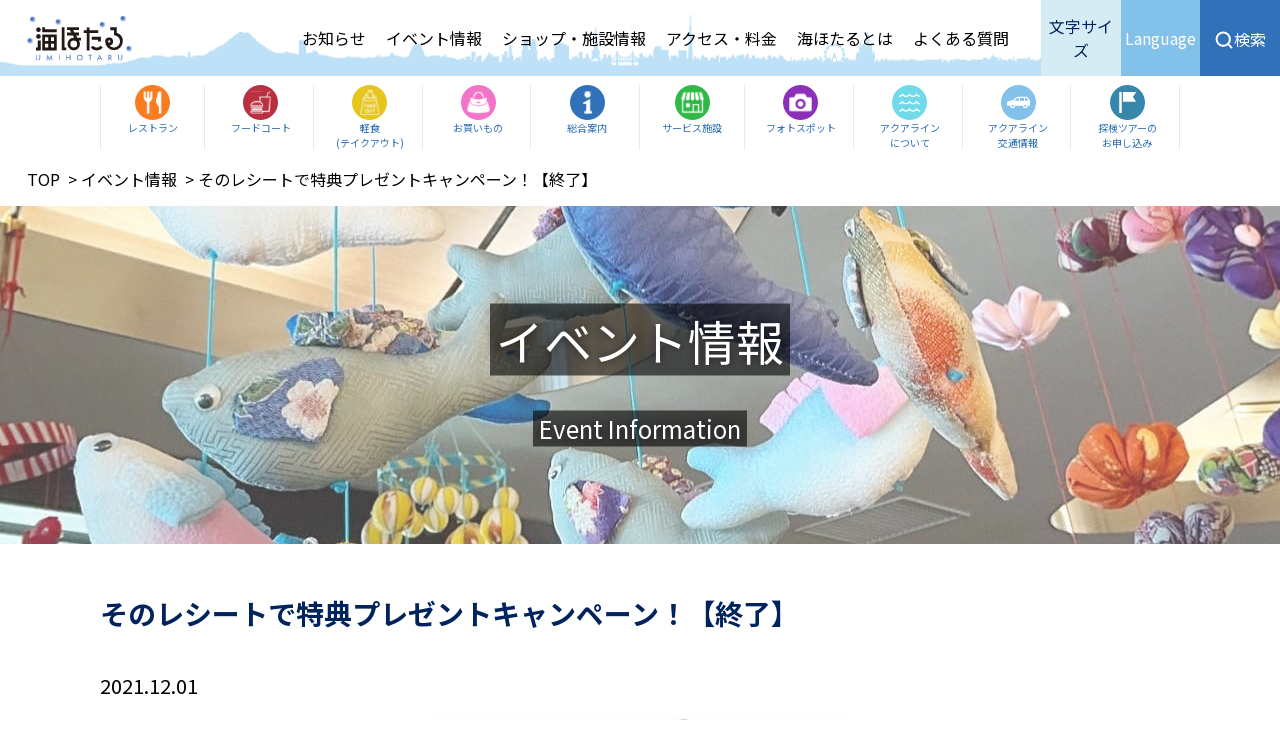

--- FILE ---
content_type: text/html; charset=UTF-8
request_url: https://www.umihotaru.com/news/2021/12/detail_935.html
body_size: 5563
content:
<!DOCTYPE html>
<html lang="ja">
<head>
      <meta charset="utf-8">
    <meta http-equiv="X-UA-Compatible" content="IE=edge">
    <title>そのレシートで特典プレゼントキャンペーン！【終了】 | 海ほたる～東京湾に浮かぶパーキングエリア</title>
    <meta name="description" content="12/1～12/31の期間、金田地区の近隣５施設で合同スペシャル企画を実施したします。購入店舗のレシートを他の４施設のいずれかにお持ちいただくと特典をプレゼント致します。詳しくは、下方のPDFをご覧ください。★そのレシートで特典プレゼントキ...">
    <meta name="keywords" content="海ほたる,パーキングエリア">
    <meta property="og:locale" content="ja_JP">
    <meta property="og:locale:alternate" content="en_US">
    <meta property="og:locale:alternate" content="zh_CN">
    <meta property="og:locale:alternate" content="ko_KR">
    <meta property="og:locale:alternate" content="zh_TW">
    <meta property="og:site_name" content="海ほたる～東京湾に浮かぶパーキングエリア">
    <meta property="og:url" content="https://www.umihotaru.com/event/2021/12/detail_935.html">
    <meta name="viewport" content="width=device-width, initial-scale=1, shrink-to-fit=no">
    <meta property="og:type" content="article">
    <meta property="og:title" content="そのレシートで特典プレゼントキャンペーン！【終了】 | 海ほたる～東京湾に浮かぶパーキングエリア">
    <meta property="og:image" content="
               https://www.umihotaru.com/news/assets_c/2021/11/f6609259a38b0ec2bad25a910f00260c703d2350-thumb-1080xauto-2485.png
         ">
    <meta property="og:description" content="12/1～12/31の期間、金田地区の近隣５施設で合同スペシャル企画を実施したします。購入店舗のレシートを他の４施設のいずれかにお持ちいただくと特典をプレゼント致します。詳しくは、下方のPDFをご覧ください。★そのレシートで特典プレゼントキ...">
    <meta property="fb:app_id" content="1568648173429813">
    <link rel="shortcut icon" href="/favicon.ico">
    <link rel="apple-touch-icon" href="/apple-touch-icon.png">
    <link rel="stylesheet" href="/assets/css/base.css">
    <link rel="stylesheet" href="/assets/css/main.css">
    <script async src="https://cse.google.com/cse.js?cx=416fc101be1494f89"></script>
    <script type="text/javascript" src="/assets/js/viewport.js"></script>
<!-- Google Tag Manager -->
<script>(function(w,d,s,l,i){w[l]=w[l]||[];w[l].push({'gtm.start':
new Date().getTime(),event:'gtm.js'});var f=d.getElementsByTagName(s)[0],
j=d.createElement(s),dl=l!='dataLayer'?'&l='+l:'';j.async=true;j.src=
'https://www.googletagmanager.com/gtm.js?id='+i+dl;f.parentNode.insertBefore(j,f);
})(window,document,'script','dataLayer','GTM-5JCFQ86');</script>
<!-- End Google Tag Manager -->
<script>
  (function(i,s,o,g,r,a,m){i['GoogleAnalyticsObject']=r;i[r]=i[r]||function(){
  (i[r].q=i[r].q||[]).push(arguments)},i[r].l=1*new Date();a=s.createElement(o),
  m=s.getElementsByTagName(o)[0];a.async=1;a.src=g;m.parentNode.insertBefore(a,m)
  })(window,document,'script','https://www.google-analytics.com/analytics.js','ga');
  ga('create', 'UA-76981746-1', 'auto');
  ga('send', 'pageview');
</script>
      <link rel="stylesheet" href="/assets/css/event/index.css">
      <link rel="stylesheet" href="/assets/css/event/detail/index.css">
   </head>
  <body class="event_detail" id="pagetop">
     <!-- Google Tag Manager (noscript) -->
<noscript><iframe src="https://www.googletagmanager.com/ns.html?id=GTM-5JCFQ86"
	height="0" width="0" style="display:none;visibility:hidden"></iframe></noscript>
<!-- End Google Tag Manager (noscript) -->
       <header class="c-Header">
          <div class="c-Header_inner">
            <div class="c-Header_Lang--sp">
              <div class="c-Header_LangText js-HeaderLang">Language</div>
              <ul class="c-Header_LangList">
                <li class="c-Header_LangItem active"><a class="c-Header_LangLink" href="/">日本語</a></li>
                <li class="c-Header_LangItem"><a class="c-Header_LangLink" href="/en/">English</a></li>
                <li class="c-Header_LangItem"><a class="c-Header_LangLink" href="/zh/">簡体中文</a></li>
                <li class="c-Header_LangItem"><a class="c-Header_LangLink" href="/tw/">繁體中文</a></li>
                <li class="c-Header_LangItem"><a class="c-Header_LangLink" href="/ko/">한국어</a></li>
              </ul>
            </div>
            <div class="c-Header_Logo"><a class="c-Header_LogoLink" href="/"><img class="c-Header_LogoImg" src="/assets/img/common/logo.svg"></a></div>
            <div class="c-Header_Btn js-Header_Btn"><span></span><span></span><span></span></div>
            <div class="c-Header_NavWrap js-Header_NavWrap">
              <div class="c-Header_Search--sp">
                <div class="gcse-search"></div>
              </div>
              <nav class="c-Header_Nav">
                <ul class="c-Header_NavList">
                  <li class="c-Header_NavItem"><a class="c-Header_NavLink" href="/news/information/">お知らせ</a></li>
                  <li class="c-Header_NavItem"><a class="c-Header_NavLink" href="/news/event/">イベント情報</a></li>
                  <li class="c-Header_NavItem"><a class="c-Header_NavLink" href="/guide/">ショップ・施設情報</a></li>
                  <li class="c-Header_NavItem"><a class="c-Header_NavLink" href="/traffic/">アクセス・料金</a></li>
                  <li class="c-Header_NavItem"><a class="c-Header_NavLink" href="/umihotaru/">海ほたるとは</a></li>
                  <li class="c-Header_NavItem"><a class="c-Header_NavLink" href="/faq/">よくある質問</a></li>
                </ul>
              </nav>
              <div class="c-Header_Sns">
                <ul class="c-Header_SnsList">
                  <li class="c-Header_SnsItem"><a class="c-Header_SnsLink" href="https://twitter.com/UMIHOTARU_PA" target="_blank"><img src="/assets/img/common/logo_twitter.png" alt=""></a></li>
                  <li class="c-Header_SnsItem"><a class="c-Header_SnsLink" href="https://www.facebook.com/UMIHOTARU.official/" target="_blank"><img src="/assets/img/common/logo_facebook.png" alt=""></a></li>
                  <li class="c-Header_SnsItem"><a class="c-Header_SnsLink" href="https://www.instagram.com/umihotaru.official/" target="_blank"><img src="/assets/img/common/logo_instagram.png" alt=""></a></li>
                </ul>
              </div>
              <div class="c-Header_Size">
                <div class="c-Header_SizeText js-HeaderSize">文字サイズ</div>
                <ul class="c-Header_SizeList">
                  <li class="c-Header_SizeItem js-Size">小</li>
                  <li class="c-Header_SizeItem js-Size active">中</li>
                  <li class="c-Header_SizeItem js-Size">大</li>
                </ul>
              </div>
              <div class="c-Header_Lang">
                <div class="c-Header_LangText js-HeaderLang">Language</div>
                <ul class="c-Header_LangList">
                  <li class="c-Header_LangItem active"><a class="c-Header_LangLink" href="/">日本語</a></li>
                  <li class="c-Header_LangItem"><a class="c-Header_LangLink" href="/en/">English</a></li>
                  <li class="c-Header_LangItem"><a class="c-Header_LangLink" href="/zh/">簡体中文</a></li>
                  <li class="c-Header_LangItem"><a class="c-Header_LangLink" href="/tw/">繁體中文</a></li>
                  <li class="c-Header_LangItem"><a class="c-Header_LangLink" href="/ko/">한국어</a></li>
                </ul>
              </div>
              <div class="c-Header_Search">
                <div class="c-Header_SearchText js-HeaderSearch">検索</div>
                <div class="c-Header_Search--pc">
                  <div class="gcse-search"></div>
                </div>
              </div>
            </div>
          </div>
          <div class="c-HeaderCategory js-HeaderCategory">
            <div class="c-HeaderCategory_Inner">
              <ul class="c-HeaderCategory_List">
                <li class="c-HeaderCategory_Item"><a class="c-HeaderCategory_Link" href="/guide/#restaurant">
                    <div class="c-HeaderCategory_Img"><img src="/assets/img/common/icon_floormap_restaurant.svg" alt=""></div><span>レストラン</span></a></li>
                <li class="c-HeaderCategory_Item"><a class="c-HeaderCategory_Link" href="/guide/#foodcourt">
                    <div class="c-HeaderCategory_Img"><img src="/assets/img/common/icon_floormap_foodcourt.svg" alt=""></div><span>フードコート</span></a></li>
                <li class="c-HeaderCategory_Item"><a class="c-HeaderCategory_Link" href="/guide/#takeout">
                    <div class="c-HeaderCategory_Img"><img src="/assets/img/common/icon_floormap_takeout.svg" alt=""></div><span>軽食<br>(テイクアウト)</span></a></li>
                <li class="c-HeaderCategory_Item"><a class="c-HeaderCategory_Link" href="/guide/#shopping">
                    <div class="c-HeaderCategory_Img"><img src="/assets/img/common/icon_floormap_shopping.svg" alt=""></div><span>お買いもの</span></a></li>
                <li class="c-HeaderCategory_Item"><a class="c-HeaderCategory_Link" href="/guide/#info">
                    <div class="c-HeaderCategory_Img"><img src="/assets/img/common/icon_floormap_information.svg" alt=""></div><span>総合案内</span></a></li>
              </ul>
              <ul class="c-HeaderCategory_List">
                <li class="c-HeaderCategory_Item"><a class="c-HeaderCategory_Link" href="/guide/#service">
                    <div class="c-HeaderCategory_Img"><img src="/assets/img/common/icon_floormap_service.svg" alt=""></div><span>サービス施設</span></a></li>
                <li class="c-HeaderCategory_Item"><a class="c-HeaderCategory_Link" href="/guide/#photo">
                    <div class="c-HeaderCategory_Img"><img src="/assets/img/common/icon_floormap_photospot.svg" alt=""></div><span>フォトスポット</span></a></li>
                <li class="c-HeaderCategory_Item"><a class="c-HeaderCategory_Link" href="/#aqualine">
                    <div class="c-HeaderCategory_Img"><img src="/assets/img/common/icon_aqualine.svg" alt=""></div><span>アクアライン<br>について</span></a></li>
                <li class="c-HeaderCategory_Item"><a class="c-HeaderCategory_Link" href="/#trans">
                    <div class="c-HeaderCategory_Img"><img src="/assets/img/common/icon_traffic.svg" alt=""></div><span>アクアライン<br>交通情報</span></a></li>
                <li class="c-HeaderCategory_Item"><a class="c-HeaderCategory_Link" href="/ait_tanken/" target="_blank">
                    <div class="c-HeaderCategory_Img"><img src="/assets/img/common/icon_ait.svg" alt=""></div><span>探検ツアーの<br>お申し込み</span></a></li>
              </ul>
            </div>
          </div>
        </header>
      <div class="wrapper">
         <div class="c-breadcrumb">
            <ul class="c-breadcrumb__list">
               <li class="c-breadcrumb__item"><a class="c-breadcrumb__link" href="/" title="TOP">TOP</a>
               </li>
               <li class="c-breadcrumb__item"><a class="c-breadcrumb__link" href="/news/event/" title="イベント情報">イベント情報</a>
               </li>
               <li class="c-breadcrumb__item"><span class="c-breadcrumb__link">そのレシートで特典プレゼントキャンペーン！【終了】</span>
               </li>
            </ul>
         </div>
         <div class="c-MainTitle_Wrap">
            <h1 class="c-MainTitle js-MainTitle" data-img_pc="/assets/img/event/mv_pc.jpg" data-img_sp="/assets/img/event/mv_sp.jpg">
               <div class="c-MainTitle_Text">
               <div class="c-MainTitle_TextMain">イベント情報</div>
               <div class="c-MainTitle_TextSub">
                Event Information
               </div>
               </div>
            </h1>
         </div>
         <main class="evd-Main">
            <div class="evd-Main_Inner">
              <div class="evd-Event">
                <h2 class="evd-Event_Title">そのレシートで特典プレゼントキャンペーン！【終了】</h2>
                <p class="evd-Event_Date">2021.12.01</p>
                <div class="evd-Event_Img">
                  <div class="evd-Event_ImgItem">
                        <img src="https://www.umihotaru.com/news/assets_c/2021/11/f6609259a38b0ec2bad25a910f00260c703d2350-thumb-1080xauto-2485.png" alt="">
                  </div>
                </div>
                <div class="evd-Event_Text">12/1～12/31の期間、金田地区の近隣５施設で合同スペシャル企画を実施したします。<br />購入店舗のレシートを他の４施設のいずれかにお持ちいただくと特典をプレゼント致します。<br />詳しくは、下方のPDFをご覧ください。<br /><br /><a href="https://www.umihotaru.com/news/uploads/2021/9b9d31cd827c54ba46fcff9239ec57a9b361421d.pdf"></a><a href="https://www.umihotaru.com/news/uploads/2021/cd4347b110539a28fe8227a75dc062afa4646968.pdf"></a><a href="https://www.umihotaru.com/news/uploads/2021/d8337a6405348b4acb591f4b0a913bae82c967da.pdf">★そのレシートで特典プレゼントキャンペーン！.pdf</a></div>
              </div>
              <div class="c-Pager2">
                  <a class="c-Pager2_Prev" href="/news/2021/11/detail_934.html">前の記事</a>
                  <a class="c-Pager2_Next" href="/news/2021/12/detail_938.html">次の記事</a>
              </div>
              <div class="evd-Article">
            <h2 class="evd-Article_Title">過去の記事</h2>
			 
            <div class="ev-Card" data-entryid="1127" ><a class="ev-Card_Link rollover" href="/news/2026/01/detail_1127.html">
                
                      
                        
                    <div class="ev-Card_Img">
                        
                        <img decoding="async" src="/news/assets_c/2022/12/f38dc4cedfcde3265c56a746008aadf6179bb186-thumb-600xauto-3138.jpg" alt="">
                    </div>
                        
                      
              
                <div class="ev-Card_Cnt">
                  <p class="ev-Card_Data">2026.01.15</p>
                  <p class="ev-Card_Title">1/15㈭～ 鋸南町の水仙を展示しています</p>
                  <p class="ev-Card_Text">海ほたるパーキングエリア4階海ピアノ横催事スペースでは本日から1/23(金)まで鋸南町の水仙を展示しております。海ほたるにお越しの際は、ぜひご鑑賞ください。また、千葉県鋸南町では水仙まつりが開催中です ...</p>
                </div></a></div>
			 
            <div class="ev-Card" data-entryid="1535" ><a class="ev-Card_Link rollover" href="/news/2026/01/detail_1535.html">
                
                      
                        
                    <div class="ev-Card_Img">
                        
                        <img decoding="async" src="/news/assets_c/2026/01/IMG_20260112_141829-thumb-600xauto-4752.jpg" alt="">
                    </div>
                        
                      
              
                <div class="ev-Card_Cnt">
                  <p class="ev-Card_Data">2026.01.12</p>
                  <p class="ev-Card_Title">1/12～ 拓殖大学紅陵高等学校書道部様の作品を展示しています</p>
                  <p class="ev-Card_Text">1/12（月・祝）、拓殖大学紅陵高等学校書道部の学生さんによる書道パフォーマンスを開催いたしました。音楽に合わせて全員で力を合わせ、圧巻のパフォーマンスで作品を書き上げました。パフォーマンス中は、多く ...</p>
                </div></a></div>
			 
            <div class="ev-Card" data-entryid="1666" ><a class="ev-Card_Link rollover" href="/news/2025/12/detail_1666.html">
                
                      
                  <div class="ev-Card_Img" style="background:none;"></div>
                      
              
                <div class="ev-Card_Cnt">
                  <p class="ev-Card_Data">2025.12.29</p>
                  <p class="ev-Card_Title">【イベント中止】1月11日（日）木更津総合高等学校吹奏楽部演奏会を開催します</p>
                  <p class="ev-Card_Text">当イベントは、悪天候が予想されたため中止となりました。
楽しみにお待ちいただいた皆さまには誠に申し訳ございませんが
何卒ご理解いただけますよう、お願い申し上げます。</p>
                </div></a></div>
			 
            <div class="ev-Card" data-entryid="1665" ><a class="ev-Card_Link rollover" href="/news/2025/12/detail_1665.html">
                
                      
                        
                    <div class="ev-Card_Img">
                        
                        <img decoding="async" src="/news/assets_c/2025/12/e6d5a8e7b83ca2958febac8e8d09c7a99b5afba0-thumb-600xauto-4740.png" alt="">
                    </div>
                        
                      
              
                <div class="ev-Card_Cnt">
                  <p class="ev-Card_Data">2025.12.29</p>
                  <p class="ev-Card_Title">【終了】1月12日（月・祝）「拓殖大学紅陵高等学校書道部　書道パフォーマンス」を ...</p>
                  <p class="ev-Card_Text">海ほたるPA、4階ノースキャビン側イベントスペースにて拓殖大学紅陵高等学校書道部による
書道パフォーマンスを実施いたします。



1月12日（月・祝）
第1部：11:30～
第2部：13:30～

 ...</p>
                </div></a></div>
			 
            <div class="ev-Card" data-entryid="1662" ><a class="ev-Card_Link rollover" href="/news/2025/12/detail_1662.html">
                
                      
                        
                    <div class="ev-Card_Img">
                        
                        <img decoding="async" src="/news/assets_c/2025/12/6be9437c841a7ceece197ae892b8057e5d129c2a-thumb-600xauto-4727.png" alt="">
                    </div>
                        
                      
              
                <div class="ev-Card_Cnt">
                  <p class="ev-Card_Data">2025.12.21</p>
                  <p class="ev-Card_Title">【終了】12月26日（金）・27日（土）【高福（幸福）連携】「おりづるの祝箸」プ ...</p>
                  <p class="ev-Card_Text">海ほたるパーキングエリアでは、下記日程にて対象のお客様に「おりづるの祝箸」をプレゼントいたします。
幸せの橋（箸）渡し、として「おりづるの祝箸」はたくさんの福祉事業所の方々が心を込めて折った
「おりづ ...</p>
                </div></a></div>
			 
          </div>
              <script>
                let currentitem = document.querySelector(".ev-Card[data-entryid=\"935\"]");
                if(currentitem!=null){ currentitem.parentElement.removeChild(currentitem); }
                deletetargetitem = document.querySelectorAll(".ev-Card");
                if(deletetargetitem.length>4){ deletetargetitem[4].parentElement.removeChild(deletetargetitem[4]); }
              </script>
            </div>
            <div class="c-Archive">
               <div class="c-Archive_Inner">
                  <h2 class="c-Archive_Title">アーカイブ</h2>
                  <div class="c-Archive_List">
                     <a class="c-Btn c-Btn--White c-Btn--WhiteMiddle" href="https://www.umihotaru.com/news/event/2024/">2024</a>
                     <a class="c-Btn c-Btn--White c-Btn--WhiteMiddle" href="https://www.umihotaru.com/news/event/2023/">2023</a>
                     <a class="c-Btn c-Btn--White c-Btn--WhiteMiddle" href="https://www.umihotaru.com/news/event/2022/">2022</a>
                     <a class="c-Btn c-Btn--White c-Btn--WhiteMiddle" href="https://www.umihotaru.com/news/event/2021/">2021</a>
                     <a class="c-Btn c-Btn--White c-Btn--WhiteMiddle" href="https://www.umihotaru.com/news/event/2020/">2020</a>
                     <a class="c-Btn c-Btn--White c-Btn--WhiteMiddle" href="https://www.umihotaru.com/news/event/2019/">2019</a>
                     <a class="c-Btn c-Btn--White c-Btn--WhiteMiddle" href="https://www.umihotaru.com/news/event/2018/">2018</a>
                  </div>
               </div>
            </div>
         </main>
      </div>
<div class="c-banner" id="trans">
    <div class="c-banner__inner">
      <div class="c-banner__Top"><a class="c-banner__TopItem c-banner__TopItem--now" href="https://www.jartic.or.jp/" target="_blank"><img src="/assets/img/banner/bnr_01_pc.png" alt="道路交通情報 Now!!"></a><a class="c-banner__TopItem" href="https://www.drivetraffic.jp/realtime-area?t=r&amp;lv=1&amp;lat=35%2C27%2C28.907&amp;lon=139%2C51%2C26.236&amp;tab=map" target="_blank"><img src="/assets/img/banner/bnr_02_pc.png" alt="全国の高速道路交通情報サイト ドラとら ドライブトラフィックス"></a><a class="c-banner__TopItem" href="https://www.driveplaza.com/trip/area/kanto/traffic/aqualine/" target="_blank"><img src="/assets/img/banner/bnr_03_pc.png" alt="CA 東京湾アクアライン 帰りの渋滞が気になる"></a><a class="c-banner__TopItem" href="https://www.driveplaza.com/" target="_blank"><img src="/assets/img/banner/bnr_04_pc.png" alt="ドラぷら E-NEXCO Drive Plaza"></a></div>
      <div class="c-banner__DroneWrap">
                  <div class="c-banner__DroneInner"><a class="c-banner__Drone" href="/news/2016/05/detail_213.html"><img src="/assets/img/banner/bnr_drone.png" alt="ドローン使用禁止 Dron ban 無人機禁令"></a></div>
                </div>
    </div>
  </div>
  <footer class="c-footer"><a class="c-topBtn" href="#pagetop"></a>
    <div class="c-footer__inner">
      <div class="c-footer__sns"><a class="c-footer__snsItem" href="https://twitter.com/UMIHOTARU_PA" target="_blank"><img src="/assets/img/common/logo_twitter.png" alt="twitter"></a><a class="c-footer__snsItem" href="https://www.facebook.com/UMIHOTARU.official/" target="_blank"><img src="/assets/img/common/logo_facebook.png" alt="facebook"></a><a class="c-footer__snsItem" href="https://www.instagram.com/umihotaru.official/" target="_blank"><img src="/assets/img/common/logo_instagram.png" alt="Instagram"></a></div>
      <ul class="c-footer__nav">
          <li class="c-footer__navList"><a href="/sitemap/">サイトマップ</a></li>
          <li class="c-footer__navList"><a href="/contact/">お問い合わせ</a></li>
          <li class="c-footer__navList"><a href="https://www.aqua-line.co.jp/" target="_blank">会社案内</a></li>
          <li class="c-footer__navList"><a href="/privacy/#policy">個人情報保護方針</a></li>
          <li class="c-footer__navList"><a href="/privacy/#terms">利用規約</a></li>
      </ul><div class="c-footer__terms">当ウェブサイトは<a href="https://www.aqua-line.co.jp/" target="_blank">東京湾横断道路株式会社</a>が運営しております。<br class="sp-only"><a href="/privacy/#terms">利用規約</a>に記載されている条件にご同意の上ご利用ください。</div><small class="c-footer__copyright">&copy;Trans-Tokyo Bay Highway Corporation All Rights Reserved.</small>
    </div>
</footer>
<script src="/assets/js/common.js"></script>
<script src="/assets/js/vendor.js"></script>
  </body>
</html>

--- FILE ---
content_type: text/css
request_url: https://www.umihotaru.com/assets/css/main.css
body_size: 18795
content:
.txL {
  text-align: left !important;
}
.txC {
  text-align: center !important;
}
.txR {
  text-align: right !important;
}
.vaT {
  vertical-align: top;
}
.vaM {
  vertical-align: middle;
}
.vaB {
  vertical-align: bottom;
}
.fLeft {
  float: left;
}
.fRight {
  float: right;
}
.fNone {
  float: none;
}
.clearfix:after {
  display: block;
  clear: both;
  height: 0;
  visibility: hidden;
  content: "";
}
.mt0 {
  margin-top: 0px !important;
}
.mb0 {
  margin-bottom: 0px !important;
}
.ml0 {
  margin-left: 0px !important;
}
.mr0 {
  margin-right: 0px !important;
}
.mx0 {
  margin-right: 0px !important;
  margin-left: 0px !important;
}
.my0 {
  margin-top: 0px !important;
  margin-bottom: 0px !important;
}
.ma0 {
  margin: 0px !important;
}
.pt0 {
  padding-top: 0px !important;
}
.pb0 {
  padding-bottom: 0px !important;
}
.pl0 {
  padding-left: 0px !important;
}
.pr0 {
  padding-right: 0px !important;
}
.px0 {
  padding-right: 0px !important;
  padding-left: 0px !important;
}
.py0 {
  padding-top: 0px !important;
  padding-bottom: 0px !important;
}
.pa0 {
  padding: 0px !important;
}
.mt5 {
  margin-top: 5px !important;
}
.mb5 {
  margin-bottom: 5px !important;
}
.ml5 {
  margin-left: 5px !important;
}
.mr5 {
  margin-right: 5px !important;
}
.mx5 {
  margin-right: 5px !important;
  margin-left: 5px !important;
}
.my5 {
  margin-top: 5px !important;
  margin-bottom: 5px !important;
}
.ma5 {
  margin: 5px !important;
}
.pt5 {
  padding-top: 5px !important;
}
.pb5 {
  padding-bottom: 5px !important;
}
.pl5 {
  padding-left: 5px !important;
}
.pr5 {
  padding-right: 5px !important;
}
.px5 {
  padding-right: 5px !important;
  padding-left: 5px !important;
}
.py5 {
  padding-top: 5px !important;
  padding-bottom: 5px !important;
}
.pa5 {
  padding: 5px !important;
}
.mt10 {
  margin-top: 10px !important;
}
.mb10 {
  margin-bottom: 10px !important;
}
.ml10 {
  margin-left: 10px !important;
}
.mr10 {
  margin-right: 10px !important;
}
.mx10 {
  margin-right: 10px !important;
  margin-left: 10px !important;
}
.my10 {
  margin-top: 10px !important;
  margin-bottom: 10px !important;
}
.ma10 {
  margin: 10px !important;
}
.pt10 {
  padding-top: 10px !important;
}
.pb10 {
  padding-bottom: 10px !important;
}
.pl10 {
  padding-left: 10px !important;
}
.pr10 {
  padding-right: 10px !important;
}
.px10 {
  padding-right: 10px !important;
  padding-left: 10px !important;
}
.py10 {
  padding-top: 10px !important;
  padding-bottom: 10px !important;
}
.pa10 {
  padding: 10px !important;
}
.mt15 {
  margin-top: 15px !important;
}
.mb15 {
  margin-bottom: 15px !important;
}
.ml15 {
  margin-left: 15px !important;
}
.mr15 {
  margin-right: 15px !important;
}
.mx15 {
  margin-right: 15px !important;
  margin-left: 15px !important;
}
.my15 {
  margin-top: 15px !important;
  margin-bottom: 15px !important;
}
.ma15 {
  margin: 15px !important;
}
.pt15 {
  padding-top: 15px !important;
}
.pb15 {
  padding-bottom: 15px !important;
}
.pl15 {
  padding-left: 15px !important;
}
.pr15 {
  padding-right: 15px !important;
}
.px15 {
  padding-right: 15px !important;
  padding-left: 15px !important;
}
.py15 {
  padding-top: 15px !important;
  padding-bottom: 15px !important;
}
.pa15 {
  padding: 15px !important;
}
.mt20 {
  margin-top: 20px !important;
}
.mb20 {
  margin-bottom: 20px !important;
}
.ml20 {
  margin-left: 20px !important;
}
.mr20 {
  margin-right: 20px !important;
}
.mx20 {
  margin-right: 20px !important;
  margin-left: 20px !important;
}
.my20 {
  margin-top: 20px !important;
  margin-bottom: 20px !important;
}
.ma20 {
  margin: 20px !important;
}
.pt20 {
  padding-top: 20px !important;
}
.pb20 {
  padding-bottom: 20px !important;
}
.pl20 {
  padding-left: 20px !important;
}
.pr20 {
  padding-right: 20px !important;
}
.px20 {
  padding-right: 20px !important;
  padding-left: 20px !important;
}
.py20 {
  padding-top: 20px !important;
  padding-bottom: 20px !important;
}
.pa20 {
  padding: 20px !important;
}
.mt25 {
  margin-top: 25px !important;
}
.mb25 {
  margin-bottom: 25px !important;
}
.ml25 {
  margin-left: 25px !important;
}
.mr25 {
  margin-right: 25px !important;
}
.mx25 {
  margin-right: 25px !important;
  margin-left: 25px !important;
}
.my25 {
  margin-top: 25px !important;
  margin-bottom: 25px !important;
}
.ma25 {
  margin: 25px !important;
}
.pt25 {
  padding-top: 25px !important;
}
.pb25 {
  padding-bottom: 25px !important;
}
.pl25 {
  padding-left: 25px !important;
}
.pr25 {
  padding-right: 25px !important;
}
.px25 {
  padding-right: 25px !important;
  padding-left: 25px !important;
}
.py25 {
  padding-top: 25px !important;
  padding-bottom: 25px !important;
}
.pa25 {
  padding: 25px !important;
}
.mt30 {
  margin-top: 30px !important;
}
.mb30 {
  margin-bottom: 30px !important;
}
.ml30 {
  margin-left: 30px !important;
}
.mr30 {
  margin-right: 30px !important;
}
.mx30 {
  margin-right: 30px !important;
  margin-left: 30px !important;
}
.my30 {
  margin-top: 30px !important;
  margin-bottom: 30px !important;
}
.ma30 {
  margin: 30px !important;
}
.pt30 {
  padding-top: 30px !important;
}
.pb30 {
  padding-bottom: 30px !important;
}
.pl30 {
  padding-left: 30px !important;
}
.pr30 {
  padding-right: 30px !important;
}
.px30 {
  padding-right: 30px !important;
  padding-left: 30px !important;
}
.py30 {
  padding-top: 30px !important;
  padding-bottom: 30px !important;
}
.pa30 {
  padding: 30px !important;
}
.mt35 {
  margin-top: 35px !important;
}
.mb35 {
  margin-bottom: 35px !important;
}
.ml35 {
  margin-left: 35px !important;
}
.mr35 {
  margin-right: 35px !important;
}
.mx35 {
  margin-right: 35px !important;
  margin-left: 35px !important;
}
.my35 {
  margin-top: 35px !important;
  margin-bottom: 35px !important;
}
.ma35 {
  margin: 35px !important;
}
.pt35 {
  padding-top: 35px !important;
}
.pb35 {
  padding-bottom: 35px !important;
}
.pl35 {
  padding-left: 35px !important;
}
.pr35 {
  padding-right: 35px !important;
}
.px35 {
  padding-right: 35px !important;
  padding-left: 35px !important;
}
.py35 {
  padding-top: 35px !important;
  padding-bottom: 35px !important;
}
.pa35 {
  padding: 35px !important;
}
.mt40 {
  margin-top: 40px !important;
}
.mb40 {
  margin-bottom: 40px !important;
}
.ml40 {
  margin-left: 40px !important;
}
.mr40 {
  margin-right: 40px !important;
}
.mx40 {
  margin-right: 40px !important;
  margin-left: 40px !important;
}
.my40 {
  margin-top: 40px !important;
  margin-bottom: 40px !important;
}
.ma40 {
  margin: 40px !important;
}
.pt40 {
  padding-top: 40px !important;
}
.pb40 {
  padding-bottom: 40px !important;
}
.pl40 {
  padding-left: 40px !important;
}
.pr40 {
  padding-right: 40px !important;
}
.px40 {
  padding-right: 40px !important;
  padding-left: 40px !important;
}
.py40 {
  padding-top: 40px !important;
  padding-bottom: 40px !important;
}
.pa40 {
  padding: 40px !important;
}
.mt45 {
  margin-top: 45px !important;
}
.mb45 {
  margin-bottom: 45px !important;
}
.ml45 {
  margin-left: 45px !important;
}
.mr45 {
  margin-right: 45px !important;
}
.mx45 {
  margin-right: 45px !important;
  margin-left: 45px !important;
}
.my45 {
  margin-top: 45px !important;
  margin-bottom: 45px !important;
}
.ma45 {
  margin: 45px !important;
}
.pt45 {
  padding-top: 45px !important;
}
.pb45 {
  padding-bottom: 45px !important;
}
.pl45 {
  padding-left: 45px !important;
}
.pr45 {
  padding-right: 45px !important;
}
.px45 {
  padding-right: 45px !important;
  padding-left: 45px !important;
}
.py45 {
  padding-top: 45px !important;
  padding-bottom: 45px !important;
}
.pa45 {
  padding: 45px !important;
}
.mt50 {
  margin-top: 50px !important;
}
.mb50 {
  margin-bottom: 50px !important;
}
.ml50 {
  margin-left: 50px !important;
}
.mr50 {
  margin-right: 50px !important;
}
.mx50 {
  margin-right: 50px !important;
  margin-left: 50px !important;
}
.my50 {
  margin-top: 50px !important;
  margin-bottom: 50px !important;
}
.ma50 {
  margin: 50px !important;
}
.pt50 {
  padding-top: 50px !important;
}
.pb50 {
  padding-bottom: 50px !important;
}
.pl50 {
  padding-left: 50px !important;
}
.pr50 {
  padding-right: 50px !important;
}
.px50 {
  padding-right: 50px !important;
  padding-left: 50px !important;
}
.py50 {
  padding-top: 50px !important;
  padding-bottom: 50px !important;
}
.pa50 {
  padding: 50px !important;
}
.mt55 {
  margin-top: 55px !important;
}
.mb55 {
  margin-bottom: 55px !important;
}
.ml55 {
  margin-left: 55px !important;
}
.mr55 {
  margin-right: 55px !important;
}
.mx55 {
  margin-right: 55px !important;
  margin-left: 55px !important;
}
.my55 {
  margin-top: 55px !important;
  margin-bottom: 55px !important;
}
.ma55 {
  margin: 55px !important;
}
.pt55 {
  padding-top: 55px !important;
}
.pb55 {
  padding-bottom: 55px !important;
}
.pl55 {
  padding-left: 55px !important;
}
.pr55 {
  padding-right: 55px !important;
}
.px55 {
  padding-right: 55px !important;
  padding-left: 55px !important;
}
.py55 {
  padding-top: 55px !important;
  padding-bottom: 55px !important;
}
.pa55 {
  padding: 55px !important;
}
.mt60 {
  margin-top: 60px !important;
}
.mb60 {
  margin-bottom: 60px !important;
}
.ml60 {
  margin-left: 60px !important;
}
.mr60 {
  margin-right: 60px !important;
}
.mx60 {
  margin-right: 60px !important;
  margin-left: 60px !important;
}
.my60 {
  margin-top: 60px !important;
  margin-bottom: 60px !important;
}
.ma60 {
  margin: 60px !important;
}
.pt60 {
  padding-top: 60px !important;
}
.pb60 {
  padding-bottom: 60px !important;
}
.pl60 {
  padding-left: 60px !important;
}
.pr60 {
  padding-right: 60px !important;
}
.px60 {
  padding-right: 60px !important;
  padding-left: 60px !important;
}
.py60 {
  padding-top: 60px !important;
  padding-bottom: 60px !important;
}
.pa60 {
  padding: 60px !important;
}
.mt65 {
  margin-top: 65px !important;
}
.mb65 {
  margin-bottom: 65px !important;
}
.ml65 {
  margin-left: 65px !important;
}
.mr65 {
  margin-right: 65px !important;
}
.mx65 {
  margin-right: 65px !important;
  margin-left: 65px !important;
}
.my65 {
  margin-top: 65px !important;
  margin-bottom: 65px !important;
}
.ma65 {
  margin: 65px !important;
}
.pt65 {
  padding-top: 65px !important;
}
.pb65 {
  padding-bottom: 65px !important;
}
.pl65 {
  padding-left: 65px !important;
}
.pr65 {
  padding-right: 65px !important;
}
.px65 {
  padding-right: 65px !important;
  padding-left: 65px !important;
}
.py65 {
  padding-top: 65px !important;
  padding-bottom: 65px !important;
}
.pa65 {
  padding: 65px !important;
}
.mt70 {
  margin-top: 70px !important;
}
.mb70 {
  margin-bottom: 70px !important;
}
.ml70 {
  margin-left: 70px !important;
}
.mr70 {
  margin-right: 70px !important;
}
.mx70 {
  margin-right: 70px !important;
  margin-left: 70px !important;
}
.my70 {
  margin-top: 70px !important;
  margin-bottom: 70px !important;
}
.ma70 {
  margin: 70px !important;
}
.pt70 {
  padding-top: 70px !important;
}
.pb70 {
  padding-bottom: 70px !important;
}
.pl70 {
  padding-left: 70px !important;
}
.pr70 {
  padding-right: 70px !important;
}
.px70 {
  padding-right: 70px !important;
  padding-left: 70px !important;
}
.py70 {
  padding-top: 70px !important;
  padding-bottom: 70px !important;
}
.pa70 {
  padding: 70px !important;
}
.mt75 {
  margin-top: 75px !important;
}
.mb75 {
  margin-bottom: 75px !important;
}
.ml75 {
  margin-left: 75px !important;
}
.mr75 {
  margin-right: 75px !important;
}
.mx75 {
  margin-right: 75px !important;
  margin-left: 75px !important;
}
.my75 {
  margin-top: 75px !important;
  margin-bottom: 75px !important;
}
.ma75 {
  margin: 75px !important;
}
.pt75 {
  padding-top: 75px !important;
}
.pb75 {
  padding-bottom: 75px !important;
}
.pl75 {
  padding-left: 75px !important;
}
.pr75 {
  padding-right: 75px !important;
}
.px75 {
  padding-right: 75px !important;
  padding-left: 75px !important;
}
.py75 {
  padding-top: 75px !important;
  padding-bottom: 75px !important;
}
.pa75 {
  padding: 75px !important;
}
.mt80 {
  margin-top: 80px !important;
}
.mb80 {
  margin-bottom: 80px !important;
}
.ml80 {
  margin-left: 80px !important;
}
.mr80 {
  margin-right: 80px !important;
}
.mx80 {
  margin-right: 80px !important;
  margin-left: 80px !important;
}
.my80 {
  margin-top: 80px !important;
  margin-bottom: 80px !important;
}
.ma80 {
  margin: 80px !important;
}
.pt80 {
  padding-top: 80px !important;
}
.pb80 {
  padding-bottom: 80px !important;
}
.pl80 {
  padding-left: 80px !important;
}
.pr80 {
  padding-right: 80px !important;
}
.px80 {
  padding-right: 80px !important;
  padding-left: 80px !important;
}
.py80 {
  padding-top: 80px !important;
  padding-bottom: 80px !important;
}
.pa80 {
  padding: 80px !important;
}
.mt85 {
  margin-top: 85px !important;
}
.mb85 {
  margin-bottom: 85px !important;
}
.ml85 {
  margin-left: 85px !important;
}
.mr85 {
  margin-right: 85px !important;
}
.mx85 {
  margin-right: 85px !important;
  margin-left: 85px !important;
}
.my85 {
  margin-top: 85px !important;
  margin-bottom: 85px !important;
}
.ma85 {
  margin: 85px !important;
}
.pt85 {
  padding-top: 85px !important;
}
.pb85 {
  padding-bottom: 85px !important;
}
.pl85 {
  padding-left: 85px !important;
}
.pr85 {
  padding-right: 85px !important;
}
.px85 {
  padding-right: 85px !important;
  padding-left: 85px !important;
}
.py85 {
  padding-top: 85px !important;
  padding-bottom: 85px !important;
}
.pa85 {
  padding: 85px !important;
}
.mt90 {
  margin-top: 90px !important;
}
.mb90 {
  margin-bottom: 90px !important;
}
.ml90 {
  margin-left: 90px !important;
}
.mr90 {
  margin-right: 90px !important;
}
.mx90 {
  margin-right: 90px !important;
  margin-left: 90px !important;
}
.my90 {
  margin-top: 90px !important;
  margin-bottom: 90px !important;
}
.ma90 {
  margin: 90px !important;
}
.pt90 {
  padding-top: 90px !important;
}
.pb90 {
  padding-bottom: 90px !important;
}
.pl90 {
  padding-left: 90px !important;
}
.pr90 {
  padding-right: 90px !important;
}
.px90 {
  padding-right: 90px !important;
  padding-left: 90px !important;
}
.py90 {
  padding-top: 90px !important;
  padding-bottom: 90px !important;
}
.pa90 {
  padding: 90px !important;
}
.mt95 {
  margin-top: 95px !important;
}
.mb95 {
  margin-bottom: 95px !important;
}
.ml95 {
  margin-left: 95px !important;
}
.mr95 {
  margin-right: 95px !important;
}
.mx95 {
  margin-right: 95px !important;
  margin-left: 95px !important;
}
.my95 {
  margin-top: 95px !important;
  margin-bottom: 95px !important;
}
.ma95 {
  margin: 95px !important;
}
.pt95 {
  padding-top: 95px !important;
}
.pb95 {
  padding-bottom: 95px !important;
}
.pl95 {
  padding-left: 95px !important;
}
.pr95 {
  padding-right: 95px !important;
}
.px95 {
  padding-right: 95px !important;
  padding-left: 95px !important;
}
.py95 {
  padding-top: 95px !important;
  padding-bottom: 95px !important;
}
.pa95 {
  padding: 95px !important;
}
.mt100 {
  margin-top: 100px !important;
}
.mb100 {
  margin-bottom: 100px !important;
}
.ml100 {
  margin-left: 100px !important;
}
.mr100 {
  margin-right: 100px !important;
}
.mx100 {
  margin-right: 100px !important;
  margin-left: 100px !important;
}
.my100 {
  margin-top: 100px !important;
  margin-bottom: 100px !important;
}
.ma100 {
  margin: 100px !important;
}
.pt100 {
  padding-top: 100px !important;
}
.pb100 {
  padding-bottom: 100px !important;
}
.pl100 {
  padding-left: 100px !important;
}
.pr100 {
  padding-right: 100px !important;
}
.px100 {
  padding-right: 100px !important;
  padding-left: 100px !important;
}
.py100 {
  padding-top: 100px !important;
  padding-bottom: 100px !important;
}
.pa100 {
  padding: 100px !important;
}
.width_per1 {
  width: 1%;
}
.width_per2 {
  width: 2%;
}
.width_per3 {
  width: 3%;
}
.width_per4 {
  width: 4%;
}
.width_per5 {
  width: 5%;
}
.width_per6 {
  width: 6%;
}
.width_per7 {
  width: 7%;
}
.width_per8 {
  width: 8%;
}
.width_per9 {
  width: 9%;
}
.width_per10 {
  width: 10%;
}
.width_per11 {
  width: 11%;
}
.width_per12 {
  width: 12%;
}
.width_per13 {
  width: 13%;
}
.width_per14 {
  width: 14%;
}
.width_per15 {
  width: 15%;
}
.width_per16 {
  width: 16%;
}
.width_per17 {
  width: 17%;
}
.width_per18 {
  width: 18%;
}
.width_per19 {
  width: 19%;
}
.width_per20 {
  width: 20%;
}
.width_per21 {
  width: 21%;
}
.width_per22 {
  width: 22%;
}
.width_per23 {
  width: 23%;
}
.width_per24 {
  width: 24%;
}
.width_per25 {
  width: 25%;
}
.width_per26 {
  width: 26%;
}
.width_per27 {
  width: 27%;
}
.width_per28 {
  width: 28%;
}
.width_per29 {
  width: 29%;
}
.width_per30 {
  width: 30%;
}
.width_per31 {
  width: 31%;
}
.width_per32 {
  width: 32%;
}
.width_per33 {
  width: 33%;
}
.width_per34 {
  width: 34%;
}
.width_per35 {
  width: 35%;
}
.width_per36 {
  width: 36%;
}
.width_per37 {
  width: 37%;
}
.width_per38 {
  width: 38%;
}
.width_per39 {
  width: 39%;
}
.width_per40 {
  width: 40%;
}
.width_per41 {
  width: 41%;
}
.width_per42 {
  width: 42%;
}
.width_per43 {
  width: 43%;
}
.width_per44 {
  width: 44%;
}
.width_per45 {
  width: 45%;
}
.width_per46 {
  width: 46%;
}
.width_per47 {
  width: 47%;
}
.width_per48 {
  width: 48%;
}
.width_per49 {
  width: 49%;
}
.width_per50 {
  width: 50%;
}
.width_per51 {
  width: 51%;
}
.width_per52 {
  width: 52%;
}
.width_per53 {
  width: 53%;
}
.width_per54 {
  width: 54%;
}
.width_per55 {
  width: 55%;
}
.width_per56 {
  width: 56%;
}
.width_per57 {
  width: 57%;
}
.width_per58 {
  width: 58%;
}
.width_per59 {
  width: 59%;
}
.width_per60 {
  width: 60%;
}
.width_per61 {
  width: 61%;
}
.width_per62 {
  width: 62%;
}
.width_per63 {
  width: 63%;
}
.width_per64 {
  width: 64%;
}
.width_per65 {
  width: 65%;
}
.width_per66 {
  width: 66%;
}
.width_per67 {
  width: 67%;
}
.width_per68 {
  width: 68%;
}
.width_per69 {
  width: 69%;
}
.width_per70 {
  width: 70%;
}
.width_per71 {
  width: 71%;
}
.width_per72 {
  width: 72%;
}
.width_per73 {
  width: 73%;
}
.width_per74 {
  width: 74%;
}
.width_per75 {
  width: 75%;
}
.width_per76 {
  width: 76%;
}
.width_per77 {
  width: 77%;
}
.width_per78 {
  width: 78%;
}
.width_per79 {
  width: 79%;
}
.width_per80 {
  width: 80%;
}
.width_per81 {
  width: 81%;
}
.width_per82 {
  width: 82%;
}
.width_per83 {
  width: 83%;
}
.width_per84 {
  width: 84%;
}
.width_per85 {
  width: 85%;
}
.width_per86 {
  width: 86%;
}
.width_per87 {
  width: 87%;
}
.width_per88 {
  width: 88%;
}
.width_per89 {
  width: 89%;
}
.width_per90 {
  width: 90%;
}
.width_per91 {
  width: 91%;
}
.width_per92 {
  width: 92%;
}
.width_per93 {
  width: 93%;
}
.width_per94 {
  width: 94%;
}
.width_per95 {
  width: 95%;
}
.width_per96 {
  width: 96%;
}
.width_per97 {
  width: 97%;
}
.width_per98 {
  width: 98%;
}
.width_per99 {
  width: 99%;
}
.width_per100 {
  width: 100%;
}
.c-Archive {
  background: #3071b9;
}
.c-Archive_Title {
  margin: 0;
  text-align: center;
  color: #fff;
  font-weight: normal;
  padding-bottom: 10px;
  background: url("/assets/img/common/icon_title_white.svg") no-repeat center bottom/19px 3px;
}
.c-Archive--company .c-Archive_Title {
  color: #333;
  background: url("/assets/img/common/icon_dot.svg") no-repeat center bottom/19px 3px;
}
.c-Archive--company .c-Btn.c-Btn--White.c-Btn--WhiteMiddle {
  border: 1px solid #3071b9;
  border-radius: 0;
}
.c-Article_Title {
  margin: 0;
  color: #00235d;
  font-weight: 500;
}
.c-ArticleCard_Img img {
  border-radius: 30px;
  object-fit: contain;
  width: 100%;
  height: 100%;
  vertical-align: top;
}
.c-ArticleCard_Category {
  display: inline-block;
  color: #fff;
  background: #3071b9;
  margin: 0;
}
.c-ArticleCard_Title {
  margin: 0;
  font-size: 2rem;
  font-weight: bold;
}
.c-ArticleCard_Text {
  margin: 0;
}
.c-ArticleBrue {
  background: #3071b9;
}
.c-ArticleBrue .c-Article_Title,
.c-ArticleBrue .c-ArticleCard_Data,
.c-ArticleBrue .c-ArticleCard_Title,
.c-ArticleBrue .c-ArticleCard_Text {
  color: #fff;
}
.c-ArticleBrue .c-ArticleCard_Category {
  background: #fff;
  color: #00235d;
}
.c-banner {
  box-sizing: border-box;
}
.c-banner__Top {
  margin: 0 auto;
}
.c-banner__TopItem {
  display: block;
}
.c-banner__TopItem img {
  width: 100%;
  vertical-align: bottom;
}
.c-banner__DroneWrap {
  margin: 0 auto;
  background: #f3f3f3;
}
.c-banner__Drone {
  display: block;
}
.c-banner__Drone img {
  width: 100%;
  vertical-align: bottom;
}
.c-banner__TopPage {
  margin: 0 auto;
  background: #f3f3f3;
  border-radius: 20px;
}
.c-banner__TopPage .c-banner__Text {
  text-align: center;
  color: #b60000;
  font-weight: bold;
}
.c-banner__TopPage .c-banner__TopPageList {
  margin: 0 auto;
}
.c-banner__TopPage .c-banner__TopItem {
  position: relative;
}
.c-banner__TopPage .c-banner__TopItem:before {
  content: 'Click！';
  color: #b60000;
  font-size: 10px;
  margin-left: auto;
  display: block;
  font-weight: bold;
  text-align: right;
}
.c-banner__Center {
  margin: 0 auto;
  display: flex;
}
.c-banner__Driveplaza {
  margin: 0 auto;
}
.c-banner__Driveplaza img {
  width: auto;
}
.c-bannerTtb {
  box-sizing: border-box;
}
.c-bannerTtb__inner {
  margin: 0 auto;
}
.c-bannerTtb__TopItem {
  display: block;
}
.c-bannerTtb__TopItem img {
  width: 100%;
  vertical-align: bottom;
}
.c-BlueBtn {
  width: 100%;
  display: block;
  background: #00235d;
  color: #fff;
  text-align: center;
  position: relative;
}
.c-BlueBtn::after {
  content: '';
  width: 10px;
  height: 10px;
  border-top: solid 2px #fff;
  border-right: solid 2px #fff;
  -webkit-transform: rotate(45deg);
          transform: rotate(45deg);
  position: absolute;
  right: 20px;
  top: 0;
  bottom: 0;
  margin: auto;
}
.c-breadcrumb {
  color: #000;
  padding: 15px 27px;
}
.c-breadcrumb--white {
  color: #fff;
}
.c-breadcrumb__list {
  position: relative;
  display: flex;
  align-items: center;
}
.c-breadcrumb__item {
  display: inline-block;
}
.c-breadcrumb__item:not(:last-child):after {
  content: '>';
  margin-right: 4px;
  margin-left: 4px;
}
.c-breadcrumb__link {
  color: #000;
}
.c-breadcrumb.c-breadcrumb--white .c-breadcrumb__link {
  color: #fff;
}
.c-Btn {
  display: block;
  position: relative;
  border-radius: 5px;
  text-align: center;
  margin: 0 auto;
}
.c-Btn::after {
  content: '';
  display: block;
  position: absolute;
  background: url("/assets/img/common/icon_arrow_white.svg") no-repeat left top/contain;
  top: 50%;
  -webkit-transform: translate(0, -50%);
          transform: translate(0, -50%);
}
.c-Btn--buleLong {
  background: #3071b9;
  border: 1px solid #3071b9;
}
.c-Btn--buleLong .c-BtnText {
  color: #fff;
}
.c-Btn--whiteLong {
  background: #fff;
  border: 1px solid #3071b9;
}
.c-Btn--whiteLong::after {
  background: url("/assets/img/common/icon_arrow_blue.svg") no-repeat left top/contain;
}
.c-Btn--whiteLong .c-BtnText {
  color: #3071b9;
  vertical-align: middle;
}
.c-Btn--White {
  color: #3071b9;
  background: #fff;
}
.c-Btn--White::after {
  background: url("/assets/img/common/icon_arrow_blue.svg") no-repeat left top/contain;
}
.c-Btn--White .c-BtnText {
  color: #3071b9;
}
.c-Btn--White2 {
  border: 1px solid #00235d;
  color: #00235d;
  background: #fff;
}
.c-Btn--White2::after {
  background: url("/assets/img/common/icon_arrow_blue_bold_right.svg") no-repeat left top/contain;
}
.c-Btn--White2 .c-BtnText {
  color: #00235d;
}
.c-Btn--White2Bottom::after {
  background: url("/assets/img/common/icon_arrow_blue_bold_bottom.svg") no-repeat left top/contain;
}
.c-Btn--CompanyWhite {
  background: #fff;
  border-radius: 0;
  color: #00235d;
}
.c-Btn--CompanyWhite::after {
  background: url("/assets/img/common/icon_arrow_blue_company_right.svg") no-repeat left top/contain;
}
.c-Btn--White3 {
  background: #fff;
  border-radius: 0;
  color: #3071b9;
}
.c-Btn--White3::after {
  background: url("/assets/img/common/icon_arrow_blue_company_right.svg") no-repeat left top/contain;
}
.c-Btn--CompanyBlue {
  background: #00235d;
  border-radius: 0;
  color: #fff;
}
.c-Btn--CompanyBlue::after {
  background: url("/assets/img/common/icon_arrow_white.svg") no-repeat left top/contain;
}
.c-BtnIcon img {
  width: auto !important;
  max-width: 100%;
  vertical-align: middle;
}
.c-DotTitle {
  text-align: center;
  font-weight: 400;
  font-size: 2.4rem;
  line-height: 1.2;
}
.c-DotTitle span {
  display: block;
  content: '';
  background-size: 15px 5px;
  background-color: #00235d;
  background-repeat: repeat-x;
  width: 35px;
  height: 5px;
  margin: 15px auto;
}
.c-footer {
  box-sizing: border-box;
  background: #3071b9;
  position: relative;
}
.c-footer__sns {
  display: flex;
  justify-content: center;
  align-items: center;
  margin: 0 auto;
}
.c-footer__snsItem img {
  width: 100%;
  vertical-align: bottom;
}
.c-footer__nav {
  display: flex;
  flex-wrap: wrap;
}
.c-footer__navList a {
  color: #fff;
}
.c-footer__navList span {
  font-size: 1.3rem;
  color: #fff;
}
.c-footer__copyright {
  color: #fff;
  display: block;
  width: 100%;
  text-align: center;
}
.c-footer__terms {
  color: #fff;
  text-align: center;
}
.c-footer__terms a {
  color: #fff;
  text-decoration: underline;
}
.c-topBtn {
  content: '';
  display: block;
  border-radius: 50%;
  border: 2px solid #3071b9;
  background: #fff;
  position: fixed;
  opacity: 0;
  visibility: hidden;
  transition: opacity 0.3s, visibility 0.3s;
  z-index: 500;
}
.c-topBtn::after {
  content: '';
  border-top: solid 2px #3071b9;
  border-right: solid 2px #3071b9;
  position: absolute;
  -webkit-transform: rotate(-45deg);
          transform: rotate(-45deg);
}
.is-visible {
  opacity: 1;
  visibility: visible;
}
.is-absolute {
  position: absolute;
}
.c-footer--en .c-footer__navList {
  font-size: 1.7rem;
}
.ait-en .c-footer__nav,
.ait .c-footer__nav {
  margin-top: 0;
}
.c-footerTtb {
  box-sizing: border-box;
  background: #00235d;
  position: relative;
}
.c-footerTtb__sns {
  display: flex;
  justify-content: center;
  align-items: center;
  margin: 0 auto;
}
.c-footerTtb__snsItem img {
  width: 100%;
  vertical-align: bottom;
}
.c-footerTtb__nav {
  display: flex;
  flex-wrap: wrap;
}
.c-footerTtb__navList a {
  color: #fff;
}
.c-footerTtb__copyright {
  color: #fff;
  display: block;
  width: 100%;
  text-align: center;
}
.c-footerTtb .c-topBtn {
  background: #00235d;
  border: 2px solid #00235d;
}
.c-footerTtb .c-topBtn::after {
  content: '';
  border-top: solid 2px #fff;
  border-right: solid 2px #fff;
}
.is-visible {
  opacity: 1;
  visibility: visible;
}
.is-absolute {
  position: absolute;
}
.c-Form_Error {
  color: #e70000;
  font-size: 1.6rem;
  line-height: 2;
}
.c-Form_Container dl {
  margin: 0;
  padding: 0;
}
.c-Form_Container dt {
  margin: 0;
  padding: 0;
  font-size: 1.6rem;
}
.c-Form_Container dd {
  margin: 0;
  padding: 0;
  font-size: 1.6rem;
}
.c-Form_Container p {
  font-size: 1.6rem;
}
.c-Form_Container a {
  font-size: 1.6rem;
}
.c-Form_Container label {
  width: 100%;
}
.c-Form_Container input[type="text"] {
  width: 100%;
}
.c-Form_Container textarea {
  width: 100%;
}
.c-Form_Required::after {
  content: "必須";
  display: inline-block;
  text-align: center;
  border: 1px solid #e70000;
  color: #e70000;
  line-height: 1;
  font-size: 1.6rem;
}
.c-Form_Terms dl,
.c-Form_Terms dt {
  font-size: 1.6rem;
}
.c-Form_Terms dd {
  margin: 0;
  padding: 0;
  line-height: 1.6;
  font-size: 1.6rem;
}
.c-Form_Check {
  background: #d6ecf5;
  text-align: center;
  border-radius: 5px;
}
.c-Form_Tel {
  display: flex;
  justify-content: space-between;
  align-items: center;
}
.c-Form_submit button {
  background-color: transparent;
  border: none;
  border-radius: 5px;
  cursor: pointer;
  outline: none;
  padding: 0;
  -webkit-appearance: none;
          appearance: none;
  color: #fff;
  background: #3071b9;
  position: relative;
  border: 1px solid #3071b9;
  display: block;
}
.c-Form_submit button::before {
  content: '';
  display: block;
  position: absolute;
  width: 10px;
  height: 10px;
  border-bottom: 1px solid #fff;
  border-right: 1px solid #fff;
  top: 50%;
  -webkit-transform: rotate(-45deg) translate(0, -50%);
          transform: rotate(-45deg) translate(0, -50%);
}
.c-Form_return button {
  background-color: transparent;
  border: none;
  border-radius: 5px;
  cursor: pointer;
  outline: none;
  padding: 0;
  -webkit-appearance: none;
          appearance: none;
  color: #3071b9;
  background: #fff;
  position: relative;
  border: 1px solid #3071b9;
  display: block;
}
.c-Form_return button::before {
  content: '';
  display: block;
  position: absolute;
  width: 10px;
  height: 10px;
  border-top: 1px solid #3071b9;
  border-left: 1px solid #3071b9;
  top: 50%;
  -webkit-transform: rotate(-45deg) translate(0, -50%);
          transform: rotate(-45deg) translate(0, -50%);
}
.c-Form_ConfirmBtn .c-Form_submit button {
  margin-top: 0;
}
.c-Form_ConfirmBtn .c-Form_return button {
  margin-top: 0;
}
.c-Form_Confirm {
  border-top: 1px solid #c4c4c4;
}
.c-Form_Confirm .c-Form_Container {
  margin-top: 0;
}
.c-Form_Confirm .c-Form_Container dl {
  color: #666;
}
.c-Form_Confirm .c-Form_Container dl dt {
  background: #d6ecf5;
  border-bottom: 1px solid #c4c4c4;
  font-size: 1.6rem;
}
.c-Form_Confirm .c-Form_Container dl dd {
  margin: 0;
  background: #fff;
  border-bottom: 1px solid #c4c4c4;
}
.c-Form_CompleteTitle {
  margin: 0;
  text-align: center;
  font-weight: normal;
  font-size: 2.4rem;
}
.c-Form_CompleteLead {
  margin: 0;
  text-align: center;
  font-size: 1.6rem;
}
.c-Form_CompleteBtn {
  position: relative;
  margin: 0;
  display: block;
  text-align: center;
  border: 1px solid #3071b9;
  color: #3071b9;
  font-size: 1.6rem;
}
.c-Form_CompleteBtn::after {
  background: url("/assets/img/common/icon_arrow_blue_bold_right.svg") no-repeat;
  display: block;
  content: "";
  width: 7px;
  height: 12px;
  position: absolute;
  top: 50%;
  right: 20px;
  -webkit-transform: translate(0, -50%);
          transform: translate(0, -50%);
}
.c-Form_CompleteBtn:hover {
  color: #fff;
  background: #3071b9;
}
.c-Form_CompleteBtn:hover::after {
  background: url("/assets/img/common/icon_arrow_white_bold_right.svg") no-repeat;
}
.c-ConfirmTel {
  display: flex;
}
.c-Form--company .c-Form_CompleteBtn {
  border: 1px solid #00235d;
  background: #00235d;
  color: #fff;
}
.c-Form--company .c-Form_CompleteBtn::after {
  background: url("/assets/img/common/icon_arrow_white_bold_right.svg") no-repeat;
}
.c-Form--company .c-Form_CompleteBtn:hover {
  background: #fff;
  color: #00235d;
}
.c-Form--company .c-Form_CompleteBtn:hover::after {
  background: url("/assets/img/common/icon_arrow_blue_bold_right.svg") no-repeat;
}
.c-Form--company.c-Form_Confirm dl dt {
  background: #00235d;
  color: #fff;
}
.c-Form--company.c-Form_Confirm .c-Form_return button,
.c-Form--company.c-Form_Confirm .c-Form_submit button {
  border: 1px solid #00235d;
}
.c-Form--company.c-Form_Confirm .c-Form_return button {
  border-radius: 0;
  color: #00235d;
}
.c-Form--company.c-Form_Confirm .c-Form_return button:hover {
  background: #00235d;
  color: #fff;
}
.c-Form--company.c-Form_Confirm .c-Form_submit button {
  border-radius: 0;
  background: #00235d;
}
.c-Form--company.c-Form_Confirm .c-Form_submit button:hover {
  background: #fff;
  color: #00235d;
}
.c-Form--company .c-Form_Check {
  background: #f5f5f5;
}
.c-Form--company .c-Form_submit button {
  border-radius: 0;
  background: #00235d;
}
.c-Form--company .c-Form_submit button:hover {
  background: #fff;
  color: #00235d;
}
.c-Guide_Title {
  margin: 0;
  color: #00235d;
  font-weight: normal;
}
.c-Guide_Pdf {
  color: #fff;
  background: #3071b9;
  border: 1px solid #3071b9;
  text-align: center;
  border-radius: 10px;
}
.c-Guide_Pdf::after {
  display: inline-block;
  content: "";
  vertical-align: middle;
}
.c-GuideFloor_Btn {
  cursor: pointer;
  background-color: transparent;
  border: none;
  cursor: pointer;
  outline: none;
  padding: 0;
  -webkit-appearance: none;
          appearance: none;
  color: #00235d;
}
.c-GuideFloor_Btn:hover,
.c-GuideFloor_Btn.is-active {
  background: #3071b9;
  color: #fff;
}
.c-GuideFloor_Gred {
  display: none;
}
.c-GuideFloorMap {
  position: relative;
}
.c-GuideFloor_Gred[data-floor="5F"] .c-GuideFloorMap_InformationItem:nth-child(5) {
  display: none;
}
.c-GuideFloor_Gred[data-floor="5F"] .c-GuideFloorMap_InformationItem:nth-child(9) {
  display: none;
}
.c-GuideFloor_Gred[data-floor="5F"] .c-GuideFloorMap_InformationItem:nth-child(10) {
  display: none;
}
.c-GuideFloor_Gred[data-floor="5F"] .c-GuideFloorMap_InformationItem:nth-child(13) {
  display: none;
}
.c-GuideFloor_Gred[data-floor="5F"] .c-GuideFloorMap_InformationItem:nth-child(14) {
  display: none;
}
.c-GuideFloorMap--5f .c-GuideFloorMap_TextItem:nth-child(4) {
  color: #00235d;
  font-size: 1.8rem;
}
.c-GuideFloor_Gred[data-floor="4F"] .c-GuideFloorMap_InformationItem:nth-child(5) {
  display: none;
}
.c-GuideFloor_Gred[data-floor="4F"] .c-GuideFloorMap_InformationItem:nth-child(12) {
  display: none;
}
.c-GuideFloor_Gred[data-floor="4F"] .c-GuideFloorMap_InformationItem:nth-child(13) {
  display: none;
}
.c-GuideFloor_Gred[data-floor="3F_2F"] .c-GuideFloorMap_InformationItem:nth-child(4) {
  display: none;
}
.c-GuideFloor_Gred[data-floor="3F_2F"] .c-GuideFloorMap_InformationItem:nth-child(9) {
  display: none;
}
.c-GuideFloor_Gred[data-floor="3F_2F"] .c-GuideFloorMap_InformationItem:nth-child(10) {
  display: none;
}
.c-GuideFloor_Gred[data-floor="3F_2F"] .c-GuideFloorMap_InformationItem:nth-child(12) {
  display: none;
}
.c-GuideFloor_Gred[data-floor="3F_2F"] .c-GuideFloorMap_InformationItem:nth-child(14) {
  display: none;
}
.c-GuideFloor_Gred[data-floor="1F"] .c-GuideFloorMap_InformationItem:nth-child(4) {
  display: none;
}
.c-GuideFloor_Gred[data-floor="1F"] .c-GuideFloorMap_InformationItem:nth-child(5) {
  display: none;
}
.c-GuideFloor_Gred[data-floor="1F"] .c-GuideFloorMap_InformationItem:nth-child(9) {
  display: none;
}
.c-GuideFloor_Gred[data-floor="1F"] .c-GuideFloorMap_InformationItem:nth-child(10) {
  display: none;
}
.c-GuideFloor_Gred[data-floor="1F"] .c-GuideFloorMap_InformationItem:nth-child(12) {
  display: none;
}
.c-GuideFloor_Gred[data-floor="1F"] .c-GuideFloorMap_InformationItem:nth-child(13) {
  display: none;
}
.c-GuideFloor_Gred[data-floor="1F"] .c-GuideFloorMap_InformationItem:nth-child(14) {
  display: none;
}
.c-GuideFloorMap--1f .c-GuideFloorMap_InformationItem:nth-child(4) {
  display: none;
}
.c-GuideFloorMap--1f .c-GuideFloorMap_InformationItem:nth-child(5) {
  display: none;
}
.c-GuideFloorMap--1f .c-GuideFloorMap_InformationItem:nth-child(9) {
  display: none;
}
.c-GuideFloorMap--1f .c-GuideFloorMap_InformationItem:nth-child(10) {
  display: none;
}
.c-GuideFloorMap_Img {
  position: relative;
}
.c-GuideFloorMap_Img img {
  width: 100%;
  vertical-align: top;
}
.c-GuideFloorMap_Num {
  display: block;
  position: absolute;
  top: 0;
  left: 0;
  background-color: transparent;
  border: none;
  cursor: pointer;
  outline: none;
  padding: 0;
  -webkit-appearance: none;
          appearance: none;
}
.c-GuideFloorMap_Num.active {
  border: 4px solid #000;
}
.c-GuideFloorMap_Num[data-id="1"] {
  width: calc(38 / 486 * 100%);
  height: calc(37 / 673 * 100%);
  top: calc(432 / 673 * 100%);
  left: calc(81 / 486 * 100%);
}
.c-GuideFloorMap_Num[data-id="2"] {
  width: calc(38 / 486 * 100%);
  height: calc(37 / 673 * 100%);
  top: calc(474 / 673 * 100%);
  left: calc(81 / 486 * 100%);
}
.c-GuideFloorMap_Num[data-id="3"] {
  width: calc(38 / 486 * 100%);
  height: calc(37 / 673 * 100%);
  top: calc(517 / 673 * 100%);
  left: calc(81 / 486 * 100%);
}
.c-GuideFloorMap_Num[data-id="4"] {
  width: calc(38 / 486 * 100%);
  height: calc(37 / 673 * 100%);
  top: calc(410 / 673 * 100%);
  left: calc(127 / 486 * 100%);
}
.c-GuideFloorMap_Num[data-id="5"] {
  width: calc(38 / 486 * 100%);
  height: calc(37 / 673 * 100%);
  top: calc(452 / 673 * 100%);
  left: calc(127 / 486 * 100%);
}
.c-GuideFloorMap_Num[data-id="6"] {
  width: calc(38 / 486 * 100%);
  height: calc(37 / 673 * 100%);
  top: calc(495 / 673 * 100%);
  left: calc(127 / 486 * 100%);
}
.c-GuideFloorMap_Num[data-id="7"] {
  width: calc(38 / 486 * 100%);
  height: calc(37 / 673 * 100%);
  top: calc(537 / 673 * 100%);
  left: calc(127 / 486 * 100%);
}
.c-GuideFloorMap_Num[data-id="8"] {
  width: calc(48 / 486 * 100%);
  height: calc(79 / 673 * 100%);
  top: calc(283 / 673 * 100%);
  left: calc(78 / 486 * 100%);
}
.c-GuideFloorMap_Num[data-id="9"] {
  width: calc(89 / 486 * 100%);
  height: calc(139 / 673 * 100%);
  top: calc(143 / 673 * 100%);
  left: calc(78 / 486 * 100%);
}
.c-GuideFloorMap_Num[data-id="10"] {
  width: calc(39 / 486 * 100%);
  height: calc(39 / 673 * 100%);
  top: calc(3 / 673 * 100%);
  left: calc(279 / 486 * 100%);
}
.c-GuideFloorMap_Num[data-id="11"] {
  width: calc(89 / 486 * 100%);
  height: calc(142 / 673 * 100%);
  top: calc(143 / 673 * 100%);
  left: calc(319 / 486 * 100%);
}
.c-GuideFloorMap_Num[data-id="12"] {
  width: calc(54 / 486 * 100%);
  height: calc(103 / 673 * 100%);
  top: calc(298 / 673 * 100%);
  left: calc(354 / 486 * 100%);
}
.c-GuideFloorMap_Num[data-id="13"] {
  width: calc(89 / 486 * 100%);
  height: calc(66 / 673 * 100%);
  top: calc(481 / 673 * 100%);
  left: calc(319 / 486 * 100%);
}
.c-GuideFloorMap_Num[data-id="14"] {
  width: calc(45 / 473 * 100%);
  height: calc(45 / 758 * 100%);
  top: calc(219 / 758 * 100%);
  left: calc(147 / 473 * 100%);
  border-radius: 50%;
}
.c-GuideFloorMap_Num[data-id="15"] {
  width: calc(63 / 473 * 100%);
  height: calc(61 / 758 * 100%);
  top: calc(104 / 758 * 100%);
  left: calc(75 / 473 * 100%);
  border-radius: 50% 50% 0 0;
}
.c-GuideFloorMap_Num[data-id="15"].active {
  border: none;
}
.c-GuideFloorMap_Num[data-id="15"].active::after {
  content: '';
  position: absolute;
  display: block;
  background: url("/assets/img/floor_map/img_floor15.png") no-repeat left top/contain;
  width: 100%;
  height: calc(93 / 61 * 100%);
  top: 0;
  left: 0;
}
.c-GuideFloorMap_Num[data-id="16"] {
  width: calc(63 / 473 * 100%);
  height: calc(61 / 758 * 100%);
  top: calc(165 / 758 * 100%);
  left: calc(75 / 473 * 100%);
  border-radius: 0 0 50% 50%;
}
.c-GuideFloorMap_Num[data-id="16"].active {
  border: none;
}
.c-GuideFloorMap_Num[data-id="16"].active::after {
  content: '';
  position: absolute;
  display: block;
  background: url("/assets/img/floor_map/img_floor16.png") no-repeat left top/contain;
  width: 100%;
  height: calc(93 / 61 * 100%);
  top: calc(-28 / 61 * 100%);
  left: 0;
}
.c-GuideFloorMap_Num[data-id="17"] {
  width: calc(73 / 473 * 100%);
  height: calc(98 / 758 * 100%);
  top: calc(331 / 758 * 100%);
  left: calc(120 / 473 * 100%);
}
.c-GuideFloorMap_Num[data-id="18"] {
  width: calc(73 / 473 * 100%);
  height: calc(57 / 758 * 100%);
  top: calc(430 / 758 * 100%);
  left: calc(120 / 473 * 100%);
}
.c-GuideFloorMap_Num[data-id="19"] {
  width: calc(73 / 473 * 100%);
  height: calc(57 / 758 * 100%);
  top: calc(487 / 758 * 100%);
  left: calc(120 / 473 * 100%);
}
.c-GuideFloorMap_Num[data-id="20"] {
  width: calc(87 / 473 * 100%);
  height: calc(82 / 758 * 100%);
  top: calc(542 / 758 * 100%);
  left: calc(25 / 473 * 100%);
  border-radius: 30% 70% 30% 70%;
}
.c-GuideFloorMap_Num[data-id="21"] {
  width: calc(73 / 473 * 100%);
  height: calc(57 / 758 * 100%);
  top: calc(487 / 758 * 100%);
  left: calc(282 / 473 * 100%);
}
.c-GuideFloorMap_Num[data-id="22"] {
  width: calc(73 / 473 * 100%);
  height: calc(103 / 758 * 100%);
  top: calc(385 / 758 * 100%);
  left: calc(282 / 473 * 100%);
}
.c-GuideFloorMap_Num[data-id="23"] {
  width: calc(73 / 473 * 100%);
  height: calc(59 / 758 * 100%);
  top: calc(330 / 758 * 100%);
  left: calc(282 / 473 * 100%);
}
.c-GuideFloorMap_Num[data-id="24"] {
  width: calc(139 / 473 * 100%);
  height: calc(93 / 758 * 100%);
  top: calc(104 / 758 * 100%);
  left: calc(332 / 473 * 100%);
}
.c-GuideFloorMap_Num[data-id="25"] {
  width: calc(61 / 473 * 100%);
  height: calc(57 / 758 * 100%);
  top: calc(589 / 758 * 100%);
  left: calc(408 / 473 * 100%);
}
.c-GuideFloorMap_Num[data-id="26"] {
  width: calc(45 / 473 * 100%);
  height: calc(45 / 758 * 100%);
  top: calc(662 / 758 * 100%);
  left: calc(216 / 473 * 100%);
  border-radius: 50%;
}
.c-GuideFloorMap_Num[data-id="27"] {
  width: calc(45 / 473 * 100%);
  height: calc(45 / 758 * 100%);
  top: calc(289 / 758 * 100%);
  left: calc(417 / 473 * 100%);
  border-radius: 50%;
}
.c-GuideFloorMap_Num[data-id="29"] {
  width: calc(34 / 320 * 100%);
  height: calc(44 / 646 * 100%);
  top: calc(7 / 646 * 100%);
  left: calc(10 / 320 * 100%);
  border-radius: 100%;
}
.c-GuideFloorMap_Num.is-Num28_1 {
  width: calc(45 / 473 * 100%);
  height: calc(45 / 758 * 100%);
  top: calc(340 / 758 * 100%);
  left: calc(417 / 473 * 100%);
  border-radius: 50%;
}
.c-GuideFloorMap_Num.is-Num28_2 {
  width: calc(45 / 473 * 100%);
  height: calc(45 / 758 * 100%);
  top: calc(340 / 758 * 100%);
  left: calc(17 / 473 * 100%);
  border-radius: 50%;
}
.c-GuideFloorMap_Num[data-id="30"] {
  width: calc(58 / 320 * 100%);
  height: calc(58 / 646 * 100%);
  top: calc(8 / 646 * 100%);
  left: calc(8 / 320 * 100%);
}
.c-GuideFloorMap_Num[data-id="31"] {
  width: calc(58 / 320 * 100%);
  height: calc(58 / 646 * 100%);
  top: calc(243 / 646 * 100%);
  left: calc(240 / 320 * 100%);
}
.c-GuideFloorMap_Num[data-id="32"] {
  width: calc(105 / 320 * 100%);
  height: calc(61 / 646 * 100%);
  top: calc(342 / 646 * 100%);
  left: calc(194 / 320 * 100%);
}
.c-GuideFloorMap_Floor {
  position: absolute;
  background-color: transparent;
  border: none;
  cursor: pointer;
  outline: none;
  padding: 0;
  -webkit-appearance: none;
          appearance: none;
}
.c-GuideFloorMapDetail {
  display: none;
  background: #fff;
  position: absolute;
  top: 20%;
  left: 50%;
  -webkit-transform: translate(-50%, 0);
          transform: translate(-50%, 0);
  border: 2px solid #000;
  border-radius: 20px;
  z-index: 3;
}
.c-GuideFloorMapDetail--bottom {
  top: initial;
  bottom: 25%;
}
.c-GuideFloorMapDetail.is-active {
  display: block;
}
.c-GuideFloorMapDetail_Inner {
  display: flex;
  align-items: center;
}
.c-GuideFloorMapDetail_Logo {
  text-align: center;
}
.c-GuideFloorMapDetail_Logo img {
  max-width: 100%;
  vertical-align: top;
}
.c-GuideFloorMapDetail_Cnt--nologo {
  width: 100%;
}
.c-GuideFloorMapDetail_Category {
  margin: 0;
  display: flex;
  align-items: center;
}
.c-GuideFloorMapDetail_Category .c-GuideFloorMapDetail_CategoryIcon {
  display: inline-block;
}
.c-GuideFloorMapDetail_Category .c-GuideFloorMapDetail_CategoryIcon img {
  width: 100%;
  vertical-align: top;
}
.c-GuideFloorMapDetail_ShopName {
  margin: 0;
}
.c-GuideFloorMapDetail_ShopText {
  margin: 0;
}
.c-GuideFloorMapDetail_ShopLink {
  text-align: right;
}
.c-GuideFloorMapDetail_ShopLink a {
  display: inline-block;
  color: #3071b9;
  font-weight: bold;
}
.c-GuideFloorMapDetail_ShopLink a::after {
  display: inline-block;
  content: "";
  vertical-align: middle;
  background: url("/assets/img/common/icon_floormap_arrow_right.svg") no-repeat;
  background-size: contain;
}
.c-GuideFloorMap_Information {
  text-align: center;
}
.c-GuideFloorMap_Information img {
  width: 100%;
  vertical-align: top;
}
.c-GuideFloorList_Link {
  display: flex;
  align-items: center;
}
.c-GuideFloorList_Link:hover .c-GuideFloorList_Num,
.c-GuideFloorList_Link.is-active .c-GuideFloorList_Num {
  border: 4px solid #000;
  background: #fff;
  color: #000;
}
.c-GuideFloorList_Num {
  display: flex;
  justify-content: center;
  align-items: center;
  color: #fff;
}
.c-GuideFloorList_Num.is-Orange {
  background: #f97c21;
}
.c-GuideFloorList_Num.is-Red {
  background: #b93040;
}
.c-GuideFloorList_Num.is-Yellow {
  background: #e6c51d;
}
.c-GuideFloorList_Num.is-Pink {
  background: #f273c7;
}
.c-GuideFloorList_Num.is-Blue {
  background: #3071b9;
}
.c-GuideFloorList_Num.is-Green {
  background: #30b946;
}
.c-GuideFloorList_Num.is-Purple {
  background: #8d30b9;
}
.c-GuideFloorList_Text {
  display: flex;
  justify-content: center;
  align-items: center;
  vertical-align: middle;
}
.c-GuideFloorMap_Information {
  border: 1px solid #000;
}
.c-GuideFloorMap_InformationList {
  display: flex;
  flex-wrap: wrap;
}
.c-GuideFloorMap_InformationItem {
  display: flex;
  align-items: center;
}
.c-GuideFloorMap_InformationText {
  text-align: left;
  font-size: 1.2rem;
  line-height: 1;
}
.c-GuideFloorMap_TextItem {
  position: absolute;
  font-size: 1.4rem;
}
.c-Header {
  background: #fff;
  position: fixed;
  top: 0;
  left: 0;
  width: 100%;
  z-index: 100;
}
.c-Header_inner {
  position: relative;
  z-index: 100;
}
.c-Header_LogoLink {
  display: block;
}
.c-Header_Btn span {
  display: block;
  background: #00235d;
  border-radius: 10px;
  width: 100%;
  height: 0.8vw;
  position: absolute;
  left: 0;
}
.c-Header_Btn span:nth-child(1) {
  top: 0;
}
.c-Header_Btn span:nth-child(2) {
  top: 3.2vw;
}
.c-Header_Btn span:nth-child(3) {
  bottom: 0;
}
.c-Header_Btn.active span:nth-child(1) {
  -webkit-transform: rotate(45deg);
          transform: rotate(45deg);
  top: 4vw;
}
.c-Header_Btn.active span:nth-child(2) {
  display: none;
}
.c-Header_Btn.active span:nth-child(3) {
  -webkit-transform: rotate(-45deg);
          transform: rotate(-45deg);
  top: 4vw;
}
.c-Header_NavWrap {
  width: 100%;
}
.c-Header_NavLink {
  display: inline-block;
}
.c-Header_SnsList {
  display: flex;
  justify-content: space-between;
  width: 68vw;
  margin: 0 auto;
}
.c-Header_SnsItem {
  width: 18.133333333333333vw;
}
.c-Header_SnsLink {
  display: block;
}
.c-Header_Size {
  text-align: center;
}
.c-Header_Size.active {
  background: #3071b9;
}
.c-Header_Size.active .c-Header_SizeText {
  color: #fff;
}
.c-Header_SizeText {
  color: #00235d;
}
.c-Header_SizeText span {
  display: block;
}
.c-Header_SizeList {
  display: none;
}
.c-Header_Lang {
  text-align: center;
}
.c-Header_LangText {
  color: #fff;
}
.c-Header_LangItem.active {
  background: #3071b9;
}
.c-Header_Search {
  text-align: center;
}
.c-Header_SearchText {
  color: #fff;
  position: relative;
}
.c-Header_SearchText::before {
  content: '';
  display: inline-block;
  position: relative;
  top: 4px;
  width: 20px;
  height: 20px;
  background: url("/assets/img/common/icon_search.svg") no-repeat left top/contain;
}
.c-Header_Search--sp {
  background: #d9d9d9;
}
.c-Header_Search--sp .gsc-control-cse {
  background: #d9d9d9;
}
.c-Header_Search--sp .gsc-input-box {
  border-radius: 20px;
}
.c-Header_Search--sp .gsc-search-button-v2 {
  background: none;
  border: none;
}
.c-Header_Search--sp .gsc-search-button svg {
  width: 8.533333333333333vw;
  fill: #3071b9;
}
.c-Header_Search--pc {
  display: none;
  position: absolute;
  right: 0;
  top: 74px;
  width: 460px;
  background: #d9d9d9;
}
.c-Header_Search--pc .gsc-control-cse {
  background: #d9d9d9;
}
.c-Header_Search--pc .gsc-input-box {
  border-radius: 20px;
}
.c-Header_Search--pc .gsc-search-button-v2 {
  background: none;
  border: none;
}
.c-Header_Search--pc .gsc-search-button svg {
  width: 32px;
  height: 32px;
  fill: #3071b9;
}
.c-HeaderCompany {
  background: #fff;
  position: fixed;
  top: 0;
  left: 0;
  width: 100%;
  z-index: 100;
}
.c-HeaderCompany .c-Header_LogoLink {
  display: block;
}
.c-HeaderCompany .c-Header_LogoLink img {
  width: 100%;
}
.c-HeaderCompany .c-Header_Umihotaru {
  display: block;
}
.ait-en .c-Header_Lang {
  text-align: center;
}
.c-HeaderCategory {
  background: #fff;
  width: 100%;
}
.c-HeaderCategory_Inner {
  margin: 0 auto;
}
.c-HeaderCategory_List {
  display: flex;
}
.c-HeaderCategory_Item {
  border-right: 1px solid #eaeaea;
}
.c-HeaderCategory_Link {
  display: block;
}
.c-HeaderCategory_Link span {
  display: block;
  text-align: center;
  color: #3071b9;
}
.c-HeaderCategory_Img {
  margin: 0 auto;
}
.c-HeaderCategory_Img img {
  width: 100%;
  height: 100%;
}
.c-Header_Lang--sp.active .c-Header_LangList {
  z-index: 1000;
}
.c-InfoSlide_List .slick-prev {
  z-index: 2;
  background: url("/assets/img/common/icon_slider_arrow_left2.svg") no-repeat left top/contain;
}
.c-InfoSlide_List .slick-prev::before {
  content: none;
}
.c-InfoSlide_List .slick-next {
  background: url("/assets/img/common/icon_slider_arrow_right2.svg") no-repeat left top/contain;
}
.c-InfoSlide_List .slick-next::before {
  content: none;
}
.c-InfoSlide_ListItem--none .c-InfoSlide_ListBox {
  background: none;
}
.c-InfoSlide_ListBox {
  background: #fff;
}
.c-InfoSlide_NameFloor {
  color: #3071b9;
  display: inline-block;
  margin-right: 10px;
}
.c-InfoSlide_NameText {
  display: inline-block;
}
.c-InfoSlide_NameCategory {
  display: block;
}
.c-InfoSlide_Img {
  background-position: center center;
  background-size: contain;
  background-repeat: no-repeat;
}
.c-Interview_Title {
  text-align: center;
}
.c-Interview_Title::after {
  content: '';
  display: block;
  background: #00235d;
}
.c-Interview_List .slick-prev {
  background: url("/assets/img/common/icon_interview_arrow_left.svg") no-repeat left top/contain;
  z-index: 10;
}
.c-Interview_List .slick-prev::before {
  content: none;
}
.c-Interview_List .slick-next {
  background: url("/assets/img/common/icon_interview_arrow_right.svg") no-repeat left top/contain;
  z-index: 20;
}
.c-Interview_List .slick-next::before {
  content: none;
}
.c-Interview_List .slick-dots {
  bottom: 0;
}
.c-Interview_List .slick-dots li button {
  background: #eceef3;
  border-radius: 100%;
}
.c-Interview_List .slick-dots li button::before {
  content: none;
}
.c-Interview_List .slick-dots li.slick-active button {
  background: #00235d;
}
.c-Interview_ListItem {
  position: relative;
}
.c-Interview_Link {
  display: block;
}
.c-Interview_Img {
  display: block;
}
.c-Interview_Detail {
  position: absolute;
  width: 100%;
  background: rgba(255,255,255,0.7);
  bottom: 0;
  color: #00235d;
}
.c-Interview_Detail::after {
  content: '';
  display: block;
  position: absolute;
  background: url("/assets/img/common/icon_arrow_blue_company_right.svg") no-repeat left top/contain;
  top: 50%;
  -webkit-transform: translate(0, -50%);
          transform: translate(0, -50%);
}
.c-Interview_Name {
  line-height: 1.1875;
}
.c-MainTitle {
  position: relative;
  margin: 0;
  background-size: cover;
  background-position: center center;
}
.c-MainTitle_Text {
  text-align: center;
  color: #fff;
  font-weight: normal;
  position: absolute;
  top: 50%;
  left: 50%;
  -webkit-transform: translate(-50%, -50%);
          transform: translate(-50%, -50%);
  white-space: nowrap;
}
.c-MainTitle_TextMain {
  width: 100%;
  background: rgba(0,0,0,0.6);
  text-shadow: 0 0 8px rgba(0,0,0,0.6);
  padding: 0 6px;
}
.c-MainTitle_TextSub {
  width: -webkit-fit-content;
  width: -moz-fit-content;
  width: fit-content;
  background: rgba(0,0,0,0.6);
  text-shadow: 0 0 8px rgba(0,0,0,0.6);
  padding: 0 6px;
  font-size: 2.4rem;
}
.c-MainTitle2 {
  position: relative;
  margin: 0;
  display: flex;
  align-items: center;
  justify-content: center;
  background: rgba(0,35,93,0.15);
}
.c-MainTitle2 .c-MainTitle2_TextMain {
  text-align: center;
  color: #00235d;
  font-weight: normal;
  font-size: 4rem;
  line-height: 1.2;
}
.c-MainTitle2 .c-MainTitle2_TextSub {
  text-align: center;
  color: #00235d;
  font-weight: normal;
  font-size: 2rem;
  line-height: 1.2;
}
.c-MainTitle_Wrap--company .c-MainTitle_Text {
  position: relative;
}
.c-MainTitle_Wrap--company .c-MainTitle {
  position: relative;
  margin: 0;
  background-size: cover;
  background-position: center center;
  height: auto;
}
.c-MainTitle_Wrap--company .c-MainTitle_Img {
  background-size: cover;
  background-position: center;
}
.c-MainTitle_Wrap--company .c-MainTitle_Text {
  text-align: center;
  color: #fff;
  font-weight: normal;
  position: relative;
  top: auto;
  left: auto;
  -webkit-transform: translate(0, 0);
          transform: translate(0, 0);
  white-space: nowrap;
}
.c-MainTitle_Wrap--company .c-MainTitle_TextMain {
  width: 100%;
  background: #00235d;
  padding: 10px 0;
}
.c-MainTitle_Wrap--company .c-MainTitle_credit {
  font-weight: normal;
  color: #fff;
  font-size: 1rem;
  line-height: 1.2;
  position: absolute;
}
.c-MainTitle_Wrap--company .c-MainTitle_credit1 {
  bottom: 10px;
  right: 10px;
}
.c-MainTitle_Wrap--company .c-MainTitle_credit2 {
  bottom: 10px;
  left: 50%;
  -webkit-transform: translate(-50%, 0);
          transform: translate(-50%, 0);
  margin-left: -77px;
}
.c-Pager {
  display: flex;
  align-items: center;
  justify-content: center;
}
.c-Pager_Prev,
.c-Pager_Next {
  position: relative;
  display: block;
}
.c-Pager_Prev img,
.c-Pager_Next img {
  position: absolute;
  top: 0;
  left: 0;
}
.c-Pager_Prev img.is-active,
.c-Pager_Next img.is-active {
  display: none;
}
.c-Pager_Prev:hover img,
.c-Pager_Next:hover img {
  display: none;
}
.c-Pager_Prev:hover img.is-active,
.c-Pager_Next:hover img.is-active {
  display: block;
}
.c-Pager_Prev {
  margin-right: 14px;
}
.c-Pager_Next {
  margin-left: 14px;
}
.c-Pager_Next img {
  -webkit-transform: scale(-1, 1);
          transform: scale(-1, 1);
}
.c-Pager_Current,
.c-Pager_Link {
  text-align: center;
  display: flex;
  justify-content: center;
  align-items: center;
}
.c-Pager_Current {
  background: #c4c4c4;
  color: #fff;
}
.c-Pager_Link {
  color: #3071b9;
  border: 1px solid #3071b9;
}
.c-Pager2 {
  position: relative;
}
.c-Pager2:after {
  display: block;
  clear: both;
  height: 0;
  visibility: hidden;
  content: "";
}
.c-Pager2_Prev,
.c-Pager2_Next {
  position: relative;
  display: block;
  color: #00235d;
  text-align: center;
  border: 1px solid #00235d;
  border-radius: 5px;
}
.c-Pager2_Prev {
  float: left;
}
.c-Pager2_Prev::before,
.c-Pager2_Next::after {
  display: block;
  content: "";
  width: 7px;
  height: 12px;
  background: url("/assets/img/common/icon_arrow_blue_bold_right.svg") no-repeat left top/contain;
  position: absolute;
  top: 50%;
  margin-top: -5px;
}
.c-Pager2_Prev::before {
  -webkit-transform: scale(-1, 1);
          transform: scale(-1, 1);
}
.c-Pager2_Next {
  float: right;
}
.c-Pager2_Center {
  position: absolute;
}
.c-Prof {
  width: 100%;
  display: block;
  position: relative;
}
.c-Prof_Img {
  width: 100%;
}
.c-Prof_Img img {
  width: 100%;
  vertical-align: bottom;
}
.c-Prof_Info {
  position: absolute;
  left: 0;
  bottom: 0;
  width: 100%;
  background: rgba(255,255,255,0.7);
  color: #00235d;
  padding: 10px 20px 10px 10px;
}
.c-Prof_Info::after {
  content: '';
  border-top: solid 2px #00235d;
  border-right: solid 2px #00235d;
  position: absolute;
  right: 11px;
  top: 50%;
  -webkit-transform: translateY(-50%) rotate(45deg);
          transform: translateY(-50%) rotate(45deg);
}
.c-Prof_Detail {
  font-weight: 500;
  line-height: 1.2;
  margin: 0 0 5px 0;
}
.c-Prof_Name {
  line-height: 1.2;
  margin: 0;
}
.c-Shop_Title {
  margin: 0;
  font-weight: normal;
  background: #d6ecf5;
  font-size: 1.8rem;
}
.c-Shop_Item {
  position: relative;
}
.c-Shop_Item::after {
  content: '';
  display: block;
  position: absolute;
  top: 50%;
  -webkit-transform: translate(0, -50%);
          transform: translate(0, -50%);
  background: url("/assets/img/common/icon_link.svg") no-repeat left top/contain;
  right: 0;
}
.c-Shop_Img img {
  vertical-align: top;
  width: 100%;
}
.c-Shop_Floor {
  display: flex;
  align-items: center;
}
.c-Shop_FloorIcon {
  display: inline-block;
  border-radius: 2px;
}
.c-Shop_FloorIcon.red {
  background: #b93040;
}
.c-Shop_FloorIcon.orange {
  background: #f97c21;
}
.c-Shop_FloorIcon.yellow {
  background: #e6c51d;
}
.c-Shop_FloorIcon.pink {
  background: #f273c7;
}
.c-Shop_FloorIcon.blue {
  background: #3071b9;
}
.c-Shop_FloorIcon.green {
  background: #30b946;
}
.c-Shop_FloorIcon.purple {
  background: #8d30b9;
}
.c-Shop_FloorIcon img {
  width: 100%;
}
.c-Shop_Name {
  margin: 0;
  font-size: 1.6rem;
  position: relative;
}
.c-Shop_Name span {
  font-size: 2rem;
  font-weight: bold;
}
.c-Shop_Name::after {
  content: '';
  display: block;
  position: absolute;
  bottom: 0;
  background: url("/assets/img/common/icon_link.svg") no-repeat left top/contain;
  right: 0;
}
.c-Shop_Category {
  display: flex;
  flex-wrap: wrap;
  align-items: center;
}
.c-Shop_CategoryIcon {
  display: block;
}
.c-Shop_CategoryIcon img {
  width: 100%;
  vertical-align: top;
}
.c-Shop_Time {
  font-size: 1.4rem;
}
@media print, screen and (min-width: 768px) {
  .rollover {
    opacity: 1;
  }
  .rollover:hover {
    opacity: 0.8;
    text-decoration: none;
  }
  .sp-only {
    display: none;
  }
  .mt0--pc {
    margin-top: 0px !important;
  }
  .mb0--pc {
    margin-bottom: 0px !important;
  }
  .ml0--pc {
    margin-left: 0px !important;
  }
  .mr0--pc {
    margin-right: 0px !important;
  }
  .mx0--pc {
    margin-right: 0px !important;
    margin-left: 0px !important;
  }
  .my0--pc {
    margin-top: 0px !important;
    margin-bottom: 0px !important;
  }
  .ma0--pc {
    margin: 0px !important;
  }
  .pt0--pc {
    padding-top: 0px !important;
  }
  .pb0--pc {
    padding-bottom: 0px !important;
  }
  .pl0--pc {
    padding-left: 0px !important;
  }
  .pr0--pc {
    padding-right: 0px !important;
  }
  .px0--pc {
    padding-right: 0px !important;
    padding-left: 0px !important;
  }
  .py0--pc {
    padding-top: 0px !important;
    padding-bottom: 0px !important;
  }
  .pa0--pc {
    padding: 0px !important;
  }
  .mt5--pc {
    margin-top: 5px !important;
  }
  .mb5--pc {
    margin-bottom: 5px !important;
  }
  .ml5--pc {
    margin-left: 5px !important;
  }
  .mr5--pc {
    margin-right: 5px !important;
  }
  .mx5--pc {
    margin-right: 5px !important;
    margin-left: 5px !important;
  }
  .my5--pc {
    margin-top: 5px !important;
    margin-bottom: 5px !important;
  }
  .ma5--pc {
    margin: 5px !important;
  }
  .pt5--pc {
    padding-top: 5px !important;
  }
  .pb5--pc {
    padding-bottom: 5px !important;
  }
  .pl5--pc {
    padding-left: 5px !important;
  }
  .pr5--pc {
    padding-right: 5px !important;
  }
  .px5--pc {
    padding-right: 5px !important;
    padding-left: 5px !important;
  }
  .py5--pc {
    padding-top: 5px !important;
    padding-bottom: 5px !important;
  }
  .pa5--pc {
    padding: 5px !important;
  }
  .mt10--pc {
    margin-top: 10px !important;
  }
  .mb10--pc {
    margin-bottom: 10px !important;
  }
  .ml10--pc {
    margin-left: 10px !important;
  }
  .mr10--pc {
    margin-right: 10px !important;
  }
  .mx10--pc {
    margin-right: 10px !important;
    margin-left: 10px !important;
  }
  .my10--pc {
    margin-top: 10px !important;
    margin-bottom: 10px !important;
  }
  .ma10--pc {
    margin: 10px !important;
  }
  .pt10--pc {
    padding-top: 10px !important;
  }
  .pb10--pc {
    padding-bottom: 10px !important;
  }
  .pl10--pc {
    padding-left: 10px !important;
  }
  .pr10--pc {
    padding-right: 10px !important;
  }
  .px10--pc {
    padding-right: 10px !important;
    padding-left: 10px !important;
  }
  .py10--pc {
    padding-top: 10px !important;
    padding-bottom: 10px !important;
  }
  .pa10--pc {
    padding: 10px !important;
  }
  .mt15--pc {
    margin-top: 15px !important;
  }
  .mb15--pc {
    margin-bottom: 15px !important;
  }
  .ml15--pc {
    margin-left: 15px !important;
  }
  .mr15--pc {
    margin-right: 15px !important;
  }
  .mx15--pc {
    margin-right: 15px !important;
    margin-left: 15px !important;
  }
  .my15--pc {
    margin-top: 15px !important;
    margin-bottom: 15px !important;
  }
  .ma15--pc {
    margin: 15px !important;
  }
  .pt15--pc {
    padding-top: 15px !important;
  }
  .pb15--pc {
    padding-bottom: 15px !important;
  }
  .pl15--pc {
    padding-left: 15px !important;
  }
  .pr15--pc {
    padding-right: 15px !important;
  }
  .px15--pc {
    padding-right: 15px !important;
    padding-left: 15px !important;
  }
  .py15--pc {
    padding-top: 15px !important;
    padding-bottom: 15px !important;
  }
  .pa15--pc {
    padding: 15px !important;
  }
  .mt20--pc {
    margin-top: 20px !important;
  }
  .mb20--pc {
    margin-bottom: 20px !important;
  }
  .ml20--pc {
    margin-left: 20px !important;
  }
  .mr20--pc {
    margin-right: 20px !important;
  }
  .mx20--pc {
    margin-right: 20px !important;
    margin-left: 20px !important;
  }
  .my20--pc {
    margin-top: 20px !important;
    margin-bottom: 20px !important;
  }
  .ma20--pc {
    margin: 20px !important;
  }
  .pt20--pc {
    padding-top: 20px !important;
  }
  .pb20--pc {
    padding-bottom: 20px !important;
  }
  .pl20--pc {
    padding-left: 20px !important;
  }
  .pr20--pc {
    padding-right: 20px !important;
  }
  .px20--pc {
    padding-right: 20px !important;
    padding-left: 20px !important;
  }
  .py20--pc {
    padding-top: 20px !important;
    padding-bottom: 20px !important;
  }
  .pa20--pc {
    padding: 20px !important;
  }
  .mt25--pc {
    margin-top: 25px !important;
  }
  .mb25--pc {
    margin-bottom: 25px !important;
  }
  .ml25--pc {
    margin-left: 25px !important;
  }
  .mr25--pc {
    margin-right: 25px !important;
  }
  .mx25--pc {
    margin-right: 25px !important;
    margin-left: 25px !important;
  }
  .my25--pc {
    margin-top: 25px !important;
    margin-bottom: 25px !important;
  }
  .ma25--pc {
    margin: 25px !important;
  }
  .pt25--pc {
    padding-top: 25px !important;
  }
  .pb25--pc {
    padding-bottom: 25px !important;
  }
  .pl25--pc {
    padding-left: 25px !important;
  }
  .pr25--pc {
    padding-right: 25px !important;
  }
  .px25--pc {
    padding-right: 25px !important;
    padding-left: 25px !important;
  }
  .py25--pc {
    padding-top: 25px !important;
    padding-bottom: 25px !important;
  }
  .pa25--pc {
    padding: 25px !important;
  }
  .mt30--pc {
    margin-top: 30px !important;
  }
  .mb30--pc {
    margin-bottom: 30px !important;
  }
  .ml30--pc {
    margin-left: 30px !important;
  }
  .mr30--pc {
    margin-right: 30px !important;
  }
  .mx30--pc {
    margin-right: 30px !important;
    margin-left: 30px !important;
  }
  .my30--pc {
    margin-top: 30px !important;
    margin-bottom: 30px !important;
  }
  .ma30--pc {
    margin: 30px !important;
  }
  .pt30--pc {
    padding-top: 30px !important;
  }
  .pb30--pc {
    padding-bottom: 30px !important;
  }
  .pl30--pc {
    padding-left: 30px !important;
  }
  .pr30--pc {
    padding-right: 30px !important;
  }
  .px30--pc {
    padding-right: 30px !important;
    padding-left: 30px !important;
  }
  .py30--pc {
    padding-top: 30px !important;
    padding-bottom: 30px !important;
  }
  .pa30--pc {
    padding: 30px !important;
  }
  .mt35--pc {
    margin-top: 35px !important;
  }
  .mb35--pc {
    margin-bottom: 35px !important;
  }
  .ml35--pc {
    margin-left: 35px !important;
  }
  .mr35--pc {
    margin-right: 35px !important;
  }
  .mx35--pc {
    margin-right: 35px !important;
    margin-left: 35px !important;
  }
  .my35--pc {
    margin-top: 35px !important;
    margin-bottom: 35px !important;
  }
  .ma35--pc {
    margin: 35px !important;
  }
  .pt35--pc {
    padding-top: 35px !important;
  }
  .pb35--pc {
    padding-bottom: 35px !important;
  }
  .pl35--pc {
    padding-left: 35px !important;
  }
  .pr35--pc {
    padding-right: 35px !important;
  }
  .px35--pc {
    padding-right: 35px !important;
    padding-left: 35px !important;
  }
  .py35--pc {
    padding-top: 35px !important;
    padding-bottom: 35px !important;
  }
  .pa35--pc {
    padding: 35px !important;
  }
  .mt40--pc {
    margin-top: 40px !important;
  }
  .mb40--pc {
    margin-bottom: 40px !important;
  }
  .ml40--pc {
    margin-left: 40px !important;
  }
  .mr40--pc {
    margin-right: 40px !important;
  }
  .mx40--pc {
    margin-right: 40px !important;
    margin-left: 40px !important;
  }
  .my40--pc {
    margin-top: 40px !important;
    margin-bottom: 40px !important;
  }
  .ma40--pc {
    margin: 40px !important;
  }
  .pt40--pc {
    padding-top: 40px !important;
  }
  .pb40--pc {
    padding-bottom: 40px !important;
  }
  .pl40--pc {
    padding-left: 40px !important;
  }
  .pr40--pc {
    padding-right: 40px !important;
  }
  .px40--pc {
    padding-right: 40px !important;
    padding-left: 40px !important;
  }
  .py40--pc {
    padding-top: 40px !important;
    padding-bottom: 40px !important;
  }
  .pa40--pc {
    padding: 40px !important;
  }
  .mt45--pc {
    margin-top: 45px !important;
  }
  .mb45--pc {
    margin-bottom: 45px !important;
  }
  .ml45--pc {
    margin-left: 45px !important;
  }
  .mr45--pc {
    margin-right: 45px !important;
  }
  .mx45--pc {
    margin-right: 45px !important;
    margin-left: 45px !important;
  }
  .my45--pc {
    margin-top: 45px !important;
    margin-bottom: 45px !important;
  }
  .ma45--pc {
    margin: 45px !important;
  }
  .pt45--pc {
    padding-top: 45px !important;
  }
  .pb45--pc {
    padding-bottom: 45px !important;
  }
  .pl45--pc {
    padding-left: 45px !important;
  }
  .pr45--pc {
    padding-right: 45px !important;
  }
  .px45--pc {
    padding-right: 45px !important;
    padding-left: 45px !important;
  }
  .py45--pc {
    padding-top: 45px !important;
    padding-bottom: 45px !important;
  }
  .pa45--pc {
    padding: 45px !important;
  }
  .mt50--pc {
    margin-top: 50px !important;
  }
  .mb50--pc {
    margin-bottom: 50px !important;
  }
  .ml50--pc {
    margin-left: 50px !important;
  }
  .mr50--pc {
    margin-right: 50px !important;
  }
  .mx50--pc {
    margin-right: 50px !important;
    margin-left: 50px !important;
  }
  .my50--pc {
    margin-top: 50px !important;
    margin-bottom: 50px !important;
  }
  .ma50--pc {
    margin: 50px !important;
  }
  .pt50--pc {
    padding-top: 50px !important;
  }
  .pb50--pc {
    padding-bottom: 50px !important;
  }
  .pl50--pc {
    padding-left: 50px !important;
  }
  .pr50--pc {
    padding-right: 50px !important;
  }
  .px50--pc {
    padding-right: 50px !important;
    padding-left: 50px !important;
  }
  .py50--pc {
    padding-top: 50px !important;
    padding-bottom: 50px !important;
  }
  .pa50--pc {
    padding: 50px !important;
  }
  .mt55--pc {
    margin-top: 55px !important;
  }
  .mb55--pc {
    margin-bottom: 55px !important;
  }
  .ml55--pc {
    margin-left: 55px !important;
  }
  .mr55--pc {
    margin-right: 55px !important;
  }
  .mx55--pc {
    margin-right: 55px !important;
    margin-left: 55px !important;
  }
  .my55--pc {
    margin-top: 55px !important;
    margin-bottom: 55px !important;
  }
  .ma55--pc {
    margin: 55px !important;
  }
  .pt55--pc {
    padding-top: 55px !important;
  }
  .pb55--pc {
    padding-bottom: 55px !important;
  }
  .pl55--pc {
    padding-left: 55px !important;
  }
  .pr55--pc {
    padding-right: 55px !important;
  }
  .px55--pc {
    padding-right: 55px !important;
    padding-left: 55px !important;
  }
  .py55--pc {
    padding-top: 55px !important;
    padding-bottom: 55px !important;
  }
  .pa55--pc {
    padding: 55px !important;
  }
  .mt60--pc {
    margin-top: 60px !important;
  }
  .mb60--pc {
    margin-bottom: 60px !important;
  }
  .ml60--pc {
    margin-left: 60px !important;
  }
  .mr60--pc {
    margin-right: 60px !important;
  }
  .mx60--pc {
    margin-right: 60px !important;
    margin-left: 60px !important;
  }
  .my60--pc {
    margin-top: 60px !important;
    margin-bottom: 60px !important;
  }
  .ma60--pc {
    margin: 60px !important;
  }
  .pt60--pc {
    padding-top: 60px !important;
  }
  .pb60--pc {
    padding-bottom: 60px !important;
  }
  .pl60--pc {
    padding-left: 60px !important;
  }
  .pr60--pc {
    padding-right: 60px !important;
  }
  .px60--pc {
    padding-right: 60px !important;
    padding-left: 60px !important;
  }
  .py60--pc {
    padding-top: 60px !important;
    padding-bottom: 60px !important;
  }
  .pa60--pc {
    padding: 60px !important;
  }
  .mt65--pc {
    margin-top: 65px !important;
  }
  .mb65--pc {
    margin-bottom: 65px !important;
  }
  .ml65--pc {
    margin-left: 65px !important;
  }
  .mr65--pc {
    margin-right: 65px !important;
  }
  .mx65--pc {
    margin-right: 65px !important;
    margin-left: 65px !important;
  }
  .my65--pc {
    margin-top: 65px !important;
    margin-bottom: 65px !important;
  }
  .ma65--pc {
    margin: 65px !important;
  }
  .pt65--pc {
    padding-top: 65px !important;
  }
  .pb65--pc {
    padding-bottom: 65px !important;
  }
  .pl65--pc {
    padding-left: 65px !important;
  }
  .pr65--pc {
    padding-right: 65px !important;
  }
  .px65--pc {
    padding-right: 65px !important;
    padding-left: 65px !important;
  }
  .py65--pc {
    padding-top: 65px !important;
    padding-bottom: 65px !important;
  }
  .pa65--pc {
    padding: 65px !important;
  }
  .mt70--pc {
    margin-top: 70px !important;
  }
  .mb70--pc {
    margin-bottom: 70px !important;
  }
  .ml70--pc {
    margin-left: 70px !important;
  }
  .mr70--pc {
    margin-right: 70px !important;
  }
  .mx70--pc {
    margin-right: 70px !important;
    margin-left: 70px !important;
  }
  .my70--pc {
    margin-top: 70px !important;
    margin-bottom: 70px !important;
  }
  .ma70--pc {
    margin: 70px !important;
  }
  .pt70--pc {
    padding-top: 70px !important;
  }
  .pb70--pc {
    padding-bottom: 70px !important;
  }
  .pl70--pc {
    padding-left: 70px !important;
  }
  .pr70--pc {
    padding-right: 70px !important;
  }
  .px70--pc {
    padding-right: 70px !important;
    padding-left: 70px !important;
  }
  .py70--pc {
    padding-top: 70px !important;
    padding-bottom: 70px !important;
  }
  .pa70--pc {
    padding: 70px !important;
  }
  .mt75--pc {
    margin-top: 75px !important;
  }
  .mb75--pc {
    margin-bottom: 75px !important;
  }
  .ml75--pc {
    margin-left: 75px !important;
  }
  .mr75--pc {
    margin-right: 75px !important;
  }
  .mx75--pc {
    margin-right: 75px !important;
    margin-left: 75px !important;
  }
  .my75--pc {
    margin-top: 75px !important;
    margin-bottom: 75px !important;
  }
  .ma75--pc {
    margin: 75px !important;
  }
  .pt75--pc {
    padding-top: 75px !important;
  }
  .pb75--pc {
    padding-bottom: 75px !important;
  }
  .pl75--pc {
    padding-left: 75px !important;
  }
  .pr75--pc {
    padding-right: 75px !important;
  }
  .px75--pc {
    padding-right: 75px !important;
    padding-left: 75px !important;
  }
  .py75--pc {
    padding-top: 75px !important;
    padding-bottom: 75px !important;
  }
  .pa75--pc {
    padding: 75px !important;
  }
  .mt80--pc {
    margin-top: 80px !important;
  }
  .mb80--pc {
    margin-bottom: 80px !important;
  }
  .ml80--pc {
    margin-left: 80px !important;
  }
  .mr80--pc {
    margin-right: 80px !important;
  }
  .mx80--pc {
    margin-right: 80px !important;
    margin-left: 80px !important;
  }
  .my80--pc {
    margin-top: 80px !important;
    margin-bottom: 80px !important;
  }
  .ma80--pc {
    margin: 80px !important;
  }
  .pt80--pc {
    padding-top: 80px !important;
  }
  .pb80--pc {
    padding-bottom: 80px !important;
  }
  .pl80--pc {
    padding-left: 80px !important;
  }
  .pr80--pc {
    padding-right: 80px !important;
  }
  .px80--pc {
    padding-right: 80px !important;
    padding-left: 80px !important;
  }
  .py80--pc {
    padding-top: 80px !important;
    padding-bottom: 80px !important;
  }
  .pa80--pc {
    padding: 80px !important;
  }
  .mt85--pc {
    margin-top: 85px !important;
  }
  .mb85--pc {
    margin-bottom: 85px !important;
  }
  .ml85--pc {
    margin-left: 85px !important;
  }
  .mr85--pc {
    margin-right: 85px !important;
  }
  .mx85--pc {
    margin-right: 85px !important;
    margin-left: 85px !important;
  }
  .my85--pc {
    margin-top: 85px !important;
    margin-bottom: 85px !important;
  }
  .ma85--pc {
    margin: 85px !important;
  }
  .pt85--pc {
    padding-top: 85px !important;
  }
  .pb85--pc {
    padding-bottom: 85px !important;
  }
  .pl85--pc {
    padding-left: 85px !important;
  }
  .pr85--pc {
    padding-right: 85px !important;
  }
  .px85--pc {
    padding-right: 85px !important;
    padding-left: 85px !important;
  }
  .py85--pc {
    padding-top: 85px !important;
    padding-bottom: 85px !important;
  }
  .pa85--pc {
    padding: 85px !important;
  }
  .mt90--pc {
    margin-top: 90px !important;
  }
  .mb90--pc {
    margin-bottom: 90px !important;
  }
  .ml90--pc {
    margin-left: 90px !important;
  }
  .mr90--pc {
    margin-right: 90px !important;
  }
  .mx90--pc {
    margin-right: 90px !important;
    margin-left: 90px !important;
  }
  .my90--pc {
    margin-top: 90px !important;
    margin-bottom: 90px !important;
  }
  .ma90--pc {
    margin: 90px !important;
  }
  .pt90--pc {
    padding-top: 90px !important;
  }
  .pb90--pc {
    padding-bottom: 90px !important;
  }
  .pl90--pc {
    padding-left: 90px !important;
  }
  .pr90--pc {
    padding-right: 90px !important;
  }
  .px90--pc {
    padding-right: 90px !important;
    padding-left: 90px !important;
  }
  .py90--pc {
    padding-top: 90px !important;
    padding-bottom: 90px !important;
  }
  .pa90--pc {
    padding: 90px !important;
  }
  .mt95--pc {
    margin-top: 95px !important;
  }
  .mb95--pc {
    margin-bottom: 95px !important;
  }
  .ml95--pc {
    margin-left: 95px !important;
  }
  .mr95--pc {
    margin-right: 95px !important;
  }
  .mx95--pc {
    margin-right: 95px !important;
    margin-left: 95px !important;
  }
  .my95--pc {
    margin-top: 95px !important;
    margin-bottom: 95px !important;
  }
  .ma95--pc {
    margin: 95px !important;
  }
  .pt95--pc {
    padding-top: 95px !important;
  }
  .pb95--pc {
    padding-bottom: 95px !important;
  }
  .pl95--pc {
    padding-left: 95px !important;
  }
  .pr95--pc {
    padding-right: 95px !important;
  }
  .px95--pc {
    padding-right: 95px !important;
    padding-left: 95px !important;
  }
  .py95--pc {
    padding-top: 95px !important;
    padding-bottom: 95px !important;
  }
  .pa95--pc {
    padding: 95px !important;
  }
  .mt100--pc {
    margin-top: 100px !important;
  }
  .mb100--pc {
    margin-bottom: 100px !important;
  }
  .ml100--pc {
    margin-left: 100px !important;
  }
  .mr100--pc {
    margin-right: 100px !important;
  }
  .mx100--pc {
    margin-right: 100px !important;
    margin-left: 100px !important;
  }
  .my100--pc {
    margin-top: 100px !important;
    margin-bottom: 100px !important;
  }
  .ma100--pc {
    margin: 100px !important;
  }
  .pt100--pc {
    padding-top: 100px !important;
  }
  .pb100--pc {
    padding-bottom: 100px !important;
  }
  .pl100--pc {
    padding-left: 100px !important;
  }
  .pr100--pc {
    padding-right: 100px !important;
  }
  .px100--pc {
    padding-right: 100px !important;
    padding-left: 100px !important;
  }
  .py100--pc {
    padding-top: 100px !important;
    padding-bottom: 100px !important;
  }
  .pa100--pc {
    padding: 100px !important;
  }
  .c-Archive {
    padding: 0 30px;
  }
  .c-Archive_Inner {
    max-width: 980px;
    margin: 0 auto 0;
    padding: 60px 0;
  }
  .c-Archive_Title {
    font-size: 2.4rem;
  }
  .c-Archive_List {
    display: flex;
    flex-wrap: wrap;
  }
  .c-Archive_List .c-Btn {
    margin-top: 20px;
    margin-left: calc(40 / 980 * 100%);
    font-size: 1.6rem;
  }
  .c-Archive_List .c-Btn:nth-child(3n+1) {
    margin-left: 0;
  }
  .c-Archive--company {
    padding: 0 30px;
  }
  .c-Article {
    padding-left: 30px;
    padding-right: 30px;
  }
  .c-Article_Inner {
    max-width: 1200px;
    margin: 0 auto 0;
  }
  .c-Article_Title {
    font-size: 3.2rem;
  }
  .c-ArticleCard {
    display: flex;
    align-items: flex-start;
    margin: 40px 0 0 20px;
    max-width: 1126px;
  }
  .c-ArticleCard:hover {
    opacity: 0.8;
  }
  .c-ArticleCard_Img {
    width: 240px;
    height: 240px;
    overflow: hidden;
    border-radius: 30px;
  }
  .c-ArticleCard_Cnt {
    width: calc(844 / 1127 * 100%);
    margin-left: calc(42 / 1127 * 100%);
  }
  .c-ArticleCard_Post {
    display: flex;
  }
  .c-ArticleCard_Data {
    font-size: 2rem;
    margin: 0;
  }
  .c-ArticleCard_Category {
    width: 120px;
    text-align: center;
    font-size: 1.6rem;
    padding: 3px 0;
    margin-left: 20px;
  }
  .c-ArticleCard_Title {
    margin-top: 1em;
  }
  .c-ArticleCard_Text {
    font-size: 1.6rem;
    margin-top: 1em;
  }
  .c-ArticleBtn {
    display: flex;
    justify-content: center;
  }
  .c-ArticleBtn .c-Btn:nth-child(2) {
    margin-left: 42px;
  }
  .c-ArticleBrue {
    padding-top: 40px;
    padding-bottom: 40px;
  }
  .c-ArticleCard_Head {
    display: flex;
    justify-content: flex-end;
    align-items: center;
    flex-direction: row-reverse;
  }
  .c-banner__inner {
    padding: 83px 0 0;
  }
  .c-banner__Top {
    display: flex;
    justify-content: space-between;
    max-width: 1228px;
    padding: 0 25px;
    margin-bottom: 51px;
  }
  .c-banner__TopItem {
    width: 23.2%;
  }
  .c-banner__TopItem:hover {
    opacity: 0.8;
  }
  .c-banner__TopItem--now {
    width: 26.6%;
  }
  .c-banner__DroneWrap {
    width: 100%;
    padding: 33px 25px 28px;
    background: #f3f3f3;
  }
  .c-banner__DroneInner {
    display: flex;
    width: 566px;
    margin: 0 auto;
    justify-content: center;
  }
  .c-banner__Drone {
    width: 273px;
    max-width: 273px;
  }
  .c-banner__Drone:hover {
    opacity: 0.8;
  }
  .c-banner__TopPage {
    border: 3px solid #666;
    max-width: 1190px;
    padding: 0 25px 52px;
  }
  .c-banner__TopPage .c-banner__Text {
    font-size: 2.4rem;
  }
  .c-banner__TopPage .c-banner__Text span {
    font-size: 1.8rem;
  }
  .c-banner__TopPage .c-banner__TopPageList {
    max-width: 1080px;
    display: flex;
    justify-content: space-between;
  }
  .c-banner__TopPage .c-banner__TopItem {
    width: 30.555555555555557%;
  }
  .c-banner__TopPage .c-banner__TopItem--now {
    width: 35.18518518518518%;
  }
  .c-banner__Center {
    justify-content: center;
    margin-top: 32px;
    max-width: 1190px;
    gap: 40px;
  }
  .c-banner__Driveplaza {
    width: 600px;
    margin-top: 33px;
    margin-bottom: 30px;
  }
  .c-bannerTtb__inner {
    padding: 83px 25px 55px;
    max-width: 1050px;
    display: flex;
    justify-content: space-between;
    margin-bottom: 51px;
  }
  .c-bannerTtb__TopItem {
    width: calc(234 / 1050 * 100%);
  }
  .c-bannerTtb__TopItem:hover {
    opacity: 0.8;
  }
  .c-BlueBtn {
    padding: 20px 0;
    font-size: 1.6rem;
  }
  .c-Btn {
    padding: 38px 0;
    max-width: 1000px;
  }
  .c-Btn::after {
    width: 10px;
    height: 20px;
    right: 35px;
  }
  .c-Btn:hover::after {
    background: url("/assets/img/common/icon_arrow_blue.svg") no-repeat left top/contain;
  }
  .c-Btn--buleLong {
    padding: 34px 0;
  }
  .c-Btn--buleLong:hover {
    background: #fff;
  }
  .c-Btn--buleLong:hover .c-BtnText {
    color: #3071b9;
  }
  .c-Btn--whiteLong {
    padding: 19px 0;
  }
  .c-Btn--whiteLong .c-BtnIcon {
    margin-right: 10px;
  }
  .c-Btn--whiteLong .c-BtnText {
    margin-left: 10px;
  }
  .c-Btn--whiteLong:hover::before {
    position: absolute;
    top: 0;
    left: 0;
    display: block;
    content: "";
    width: 100%;
    height: 100px;
    background: rgba(48,113,185,0.3);
  }
  .c-Btn--White:hover {
    color: #fff;
    background: #7ec8e3;
  }
  .c-Btn--White:hover::after {
    background: url("/assets/img/common/icon_arrow_white.svg") no-repeat left top/contain;
  }
  .c-Btn--White2.c-Btn--WhiteMiddle {
    width: calc(345 / 1200 * 100%);
    font-size: 2rem;
    padding: 12px 0;
  }
  .c-Btn--WhiteMiddle {
    margin: 0;
    width: calc(300 / 980 * 100%);
    padding: 18px 0;
  }
  .c-Btn--WhiteMiddle::after {
    width: 8px;
    height: 14px;
    right: 24px;
  }
  .c-Btn--WhiteMiddle .c-BtnText {
    font-size: 1.6rem;
  }
  .c-Btn--White2:hover {
    color: #fff;
    background: #7ec8e3;
  }
  .c-Btn--White2:hover::after {
    background: url("/assets/img/common/icon_arrow_white_bold_right.svg") no-repeat left top/contain;
  }
  .c-Btn--White2Bottom::after {
    width: 14px;
    height: 8px;
    right: 24px;
  }
  .c-Btn--White2Bottom:hover {
    color: #fff;
    background: #7ec8e3;
  }
  .c-Btn--White2Bottom:hover::after {
    background: url("/assets/img/common/icon_arrow_white_bold_bottom.svg") no-repeat left top/contain;
  }
  .c-Btn--CompanyWhite {
    width: 300px;
    font-size: 1.6rem;
    padding: 20px 0;
    border: 1px solid #00235d;
  }
  .c-Btn--CompanyWhite:hover {
    background: #00235d;
    color: #fff;
    border: 1px solid #fff;
  }
  .c-Btn--CompanyWhite:hover::after {
    background: url("/assets/img/common/icon_arrow_white.svg") no-repeat left top/contain;
  }
  .c-Btn--CompanyWhite .c-BtnText {
    font-size: 1.6rem;
  }
  .c-Btn--CompanyWhite::after {
    right: 20px;
  }
  .c-Btn--White3 {
    width: 300px;
    font-size: 1.6rem;
    padding: 20px 0;
    border: 1px solid #3071b9;
  }
  .c-Btn--White3:hover {
    background: #3071b9;
    color: #fff;
    border: 1px solid #fff;
  }
  .c-Btn--White3:hover::after {
    background: url("/assets/img/common/icon_arrow_white.svg") no-repeat left top/contain;
  }
  .c-Btn--White3 .c-BtnText {
    font-size: 1.6rem;
  }
  .c-Btn--White3::after {
    right: 20px;
  }
  .c-Btn--CompanyBlue {
    width: 300px;
    font-size: 1.6rem;
    padding: 20px 0;
    border: 1px solid #fff;
  }
  .c-Btn--CompanyBlue:hover {
    background: #fff;
    color: #00235d;
    border: 1px solid #00235d;
  }
  .c-Btn--CompanyBlue:hover::after {
    background: url("/assets/img/common/icon_arrow_blue_company_right.svg") no-repeat left top/contain;
  }
  .c-Btn--CompanyBlue .c-BtnText {
    font-size: 1.6rem;
  }
  .c-Btn--CompanyBlue::after {
    right: 20px;
  }
  .c-BtnText {
    font-size: 2rem;
  }
  .c-DotTitle {
    margin: 0 0 40px 0;
  }
  .c-footer__inner {
    padding: 40px 0 20px;
    margin: 0 auto;
  }
  .c-footer__sns {
    width: 24.5%;
    max-width: 354px;
  }
  .c-footer__snsItem {
    width: 17%;
    margin: 0 4%;
  }
  .c-footer__snsItem:hover {
    opacity: 0.8;
  }
  .c-footer__nav {
    width: 527px;
    margin: 39px auto 6px;
    justify-content: space-between;
  }
  .c-footer__navList {
    font-size: 1.6rem;
    line-height: 1.5;
  }
  .c-footer__navList:hover {
    text-decoration: underline;
  }
  .c-footer__navList span {
    text-align: center;
    display: block;
  }
  .c-footer__copyright {
    font-size: 1.4rem;
  }
  .c-footer__terms {
    font-size: 1.2rem;
    margin-top: 21px;
    margin-bottom: 10px;
  }
  .c-footer__terms a:hover {
    text-decoration: none;
  }
  .c-topBtn {
    width: 60px;
    height: 60px;
    right: 30px;
    bottom: 20px;
  }
  .c-topBtn:hover {
    opacity: 0.8;
  }
  .c-topBtn::after {
    width: 16px;
    height: 16px;
    left: 21px;
    top: 24px;
  }
  .is-absolute {
    top: -80px;
    bottom: 0;
  }
  .c-footer--en .c-footer__inner {
    padding-bottom: 68px;
  }
  .c-footer--en .c-footer__nav {
    width: 486px;
  }
  .c-footer--en .c-footer__copyright {
    margin-top: 40px;
  }
  .ait-en .c-footer__nav,
  .ait .c-footer__nav {
    width: 227px;
  }
  .c-footerTtb__inner {
    padding: 40px 0 20px;
    margin: 0 auto;
  }
  .c-footerTtb__sns {
    width: 24.5%;
    max-width: 354px;
  }
  .c-footerTtb__snsItem {
    width: 17%;
    margin: 0 4%;
  }
  .c-footerTtb__snsItem:hover {
    opacity: 0.8;
  }
  .c-footerTtb__nav {
    width: 561px;
    margin: 39px auto 14px;
    justify-content: space-between;
  }
  .c-footerTtb__navList {
    font-size: 1.4rem;
    line-height: 1.2;
  }
  .c-footerTtb__navList a:hover {
    text-decoration: underline;
  }
  .c-footerTtb__copyright {
    font-size: 1.4rem;
  }
  .is-absolute {
    top: -80px;
    bottom: 0;
  }
  .c-Form_Error--type1 {
    text-align: center;
  }
  .c-Form_Container {
    margin-top: 40px;
  }
  .c-Form_Container dd {
    margin-top: 10px;
  }
  .c-Form_Container input[type="text"] {
    padding: 20px;
  }
  .c-Form_Container textarea {
    padding: 20px;
    height: 240px;
  }
  .c-Form_Required::after {
    width: 54px;
    padding: 4px 10px;
  }
  .c-Form_Radio {
    margin-top: 20px;
    display: flex;
    flex-wrap: wrap;
  }
  .c-Form_RadioItem {
    width: 330px;
    margin-top: 10px;
  }
  .c-Form_Terms {
    margin-top: 68px;
  }
  .c-Form_Terms dd {
    margin-top: 20px;
  }
  .c-Form_Check {
    padding: 20px 0;
  }
  .c-Form_Check label {
    cursor: pointer;
  }
  .c-Form_Check input {
    cursor: pointer;
  }
  .c-Form_Tel li {
    width: 30%;
  }
  .c-Form_TelIcon {
    width: auto !important;
    font-size: 20px;
    line-height: 1;
  }
  .c-Form_submit button {
    width: 300px;
    margin: 45px auto 0;
    padding: 20px 0;
  }
  .c-Form_submit button::before {
    right: 24px;
  }
  .c-Form_submit button:hover {
    color: #3071b9;
    background: #fff;
    border: 1px solid #3071b9;
  }
  .c-Form_submit button:hover::before {
    border-bottom: 1px solid #3071b9;
    border-right: 1px solid #3071b9;
  }
  .c-Form_return button {
    width: 300px;
    margin: 45px auto 0;
    padding: 20px 0;
  }
  .c-Form_return button::before {
    left: 24px;
  }
  .c-Form_return button:hover {
    color: #fff;
    background: #3071b9;
    border: 1px solid #fff;
  }
  .c-Form_return button:hover::before {
    border-top: 1px solid #fff;
    border-left: 1px solid #fff;
  }
  .c-Form_ConfirmBtn {
    display: flex;
    justify-content: center;
    margin-top: 80px;
  }
  .c-Form_ConfirmBtn .c-Form_submit {
    margin-left: 10px;
  }
  .c-Form_ConfirmBtn .c-Form_return {
    margin-right: 10px;
  }
  .c-Form_Confirm .c-Form_Container dl {
    display: flex;
  }
  .c-Form_Confirm .c-Form_Container dl dt {
    padding: 15px 20px;
    width: calc(280 / 940 * 100%);
  }
  .c-Form_Confirm .c-Form_Container dl dd {
    width: calc(660 / 940 * 100%);
    padding: 15px 30px;
  }
  .c-Form_CompleteLead {
    margin-top: 52px;
  }
  .c-Form_CompleteBtn {
    margin: 60px auto 0;
    width: 485px;
    padding: 20px 0;
  }
  .c-Guide {
    padding: 0 25px;
  }
  .c-Guide_Inner {
    max-width: 1002px;
    margin: 0 auto 0;
  }
  .c-Guide_Head {
    display: flex;
    justify-content: space-between;
    align-items: flex-start;
  }
  .c-Guide_Title {
    font-size: 3.2rem;
  }
  .c-Guide_Pdf {
    font-size: 1.4rem;
    width: 271px;
    padding: 7px 0;
    margin-top: 8px;
  }
  .c-Guide_Pdf::after {
    background: url("/assets/img/common/icon_floormap_pdf.svg") no-repeat;
    background-size: contain;
    width: 16px;
    height: 20px;
  }
  .c-Guide_Pdf:hover {
    color: #00235d;
    border: 1px solid #00235d;
    background: #fff;
  }
  .c-Guide_Pdf:hover::after {
    background: url("/assets/img/common/icon_floormap_pdf_hover.svg") no-repeat;
  }
  .c-Guide_Body {
    margin-top: 50px;
  }
  .c-GuideFloor {
    display: flex;
    justify-content: space-between;
    border-bottom: 3px solid #3071b9;
  }
  .c-GuideFloor_Btn {
    width: calc(240 / 1002 * 100%);
    font-size: 1.7rem;
    padding: 19px 0;
    background: #ebebeb;
  }
  .c-GuideFloor_Cnt {
    display: flex;
    align-items: flex-start;
    justify-content: space-between;
    margin-top: 70px;
  }
  .c-GuideFloor_Gred[data-floor="5F"] .c-GuideFloorMap_Information {
    width: calc(650 / 1002 * 100%);
  }
  .c-GuideFloorMap--5f {
    width: calc(486 / 1002 * 100%);
  }
  .c-GuideFloorMap--5f .c-GuideFloorMap_TextItem:nth-child(1) {
    top: calc(59 / 673 * 100%);
    left: calc(200 / 465 * 100%);
  }
  .c-GuideFloorMap--5f .c-GuideFloorMap_TextItem:nth-child(2) {
    top: calc(100 / 673 * 100%);
    left: calc(42 / 465 * 100%);
  }
  .c-GuideFloorMap--5f .c-GuideFloorMap_TextItem:nth-child(3) {
    top: calc(100 / 673 * 100%);
    left: calc(338 / 465 * 100%);
  }
  .c-GuideFloorMap--5f .c-GuideFloorMap_TextItem:nth-child(4) {
    top: calc(358 / 673 * 100%);
    left: calc(68 / 465 * 100%);
  }
  .c-GuideFloorMap--5f .c-GuideFloorMap_TextItem:nth-child(5) {
    top: calc(616 / 673 * 100%);
    left: calc(42 / 465 * 100%);
  }
  .c-GuideFloorMap--5f .c-GuideFloorMap_TextItem:nth-child(6) {
    top: calc(616 / 673 * 100%);
    left: calc(338 / 465 * 100%);
  }
  .c-GuideFloorMap--5f .c-GuideFloorMap_TextItem:nth-child(7) {
    top: calc(653 / 673 * 100%);
    left: calc(200 / 465 * 100%);
  }
  .c-GuideFloorMap--4f {
    width: calc(473 / 1002 * 100%);
  }
  .c-GuideFloorMap--4f .c-GuideFloorMap_TextItem:nth-child(1) {
    top: calc(211 / 755 * 100%);
    right: calc(10 / 465 * 100%);
  }
  .c-GuideFloorMap--4f .c-GuideFloorMap_TextItem:nth-child(2) {
    top: calc(245 / 755 * 100%);
    right: calc(10 / 465 * 100%);
  }
  .c-GuideFloorMap--4f .c-GuideFloorMap_TextItem:nth-child(3) {
    top: calc(12 / 755 * 100%);
    left: calc(72 / 465 * 100%);
  }
  .c-GuideFloorMap--4f .c-GuideFloorMap_TextItem:nth-child(4) {
    top: calc(595 / 755 * 100%);
    left: calc(322 / 465 * 100%);
  }
  .c-GuideFloorMap--3f_2f {
    width: calc(826 / 1002 * 100%);
    margin: 0 auto 0;
  }
  .c-GuideFloorMap--3f_2f .c-GuideFloorMap_Img {
    display: flex;
    justify-content: space-between;
  }
  .c-GuideFloorMap--3f_2f .c-GuideFloorMap_Img img {
    width: calc(390 / 826 * 100%);
  }
  .c-GuideFloorMap--1f {
    width: calc(448 / 1002 * 100%);
  }
  .c-GuideFloorMap--1f .c-GuideFloorMap_Img {
    width: calc(320 / 448 * 100%);
    margin: 0 auto 0;
  }
  .c-GuideFloorMap--1f .c-GuideFloorMap_Information {
    width: calc(460 / 448 * 100%);
    margin-left: calc(45 / 448 * 100%);
  }
  .c-GuideFloorMap--1f .c-GuideFloorMap_TextItem:nth-child(1) {
    top: calc(97 / 646 * 100%);
    left: calc(79 / 320 * 100%);
  }
  .c-GuideFloorMap--1f .c-GuideFloorMap_TextItem:nth-child(2) {
    top: calc(510 / 646 * 100%);
    left: calc(20 / 320 * 100%);
  }
  .c-GuideFloorMap_Num:hover {
    border: 4px solid #000;
  }
  .c-GuideFloorMap_Num[data-id="15"]:hover {
    border: none;
  }
  .c-GuideFloorMap_Num[data-id="15"]:hover::after {
    content: '';
    position: absolute;
    display: block;
    background: url("/assets/img/floor_map/img_floor15.png") no-repeat left top/contain;
    width: 100%;
    height: calc(93 / 61 * 100%);
    top: 0;
    left: 0;
  }
  .c-GuideFloorMap_Num[data-id="16"]:hover {
    border: none;
  }
  .c-GuideFloorMap_Num[data-id="16"]:hover::after {
    content: '';
    position: absolute;
    display: block;
    background: url("/assets/img/floor_map/img_floor16.png") no-repeat left top/contain;
    width: 100%;
    height: calc(93 / 61 * 100%);
    top: calc(-28 / 61 * 100%);
    left: 0;
  }
  .c-GuideFloorMap_Floor.is-Floor1_2 {
    width: calc(39 / 320 * 100%);
    height: calc(49 / 646 * 100%);
    top: calc(216 / 646 * 100%);
    left: calc(142 / 320 * 100%);
  }
  .c-GuideFloorMap_Floor.is-Floor3_4 {
    width: calc(36 / 826 * 100%);
    height: calc(49 / 649 * 100%);
    top: calc(185 / 649 * 100%);
    left: calc(181 / 826 * 100%);
  }
  .c-GuideFloorMap_Floor.is-Floor2_1 {
    width: calc(32 / 826 * 100%);
    height: calc(45 / 649 * 100%);
    top: calc(466 / 649 * 100%);
    left: calc(619 / 826 * 100%);
  }
  .c-GuideFloorMap_Floor.is-Floor5_4 {
    width: calc(36 / 486 * 100%);
    height: calc(46 / 673 * 100%);
    top: calc(259 / 673 * 100%);
    left: calc(225 / 486 * 100%);
  }
  .c-GuideFloorMap_Floor.is-Floor4_5 {
    width: calc(35 / 473 * 100%);
    height: calc(49 / 758 * 100%);
    top: calc(97 / 758 * 100%);
    left: calc(220 / 473 * 100%);
  }
  .c-GuideFloorMap_Floor.is-Floor4_3 {
    width: calc(35 / 473 * 100%);
    height: calc(45 / 758 * 100%);
    top: calc(415 / 758 * 100%);
    left: calc(220 / 473 * 100%);
  }
  .c-GuideFloorMapDetail {
    width: calc(438 / 473 * 100%);
    padding: 9px 13px 10px 18px;
  }
  .c-GuideFloorMapDetail_Logo {
    width: calc(150 / 400 * 100%);
  }
  .c-GuideFloorMapDetail_Cnt {
    width: calc(222 / 400 * 100%);
    margin-left: calc(22 / 400 * 100%);
  }
  .c-GuideFloorMapDetail_Category {
    font-size: 2rem;
  }
  .c-GuideFloorMapDetail_Category .c-GuideFloorMapDetail_CategoryIcon {
    width: 47px;
    margin-right: 15px;
  }
  .c-GuideFloorMapDetail_Category .c-GuideFloorMapDetail_CategoryIcon img {
    width: 47px;
  }
  .c-GuideFloorMapDetail_ShopName {
    font-size: 2rem;
    line-height: 1.4;
    margin: 13px 0 0 0;
  }
  .c-GuideFloorMapDetail_ShopText {
    font-size: 1.5rem;
    line-height: 1.6;
    margin: 12px 0 0 0;
  }
  .c-GuideFloorMapDetail_ShopLink {
    margin-top: 5px;
  }
  .c-GuideFloorMapDetail_ShopLink a {
    font-size: 1.6rem;
    line-height: 1.75;
  }
  .c-GuideFloorMapDetail_ShopLink a::after {
    width: 9px;
    height: 15px;
    margin: -4px 0 0 10px;
  }
  .c-GuideFloorMap_Information {
    margin-top: 42px;
  }
  .c-GuideFloorList {
    width: calc(444 / 1002 * 100%);
  }
  .c-GuideFloorList_Item {
    margin-bottom: 5px;
  }
  .c-GuideFloorList_Inner {
    display: inline-block;
  }
  .c-GuideFloorList_Link {
    font-size: 2rem;
    line-height: 1.4;
  }
  .c-GuideFloorList_Link:hover .c-GuideFloorList_Text,
  .c-GuideFloorList_Link.is-active .c-GuideFloorList_Text {
    text-decoration: underline;
  }
  .c-GuideFloorList_Num {
    font-size: 3.2rem;
    width: 56px;
    height: 56px;
    margin-right: 16px;
  }
  .c-GuideFloorList_Text {
    max-width: calc(372 / 444 * 100%);
  }
  .c-GuideFloorMap_Information {
    max-width: 826px;
    padding: 10px 36px 23px;
    margin-left: auto;
    margin-right: auto;
  }
  .c-GuideFloorMap_InformationItem {
    margin-top: 14px;
  }
  .c-GuideFloorMap_InformationIcon {
    width: 25px;
    height: 25px;
  }
  .c-GuideFloorMap_InformationText {
    width: 106px;
    margin-left: 10px;
  }
  .ko .c-GuideFloorMap--4f .c-GuideFloorMap_TextItem:nth-child(4) {
    top: calc(595 / 755 * 100%);
    left: calc(322 / 465 * 100%);
  }
  .tw .c-GuideFloorMap--4f .c-GuideFloorMap_TextItem:nth-child(3),
  .zh .c-GuideFloorMap--4f .c-GuideFloorMap_TextItem:nth-child(3) {
    left: calc(62 / 465 * 100%);
  }
  .tw .c-GuideFloorMap--4f .c-GuideFloorMap_TextItem:nth-child(4),
  .zh .c-GuideFloorMap--4f .c-GuideFloorMap_TextItem:nth-child(4) {
    top: calc(615 / 755 * 100%);
    left: calc(332 / 465 * 100%);
  }
  .c-Header {
    height: 76px;
    background: url("/assets/img/common/header_bg.png") repeat left bottom/cover, #fff;
  }
  .c-Header_inner {
    display: flex;
    align-items: center;
  }
  .c-Header_Logo {
    margin: 15px 0 15px 27px;
  }
  .c-Header_LogoLink {
    width: 106px;
    height: 46px;
  }
  .c-Header_LogoLink:hover {
    opacity: 0.8;
  }
  .c-Header_LogoImg {
    width: 106px;
    height: 46px;
  }
  .c-Header_Btn {
    display: none;
  }
  .c-Header_NavWrap {
    display: flex;
    align-items: center;
  }
  .c-Header_Nav {
    margin-left: auto;
  }
  .c-Header_NavList {
    display: flex;
    align-items: center;
    flex-wrap: wrap;
  }
  .c-Header_NavLink {
    font-size: 1.6rem;
    white-space: nowrap;
    margin-left: 20px;
  }
  .c-Header_NavLink:hover {
    text-decoration: underline;
  }
  .c-Header_Sns {
    display: none;
  }
  .c-Header_Size {
    width: 6.944444444444445%;
    max-width: 100px;
    background: #d6ecf5;
    height: 76px;
    margin-left: 2.777777777777778%;
    cursor: pointer;
    display: flex;
    align-items: center;
    justify-content: center;
  }
  .c-Header_Size.active .c-Header_SizeList {
    display: block;
  }
  .c-Header_SizeText {
    font-size: 1.6rem;
  }
  .c-Header_SizeText .tb-only {
    display: none;
  }
  .c-Header_SizeList {
    position: absolute;
    width: 300px;
    right: 0;
    top: 74px;
  }
  .c-Header_SizeItem {
    border-top: 2px solid #fff;
    background: #82c1ea;
    font-size: 1.9rem;
    color: #fff;
    padding: 24px 0;
  }
  .c-Header_SizeItem.active {
    background: #3071b9;
  }
  .c-Header_Lang {
    width: 6.944444444444445%;
    max-width: 100px;
    background: #82c1ea;
    height: 76px;
    cursor: pointer;
    display: flex;
    align-items: center;
    justify-content: center;
    word-wrap: break-all;
    overflow-wrap: break-all;
  }
  .c-Header_Lang.active {
    background: #3071b9;
  }
  .c-Header_Lang.active .c-Header_LangText {
    color: #fff;
  }
  .c-Header_Lang.active .c-Header_LangList {
    display: block;
  }
  .c-Header_LangText {
    font-size: 1.6rem;
    display: inline-block;
    word-wrap: break-all;
    overflow-wrap: break-all;
  }
  .c-Header_LangText .tb-only {
    display: none;
  }
  .c-Header_LangList {
    display: none;
    position: absolute;
    width: 300px;
    right: 0;
    top: 74px;
  }
  .c-Header_LangItem {
    border-top: 2px solid #fff;
    background: #82c1ea;
    font-size: 1.9rem;
    color: #fff;
  }
  .c-Header_LangLink {
    font-size: 1.6rem;
    white-space: wrap;
    word-break: break-all;
    padding: 24px 0;
    display: block;
  }
  .c-Header_Search {
    width: 6.944444444444445%;
    max-width: 100px;
    background: #3071b9;
    height: 76px;
    cursor: pointer;
    display: flex;
    align-items: center;
    justify-content: center;
  }
  .c-Header_SearchText {
    font-size: 1.6rem;
  }
  .c-Header_Search--sp {
    display: none;
  }
  .c-Header_Search--pc.active {
    display: block;
  }
  .c-HeaderCompany .max1200-only {
    display: none;
  }
  .c-HeaderCompany {
    height: 85px;
  }
  .c-HeaderCompany .c-Header_NavList {
    flex-wrap: wrap;
  }
  .c-HeaderCompany .c-Header_NavLink {
    font-size: 1.4rem;
  }
  .c-HeaderCompany .c-Header_NavLink:hover {
    text-decoration: underline;
  }
  .c-HeaderCompany .c-Header_inner {
    margin-top: 10px;
    display: flex;
    position: relative;
  }
  .c-HeaderCompany .c-Header_Nav {
    width: auto;
  }
  .c-HeaderCompany .c-Header_LogoLink {
    width: 280px;
    height: auto;
  }
  .c-HeaderCompany .c-Header_LogoImg {
    width: auto;
    height: auto;
  }
  .c-HeaderCompany .c-Header_Umihotaru {
    margin: 0 20px 0 30px;
  }
  .c-HeaderCompany .c-Header_Umihotaru:hover {
    opacity: 0.8;
  }
  .en .c-Header_NavLink,
  .zh .c-Header_NavLink,
  .tw .c-Header_NavLink,
  .ko .c-Header_NavLink {
    margin-left: 50px;
  }
  .ait-en .c-Header {
    height: auto;
    background: url("/assets/img/common/header_bg_ait_en.png") left bottom/cover, #fff;
  }
  .ait-en .c-Header_inner {
    margin-right: 12px;
  }
  .ait-en .c-Header_NavWrap {
    margin-top: 40px;
  }
  .ait-en .c-Header_NavList {
    padding-bottom: 30px;
  }
  .ait-en .c-Header_Size {
    position: absolute;
    top: 0;
    width: 100px;
    right: 200px;
    height: 32px;
  }
  .ait-en .c-Header_Lang {
    position: absolute;
    top: 0;
    width: 100px;
    right: 100px;
    height: 32px;
  }
  .ait-en .c-Header_Search {
    position: absolute;
    top: 0;
    width: 100px;
    right: 0;
    height: 32px;
  }
  .c-HeaderCategory {
    padding: 9px 0;
  }
  .c-HeaderCategory_Inner {
    max-width: 1080px;
    display: flex;
  }
  .c-HeaderCategory_List {
    width: 50%;
    justify-content: space-between;
  }
  .c-HeaderCategory_List:nth-of-type(2) .c-HeaderCategory_Item:first-child {
    border-left: none;
  }
  .c-HeaderCategory_Item {
    width: calc(105 / 540 * 100%);
  }
  .c-HeaderCategory_Item:first-child {
    border-left: 1px solid #eaeaea;
  }
  .c-HeaderCategory_Link span {
    font-size: 1rem;
  }
  .c-HeaderCategory_Link:hover {
    opacity: 0.8;
  }
  .c-HeaderCategory_Img {
    width: 35px;
    height: 35px;
  }
  .c-Header_Lang--sp {
    display: none;
  }
  .c-InfoSlide_List .slick-prev {
    left: 150px;
    width: 72px;
    height: 72px;
    top: 163px;
  }
  .c-InfoSlide_List .slick-next {
    right: 150px;
    width: 72px;
    height: 72px;
    top: 163px;
  }
  .c-InfoSlide_ListItem {
    width: 240px;
    padding: 0 15px;
  }
  .c-InfoSlide_ListItem:hover {
    opacity: 0.8;
  }
  .c-InfoSlide_ListBox {
    width: 240px;
    padding: 15px;
    border-radius: 20px;
  }
  .c-InfoSlide_Name {
    font-size: 1.2rem;
  }
  .c-InfoSlide_Img {
    width: 208px;
    height: 208px;
    border-radius: 20px;
    margin-top: 15px;
  }
  .c-InfoSlide_Detail {
    width: 208px;
    margin-top: 16px;
    display: flex;
    justify-content: space-between;
  }
  .c-InfoSlide_Days {
    width: 62px;
    font-size: 1.4rem;
  }
  .c-InfoSlide_Text {
    width: 168px;
    font-size: 1.4rem;
    margin-left: 10px;
  }
  .en .c-InfoSlide_List .slick-prev,
  .ko .c-InfoSlide_List .slick-prev,
  .tw .c-InfoSlide_List .slick-prev,
  .zh .c-InfoSlide_List .slick-prev {
    top: 153px;
  }
  .en .c-InfoSlide_List .slick-next,
  .ko .c-InfoSlide_List .slick-next,
  .tw .c-InfoSlide_List .slick-next,
  .zh .c-InfoSlide_List .slick-next {
    top: 153px;
  }
  .c-Interview_Title {
    font-size: 3.2rem;
  }
  .c-Interview_Title::after {
    width: 35px;
    height: 6px;
    margin: 20px auto 0;
  }
  .c-Interview_List .slick-prev {
    left: calc(180 / 1440 * 100%);
    width: 60px;
    height: 60px;
  }
  .c-Interview_List .slick-next {
    right: calc(180 / 1440 * 100%);
    width: 60px;
    height: 60px;
  }
  .c-Interview_List.slick-dotted.slick-slider {
    margin-bottom: 100px;
  }
  .c-Interview_List .slick-dots {
    bottom: -30px;
  }
  .c-Interview_List .slick-dots li {
    width: 10px;
    height: 10px;
  }
  .c-Interview_List .slick-dots li button {
    width: 10px;
    height: 10px;
  }
  .c-Interview_ListItem {
    width: 344px;
    padding: 0 12px;
  }
  .c-Interview_Link:hover {
    opacity: 0.8;
  }
  .c-Interview_Detail {
    padding: 10px;
  }
  .c-Interview_Detail::after {
    width: 10px;
    height: 20px;
    right: 35px;
  }
  .c-Interview_Department {
    font-size: 1.8rem;
  }
  .c-Interview_Year {
    font-size: 1.8rem;
  }
  .c-Interview_Name {
    font-size: 3.2rem;
  }
  .c-MainTitle {
    height: 338px;
  }
  .c-MainTitle_TextMain {
    font-size: 4.8rem;
  }
  .c-MainTitle_TextSub {
    margin: 35px auto 0;
  }
  .c-MainTitle2 {
    height: 280px;
  }
  .c-MainTitle2 .c-MainTitle2_TextSub {
    margin-top: 12px;
  }
  .c-MainTitle_Wrap--company .c-MainTitle_Img {
    position: relative;
    height: 280px;
  }
  .c-MainTitle_Wrap--company .c-MainTitle_TextMain {
    font-size: 4.8rem;
  }
  .c-Pager_Prev,
  .c-Pager_Next {
    width: 14px;
    height: 19px;
  }
  .c-Pager_Current,
  .c-Pager_Link {
    font-size: 1.6rem;
    border-radius: 5px;
    margin: 0 7px;
  }
  .c-Pager_Current {
    width: 40px;
    height: 40px;
  }
  .c-Pager_Link {
    width: 40px;
    height: 40px;
  }
  .c-Pager_Link:hover {
    background: #3071b9;
    color: #fff;
  }
  .c-Pager2 {
    margin-top: 30px;
  }
  .c-Pager2_Only {
    height: 30px;
  }
  .c-Pager2_Prev,
  .c-Pager2_Next {
    font-size: 2rem;
    width: 206px;
    padding: 3px 0;
  }
  .c-Pager2_Prev::before {
    left: 15px;
  }
  .c-Pager2_Prev:hover,
  .c-Pager2_Next:hover {
    color: #fff;
    background: #7ec8e3;
  }
  .c-Pager2_Prev:hover::before,
  .c-Pager2_Next:hover::after {
    background: url("/assets/img/common/icon_arrow_white_bold_right.svg") no-repeat left top/contain;
  }
  .c-Pager2_Next::after {
    right: 15px;
  }
  .c-Pager2_Center {
    top: 50%;
    left: 50%;
    -webkit-transform: translate(-50%, -50%);
            transform: translate(-50%, -50%);
  }
  .c-Prof:hover {
    opacity: 0.8;
  }
  .c-Prof_Info::after {
    width: 14px;
    height: 14px;
  }
  .c-Prof_Detail {
    font-size: 1.8rem;
  }
  .c-Prof_Name {
    font-size: 3.2rem;
  }
  .c-Shop {
    padding: 0 25px;
  }
  .c-Shop_Inner {
    max-width: 1200px;
    margin: 0 auto 0;
  }
  .c-Shop_Title {
    padding: 6px 0 6px 20px;
  }
  .c-Shop_List {
    max-width: 1120px;
    display: flex;
    flex-wrap: wrap;
    justify-content: space-between;
    margin: 0 auto 0;
  }
  .c-Shop_Item {
    width: calc(540 / 1120 * 100%);
    margin-top: 40px;
    display: flex;
    justify-content: space-between;
  }
  .c-Shop_Item:hover {
    opacity: 0.8;
  }
  .c-Shop_Item::after {
    width: 32px;
    height: 32px;
  }
  .c-Shop_Img {
    width: calc(293 / 540 * 100%);
  }
  .c-Shop_Cnt {
    width: calc(227 / 540 * 100%);
  }
  .c-Shop_FloorIcon {
    width: 50px;
    height: 50px;
  }
  .c-Shop_FloorText {
    font-size: 1.9rem;
    margin-left: 13px;
  }
  .c-Shop_Name {
    margin-top: 20px;
    padding-right: 30px;
  }
  .c-Shop_Name::after {
    content: none;
  }
  .c-Shop_Category {
    margin-top: 26px;
  }
  .c-Shop_CategoryIcon {
    width: 40px;
    margin-right: 10px;
    margin-bottom: 10px;
  }
  .c-Shop_CategoryIcon--touristinfo {
    width: 60px;
  }
  .c-Shop_CategoryIcon--taxfree {
    width: 160px;
  }
}
@media screen and (max-width: 767.98px) {
  .pc-only {
    display: none;
  }
  .mt0--sp {
    margin-top: 0px !important;
  }
  .mb0--sp {
    margin-bottom: 0px !important;
  }
  .ml0--sp {
    margin-left: 0px !important;
  }
  .mr0--sp {
    margin-right: 0px !important;
  }
  .mx0--sp {
    margin-right: 0px !important;
    margin-left: 0px !important;
  }
  .my0--sp {
    margin-top: 0px !important;
    margin-bottom: 0px !important;
  }
  .ma0--sp {
    margin: 0px !important;
  }
  .pt0--sp {
    padding-top: 0px !important;
  }
  .pb0--sp {
    padding-bottom: 0px !important;
  }
  .pl0--sp {
    padding-left: 0px !important;
  }
  .pr0--sp {
    padding-right: 0px !important;
  }
  .px0--sp {
    padding-right: 0px !important;
    padding-left: 0px !important;
  }
  .py0--sp {
    padding-top: 0px !important;
    padding-bottom: 0px !important;
  }
  .pa0--sp {
    padding: 0px !important;
  }
  .mt5--sp {
    margin-top: 5px !important;
  }
  .mb5--sp {
    margin-bottom: 5px !important;
  }
  .ml5--sp {
    margin-left: 5px !important;
  }
  .mr5--sp {
    margin-right: 5px !important;
  }
  .mx5--sp {
    margin-right: 5px !important;
    margin-left: 5px !important;
  }
  .my5--sp {
    margin-top: 5px !important;
    margin-bottom: 5px !important;
  }
  .ma5--sp {
    margin: 5px !important;
  }
  .pt5--sp {
    padding-top: 5px !important;
  }
  .pb5--sp {
    padding-bottom: 5px !important;
  }
  .pl5--sp {
    padding-left: 5px !important;
  }
  .pr5--sp {
    padding-right: 5px !important;
  }
  .px5--sp {
    padding-right: 5px !important;
    padding-left: 5px !important;
  }
  .py5--sp {
    padding-top: 5px !important;
    padding-bottom: 5px !important;
  }
  .pa5--sp {
    padding: 5px !important;
  }
  .mt10--sp {
    margin-top: 10px !important;
  }
  .mb10--sp {
    margin-bottom: 10px !important;
  }
  .ml10--sp {
    margin-left: 10px !important;
  }
  .mr10--sp {
    margin-right: 10px !important;
  }
  .mx10--sp {
    margin-right: 10px !important;
    margin-left: 10px !important;
  }
  .my10--sp {
    margin-top: 10px !important;
    margin-bottom: 10px !important;
  }
  .ma10--sp {
    margin: 10px !important;
  }
  .pt10--sp {
    padding-top: 10px !important;
  }
  .pb10--sp {
    padding-bottom: 10px !important;
  }
  .pl10--sp {
    padding-left: 10px !important;
  }
  .pr10--sp {
    padding-right: 10px !important;
  }
  .px10--sp {
    padding-right: 10px !important;
    padding-left: 10px !important;
  }
  .py10--sp {
    padding-top: 10px !important;
    padding-bottom: 10px !important;
  }
  .pa10--sp {
    padding: 10px !important;
  }
  .mt15--sp {
    margin-top: 15px !important;
  }
  .mb15--sp {
    margin-bottom: 15px !important;
  }
  .ml15--sp {
    margin-left: 15px !important;
  }
  .mr15--sp {
    margin-right: 15px !important;
  }
  .mx15--sp {
    margin-right: 15px !important;
    margin-left: 15px !important;
  }
  .my15--sp {
    margin-top: 15px !important;
    margin-bottom: 15px !important;
  }
  .ma15--sp {
    margin: 15px !important;
  }
  .pt15--sp {
    padding-top: 15px !important;
  }
  .pb15--sp {
    padding-bottom: 15px !important;
  }
  .pl15--sp {
    padding-left: 15px !important;
  }
  .pr15--sp {
    padding-right: 15px !important;
  }
  .px15--sp {
    padding-right: 15px !important;
    padding-left: 15px !important;
  }
  .py15--sp {
    padding-top: 15px !important;
    padding-bottom: 15px !important;
  }
  .pa15--sp {
    padding: 15px !important;
  }
  .mt20--sp {
    margin-top: 20px !important;
  }
  .mb20--sp {
    margin-bottom: 20px !important;
  }
  .ml20--sp {
    margin-left: 20px !important;
  }
  .mr20--sp {
    margin-right: 20px !important;
  }
  .mx20--sp {
    margin-right: 20px !important;
    margin-left: 20px !important;
  }
  .my20--sp {
    margin-top: 20px !important;
    margin-bottom: 20px !important;
  }
  .ma20--sp {
    margin: 20px !important;
  }
  .pt20--sp {
    padding-top: 20px !important;
  }
  .pb20--sp {
    padding-bottom: 20px !important;
  }
  .pl20--sp {
    padding-left: 20px !important;
  }
  .pr20--sp {
    padding-right: 20px !important;
  }
  .px20--sp {
    padding-right: 20px !important;
    padding-left: 20px !important;
  }
  .py20--sp {
    padding-top: 20px !important;
    padding-bottom: 20px !important;
  }
  .pa20--sp {
    padding: 20px !important;
  }
  .mt25--sp {
    margin-top: 25px !important;
  }
  .mb25--sp {
    margin-bottom: 25px !important;
  }
  .ml25--sp {
    margin-left: 25px !important;
  }
  .mr25--sp {
    margin-right: 25px !important;
  }
  .mx25--sp {
    margin-right: 25px !important;
    margin-left: 25px !important;
  }
  .my25--sp {
    margin-top: 25px !important;
    margin-bottom: 25px !important;
  }
  .ma25--sp {
    margin: 25px !important;
  }
  .pt25--sp {
    padding-top: 25px !important;
  }
  .pb25--sp {
    padding-bottom: 25px !important;
  }
  .pl25--sp {
    padding-left: 25px !important;
  }
  .pr25--sp {
    padding-right: 25px !important;
  }
  .px25--sp {
    padding-right: 25px !important;
    padding-left: 25px !important;
  }
  .py25--sp {
    padding-top: 25px !important;
    padding-bottom: 25px !important;
  }
  .pa25--sp {
    padding: 25px !important;
  }
  .mt30--sp {
    margin-top: 30px !important;
  }
  .mb30--sp {
    margin-bottom: 30px !important;
  }
  .ml30--sp {
    margin-left: 30px !important;
  }
  .mr30--sp {
    margin-right: 30px !important;
  }
  .mx30--sp {
    margin-right: 30px !important;
    margin-left: 30px !important;
  }
  .my30--sp {
    margin-top: 30px !important;
    margin-bottom: 30px !important;
  }
  .ma30--sp {
    margin: 30px !important;
  }
  .pt30--sp {
    padding-top: 30px !important;
  }
  .pb30--sp {
    padding-bottom: 30px !important;
  }
  .pl30--sp {
    padding-left: 30px !important;
  }
  .pr30--sp {
    padding-right: 30px !important;
  }
  .px30--sp {
    padding-right: 30px !important;
    padding-left: 30px !important;
  }
  .py30--sp {
    padding-top: 30px !important;
    padding-bottom: 30px !important;
  }
  .pa30--sp {
    padding: 30px !important;
  }
  .mt35--sp {
    margin-top: 35px !important;
  }
  .mb35--sp {
    margin-bottom: 35px !important;
  }
  .ml35--sp {
    margin-left: 35px !important;
  }
  .mr35--sp {
    margin-right: 35px !important;
  }
  .mx35--sp {
    margin-right: 35px !important;
    margin-left: 35px !important;
  }
  .my35--sp {
    margin-top: 35px !important;
    margin-bottom: 35px !important;
  }
  .ma35--sp {
    margin: 35px !important;
  }
  .pt35--sp {
    padding-top: 35px !important;
  }
  .pb35--sp {
    padding-bottom: 35px !important;
  }
  .pl35--sp {
    padding-left: 35px !important;
  }
  .pr35--sp {
    padding-right: 35px !important;
  }
  .px35--sp {
    padding-right: 35px !important;
    padding-left: 35px !important;
  }
  .py35--sp {
    padding-top: 35px !important;
    padding-bottom: 35px !important;
  }
  .pa35--sp {
    padding: 35px !important;
  }
  .mt40--sp {
    margin-top: 40px !important;
  }
  .mb40--sp {
    margin-bottom: 40px !important;
  }
  .ml40--sp {
    margin-left: 40px !important;
  }
  .mr40--sp {
    margin-right: 40px !important;
  }
  .mx40--sp {
    margin-right: 40px !important;
    margin-left: 40px !important;
  }
  .my40--sp {
    margin-top: 40px !important;
    margin-bottom: 40px !important;
  }
  .ma40--sp {
    margin: 40px !important;
  }
  .pt40--sp {
    padding-top: 40px !important;
  }
  .pb40--sp {
    padding-bottom: 40px !important;
  }
  .pl40--sp {
    padding-left: 40px !important;
  }
  .pr40--sp {
    padding-right: 40px !important;
  }
  .px40--sp {
    padding-right: 40px !important;
    padding-left: 40px !important;
  }
  .py40--sp {
    padding-top: 40px !important;
    padding-bottom: 40px !important;
  }
  .pa40--sp {
    padding: 40px !important;
  }
  .mt45--sp {
    margin-top: 45px !important;
  }
  .mb45--sp {
    margin-bottom: 45px !important;
  }
  .ml45--sp {
    margin-left: 45px !important;
  }
  .mr45--sp {
    margin-right: 45px !important;
  }
  .mx45--sp {
    margin-right: 45px !important;
    margin-left: 45px !important;
  }
  .my45--sp {
    margin-top: 45px !important;
    margin-bottom: 45px !important;
  }
  .ma45--sp {
    margin: 45px !important;
  }
  .pt45--sp {
    padding-top: 45px !important;
  }
  .pb45--sp {
    padding-bottom: 45px !important;
  }
  .pl45--sp {
    padding-left: 45px !important;
  }
  .pr45--sp {
    padding-right: 45px !important;
  }
  .px45--sp {
    padding-right: 45px !important;
    padding-left: 45px !important;
  }
  .py45--sp {
    padding-top: 45px !important;
    padding-bottom: 45px !important;
  }
  .pa45--sp {
    padding: 45px !important;
  }
  .mt50--sp {
    margin-top: 50px !important;
  }
  .mb50--sp {
    margin-bottom: 50px !important;
  }
  .ml50--sp {
    margin-left: 50px !important;
  }
  .mr50--sp {
    margin-right: 50px !important;
  }
  .mx50--sp {
    margin-right: 50px !important;
    margin-left: 50px !important;
  }
  .my50--sp {
    margin-top: 50px !important;
    margin-bottom: 50px !important;
  }
  .ma50--sp {
    margin: 50px !important;
  }
  .pt50--sp {
    padding-top: 50px !important;
  }
  .pb50--sp {
    padding-bottom: 50px !important;
  }
  .pl50--sp {
    padding-left: 50px !important;
  }
  .pr50--sp {
    padding-right: 50px !important;
  }
  .px50--sp {
    padding-right: 50px !important;
    padding-left: 50px !important;
  }
  .py50--sp {
    padding-top: 50px !important;
    padding-bottom: 50px !important;
  }
  .pa50--sp {
    padding: 50px !important;
  }
  .mt55--sp {
    margin-top: 55px !important;
  }
  .mb55--sp {
    margin-bottom: 55px !important;
  }
  .ml55--sp {
    margin-left: 55px !important;
  }
  .mr55--sp {
    margin-right: 55px !important;
  }
  .mx55--sp {
    margin-right: 55px !important;
    margin-left: 55px !important;
  }
  .my55--sp {
    margin-top: 55px !important;
    margin-bottom: 55px !important;
  }
  .ma55--sp {
    margin: 55px !important;
  }
  .pt55--sp {
    padding-top: 55px !important;
  }
  .pb55--sp {
    padding-bottom: 55px !important;
  }
  .pl55--sp {
    padding-left: 55px !important;
  }
  .pr55--sp {
    padding-right: 55px !important;
  }
  .px55--sp {
    padding-right: 55px !important;
    padding-left: 55px !important;
  }
  .py55--sp {
    padding-top: 55px !important;
    padding-bottom: 55px !important;
  }
  .pa55--sp {
    padding: 55px !important;
  }
  .mt60--sp {
    margin-top: 60px !important;
  }
  .mb60--sp {
    margin-bottom: 60px !important;
  }
  .ml60--sp {
    margin-left: 60px !important;
  }
  .mr60--sp {
    margin-right: 60px !important;
  }
  .mx60--sp {
    margin-right: 60px !important;
    margin-left: 60px !important;
  }
  .my60--sp {
    margin-top: 60px !important;
    margin-bottom: 60px !important;
  }
  .ma60--sp {
    margin: 60px !important;
  }
  .pt60--sp {
    padding-top: 60px !important;
  }
  .pb60--sp {
    padding-bottom: 60px !important;
  }
  .pl60--sp {
    padding-left: 60px !important;
  }
  .pr60--sp {
    padding-right: 60px !important;
  }
  .px60--sp {
    padding-right: 60px !important;
    padding-left: 60px !important;
  }
  .py60--sp {
    padding-top: 60px !important;
    padding-bottom: 60px !important;
  }
  .pa60--sp {
    padding: 60px !important;
  }
  .mt65--sp {
    margin-top: 65px !important;
  }
  .mb65--sp {
    margin-bottom: 65px !important;
  }
  .ml65--sp {
    margin-left: 65px !important;
  }
  .mr65--sp {
    margin-right: 65px !important;
  }
  .mx65--sp {
    margin-right: 65px !important;
    margin-left: 65px !important;
  }
  .my65--sp {
    margin-top: 65px !important;
    margin-bottom: 65px !important;
  }
  .ma65--sp {
    margin: 65px !important;
  }
  .pt65--sp {
    padding-top: 65px !important;
  }
  .pb65--sp {
    padding-bottom: 65px !important;
  }
  .pl65--sp {
    padding-left: 65px !important;
  }
  .pr65--sp {
    padding-right: 65px !important;
  }
  .px65--sp {
    padding-right: 65px !important;
    padding-left: 65px !important;
  }
  .py65--sp {
    padding-top: 65px !important;
    padding-bottom: 65px !important;
  }
  .pa65--sp {
    padding: 65px !important;
  }
  .mt70--sp {
    margin-top: 70px !important;
  }
  .mb70--sp {
    margin-bottom: 70px !important;
  }
  .ml70--sp {
    margin-left: 70px !important;
  }
  .mr70--sp {
    margin-right: 70px !important;
  }
  .mx70--sp {
    margin-right: 70px !important;
    margin-left: 70px !important;
  }
  .my70--sp {
    margin-top: 70px !important;
    margin-bottom: 70px !important;
  }
  .ma70--sp {
    margin: 70px !important;
  }
  .pt70--sp {
    padding-top: 70px !important;
  }
  .pb70--sp {
    padding-bottom: 70px !important;
  }
  .pl70--sp {
    padding-left: 70px !important;
  }
  .pr70--sp {
    padding-right: 70px !important;
  }
  .px70--sp {
    padding-right: 70px !important;
    padding-left: 70px !important;
  }
  .py70--sp {
    padding-top: 70px !important;
    padding-bottom: 70px !important;
  }
  .pa70--sp {
    padding: 70px !important;
  }
  .mt75--sp {
    margin-top: 75px !important;
  }
  .mb75--sp {
    margin-bottom: 75px !important;
  }
  .ml75--sp {
    margin-left: 75px !important;
  }
  .mr75--sp {
    margin-right: 75px !important;
  }
  .mx75--sp {
    margin-right: 75px !important;
    margin-left: 75px !important;
  }
  .my75--sp {
    margin-top: 75px !important;
    margin-bottom: 75px !important;
  }
  .ma75--sp {
    margin: 75px !important;
  }
  .pt75--sp {
    padding-top: 75px !important;
  }
  .pb75--sp {
    padding-bottom: 75px !important;
  }
  .pl75--sp {
    padding-left: 75px !important;
  }
  .pr75--sp {
    padding-right: 75px !important;
  }
  .px75--sp {
    padding-right: 75px !important;
    padding-left: 75px !important;
  }
  .py75--sp {
    padding-top: 75px !important;
    padding-bottom: 75px !important;
  }
  .pa75--sp {
    padding: 75px !important;
  }
  .mt80--sp {
    margin-top: 80px !important;
  }
  .mb80--sp {
    margin-bottom: 80px !important;
  }
  .ml80--sp {
    margin-left: 80px !important;
  }
  .mr80--sp {
    margin-right: 80px !important;
  }
  .mx80--sp {
    margin-right: 80px !important;
    margin-left: 80px !important;
  }
  .my80--sp {
    margin-top: 80px !important;
    margin-bottom: 80px !important;
  }
  .ma80--sp {
    margin: 80px !important;
  }
  .pt80--sp {
    padding-top: 80px !important;
  }
  .pb80--sp {
    padding-bottom: 80px !important;
  }
  .pl80--sp {
    padding-left: 80px !important;
  }
  .pr80--sp {
    padding-right: 80px !important;
  }
  .px80--sp {
    padding-right: 80px !important;
    padding-left: 80px !important;
  }
  .py80--sp {
    padding-top: 80px !important;
    padding-bottom: 80px !important;
  }
  .pa80--sp {
    padding: 80px !important;
  }
  .mt85--sp {
    margin-top: 85px !important;
  }
  .mb85--sp {
    margin-bottom: 85px !important;
  }
  .ml85--sp {
    margin-left: 85px !important;
  }
  .mr85--sp {
    margin-right: 85px !important;
  }
  .mx85--sp {
    margin-right: 85px !important;
    margin-left: 85px !important;
  }
  .my85--sp {
    margin-top: 85px !important;
    margin-bottom: 85px !important;
  }
  .ma85--sp {
    margin: 85px !important;
  }
  .pt85--sp {
    padding-top: 85px !important;
  }
  .pb85--sp {
    padding-bottom: 85px !important;
  }
  .pl85--sp {
    padding-left: 85px !important;
  }
  .pr85--sp {
    padding-right: 85px !important;
  }
  .px85--sp {
    padding-right: 85px !important;
    padding-left: 85px !important;
  }
  .py85--sp {
    padding-top: 85px !important;
    padding-bottom: 85px !important;
  }
  .pa85--sp {
    padding: 85px !important;
  }
  .mt90--sp {
    margin-top: 90px !important;
  }
  .mb90--sp {
    margin-bottom: 90px !important;
  }
  .ml90--sp {
    margin-left: 90px !important;
  }
  .mr90--sp {
    margin-right: 90px !important;
  }
  .mx90--sp {
    margin-right: 90px !important;
    margin-left: 90px !important;
  }
  .my90--sp {
    margin-top: 90px !important;
    margin-bottom: 90px !important;
  }
  .ma90--sp {
    margin: 90px !important;
  }
  .pt90--sp {
    padding-top: 90px !important;
  }
  .pb90--sp {
    padding-bottom: 90px !important;
  }
  .pl90--sp {
    padding-left: 90px !important;
  }
  .pr90--sp {
    padding-right: 90px !important;
  }
  .px90--sp {
    padding-right: 90px !important;
    padding-left: 90px !important;
  }
  .py90--sp {
    padding-top: 90px !important;
    padding-bottom: 90px !important;
  }
  .pa90--sp {
    padding: 90px !important;
  }
  .mt95--sp {
    margin-top: 95px !important;
  }
  .mb95--sp {
    margin-bottom: 95px !important;
  }
  .ml95--sp {
    margin-left: 95px !important;
  }
  .mr95--sp {
    margin-right: 95px !important;
  }
  .mx95--sp {
    margin-right: 95px !important;
    margin-left: 95px !important;
  }
  .my95--sp {
    margin-top: 95px !important;
    margin-bottom: 95px !important;
  }
  .ma95--sp {
    margin: 95px !important;
  }
  .pt95--sp {
    padding-top: 95px !important;
  }
  .pb95--sp {
    padding-bottom: 95px !important;
  }
  .pl95--sp {
    padding-left: 95px !important;
  }
  .pr95--sp {
    padding-right: 95px !important;
  }
  .px95--sp {
    padding-right: 95px !important;
    padding-left: 95px !important;
  }
  .py95--sp {
    padding-top: 95px !important;
    padding-bottom: 95px !important;
  }
  .pa95--sp {
    padding: 95px !important;
  }
  .mt100--sp {
    margin-top: 100px !important;
  }
  .mb100--sp {
    margin-bottom: 100px !important;
  }
  .ml100--sp {
    margin-left: 100px !important;
  }
  .mr100--sp {
    margin-right: 100px !important;
  }
  .mx100--sp {
    margin-right: 100px !important;
    margin-left: 100px !important;
  }
  .my100--sp {
    margin-top: 100px !important;
    margin-bottom: 100px !important;
  }
  .ma100--sp {
    margin: 100px !important;
  }
  .pt100--sp {
    padding-top: 100px !important;
  }
  .pb100--sp {
    padding-bottom: 100px !important;
  }
  .pl100--sp {
    padding-left: 100px !important;
  }
  .pr100--sp {
    padding-right: 100px !important;
  }
  .px100--sp {
    padding-right: 100px !important;
    padding-left: 100px !important;
  }
  .py100--sp {
    padding-top: 100px !important;
    padding-bottom: 100px !important;
  }
  .pa100--sp {
    padding: 100px !important;
  }
  .c-Archive_Inner {
    padding: 8vw 0;
  }
  .c-Archive_Title {
    font-size: 2.4rem;
  }
  .c-Archive_List .c-Btn {
    width: 90%;
    margin-top: 4vw;
    font-size: 1.6rem;
  }
  .c-Archive_List .c-Btn:first-of-type {
    margin-top: 5.333333333333334vw;
  }
  .c-Article_Inner {
    padding: 8vw 0;
  }
  .c-Article_Title {
    font-size: 6.4vw;
    padding: 0 20px;
    margin-bottom: 5.333333333333334vw;
  }
  .c-ArticleCard {
    width: 80vw;
    display: block;
    margin: 0 auto;
  }
  .c-ArticleCard + .c-ArticleCard {
    margin-top: 16vw;
  }
  .c-ArticleCard_Img {
    width: 80vw;
    height: 80vw;
  }
  .c-ArticleCard_Cnt {
    margin-top: 2.666666666666667vw;
  }
  .c-ArticleCard_Data {
    font-size: 1.6rem;
    margin: 2.666666666666667vw 0 1.6vw;
  }
  .c-ArticleCard_Category {
    text-align: center;
    font-size: 1.4rem;
    padding: 0.8vw 1.6vw;
    margin: 2.666666666666667vw 0 0 0;
  }
  .c-ArticleCard_Title {
    font-size: 2rem;
    margin: 0 0 6.4vw 0;
  }
  .c-ArticleCard_Text {
    font-size: 1.6rem;
  }
  .c-ArticleBtn {
    margin-top: 10.666666666666668vw;
  }
  .c-banner__inner {
    width: 69.33333333333334vw;
    padding: 8.533333333333333vw 0 0;
    margin: 0 auto;
  }
  .c-banner__TopItem + .c-banner__TopItem {
    margin-top: 2.666666666666667vw;
  }
  .c-banner__TopItem:last-of-type {
    margin-top: 13.333333333333334vw;
  }
  .c-banner__DroneWrap {
    margin-top: 8.533333333333333vw;
    padding: 1.333333333333333vw 0 4vw;
    width: 100vw;
    margin-left: -15.466666666666667vw;
  }
  .c-banner__Drone {
    width: 69.33333333333334vw;
    margin: 2.666666666666667vw auto 0;
  }
  .c-banner__TopPage {
    border: 1px solid #666;
    width: 92.53333333333333vw;
    margin-left: -11.466666666666667vw;
    padding-bottom: 7.466666666666668vw;
  }
  .c-banner__TopPage .c-banner__Text {
    font-size: 1.8rem;
  }
  .c-banner__TopPage .c-banner__Text span {
    font-size: 1.4rem;
  }
  .c-banner__TopPage .c-banner__TopItem:before {
    content: none;
  }
  .c-banner__TopPage .c-banner__TopItem {
    margin: 0 auto;
    width: 69.33333333333334vw;
    margin-top: 2.666666666666667vw;
  }
  .c-banner__TopPage .c-banner__TopItem--now {
    width: 69.33333333333334vw;
  }
  .c-banner__Center {
    flex-direction: column;
    margin-top: 6.133333333333333vw;
    gap: 8vw;
  }
  .c-banner__Center .c-banner__TopItem {
    margin-top: 0;
  }
  .c-banner__Driveplaza {
    display: none;
  }
  .c-banner__Sdgs {
    width: 68.53333333333333vw;
    margin: 0 auto;
  }
  .c-banner__Sdgs .c-Btn {
    padding: 0;
    border: none;
  }
  .c-banner__Sdgs .c-Btn::after {
    content: none;
  }
  .c-bannerTtb__inner {
    width: 69.33333333333334vw;
    padding: 0 0 34.30933333333333vw;
  }
  .c-bannerTtb__TopItem + .c-bannerTtb__TopItem {
    margin-top: 8vw;
  }
  .c-BlueBtn {
    padding: 20px 0;
    font-size: 1.4rem;
  }
  .c-breadcrumb__list {
    display: block;
  }
  .c-Btn {
    padding: 5.333333333333334vw 0;
  }
  .c-Btn::after {
    width: 1.6vw;
    height: 3.2vw;
    right: 5.333333333333334vw;
  }
  .c-Btn--White2.c-Btn--WhiteMiddle {
    width: 80vw;
    font-size: 1.6rem;
    margin: 5.333333333333334vw auto 0;
    padding: 3.2vw 0;
  }
  .c-Btn--White2Bottom::after {
    width: 3.2vw;
    height: 2.133333333333333vw;
    right: 5.333333333333334vw;
  }
  .c-Btn--CompanyWhite {
    width: 80vw;
  }
  .c-Btn--White3 {
    width: 80vw;
    border: 1px solid #3071b9;
  }
  .c-Btn--CompanyBlue {
    width: 80vw;
    font-size: 1.6rem;
  }
  .c-Btn--CompanyBlue .c-BtnText {
    font-size: 1.6rem;
  }
  .c-BtnText {
    font-size: 1.6rem;
  }
  .c-DotTitle {
    font-size: 2.4rem;
    margin: 0 0 10.666666666666668vw 0;
  }
  .c-footer__inner {
    padding: 6.133333333333333vw 0 4.8vw;
  }
  .c-footer__sns {
    width: 73.33333333333333vw;
  }
  .c-footer__snsItem {
    width: 12.266666666666666vw;
    margin: 0 2.666666666666667vw;
  }
  .c-footer__nav {
    width: 69.33333333333334vw;
    margin: 8.533333333333333vw auto 3.2vw;
    justify-content: center;
  }
  .c-footer__navList {
    font-size: 1.3rem;
    line-height: 2.384615384615385;
    margin-right: 3.2vw;
  }
  .c-footer__navList:nth-of-type(3),
  .c-footer__navList:last-of-type {
    margin-right: 0;
  }
  .c-footer__navList span {
    margin-left: 2.666666666666667vw;
  }
  .c-footer__copyright {
    font-size: 1rem;
  }
  .c-footer__terms {
    font-size: 1rem;
    margin-bottom: 3.2vw;
  }
  .c-topBtn {
    width: 13.866666666666665vw;
    height: 13.866666666666665vw;
    right: 2.933333333333333vw;
    bottom: 4.434666666666667vw;
  }
  .c-topBtn::after {
    width: 4.266666666666667vw;
    height: 4.266666666666667vw;
    left: 4.3vw;
    top: 5.2vw;
  }
  .is-absolute {
    top: -18.309333333333335vw;
    bottom: 0;
  }
  .c-footer--en .c-footer__nav {
    margin-bottom: 0;
  }
  .c-footer--en .c-footer__copyright {
    margin-top: 16vw;
  }
  .c-footer--en .c-footer__navList {
    margin-top: 5.333333333333334vw;
  }
  .c-footer--en .c-footer__navList:first-child {
    margin-top: 0;
  }
  .c-footerTtb__inner {
    padding: 6.133333333333333vw 0 4.8vw;
  }
  .c-footerTtb__sns {
    width: 73.33333333333333vw;
  }
  .c-footerTtb__snsItem {
    width: 12.266666666666666vw;
    margin: 0 2.666666666666667vw;
  }
  .c-footerTtb__nav {
    width: 77.33333333333333vw;
    margin: 8.533333333333333vw auto 3.2vw;
    justify-content: center;
  }
  .c-footerTtb__navList {
    font-size: 1.4rem;
    line-height: 2.384615384615385;
    margin-right: 3.2vw;
  }
  .c-footerTtb__navList:nth-of-type(3),
  .c-footerTtb__navList:last-of-type {
    margin-right: 0;
  }
  .c-footerTtb__navList:last-of-type {
    margin-left: 3.2vw;
  }
  .c-footerTtb__copyright {
    font-size: 1rem;
  }
  .is-absolute {
    top: -18.309333333333335vw;
    bottom: 0;
  }
  .c-Form_Container {
    margin-top: 5.333333333333334vw;
  }
  .c-Form_Container dd {
    margin-top: 1.333333333333333vw;
  }
  .c-Form_Container input[type="text"] {
    padding: 2.666666666666667vw;
  }
  .c-Form_Container textarea {
    padding: 2.666666666666667vw;
    height: 32vw;
  }
  .c-Form_Required::after {
    width: 14.399999999999999vw;
    padding: 0.533333333333333vw 1.333333333333333vw;
  }
  .c-Form_Radio {
    margin-top: 2.666666666666667vw;
  }
  .c-Form_RadioItem {
    width: 88vw;
    margin-top: 1.333333333333333vw;
  }
  .c-Form_Terms {
    margin-top: 9.066666666666666vw;
  }
  .c-Form_Terms dd {
    margin-top: 2.666666666666667vw;
  }
  .c-Form_Check {
    padding: 2.666666666666667vw 0;
  }
  .c-Form_Check label {
    font-size: 1.6rem;
  }
  .c-Form_submit {
    margin-bottom: 10.666666666666668vw;
  }
  .c-Form_submit button {
    font-size: 1.6rem;
    width: 80vw;
    margin: 5.866666666666666vw auto 0;
    padding: 2.666666666666667vw 0;
  }
  .c-Form_submit button::before {
    right: 3.2vw;
  }
  .c-Form_return button {
    width: 80vw;
    margin: 5.866666666666666vw auto 0;
    padding: 2.666666666666667vw 0;
    margin-bottom: 5.333333333333334vw;
  }
  .c-Form_return button::before {
    left: 3.2vw;
  }
  .c-Form_ConfirmBtn {
    margin-top: 10.666666666666668vw;
  }
  .c-Form_ConfirmBtn .c-Form_submit {
    margin-top: 1.333333333333333vw;
  }
  .c-Form_ConfirmBtn .c-Form_return button {
    font-size: 1.6rem;
  }
  .c-Form_Confirm .c-Form_Container dl dt {
    padding: 1.866666666666667vw 2.666666666666667vw;
    width: 100%;
  }
  .c-Form_Confirm .c-Form_Container dl dd {
    width: 100%;
    padding: 1.866666666666667vw 2.666666666666667vw;
  }
  .c-Form_CompleteLead {
    margin-top: 6.933333333333333vw;
  }
  .c-Form_CompleteBtn {
    margin: 8vw auto 10.666666666666668vw;
    width: 80vw;
    padding: 2.666666666666667vw 0;
  }
  .c-Guide_Title {
    font-size: 2.4rem;
    text-align: center;
  }
  .c-Guide_Body {
    margin-top: 10px;
  }
  .c-GuideFloor {
    border-top: 1px solid #000;
  }
  .c-GuideFloor_Btn {
    display: block;
    width: 100%;
    height: 14.399999999999999vw;
    background: #fff;
    font-size: 2.4rem;
    border-bottom: 1px solid #000;
  }
  .c-GuideFloor_Cnt {
    margin-top: 16vw;
  }
  .c-GuideFloorMap--5f .c-GuideFloorMap_TextItem:nth-child(1) {
    top: calc(59 / 673 * 100%);
    left: calc(223 / 553 * 100%);
  }
  .c-GuideFloorMap--5f .c-GuideFloorMap_TextItem:nth-child(2) {
    top: calc(100 / 673 * 100%);
    left: calc(42 / 553 * 100%);
  }
  .c-GuideFloorMap--5f .c-GuideFloorMap_TextItem:nth-child(3) {
    top: calc(100 / 673 * 100%);
    left: calc(358 / 553 * 100%);
  }
  .c-GuideFloorMap--5f .c-GuideFloorMap_TextItem:nth-child(4) {
    top: calc(352 / 673 * 100%);
    left: calc(68 / 553 * 100%);
  }
  .c-GuideFloorMap--5f .c-GuideFloorMap_TextItem:nth-child(5) {
    top: calc(616 / 673 * 100%);
    left: calc(42 / 553 * 100%);
  }
  .c-GuideFloorMap--5f .c-GuideFloorMap_TextItem:nth-child(6) {
    top: calc(616 / 673 * 100%);
    left: calc(358 / 553 * 100%);
  }
  .c-GuideFloorMap--5f .c-GuideFloorMap_TextItem:nth-child(7) {
    top: calc(653 / 673 * 100%);
    left: calc(223 / 553 * 100%);
  }
  .c-GuideFloorMap--4f .c-GuideFloorMap_TextItem:nth-child(1) {
    top: calc(211 / 755 * 100%);
    right: calc(10 / 553 * 100%);
  }
  .c-GuideFloorMap--4f .c-GuideFloorMap_TextItem:nth-child(2) {
    top: calc(245 / 755 * 100%);
    right: calc(10 / 553 * 100%);
  }
  .c-GuideFloorMap--4f .c-GuideFloorMap_TextItem:nth-child(3) {
    top: calc(5 / 755 * 100%);
    left: calc(79 / 553 * 100%);
  }
  .c-GuideFloorMap--4f .c-GuideFloorMap_TextItem:nth-child(4) {
    top: calc(585 / 755 * 100%);
    left: calc(349 / 553 * 100%);
  }
  .c-GuideFloorMap--1f .c-GuideFloorMap_TextItem:nth-child(1) {
    top: calc(97 / 646 * 100%);
    left: calc(79 / 320 * 100%);
  }
  .c-GuideFloorMap--1f .c-GuideFloorMap_TextItem:nth-child(2) {
    top: calc(510 / 646 * 100%);
    left: calc(20 / 320 * 100%);
  }
  .c-GuideFloorMap_Img {
    width: 89.33333333333333vw;
    margin: 0 auto 0;
  }
  .c-GuideFloorMap_Floor.is-Floor1_2 {
    width: 9.6vw;
    height: 13.866666666666665vw;
    top: 60.266666666666666vw;
    left: 40.53333333333333vw;
  }
  .c-GuideFloorMap_Floor.is-Floor3_4 {
    width: 8vw;
    height: 11.200000000000001vw;
    top: 42.13333333333333vw;
    left: 41.6vw;
  }
  .c-GuideFloorMap_Floor.is-Floor2_1 {
    width: 8vw;
    height: 11.200000000000001vw;
    bottom: 31.466666666666665vw;
    left: 41.6vw;
  }
  .c-GuideFloorMap_Floor.is-Floor5_4 {
    width: 6.666666666666667vw;
    height: 9.333333333333334vw;
    top: 46.93333333333333vw;
    left: 41.6vw;
  }
  .c-GuideFloorMap_Floor.is-Floor4_5 {
    width: 6.4vw;
    height: 9.333333333333334vw;
    top: 18.666666666666668vw;
    left: 41.6vw;
  }
  .c-GuideFloorMap_Floor.is-Floor4_3 {
    width: 6.4vw;
    height: 9.333333333333334vw;
    top: 78.13333333333333vw;
    left: 41.6vw;
  }
  .c-GuideFloorMapDetail {
    width: 82.66666666666667vw;
    padding: 3.466666666666666vw 3.2vw 2.666666666666667vw 4.8vw;
  }
  .c-GuideFloorMapDetail_Logo {
    width: 28.799999999999997vw;
  }
  .c-GuideFloorMapDetail_Cnt {
    width: 42.13333333333333vw;
    margin-left: 4vw;
  }
  .c-GuideFloorMapDetail_Category {
    font-size: 1.2rem;
  }
  .c-GuideFloorMapDetail_Category .c-GuideFloorMapDetail_CategoryIcon {
    width: 8.799999999999999vw;
    margin-right: 2.666666666666667vw;
  }
  .c-GuideFloorMapDetail_ShopName {
    font-size: 1.2rem;
    margin: 3.466666666666666vw 0 0 0;
  }
  .c-GuideFloorMapDetail_ShopText {
    font-size: 1rem;
    margin: 3.2vw 0 0 0;
  }
  .c-GuideFloorMapDetail_ShopLink {
    margin-top: 1.333333333333333vw;
  }
  .c-GuideFloorMapDetail_ShopLink a {
    font-size: 1.2rem;
  }
  .c-GuideFloorMapDetail_ShopLink a::after {
    width: 1.866666666666667vw;
    height: 3.2vw;
    margin: -0.533333333333333vw 0 0 1.6vw;
  }
  .c-GuideFloorMap_Information {
    width: 93.33333333333333vw;
    margin: 9.866666666666667vw auto 0;
  }
  .c-GuideFloorList {
    width: 66.66666666666666vw;
    margin: 17.333333333333336vw auto 0;
  }
  .c-GuideFloorList_Item {
    margin-bottom: 1.333333333333333vw;
  }
  .c-GuideFloorList_Link {
    font-size: 1.6rem;
  }
  .c-GuideFloorList_Num {
    font-size: 2rem;
    width: 12.8vw;
    height: 12.8vw;
    margin-right: 3.2vw;
  }
  .c-GuideFloorList_Text {
    max-width: 50.66666666666667vw;
  }
  .c-GuideFloorMap_Information {
    padding: 0 1.066666666666667vw 2.666666666666667vw;
  }
  .c-GuideFloorMap_InformationItem {
    margin-top: 2.666666666666667vw;
  }
  .c-GuideFloorMap_InformationIcon {
    width: 6.666666666666667vw;
    height: 6.666666666666667vw;
  }
  .c-GuideFloorMap_InformationText {
    width: 20.8vw;
    margin-left: 2.666666666666667vw;
    font-size: 1.1rem;
  }
  .en .c-GuideFloorMap--5f .c-GuideFloorMap_TextItem:nth-child(2) {
    line-height: 1.2;
    font-size: 1.2rem;
    width: 26.666666666666668vw;
  }
  .en .c-GuideFloorMap--5f .c-GuideFloorMap_TextItem:nth-child(3) {
    line-height: 1.2;
    font-size: 1.2rem;
    width: 26.666666666666668vw;
  }
  .en .c-GuideFloorMap--5f .c-GuideFloorMap_TextItem:nth-child(4) {
    line-height: 1.2;
    font-size: 1.2rem;
  }
  .en .c-GuideFloorMap--5f .c-GuideFloorMap_TextItem:nth-child(5) {
    line-height: 1.2;
    font-size: 1.2rem;
    width: 32vw;
  }
  .en .c-GuideFloorMap--5f .c-GuideFloorMap_TextItem:nth-child(6) {
    line-height: 1.2;
    font-size: 1.2rem;
  }
  .en .c-GuideFloorMap--4f .c-GuideFloorMap_TextItem:nth-child(1) {
    line-height: 1.2;
    font-size: 1.2rem;
  }
  .en .c-GuideFloorMap--4f .c-GuideFloorMap_TextItem:nth-child(2) {
    line-height: 1.2;
    font-size: 1.2rem;
  }
  .en .c-GuideFloorMap--4f .c-GuideFloorMap_TextItem:nth-child(3) {
    line-height: 1.2;
    font-size: 1.2rem;
  }
  .ko .c-GuideFloorMap--4f .c-GuideFloorMap_TextItem:nth-child(4) {
    top: calc(615 / 755 * 100%);
    left: calc(332 / 553 * 100%);
  }
  .tw .c-GuideFloorMap--4f .c-GuideFloorMap_TextItem:nth-child(3),
  .zh .c-GuideFloorMap--4f .c-GuideFloorMap_TextItem:nth-child(3) {
    width: 16vw;
  }
  .tw .c-GuideFloorMap--4f .c-GuideFloorMap_TextItem:nth-child(4),
  .zh .c-GuideFloorMap--4f .c-GuideFloorMap_TextItem:nth-child(4) {
    top: calc(615 / 755 * 100%);
    left: calc(382 / 553 * 100%);
  }
  .c-Header {
    width: 100%;
    height: 16vw;
  }
  .c-Header_inner {
    height: 16vw;
  }
  .c-Header_Logo {
    margin: 0;
    padding: 2.666666666666667vw 0 0 3.733333333333334vw;
  }
  .c-Header_LogoLink {
    width: 25.066666666666666vw;
    margin: 0 auto;
  }
  .c-Header_Btn {
    width: 8vw;
    height: 7.466666666666668vw;
    position: absolute;
    top: 4.8vw;
    right: 4.8vw;
  }
  .c-Header_NavWrap {
    background: #fff;
    display: none;
    height: 100vh;
    overflow: scroll;
    padding-bottom: 16vw;
  }
  .c-Header_NavWrap.active {
    display: block;
  }
  .c-Header_NavItem {
    text-align: center;
    border-bottom: 1px solid #c4c4c4;
  }
  .c-Header_NavLink {
    font-size: 1.9rem;
    padding: 8vw 0;
    color: #1a1a1a;
    display: block;
    width: 100%;
  }
  .c-Header_Sns {
    margin: 5.333333333333334vw 0;
  }
  .c-Header_Size {
    display: none;
  }
  .c-Header_SizeText .tb-only {
    display: none;
  }
  .c-Header_LangText {
    display: none;
  }
  .c-Header_LangText .tb-only {
    display: none;
  }
  .c-Header_LangItem {
    border-bottom: 2px solid #fff;
    background: #82c1ea;
  }
  .c-Header_LangLink {
    color: #fff;
    display: block;
    font-size: 1.9rem;
    padding: 5.333333333333334vw 0;
  }
  .c-Header_Search {
    display: none;
  }
  .c-HeaderCompany .max1200-only {
    display: none;
  }
  .c-HeaderCompany {
    width: 100%;
    height: 17.066666666666666vw;
  }
  .c-HeaderCompany .c-Header_LogoLink {
    width: 56.53333333333334vw;
  }
  .c-HeaderCompany .c-Header_Umihotaru {
    width: 37.6vw;
    margin: 6.4vw auto 11.733333333333333vw;
  }
  .c-HeaderCategory_List {
    flex-wrap: wrap;
  }
  .c-HeaderCategory_List:nth-of-type(2) {
    border-top: 1px solid #eaeaea;
  }
  .c-HeaderCategory_Item {
    width: 20vw;
    margin: 2.4vw 0;
  }
  .c-HeaderCategory_Img {
    width: 9.333333333333334vw;
    height: 9.333333333333334vw;
  }
  .c-Header_Lang--sp .c-Header_LangText {
    display: block;
    position: absolute;
    background: #82c1ea;
    width: 16vw;
    height: 16vw;
    font-size: 1rem;
    text-align: center;
    padding: 6.4vw 0 0;
  }
  .c-Header_Lang--sp .c-Header_LangList {
    display: none;
    position: absolute;
    top: 17.066666666666666vw;
    left: 0;
    width: 100%;
  }
  .c-Header_Lang--sp.active .c-Header_LangList {
    display: block;
  }
  .c-Header_Lang--sp .c-Header_LangLink {
    padding-left: 2.666666666666667vw;
    padding-right: 2.666666666666667vw;
  }
  .c-InfoSlide_List .slick-prev {
    left: 0.8vw;
    width: 9.866666666666667vw;
    height: 9.866666666666667vw;
    top: 48vw;
  }
  .c-InfoSlide_List .slick-next {
    right: 0.8vw;
    width: 9.866666666666667vw;
    height: 9.866666666666667vw;
    top: 48vw;
  }
  .c-InfoSlide_ListItem {
    width: 28.000000000000004vw;
    padding: 0 1.333333333333333vw;
  }
  .c-InfoSlide_ListBox {
    width: 28.000000000000004vw;
    padding: 4.266666666666667vw 2.666666666666667vw 5.333333333333334vw;
    border-radius: 5.333333333333334vw;
  }
  .c-InfoSlide_Name {
    font-size: 1rem;
  }
  .c-InfoSlide_NameFloor {
    display: block;
    text-align: center;
    margin: 0 auto;
  }
  .c-InfoSlide_NameText {
    height: 8.533333333333333vw;
  }
  .c-InfoSlide_Img {
    width: 24.266666666666666vw;
    height: 24.266666666666666vw;
    border-radius: 5.333333333333334vw;
    margin: 1.866666666666667vw auto 0;
  }
  .c-InfoSlide_Detail {
    width: 24.266666666666666vw;
    margin: 4.533333333333333vw auto 0;
  }
  .c-InfoSlide_Days {
    width: 20.8vw;
    font-size: 1rem;
  }
  .c-InfoSlide_Text {
    width: 24.266666666666666vw;
    font-size: 1rem;
    margin-top: 1.866666666666667vw;
  }
  .en .c-InfoSlide_List .slick-prev,
  .ko .c-InfoSlide_List .slick-prev,
  .tw .c-InfoSlide_List .slick-prev,
  .zh .c-InfoSlide_List .slick-prev {
    top: 42.66666666666667vw;
  }
  .en .c-InfoSlide_List .slick-next,
  .ko .c-InfoSlide_List .slick-next,
  .tw .c-InfoSlide_List .slick-next,
  .zh .c-InfoSlide_List .slick-next {
    top: 42.66666666666667vw;
  }
  .en .c-InfoSlide_ListItem,
  .ko .c-InfoSlide_ListItem,
  .tw .c-InfoSlide_ListItem,
  .zh .c-InfoSlide_ListItem {
    width: 64vw;
    padding: 0 2.666666666666667vw;
  }
  .en .c-InfoSlide_ListBox,
  .ko .c-InfoSlide_ListBox,
  .tw .c-InfoSlide_ListBox,
  .zh .c-InfoSlide_ListBox {
    width: 64vw;
    padding: 4.266666666666667vw 2.666666666666667vw 5.333333333333334vw;
    border-radius: 5.333333333333334vw;
  }
  .en .c-InfoSlide_Img,
  .ko .c-InfoSlide_Img,
  .tw .c-InfoSlide_Img,
  .zh .c-InfoSlide_Img {
    width: 60vw;
    height: 60vw;
  }
  .en .c-InfoSlide_Detail,
  .ko .c-InfoSlide_Detail,
  .tw .c-InfoSlide_Detail,
  .zh .c-InfoSlide_Detail {
    width: 24.266666666666666vw;
    margin: 4.533333333333333vw auto 0;
  }
  .en .c-InfoSlide_Days,
  .ko .c-InfoSlide_Days,
  .tw .c-InfoSlide_Days,
  .zh .c-InfoSlide_Days {
    width: 20.8vw;
    font-size: 1.6rem;
  }
  .en .c-InfoSlide_Text,
  .ko .c-InfoSlide_Text,
  .tw .c-InfoSlide_Text,
  .zh .c-InfoSlide_Text {
    width: 28.000000000000004vw;
    font-size: 1.6rem;
    margin-top: 1.866666666666667vw;
  }
  .en .c-InfoSlide_NameFloor,
  .ko .c-InfoSlide_NameFloor,
  .tw .c-InfoSlide_NameFloor,
  .zh .c-InfoSlide_NameFloor {
    display: inline-block;
    margin-right: 10px;
  }
  .c-Interview_Title {
    font-size: 2.4rem;
  }
  .c-Interview_Title::after {
    width: 9.333333333333334vw;
    height: 1.6vw;
    margin: 5.333333333333334vw auto 0;
  }
  .c-Interview_List .slick-prev {
    width: 13.333333333333334vw;
    height: 13.333333333333334vw;
    left: 4vw;
    top: auto;
    bottom: -25.6vw;
  }
  .c-Interview_List .slick-next {
    width: 13.333333333333334vw;
    height: 13.333333333333334vw;
    right: 4vw;
    top: auto;
    bottom: -25.6vw;
  }
  .c-Interview_List.slick-dotted.slick-slider {
    margin-bottom: 36.53333333333333vw;
  }
  .c-Interview_List .slick-dots {
    bottom: -14.133333333333335vw;
  }
  .c-Interview_List .slick-dots li {
    width: 3.2vw;
    height: 3.2vw;
  }
  .c-Interview_List .slick-dots li button {
    width: 2.666666666666667vw;
    height: 2.666666666666667vw;
  }
  .c-Interview_ListItem {
    width: 68.26666666666667vw;
    padding: 0 1.866666666666667vw;
  }
  .c-Interview_Detail {
    padding: 2.666666666666667vw;
  }
  .c-Interview_Department {
    font-size: 1.4rem;
  }
  .c-Interview_Year {
    font-size: 1.4rem;
  }
  .c-Interview_Name {
    font-size: 2.4rem;
  }
  .c-MainTitle {
    height: 69.33333333333334vw;
  }
  .c-MainTitle_TextMain {
    font-size: 3.2rem;
  }
  .c-MainTitle_TextSub {
    margin: 16vw auto 0;
  }
  .c-MainTitle2 {
    height: 100vw;
  }
  .c-MainTitle2 .c-MainTitle2_TextMain {
    width: 85.33333333333334vw;
    margin: 0 auto 0;
  }
  .c-MainTitle2 .c-MainTitle2_TextSub {
    margin-top: 3.2vw;
  }
  .c-MainTitle_Wrap--company .c-MainTitle_Img {
    height: 100vw;
  }
  .c-MainTitle_Wrap--company .c-MainTitle_TextMain {
    font-size: 3.2rem;
  }
  .c-MainTitle_Wrap--company .c-MainTitle_credit {
    display: none;
  }
  .c-Pager {
    margin-top: 40px;
  }
  .c-Pager_Prev,
  .c-Pager_Next {
    width: 16px;
    height: 21px;
  }
  .c-Pager_Current,
  .c-Pager_Link {
    font-size: 1.6rem;
    border-radius: 5px;
    margin: 0 7px;
  }
  .c-Pager_Current {
    width: 40px;
    height: 40px;
  }
  .c-Pager_Link {
    width: 40px;
    height: 40px;
  }
  .c-Pager2_Prev,
  .c-Pager2_Next {
    font-size: 1.6rem;
    width: 116px;
    padding: 5px 0;
  }
  .c-Pager2_Prev::before {
    left: 10px;
  }
  .c-Pager2_Next::after {
    right: 10px;
  }
  .c-Pager2_Center {
    top: 8vw;
  }
  .c-Pager2_Center.c-Btn--White2.c-Btn--WhiteMiddle {
    width: 100%;
  }
  .c-Prof_Info::after {
    width: 10px;
    height: 10px;
  }
  .c-Prof_Detail {
    font-size: 1.4rem;
  }
  .c-Prof_Name {
    font-size: 2.4rem;
  }
  .c-Shop {
    width: 93.33333333333333vw;
    margin: 0 auto;
  }
  .c-Shop_Title {
    padding: 1.866666666666667vw 0 1.866666666666667vw 5.333333333333334vw;
  }
  .c-Shop_Item {
    display: block;
    margin: 6.666666666666667vw auto;
  }
  .c-Shop_Item::after {
    content: none;
  }
  .c-Shop_Floor {
    margin-top: 4.8vw;
  }
  .c-Shop_FloorIcon {
    width: 8.799999999999999vw;
    height: 8.799999999999999vw;
  }
  .c-Shop_FloorText {
    font-size: 1.6rem;
    margin-left: 1.6vw;
  }
  .c-Shop_Name {
    margin-top: 2.666666666666667vw;
    padding-right: 8.533333333333333vw;
  }
  .c-Shop_Name::after {
    width: 8.533333333333333vw;
    height: 8.533333333333333vw;
  }
  .c-Shop_Category {
    margin-top: 2.666666666666667vw;
  }
  .c-Shop_CategoryIcon {
    width: 8vw;
    margin-right: 2.666666666666667vw;
    margin-bottom: 2.666666666666667vw;
  }
  .c-Shop_CategoryIcon--touristinfo {
    width: 16vw;
  }
  .c-Shop_CategoryIcon--taxfree {
    width: 42.66666666666667vw;
  }
}
@media screen and (min-width: 768px) and (max-width: 820px) {
  .c-Header {
    height: 105px;
  }
  .c-Header_inner {
    display: block;
  }
  .c-Header_Logo {
    margin: 0;
    padding-top: 15px;
    margin-left: 27px;
  }
  .c-Header_NavWrap {
    margin-top: 0;
    display: block;
    margin-left: 27px;
    margin-top: 10px !important;
    padding-bottom: 10px;
  }
}
@media screen and (min-width: 768px) and (max-width: 1020px) {
  .c-Header_inner {
    align-items: start;
    margin-right: 12px;
  }
  .c-Header_NavWrap {
    margin-top: 40px;
  }
  .c-Header_NavLink {
    margin-left: 10px;
  }
  .c-Header_Size {
    position: absolute;
    top: 0;
    width: 100px;
    right: 200px;
    height: 32px;
  }
  .c-Header_SizeText {
    padding: 10px 0;
  }
  .c-Header_SizeText .tb-only {
    display: block;
  }
  .c-Header_Lang {
    position: absolute;
    top: 0;
    width: 100px;
    right: 100px;
    height: 32px;
  }
  .c-Header_LangText {
    padding: 10px 0;
  }
  .c-Header_LangText .tb-only {
    display: block;
  }
  .c-Header_Search {
    position: absolute;
    top: 0;
    width: 100px;
    right: 0;
    height: 32px;
  }
  .c-HeaderCompany .c-Header_inner {
    display: block;
  }
  .c-HeaderCompany .c-Header_Logo {
    margin-top: 15px;
    margin-bottom: 0;
  }
  .c-HeaderCompany .c-Header_NavWrap {
    margin-top: 0;
    display: block;
    margin-left: 20px;
  }
  .c-HeaderCompany .c-Header_NavItem:nth-child(5) {
    width: auto;
    text-align: left;
  }
  .c-HeaderCompany .c-Header_LogoLink {
    width: 260px;
    height: auto;
  }
  .c-HeaderCompany .c-Header_Umihotaru {
    position: absolute;
    top: 3px;
    right: 20px;
    margin: 0;
  }
}
@media screen and (min-width: 1020px) and (max-width: 1200px) {
  .c-HeaderCompany .max1200-only {
    display: block;
  }
  .c-HeaderCompany .c-Header_NavItem:nth-child(5) {
    text-align: center;
  }
  .c-HeaderCompany .c-Header_LogoLink {
    width: 260px;
    height: auto;
  }
}


--- FILE ---
content_type: text/css
request_url: https://www.umihotaru.com/assets/css/event/index.css
body_size: 479
content:
.ev-Main_Inner {
  margin: 0 auto;
  box-sizing: border-box;
}
.ev-Lead {
  line-height: 1.2;
  text-align: center;
}
.ev-Card {
  margin-top: 40px;
}
.ev-Card_Img img {
  border-radius: 30px;
  object-fit: contain;
  width: 100%;
  height: 100%;
  vertical-align: top;
}
.ev-Card_Data {
  margin: 0;
}
.ev-Card_Title {
  margin: 0;
  font-weight: bold;
  font-size: 2rem;
}
.ev-Card_Text {
  margin: 0;
  line-height: 1.8125;
  margin-top: 1em;
  font-size: 1.6rem;
}
@media screen and (max-width: 767.98px) {
  .ev-Main .c-Archive {
    margin-bottom: 4.266666666666667vw;
  }
  .ev-Main_Inner {
    padding: 10.666666666666668vw 0 11.200000000000001vw;
  }
  .ev-Lead {
    font-size: 1.6rem;
    margin: 0 auto 10.666666666666668vw;
    width: 80vw;
  }
  .ev-Card {
    width: 80vw;
    margin: 0 auto;
  }
  .ev-Card + .ev-Card {
    margin-top: 29.333333333333332vw;
  }
  .ev-Card_Img {
    width: 80vw;
    height: 80vw;
  }
  .ev-Card_Data {
    font-size: 1.6rem;
    margin: 2.666666666666667vw 0 1.6vw;
  }
  .ev-Card_Title {
    margin: 0 0 6.4vw 0;
  }
}
@media print, screen and (min-width: 768px) {
  .ev-Main_Inner {
    max-width: 1200px;
    margin: 50px auto 100px;
    padding: 0 33px 0 40px;
  }
  .ev-Lead {
    font-size: 2rem;
    margin: 0 0 80px 0;
  }
  .ev-Card_Link {
    display: flex;
    align-items: flex-start;
  }
  .ev-Card_Img {
    width: 240px;
    height: 240px;
    overflow: hidden;
    border-radius: 30px;
  }
  .ev-Card_Cnt {
    width: calc(844 / 1127 * 100%);
    margin-left: calc(42 / 1127 * 100%);
  }
  .ev-Card_Data {
    font-size: 2rem;
  }
  .ev-Card_Title {
    margin-top: 1em;
  }
}


--- FILE ---
content_type: text/css
request_url: https://www.umihotaru.com/assets/css/event/detail/index.css
body_size: 438
content:
.evd-Main_Inner {
  margin: 0 auto;
  box-sizing: border-box;
}
.evd-Event_Date {
  margin: 0;
  line-height: 1.6;
}
.evd-Event_Title {
  font-weight: bold;
  color: #00235d;
  line-height: 1.428571428571429;
  margin-top: 0;
}
.evd-Event_Text {
  line-height: 1.5;
  margin: 0;
}
.evd-Event_Text img {
  height: auto;
}
.evd-Event_Text a {
  text-decoration: underline;
}
.evd-Event_Text a:hover {
  text-decoration: none;
}
.evd-Event_Img {
  margin-top: 11px;
}
.evd-Event_ImgItem img {
  width: 100%;
  vertical-align: bottom;
}
.evd-Article {
  margin-top: 93px;
}
.evd-Article_Title {
  font-weight: normal;
  line-height: 1.0625;
  color: #00235d;
}
@media print, screen and (min-width: 768px) {
  .evd-Main_Inner {
    max-width: 1130px;
    padding: 49px 25px 75px;
  }
  .evd-Event_Date {
    font-size: 2rem;
    margin-top: 22px;
  }
  .evd-Event_Title {
    font-size: 2.8rem;
    margin-bottom: 37px;
  }
  .evd-Event_Text {
    font-size: 1.6rem;
    margin-top: 18px;
  }
  .evd-Event_Img {
    width: 416px;
    margin-left: auto;
    margin-right: auto;
  }
  .evd-Event_ImgItem + .evd-Event_ImgItem {
    margin: 30px auto 0;
    width: 416px;
  }
  .evd-Main .c-Pager2 {
    margin-top: 60px;
  }
  .evd-Article_Title {
    font-size: 3.2rem;
  }
}
@media screen and (max-width: 767.98px) {
  .evd-Main_Inner {
    padding: 50px 20px;
  }
  .evd-Event_Date {
    font-size: 1.4rem;
    margin-top: 20px;
  }
  .evd-Event_Title {
    font-size: 2rem;
    margin: 0 0 35px;
  }
  .evd-Event_Text {
    font-size: 1.4rem;
    margin-top: 15px;
  }
  .evd-Event_ImgItem + .evd-Event_ImgItem {
    margin-top: 20px;
  }
  .evd-Main .c-Pager2 {
    margin-top: 40px;
  }
  .evd-Article_Title {
    font-size: 2.4rem;
  }
}


--- FILE ---
content_type: image/svg+xml
request_url: https://www.umihotaru.com/assets/img/common/icon_floormap_photospot.svg
body_size: 7612
content:
<svg width="65" height="65" fill="none" xmlns="http://www.w3.org/2000/svg" xmlns:xlink="http://www.w3.org/1999/xlink"><rect width="65" height="65" rx="32.5" fill="#8D30B9"/><mask id="a" style="mask-type:alpha" maskUnits="userSpaceOnUse" x="11" y="11" width="43" height="43"><path fill="url(#pattern0)" d="M11.7 11.7h41.6v41.6H11.7z"/></mask><g mask="url(#a)"><path fill="#fff" d="M-10.4-9.101h83.2v83.2h-83.2z"/></g><defs><pattern id="pattern0" patternContentUnits="objectBoundingBox" width="1" height="1"><use xlink:href="#image0_2175_16016" transform="scale(.0039)"/></pattern><image id="image0_2175_16016" width="256" height="256" xlink:href="[data-uri]"/></defs></svg>

--- FILE ---
content_type: image/svg+xml
request_url: https://www.umihotaru.com/assets/img/common/logo.svg
body_size: 10337
content:
<svg width="119" height="51" fill="none" xmlns="http://www.w3.org/2000/svg"><g clip-path="url(#clip0_2502_6997)"><path d="M33.482 15.857v3.141H17.125v-5.324h3.088v2.236l13.27-.053zM12.194 28.178v7.966H10.17v3.12h5.176V28.179h-3.152zm21.3-3.45v14.494h-16.37v-17.71h16.337l.032 3.216zM20.33 28.796h3.408v-4.068H20.33v4.068zm0 7.284h3.408v-4.142H20.33v4.142zm10-4.142h-3.482v4.142h3.45l.032-4.142zm0-7.21h-3.482v4.068h3.45l.032-4.068zm-17.508-5.826a2.599 2.599 0 100-5.197 2.599 2.599 0 000 5.197zm0 7.455a2.599 2.599 0 100-5.197 2.599 2.599 0 000 5.197zm94.771 2.886a9.923 9.923 0 01-9.822 9.718 9.925 9.925 0 01-10.018-9.515v-.171a4.451 4.451 0 114.92 4.526 6.752 6.752 0 104.973-11.31v-5.676h-4.26V13.62h7.455v6.177a9.943 9.943 0 016.816 9.425m-15.378 1.384a1.288 1.288 0 100-2.576 1.288 1.288 0 000 2.576zm-48.158 5.485v3.12h-5.175V13.652h3.195v22.471l1.98-.032zm16.529-7.774h-2.29a7.019 7.019 0 11-5.879-3.195h.426l-1.373-2.396h-6.518V19.53h4.707l-1.597-2.79h-3.131v-3.195H58.36v3.195h-6.614l1.598 2.79h5.016v3.195h-3.195l1.385 2.428h4.11l-.01 3.163zm-4.356 3.834a3.823 3.823 0 10-3.813 3.812 3.812 3.812 0 003.813-3.812zm23.749-15.368H63.79v3.142h16.252v-3.142zm2.801 7.583h-3.12v5.048h3.12v-5.048z" fill="#221815"/><path d="M82.843 24.238H72.801v3.142h10.042v-3.142zM70.138 13.855h-3.141v25.59h3.141v-25.59zM82.737 34.1a5.698 5.698 0 01-8.658.063l-2.46 2.067a8.925 8.925 0 0013.482 0l-2.364-2.13z" fill="#221815"/><path d="M6.464 8.562a3.578 3.578 0 10-3.6-3.579 3.589 3.589 0 003.579 3.579" fill="#fff"/><path d="M6.454 8.498a3.525 3.525 0 10-3.525-3.525 3.536 3.536 0 003.525 3.525z" fill="#FDFDFE"/><path d="M6.432 8.434a3.482 3.482 0 10-3.471-3.482 3.472 3.472 0 003.471 3.482z" fill="#F9FBFD"/><path d="M6.422 8.37a3.43 3.43 0 100-6.858 3.43 3.43 0 000 6.858z" fill="#F6F8FC"/><path d="M6.411 8.306a3.376 3.376 0 100-6.752 3.376 3.376 0 000 6.752z" fill="#F3F5FB"/><path d="M6.4 8.242a3.333 3.333 0 100-6.666 3.333 3.333 0 000 6.666z" fill="#F0F2FA"/><path d="M6.38 8.178a3.28 3.28 0 10.02-6.56 3.28 3.28 0 00-.02 6.56z" fill="#ECEFF8"/><path d="M6.368 8.114a3.195 3.195 0 100-6.39 3.195 3.195 0 000 6.39z" fill="#E9ECF7"/><path d="M6.358 8.05a3.195 3.195 0 100-6.39 3.195 3.195 0 000 6.39z" fill="#E6EAF6"/><path d="M6.337 7.944a3.13 3.13 0 10.02-6.262 3.13 3.13 0 00-.02 6.262z" fill="#E2E7F5"/><path d="M6.326 7.944a3.078 3.078 0 10.021-6.155 3.078 3.078 0 00-.021 6.155z" fill="#DFE4F3"/><path d="M6.315 7.859a3.025 3.025 0 100-6.05 3.025 3.025 0 000 6.05z" fill="#DCE1F2"/><path d="M6.305 7.795a2.982 2.982 0 10-2.982-2.971 2.971 2.971 0 002.982 2.971z" fill="#D8DEF0"/><path d="M6.283 7.731a2.929 2.929 0 10.022-5.857 2.929 2.929 0 00-.022 5.857z" fill="#D5DCEF"/><path d="M6.273 7.667a2.875 2.875 0 100-5.75 2.875 2.875 0 000 5.75z" fill="#D2D9EE"/><path d="M6.262 7.603A2.822 2.822 0 103.44 4.75a2.822 2.822 0 002.822 2.822" fill="#CED6ED"/><path d="M6.24 7.54a2.78 2.78 0 10.022-5.56 2.78 2.78 0 00-.021 5.56z" fill="#CBD3EB"/><path d="M6.23 7.476a2.726 2.726 0 100-5.453 2.726 2.726 0 000 5.453z" fill="#C7D0EA"/><path d="M6.22 7.412a2.673 2.673 0 10-2.674-2.663A2.673 2.673 0 006.22 7.422" fill="#C4CEE9"/><path d="M6.209 7.348a2.63 2.63 0 10-2.63-2.599 2.62 2.62 0 002.63 2.63" fill="#C1CBE7"/><path d="M6.187 7.284a2.577 2.577 0 10-2.566-2.535 2.577 2.577 0 002.566 2.577" fill="#BDC8E6"/><path d="M6.177 7.22a2.524 2.524 0 10-2.524-2.47 2.524 2.524 0 002.524 2.523" fill="#BAC5E5"/><path d="M6.166 7.156a2.47 2.47 0 100-4.941 2.47 2.47 0 000 4.941z" fill="#B7C3E3"/><path d="M6.155 7.092a2.428 2.428 0 100-4.856 2.428 2.428 0 000 4.856z" fill="#B3C0E2"/><path d="M6.134 7.028a2.375 2.375 0 10.021-4.75 2.375 2.375 0 00-.02 4.75z" fill="#B0BDE1"/><path d="M6.124 6.964a2.322 2.322 0 10-2.322-2.321 2.332 2.332 0 002.322 2.321z" fill="#ACBADF"/><path d="M6.113 6.88a2.279 2.279 0 100-4.559 2.279 2.279 0 000 4.558z" fill="#A9B8DE"/><path d="M6.06 6.88a2.226 2.226 0 10-2.13-2.27 2.215 2.215 0 002.13 2.27z" fill="#A5B5DD"/><path d="M6.06 6.773a2.13 2.13 0 100-4.26 2.13 2.13 0 000 4.26z" fill="#A2B2DB"/><path d="M6.06 6.709a2.13 2.13 0 100-4.26 2.13 2.13 0 000 4.26z" fill="#9EB0DA"/><path d="M6.06 6.645a2.077 2.077 0 10-2.13-2.077 2.066 2.066 0 002.13 2.077z" fill="#9AADD9"/><path d="M6.06 6.581a2.023 2.023 0 10.021-4.047 2.023 2.023 0 00-.021 4.047z" fill="#97AAD7"/><path d="M6.06 6.517a1.97 1.97 0 100-3.94 1.97 1.97 0 000 3.94z" fill="#93A8D6"/><path d="M6.06 6.453a1.928 1.928 0 100-3.855 1.928 1.928 0 000 3.855z" fill="#8FA5D5"/><path d="M5.996 6.39a1.874 1.874 0 10.021-3.75 1.874 1.874 0 00-.021 3.75z" fill="#8BA2D3"/><path d="M5.985 6.325a1.821 1.821 0 10-1.821-1.82 1.81 1.81 0 001.821 1.82z" fill="#88A0D2"/><path d="M5.974 6.261a1.768 1.768 0 100-3.535 1.768 1.768 0 000 3.535z" fill="#849DD1"/><path d="M5.964 6.198a1.725 1.725 0 10-1.725-1.715 1.714 1.714 0 001.725 1.715z" fill="#809BCF"/><path d="M5.942 6.134a1.672 1.672 0 10.022-3.344 1.672 1.672 0 00-.022 3.344z" fill="#7C98CE"/><path d="M5.932 6.07a1.619 1.619 0 100-3.238 1.619 1.619 0 000 3.238z" fill="#7996CD"/><path d="M5.921 6.006A1.576 1.576 0 104.345 4.44a1.566 1.566 0 001.576 1.566z" fill="#7593CB"/><path d="M5.91 5.942a1.523 1.523 0 100-3.046 1.523 1.523 0 000 3.046z" fill="#7191CA"/><path d="M5.89 5.878a1.47 1.47 0 100-2.94 1.47 1.47 0 000 2.94z" fill="#6D8EC9"/><path d="M5.879 5.814a1.416 1.416 0 100-2.833 1.416 1.416 0 000 2.833z" fill="#698CC7"/><path d="M5.868 5.75a1.374 1.374 0 10-.242-2.737 1.374 1.374 0 00.242 2.737z" fill="#6589C6"/><path d="M5.847 5.686a1.32 1.32 0 10-1.31-1.32 1.31 1.31 0 001.31 1.32z" fill="#6187C5"/><path d="M5.836 5.623a1.267 1.267 0 100-2.535 1.267 1.267 0 000 2.535z" fill="#5D85C4"/><path d="M5.825 5.559a1.225 1.225 0 10-.228-2.44 1.225 1.225 0 00.228 2.44z" fill="#5983C2"/><path d="M5.815 5.495a1.171 1.171 0 10-1.172-1.161 1.16 1.16 0 001.172 1.16z" fill="#5580C1"/><path d="M5.793 5.43a1.118 1.118 0 10-1.065-1.064A1.065 1.065 0 005.793 5.43z" fill="#507EC0"/><path d="M5.783 5.367a1.065 1.065 0 100-2.13 1.065 1.065 0 000 2.13z" fill="#4B7CBF"/><path d="M5.772 5.303a1.065 1.065 0 10-.632-2.034 1.065 1.065 0 00.632 2.034z" fill="#4779BD"/><path d="M5.75 5.239a.97.97 0 10-.958-.97.958.958 0 00.959.97z" fill="#4277BC"/><path d="M5.74 5.175a.916.916 0 100-1.831.916.916 0 000 1.831z" fill="#3C75BB"/><path d="M5.73 5.111a.862.862 0 100-1.725.862.862 0 000 1.725z" fill="#3673BA"/><path d="M5.719 5.048a.82.82 0 10-.82-.81.81.81 0 00.82.81z" fill="#3071B9"/><path d="M3.578 32.278A3.578 3.578 0 100 28.7a3.568 3.568 0 003.578 3.578z" fill="#fff"/><path d="M3.568 32.215a3.525 3.525 0 100-7.05 3.525 3.525 0 000 7.05z" fill="#FDFDFE"/><path d="M3.557 32.15a3.483 3.483 0 10-3.482-3.47 3.472 3.472 0 003.482 3.472z" fill="#F9FBFD"/><path d="M3.536 32.087a3.43 3.43 0 10.02-6.859 3.43 3.43 0 00-.02 6.859z" fill="#F6F8FC"/><path d="M3.525 32.023a3.376 3.376 0 100-6.751 3.376 3.376 0 000 6.75z" fill="#F3F5FB"/><path d="M3.514 31.96a3.323 3.323 0 100-6.646 3.323 3.323 0 000 6.645z" fill="#F0F2FA"/><path d="M3.493 31.895a3.28 3.28 0 10.021-6.56 3.28 3.28 0 00-.02 6.56z" fill="#ECEFF8"/><path d="M3.482 31.831a3.195 3.195 0 100-6.39 3.195 3.195 0 000 6.39z" fill="#E9ECF7"/><path d="M3.472 31.767a3.195 3.195 0 100-6.39 3.195 3.195 0 000 6.39z" fill="#E6EAF6"/><path d="M3.461 31.703a3.131 3.131 0 10-3.13-3.12 3.12 3.12 0 003.13 3.12z" fill="#E2E7F5"/><path d="M3.44 31.64a3.078 3.078 0 10.021-6.156 3.078 3.078 0 00-.021 6.156z" fill="#DFE4F3"/><path d="M3.43 31.576a3.025 3.025 0 100-6.05 3.025 3.025 0 000 6.05z" fill="#DCE1F2"/><path d="M3.418 31.512a2.971 2.971 0 100-5.942 2.971 2.971 0 000 5.942z" fill="#D8DEF0"/><path d="M3.408 31.448A2.93 2.93 0 10.479 28.53a2.918 2.918 0 002.929 2.918z" fill="#D5DCEF"/><path d="M3.387 31.373a2.876 2.876 0 100-5.751 2.876 2.876 0 000 5.751z" fill="#D2D9EE"/><path d="M3.376 31.373a2.822 2.822 0 100-5.644 2.822 2.822 0 000 5.644z" fill="#CED6ED"/><path d="M3.365 31.256a2.78 2.78 0 100-5.559 2.78 2.78 0 000 5.56z" fill="#CBD3EB"/><path d="M3.344 31.192a2.726 2.726 0 10-2.716-2.726 2.715 2.715 0 002.716 2.726z" fill="#C7D0EA"/><path d="M3.333 31.128a2.672 2.672 0 100-5.344 2.672 2.672 0 000 5.344z" fill="#C4CEE9"/><path d="M3.323 31.064a2.62 2.62 0 10-1.82-.767 2.62 2.62 0 001.852.767" fill="#C1CBE7"/><path d="M3.312 31a2.577 2.577 0 10-2.577-2.566 2.567 2.567 0 002.577 2.567z" fill="#BDC8E6"/><path d="M3.29 30.937a2.523 2.523 0 10-.042 0" fill="#BAC5E5"/><path d="M3.28 30.873a2.47 2.47 0 100-4.941 2.47 2.47 0 000 4.94z" fill="#B7C3E3"/><path d="M3.27 30.809A2.428 2.428 0 10.84 28.39a2.417 2.417 0 002.43 2.42z" fill="#B3C0E2"/><path d="M3.248 30.745A2.374 2.374 0 10.884 28.38a2.364 2.364 0 002.364 2.364z" fill="#B0BDE1"/><path d="M3.237 30.681A2.322 2.322 0 10.916 28.36a2.311 2.311 0 002.321 2.322z" fill="#ACBADF"/><path d="M3.227 30.617a2.269 2.269 0 100-4.537 2.269 2.269 0 000 4.537z" fill="#A9B8DE"/><path d="M3.216 30.553a2.227 2.227 0 10-2.056-1.365 2.215 2.215 0 002.056 1.365z" fill="#A5B5DD"/><path d="M3.195 30.49a2.13 2.13 0 100-4.261 2.13 2.13 0 000 4.26z" fill="#A2B2DB"/><path d="M3.184 30.425a2.13 2.13 0 100-4.259 2.13 2.13 0 000 4.26z" fill="#9EB0DA"/><path d="M3.174 30.362a2.076 2.076 0 10-2.13-2.066 2.066 2.066 0 002.13 2.066z" fill="#9AADD9"/><path d="M3.163 30.308a2.023 2.023 0 10-2.024-2.012 2.013 2.013 0 002.024 2.012z" fill="#97AAD7"/><path d="M3.142 30.234a1.97 1.97 0 100-3.94 1.97 1.97 0 000 3.94z" fill="#93A8D6"/><path d="M3.131 30.17a1.917 1.917 0 10-1.917-1.917 1.906 1.906 0 001.917 1.917z" fill="#8FA5D5"/><path d="M3.12 30.106a1.874 1.874 0 10-1.874-1.864 1.864 1.864 0 001.874 1.864z" fill="#8BA2D3"/><path d="M3.099 30.042a1.821 1.821 0 10-1.81-1.821 1.81 1.81 0 001.81 1.821z" fill="#88A0D2"/><path d="M3.088 29.978a1.768 1.768 0 10-1.767-1.8 1.768 1.768 0 001.767 1.768" fill="#849DD1"/><path d="M3.078 29.914a1.725 1.725 0 10-.271-3.44 1.725 1.725 0 00.27 3.44z" fill="#809BCF"/><path d="M3.067 29.85a1.671 1.671 0 10-1.544-1.033 1.662 1.662 0 001.544 1.023" fill="#7C98CE"/><path d="M3.046 29.787a1.62 1.62 0 10-1.619-1.608 1.619 1.619 0 001.619 1.618" fill="#7996CD"/><path d="M3.035 29.723a1.566 1.566 0 10-1.565-1.545 1.566 1.566 0 001.565 1.566" fill="#7593CB"/><path d="M3.025 29.659a1.523 1.523 0 10-.255-3.036 1.523 1.523 0 00.255 3.036z" fill="#7191CA"/><path d="M3.003 29.595a1.47 1.47 0 10-1.459-1.417 1.459 1.459 0 001.46 1.46" fill="#6D8EC9"/><path d="M2.993 29.53a1.417 1.417 0 10-1.417-1.416 1.406 1.406 0 001.417 1.417z" fill="#698CC7"/><path d="M2.982 29.467a1.374 1.374 0 10-.242-2.737 1.374 1.374 0 00.242 2.737z" fill="#6589C6"/><path d="M2.971 29.414a1.32 1.32 0 100-2.641 1.32 1.32 0 000 2.64z" fill="#6187C5"/><path d="M2.95 29.35a1.278 1.278 0 10-1.267-1.278A1.267 1.267 0 002.95 29.35z" fill="#5D85C4"/><path d="M2.94 29.243a1.225 1.225 0 10.02-2.449 1.225 1.225 0 00-.02 2.45z" fill="#5983C2"/><path d="M2.929 29.243a1.172 1.172 0 100-2.343 1.172 1.172 0 000 2.343z" fill="#5580C1"/><path d="M2.918 29.158a1.065 1.065 0 100-2.13 1.065 1.065 0 000 2.13z" fill="#507EC0"/><path d="M2.865 29.094a1.065 1.065 0 100-2.13 1.065 1.065 0 000 2.13z" fill="#4B7CBF"/><path d="M2.865 29.03a1.064 1.064 0 100-2.128 1.064 1.064 0 000 2.128z" fill="#4779BD"/><path d="M2.865 28.967a.97.97 0 10-.97-.97.958.958 0 00.97.97z" fill="#4277BC"/><path d="M2.865 28.902a.926.926 0 10.021-1.852.926.926 0 00-.021 1.852z" fill="#3C75BB"/><path d="M2.865 28.839a.873.873 0 00.873-.873.873.873 0 00-.873-.853.863.863 0 00-.863.863.873.873 0 00.863.873" fill="#3673BA"/><path d="M2.865 28.775a.82.82 0 10-.82-.82.83.83 0 00.82.82z" fill="#3071B9"/><path d="M35.282 11.32a3.578 3.578 0 100-7.157 3.578 3.578 0 000 7.157z" fill="#fff"/><path d="M35.26 11.256a3.525 3.525 0 10.001-7.049 3.525 3.525 0 000 7.05z" fill="#FDFDFE"/><path d="M35.25 11.192a3.482 3.482 0 10-3.47-3.482 3.47 3.47 0 003.471 3.482z" fill="#F9FBFD"/><path d="M35.24 11.139a3.43 3.43 0 100-6.86 3.43 3.43 0 000 6.86z" fill="#F6F8FC"/><path d="M35.229 11.064a3.375 3.375 0 10-3.376-3.376 3.365 3.365 0 003.376 3.376z" fill="#F3F5FB"/><path d="M35.208 11a3.333 3.333 0 10.021-6.665 3.333 3.333 0 00-.021 6.666z" fill="#F0F2FA"/><path d="M35.197 10.937a3.28 3.28 0 10.021-6.561 3.28 3.28 0 00-.021 6.56z" fill="#ECEFF8"/><path d="M35.186 10.873a3.195 3.195 0 100-6.391 3.195 3.195 0 000 6.39z" fill="#E9ECF7"/><path d="M35.165 10.809a3.195 3.195 0 100-6.391 3.195 3.195 0 000 6.39z" fill="#E6EAF6"/><path d="M35.154 10.745a3.132 3.132 0 10.021-6.263 3.132 3.132 0 00-.02 6.263z" fill="#E2E7F5"/><path d="M35.144 10.681a3.078 3.078 0 100-6.155 3.078 3.078 0 000 6.155z" fill="#DFE4F3"/><path d="M35.133 10.617a3.025 3.025 0 100-6.05 3.025 3.025 0 000 6.05z" fill="#DCE1F2"/><path d="M35.112 10.553a2.982 2.982 0 10-2.971-2.97 2.971 2.971 0 002.97 2.97z" fill="#D8DEF0"/><path d="M35.101 10.49a2.929 2.929 0 10.021-5.858 2.929 2.929 0 00-.02 5.857z" fill="#D5DCEF"/><path d="M35.09 10.425a2.876 2.876 0 100-5.751 2.876 2.876 0 000 5.751z" fill="#D2D9EE"/><path d="M35.08 10.362a2.822 2.822 0 10-.021-5.644 2.822 2.822 0 00.02 5.644z" fill="#CED6ED"/><path d="M35.059 10.298a2.78 2.78 0 10.02-5.56 2.78 2.78 0 00-.02 5.56z" fill="#CBD3EB"/><path d="M35.048 10.234a2.726 2.726 0 100-5.452 2.726 2.726 0 000 5.452z" fill="#C7D0EA"/><path d="M35.037 10.17a2.673 2.673 0 100-5.346 2.673 2.673 0 000 5.346z" fill="#C4CEE9"/><path d="M35.016 10.074a2.63 2.63 0 10.021-5.26 2.63 2.63 0 00-.021 5.26z" fill="#C1CBE7"/><path d="M35.005 10.074a2.578 2.578 0 10.021-5.155 2.578 2.578 0 00-.02 5.155z" fill="#BDC8E6"/><path d="M34.995 9.978a2.524 2.524 0 100-5.048 2.524 2.524 0 000 5.048z" fill="#BAC5E5"/><path d="M34.984 9.914a2.47 2.47 0 10-.021-4.94 2.47 2.47 0 00.021 4.94z" fill="#B7C3E3"/><path d="M34.963 9.85a2.428 2.428 0 10.021-4.856 2.428 2.428 0 00-.021 4.856z" fill="#B3C0E2"/><path d="M34.952 9.787a2.375 2.375 0 100-4.75 2.375 2.375 0 000 4.75z" fill="#B0BDE1"/><path d="M34.941 9.723A2.322 2.322 0 1032.62 7.4a2.332 2.332 0 002.321 2.322z" fill="#ACBADF"/><path d="M34.92 9.659a2.28 2.28 0 10-1.569-.668c.425.425 1 .665 1.601.668" fill="#A9B8DE"/><path d="M34.91 9.595a2.226 2.226 0 10-.011 0" fill="#A5B5DD"/><path d="M34.899 9.53a2.13 2.13 0 100-4.26 2.13 2.13 0 000 4.26z" fill="#A2B2DB"/><path d="M34.888 9.467a2.13 2.13 0 100-4.26 2.13 2.13 0 000 4.26z" fill="#9EB0DA"/><path d="M34.867 9.403A2.076 2.076 0 1032.8 7.337a2.066 2.066 0 002.066 2.066z" fill="#9AADD9"/><path d="M34.814 9.34a2.023 2.023 0 100-4.048 2.023 2.023 0 000 4.047z" fill="#97AAD7"/><path d="M34.814 9.275a1.97 1.97 0 100-3.94 1.97 1.97 0 000 3.94z" fill="#93A8D6"/><path d="M34.814 9.211a1.928 1.928 0 100-3.855 1.928 1.928 0 000 3.855z" fill="#8FA5D5"/><path d="M34.814 9.148a1.874 1.874 0 10.021-3.749 1.874 1.874 0 00-.021 3.749z" fill="#8BA2D3"/><path d="M34.814 9.084a1.821 1.821 0 100-3.643 1.821 1.821 0 000 3.643z" fill="#88A0D2"/><path d="M34.814 9.009a1.768 1.768 0 10-.022-3.536 1.768 1.768 0 00.022 3.536z" fill="#849DD1"/><path d="M34.814 9.009a1.725 1.725 0 10-1.715-1.715 1.716 1.716 0 001.715 1.715z" fill="#809BCF"/><path d="M34.814 8.892a1.672 1.672 0 100-3.345 1.672 1.672 0 000 3.345z" fill="#7C98CE"/><path d="M34.75 8.828a1.619 1.619 0 100-3.238 1.619 1.619 0 000 3.238z" fill="#7996CD"/><path d="M34.74 8.764A1.576 1.576 0 1033.162 7.2a1.566 1.566 0 001.576 1.565z" fill="#7593CB"/><path d="M34.718 8.7a1.523 1.523 0 10.021-3.046 1.523 1.523 0 00-.021 3.046z" fill="#7191CA"/><path d="M34.707 8.636a1.47 1.47 0 100-2.939 1.47 1.47 0 000 2.94z" fill="#6D8EC9"/><path d="M34.697 8.572a1.416 1.416 0 100-2.833 1.416 1.416 0 000 2.833z" fill="#698CC7"/><path d="M34.675 8.509a1.374 1.374 0 10-1.363-1.364 1.363 1.363 0 001.363 1.364z" fill="#6589C6"/><path d="M34.664 8.445a1.32 1.32 0 10-1.32-1.321 1.31 1.31 0 001.32 1.32z" fill="#6187C5"/><path d="M34.654 8.38a1.268 1.268 0 100-2.534 1.268 1.268 0 000 2.535z" fill="#5D85C4"/><path d="M34.643 8.317a1.225 1.225 0 10-1.224-1.214 1.214 1.214 0 001.224 1.214z" fill="#5983C2"/><path d="M34.622 8.253a1.171 1.171 0 10-1.16-1.16 1.16 1.16 0 001.16 1.16z" fill="#5580C1"/><path d="M34.611 8.189a1.065 1.065 0 100-2.13 1.065 1.065 0 000 2.13z" fill="#507EC0"/><path d="M34.6 8.125a1.065 1.065 0 100-2.13 1.065 1.065 0 000 2.13z" fill="#4B7CBF"/><path d="M34.59 8.061a1.065 1.065 0 100-2.13 1.065 1.065 0 000 2.13z" fill="#4779BD"/><path d="M34.569 7.997a.97.97 0 100-1.938.97.97 0 000 1.938z" fill="#4277BC"/><path d="M34.558 7.944a.916.916 0 100-1.831.916.916 0 000 1.831z" fill="#3C75BB"/><path d="M34.547 7.87a.862.862 0 100-1.725.862.862 0 000 1.725z" fill="#3673BA"/><path d="M34.526 7.806a.82.82 0 10-.81-.81.81.81 0 00.81.81z" fill="#3071B9"/><path d="M84.728 14.334a3.579 3.579 0 10-3.567-3.579 3.567 3.567 0 003.567 3.579z" fill="#fff"/><path d="M84.718 14.334a3.525 3.525 0 100-7.05 3.525 3.525 0 000 7.05z" fill="#FDFDFE"/><path d="M84.707 14.249a3.472 3.472 0 10-.021-6.943 3.472 3.472 0 00.021 6.943z" fill="#F9FBFD"/><path d="M84.686 14.185a3.43 3.43 0 10.021-6.859 3.43 3.43 0 00-.021 6.859z" fill="#F6F8FC"/><path d="M84.675 14.12a3.376 3.376 0 100-6.75 3.376 3.376 0 000 6.75z" fill="#F3F5FB"/><path d="M84.665 14.057a3.323 3.323 0 100-6.645 3.323 3.323 0 000 6.645z" fill="#F0F2FA"/><path d="M84.654 13.993a3.28 3.28 0 10-3.28-3.27 3.269 3.269 0 003.28 3.27z" fill="#ECEFF8"/><path d="M84.633 13.93a3.195 3.195 0 100-6.392 3.195 3.195 0 000 6.391z" fill="#E9ECF7"/><path d="M84.622 13.865a3.195 3.195 0 100-6.389 3.195 3.195 0 000 6.39z" fill="#E6EAF6"/><path d="M84.611 13.802a3.12 3.12 0 10-.021-6.24 3.12 3.12 0 00.021 6.24z" fill="#E2E7F5"/><path d="M84.6 13.738a3.078 3.078 0 10-3.077-3.068 3.067 3.067 0 003.078 3.068z" fill="#DFE4F3"/><path d="M84.58 13.674a3.025 3.025 0 100-6.05 3.025 3.025 0 000 6.05z" fill="#DCE1F2"/><path d="M84.569 13.61a2.971 2.971 0 100-5.942 2.971 2.971 0 000 5.942z" fill="#D8DEF0"/><path d="M84.558 13.546a2.93 2.93 0 10-2.929-2.918 2.918 2.918 0 002.93 2.918z" fill="#D5DCEF"/><path d="M84.537 13.482a2.875 2.875 0 10-2.865-2.865 2.864 2.864 0 002.865 2.865z" fill="#D2D9EE"/><path d="M84.526 13.418a2.822 2.822 0 10-2.822-2.822 2.812 2.812 0 002.822 2.822z" fill="#CED6ED"/><path d="M84.515 13.354a2.769 2.769 0 10-2.78-2.769 2.755 2.755 0 001.716 2.564c.338.138.7.208 1.064.205z" fill="#CBD3EB"/><path d="M84.505 13.269a2.726 2.726 0 10-2.727-2.716 2.715 2.715 0 002.727 2.716z" fill="#C7D0EA"/><path d="M84.484 13.269a2.673 2.673 0 100-5.347 2.673 2.673 0 000 5.347z" fill="#C4CEE9"/><path d="M84.473 13.162a2.62 2.62 0 100-5.24 2.62 2.62 0 000 5.24z" fill="#C1CBE7"/><path d="M84.462 13.098a2.577 2.577 0 10-2.577-2.566 2.566 2.566 0 002.577 2.566z" fill="#BDC8E6"/><path d="M84.44 13.035a2.524 2.524 0 10.022-5.048 2.524 2.524 0 00-.021 5.048z" fill="#BAC5E5"/><path d="M84.43 12.981a2.482 2.482 0 10-2.47-2.481 2.47 2.47 0 002.47 2.481z" fill="#B7C3E3"/><path d="M84.42 12.918a2.428 2.428 0 100-4.856 2.428 2.428 0 000 4.856z" fill="#B3C0E2"/><path d="M84.409 12.854a2.375 2.375 0 10-2.375-2.375 2.364 2.364 0 002.375 2.375z" fill="#B0BDE1"/><path d="M84.388 12.79a2.322 2.322 0 100-4.644 2.322 2.322 0 000 4.644z" fill="#ACBADF"/><path d="M84.377 12.726a2.278 2.278 0 001.626-3.887 2.279 2.279 0 00-3.894 1.608 2.268 2.268 0 002.268 2.279z" fill="#A9B8DE"/><path d="M84.366 12.662a2.226 2.226 0 100-4.451 2.226 2.226 0 000 4.451z" fill="#A5B5DD"/><path d="M84.345 12.598a2.13 2.13 0 100-4.258 2.13 2.13 0 000 4.258z" fill="#A2B2DB"/><path d="M84.334 12.534a2.13 2.13 0 100-4.26 2.13 2.13 0 000 4.26z" fill="#9EB0DA"/><path d="M84.324 12.47a2.077 2.077 0 10-2.066-2.076 2.065 2.065 0 002.066 2.076z" fill="#9AADD9"/><path d="M84.313 12.406a2.023 2.023 0 100-4.046 2.023 2.023 0 000 4.046z" fill="#97AAD7"/><path d="M84.292 12.342a1.97 1.97 0 100-3.94 1.97 1.97 0 000 3.94z" fill="#93A8D6"/><path d="M84.281 12.278a1.928 1.928 0 10-1.917-1.927 1.917 1.917 0 001.917 1.927z" fill="#8FA5D5"/><path d="M84.27 12.204a1.874 1.874 0 10-1.874-1.874 1.865 1.865 0 001.874 1.874z" fill="#8BA2D3"/><path d="M84.26 12.204a1.821 1.821 0 100-3.643 1.821 1.821 0 000 3.643z" fill="#88A0D2"/><path d="M84.239 12.087a1.778 1.778 0 10-1.768-1.768 1.768 1.768 0 001.768 1.768z" fill="#849DD1"/><path d="M84.228 12.023a1.725 1.725 0 100-3.45 1.725 1.725 0 000 3.45z" fill="#809BCF"/><path d="M84.217 11.959a1.673 1.673 0 10-1.672-1.672 1.66 1.66 0 001.672 1.672z" fill="#7C98CE"/><path d="M84.196 11.895a1.619 1.619 0 100-3.237 1.619 1.619 0 000 3.237z" fill="#7996CD"/><path d="M84.185 11.831a1.576 1.576 0 10-1.565-1.576 1.564 1.564 0 001.565 1.576z" fill="#7593CB"/><path d="M84.175 11.767a1.523 1.523 0 10-1.523-1.523 1.513 1.513 0 001.523 1.523z" fill="#7191CA"/><path d="M84.164 11.704a1.47 1.47 0 10-1.47-1.47 1.46 1.46 0 001.47 1.47z" fill="#6D8EC9"/><path d="M84.143 11.64a1.427 1.427 0 10.02-2.855 1.427 1.427 0 00-.02 2.854z" fill="#698CC7"/><path d="M84.132 11.575a1.373 1.373 0 10.242-2.734 1.373 1.373 0 00-.242 2.735z" fill="#6589C6"/><path d="M84.121 11.512a1.32 1.32 0 10-1.32-1.32 1.33 1.33 0 001.32 1.32z" fill="#6187C5"/><path d="M84.1 11.448a1.267 1.267 0 10-1.267-1.268 1.278 1.278 0 001.267 1.268z" fill="#5D85C4"/><path d="M84.09 11.384a1.225 1.225 0 10.02-2.45 1.225 1.225 0 00-.02 2.45z" fill="#5983C2"/><path d="M84.079 11.32a1.17 1.17 0 100-2.341 1.17 1.17 0 000 2.341z" fill="#5580C1"/><path d="M84.068 11.256a1.118 1.118 0 10-1.118-1.118 1.064 1.064 0 001.118 1.118z" fill="#507EC0"/><path d="M84.047 11.192a1.065 1.065 0 100-2.13 1.065 1.065 0 000 2.13z" fill="#4B7CBF"/><path d="M84.036 11.139a1.065 1.065 0 10.632-2.035 1.065 1.065 0 00-.632 2.035z" fill="#4779BD"/><path d="M84.026 11.064a.969.969 0 100-1.938.969.969 0 000 1.938z" fill="#4277BC"/><path d="M84.015 11a.916.916 0 10-.927-.915.926.926 0 00.927.916z" fill="#3C75BB"/><path d="M83.994 10.937a.873.873 0 10.192-1.735.873.873 0 00-.192 1.735z" fill="#3673BA"/><path d="M83.983 10.873a.82.82 0 100-1.64.82.82 0 000 1.64z" fill="#3071B9"/><path d="M108.019 7.646a3.58 3.58 0 00.713-7.087 3.578 3.578 0 00-4.28 3.509 3.55 3.55 0 001.041 2.53 3.566 3.566 0 002.526 1.048z" fill="#fff"/><path d="M108.008 7.582a3.526 3.526 0 100-7.052 3.526 3.526 0 000 7.052z" fill="#FDFDFE"/><path d="M107.998 7.518a3.472 3.472 0 100-6.943 3.472 3.472 0 000 6.943z" fill="#F9FBFD"/><path d="M107.987 7.454a3.427 3.427 0 003.169-2.119 3.425 3.425 0 00-.748-3.738 3.425 3.425 0 00-3.74-.737 3.424 3.424 0 00-2.11 3.176 3.427 3.427 0 001.005 2.42 3.424 3.424 0 002.424.998z" fill="#F6F8FC"/><path d="M107.966 7.39a3.373 3.373 0 003.126-2.076 3.37 3.37 0 00-.725-3.683 3.373 3.373 0 00-3.68-.737 3.379 3.379 0 001.279 6.496z" fill="#F3F5FB"/><path d="M107.955 7.327a3.322 3.322 0 100-6.645 3.322 3.322 0 000 6.645z" fill="#F0F2FA"/><path d="M107.945 7.263a3.28 3.28 0 10-3.28-3.27 3.251 3.251 0 002.023 3.027c.399.163.826.245 1.257.243z" fill="#ECEFF8"/><path d="M107.934 7.199a3.194 3.194 0 00.623-6.329 3.196 3.196 0 10-.623 6.329z" fill="#E9ECF7"/><path d="M107.913 7.135a3.196 3.196 0 100-6.393 3.196 3.196 0 000 6.393z" fill="#E6EAF6"/><path d="M107.902 7.07a3.124 3.124 0 002.883-1.925 3.117 3.117 0 00-.677-3.401 3.118 3.118 0 00-4.8.473 3.12 3.12 0 002.594 4.854z" fill="#E2E7F5"/><path d="M107.891 7.007a3.075 3.075 0 002.845-1.903 3.08 3.08 0 00-4.03-4.015 3.08 3.08 0 00-1.658 4.027 3.07 3.07 0 002.843 1.89z" fill="#DFE4F3"/><path d="M107.87 6.943a3.021 3.021 0 002.802-1.86c.231-.552.292-1.16.176-1.748a3.017 3.017 0 00-2.373-2.382 3.024 3.024 0 10-.605 5.99z" fill="#DCE1F2"/><path d="M107.859 6.879a2.97 2.97 0 002.101-5.072 2.97 2.97 0 00-5.072 2.1 2.972 2.972 0 002.971 2.972z" fill="#D8DEF0"/><path d="M107.849 6.815a2.93 2.93 0 002.067-5.003 2.932 2.932 0 00-3.195-.628 2.925 2.925 0 00-1.801 2.713 2.924 2.924 0 00.859 2.067 2.918 2.918 0 002.07.851z" fill="#D5DCEF"/><path d="M107.838 6.751a2.877 2.877 0 002.03-4.912 2.88 2.88 0 00-3.138-.617 2.878 2.878 0 00-1.767 2.665 2.846 2.846 0 00.839 2.032 2.856 2.856 0 002.036.832z" fill="#D2D9EE"/><path d="M107.817 6.688a2.823 2.823 0 10-2.822-2.823 2.81 2.81 0 002.822 2.822z" fill="#CED6ED"/><path d="M107.806 6.623a2.772 2.772 0 002.558-1.709 2.764 2.764 0 00-.6-3.017 2.765 2.765 0 00-3.017-.6 2.768 2.768 0 00-1.71 2.558 2.77 2.77 0 001.708 2.561c.337.138.697.209 1.061.207z" fill="#CBD3EB"/><path d="M107.796 6.56a2.724 2.724 0 002.519-1.686 2.727 2.727 0 00-3.57-3.556 2.724 2.724 0 00-1.676 2.526 2.719 2.719 0 002.727 2.716z" fill="#C7D0EA"/><path d="M107.774 6.496a2.671 2.671 0 002.633-3.192 2.678 2.678 0 00-2.103-2.103 2.674 2.674 0 00-3.192 2.632 2.66 2.66 0 002.662 2.663z" fill="#C4CEE9"/><path d="M107.764 6.432a2.619 2.619 0 100-5.238 2.619 2.619 0 000 5.238z" fill="#C1CBE7"/><path d="M107.753 6.368a2.578 2.578 0 100-5.155 2.578 2.578 0 000 5.155z" fill="#BDC8E6"/><path d="M107.742 6.304a2.527 2.527 0 002.333-1.56 2.524 2.524 0 10-4.857-.953 2.513 2.513 0 002.524 2.513z" fill="#BAC5E5"/><path d="M107.721 6.24a2.473 2.473 0 002.423-2.952 2.465 2.465 0 00-1.941-1.942 2.473 2.473 0 00-1.429 4.709c.3.124.622.187.947.185z" fill="#B7C3E3"/><path d="M107.71 6.176a2.416 2.416 0 100-4.832 2.416 2.416 0 000 4.832z" fill="#B3C0E2"/><path d="M107.7 6.112a2.374 2.374 0 10-2.375-2.364 2.355 2.355 0 00.696 1.676 2.37 2.37 0 001.679.688z" fill="#B0BDE1"/><path d="M107.689 6.049a2.323 2.323 0 001.642-3.964 2.325 2.325 0 00-2.53-.503 2.317 2.317 0 00-1.434 2.145 2.316 2.316 0 00.68 1.642 2.326 2.326 0 001.642.68z" fill="#ACBADF"/><path d="M107.668 5.995a2.279 2.279 0 10.021-4.558 2.279 2.279 0 00-.021 4.558z" fill="#A9B8DE"/><path d="M107.657 5.931a2.228 2.228 0 002.183-2.66 2.228 2.228 0 00-1.749-1.748 2.227 2.227 0 00-2.66 2.183 2.236 2.236 0 002.226 2.225z" fill="#A5B5DD"/><path d="M107.646 5.868a2.132 2.132 0 001.968-1.315 2.125 2.125 0 00-.462-2.321 2.126 2.126 0 00-2.321-.462 2.131 2.131 0 00.815 4.098z" fill="#A2B2DB"/><path d="M107.625 5.814a2.129 2.129 0 100-4.258 2.129 2.129 0 000 4.258z" fill="#9EB0DA"/><path d="M107.615 5.74a2.074 2.074 0 002.051-2.457 2.076 2.076 0 10-2.051 2.456z" fill="#9AADD9"/><path d="M107.604 5.676a2.024 2.024 0 100-4.048 2.024 2.024 0 000 4.048z" fill="#97AAD7"/><path d="M107.593 5.612a1.97 1.97 0 100-3.942 1.97 1.97 0 000 3.942z" fill="#93A8D6"/><path d="M107.572 5.548a1.929 1.929 0 001.377-3.287 1.925 1.925 0 00-2.968.287 1.922 1.922 0 00.235 2.432c.359.36.847.565 1.356.568z" fill="#8FA5D5"/><path d="M107.561 5.484a1.878 1.878 0 001.732-1.157 1.876 1.876 0 00-1.366-2.556 1.874 1.874 0 10-.366 3.713z" fill="#8BA2D3"/><path d="M107.551 5.42a1.818 1.818 0 001.682-1.124 1.822 1.822 0 10-3.504-.697 1.833 1.833 0 001.822 1.821z" fill="#88A0D2"/><path d="M107.54 5.356a1.776 1.776 0 001.744-2.125 1.772 1.772 0 00-1.397-1.398 1.78 1.78 0 00-1.605 3.002c.334.334.786.521 1.258.521z" fill="#849DD1"/><path d="M107.519 5.292a1.723 1.723 0 001.86-1.72 1.731 1.731 0 00-.554-1.267 1.726 1.726 0 00-2.438 2.438c.295.32.699.515 1.132.55z" fill="#809BCF"/><path d="M107.508 5.229a1.672 1.672 0 100-3.344 1.672 1.672 0 000 3.344z" fill="#7C98CE"/><path d="M107.497 5.164a1.62 1.62 0 001.588-1.934 1.618 1.618 0 10-1.588 1.934z" fill="#7996CD"/><path d="M107.476 5.1a1.579 1.579 0 001.464-.965 1.58 1.58 0 00-.335-1.721 1.577 1.577 0 10-1.129 2.687z" fill="#7593CB"/><path d="M107.465 5.037a1.52 1.52 0 001.407-.94 1.515 1.515 0 00-.33-1.66 1.522 1.522 0 10-1.077 2.6z" fill="#7191CA"/><path d="M107.455 4.973a1.468 1.468 0 001.441-1.757 1.475 1.475 0 00-1.155-1.154 1.47 1.47 0 10-.286 2.91z" fill="#6D8EC9"/><path d="M107.444 4.909a1.429 1.429 0 001.4-1.705 1.424 1.424 0 00-1.122-1.122 1.426 1.426 0 10-.278 2.827z" fill="#698CC7"/><path d="M107.423 4.845a1.37 1.37 0 001.378-.815 1.37 1.37 0 000-1.107 1.372 1.372 0 00-1.378-.815 1.376 1.376 0 00-.893 2.296c.232.254.551.41.893.441z" fill="#6589C6"/><path d="M107.412 4.75a1.322 1.322 0 10-1.32-1.321 1.327 1.327 0 001.32 1.32z" fill="#6187C5"/><path d="M107.402 4.75a1.27 1.27 0 001.17-.783 1.266 1.266 0 00-1.655-1.656 1.264 1.264 0 00-.783 1.17 1.27 1.27 0 001.268 1.268z" fill="#5D85C4"/><path d="M107.38 4.653a1.221 1.221 0 001.139-.748 1.22 1.22 0 00-.258-1.338 1.225 1.225 0 00-2.095.862 1.224 1.224 0 00.747 1.131c.148.062.307.093.467.093z" fill="#5983C2"/><path d="M107.37 4.59a1.169 1.169 0 001.148-1.4 1.168 1.168 0 00-1.597-.854 1.174 1.174 0 00-.723 1.082 1.17 1.17 0 001.172 1.171z" fill="#5580C1"/><path d="M107.359 4.526a1.064 1.064 0 00.681-1.835 1.064 1.064 0 10-.681 1.835z" fill="#507EC0"/><path d="M107.348 4.462a1.065 1.065 0 100-2.13 1.065 1.065 0 000 2.13z" fill="#4B7CBF"/><path d="M107.327 4.398a1.065 1.065 0 10.632-2.035 1.065 1.065 0 00-.632 2.035z" fill="#4779BD"/><path d="M107.316 4.334a.972.972 0 00.951-1.158.973.973 0 00-1.322-.706.972.972 0 00-.598.895.968.968 0 00.969.969z" fill="#4277BC"/><path d="M107.306 4.27a.915.915 0 100-1.83.915.915 0 000 1.83z" fill="#3C75BB"/><path d="M107.295 4.206a.875.875 0 00.863-.873.862.862 0 00-.863-.863.874.874 0 00-.873.863.873.873 0 00.873.873z" fill="#3673BA"/><path d="M107.231 4.142a.82.82 0 100-1.64.82.82 0 000 1.64z" fill="#3071B9"/><path d="M114.686 40.958a3.58 3.58 0 002.544-6.105 3.576 3.576 0 00-5.508.538 3.576 3.576 0 00-.604 1.989 3.57 3.57 0 003.568 3.578z" fill="#fff"/><path d="M114.686 40.958a3.522 3.522 0 003.257-2.176 3.532 3.532 0 00-.765-3.842 3.525 3.525 0 10-2.492 6.018z" fill="#FDFDFE"/><path d="M114.622 40.862a3.483 3.483 0 10-3.482-3.472 3.475 3.475 0 002.15 3.21c.423.175.875.264 1.332.262z" fill="#F9FBFD"/><path d="M114.601 40.798a3.432 3.432 0 003.375-4.091 3.43 3.43 0 10-3.375 4.091z" fill="#F6F8FC"/><path d="M114.59 40.734a3.378 3.378 0 003.119-2.084 3.383 3.383 0 00-.732-3.679 3.378 3.378 0 00-5.194.512 3.376 3.376 0 002.807 5.251z" fill="#F3F5FB"/><path d="M114.579 40.67a3.322 3.322 0 100-6.644 3.322 3.322 0 000 6.644z" fill="#F0F2FA"/><path d="M114.569 40.607a3.28 3.28 0 10-.001-6.56 3.28 3.28 0 00.001 6.56z" fill="#ECEFF8"/><path d="M114.547 40.543a3.194 3.194 0 100-6.389 3.194 3.194 0 000 6.389z" fill="#E9ECF7"/><path d="M114.537 40.479a3.196 3.196 0 100-6.392 3.196 3.196 0 000 6.392z" fill="#E6EAF6"/><path d="M114.526 40.415a3.134 3.134 0 002.901-1.928 3.13 3.13 0 10-6.021-1.192 3.121 3.121 0 003.12 3.12z" fill="#E2E7F5"/><path d="M114.515 40.35a3.077 3.077 0 10-3.077-3.077 3.059 3.059 0 00.898 2.18 3.067 3.067 0 002.179.898z" fill="#DFE4F3"/><path d="M114.494 40.287a3.023 3.023 0 100-6.047 3.023 3.023 0 000 6.047z" fill="#DCE1F2"/><path d="M114.484 40.223a2.97 2.97 0 002.1-5.072 2.966 2.966 0 00-3.238-.644 2.973 2.973 0 001.138 5.716z" fill="#D8DEF0"/><path d="M114.473 40.16a2.927 2.927 0 10-2.929-2.919 2.923 2.923 0 00.859 2.067 2.92 2.92 0 002.07.851z" fill="#D5DCEF"/><path d="M114.452 40.095a2.875 2.875 0 10.021-5.749 2.875 2.875 0 00-.021 5.75z" fill="#D2D9EE"/><path d="M114.441 40.032a2.823 2.823 0 100-5.646 2.823 2.823 0 000 5.645z" fill="#CED6ED"/><path d="M114.43 39.968a2.776 2.776 0 002.577-1.711 2.777 2.777 0 00-2.026-3.795 2.782 2.782 0 00-3.32 2.737 2.77 2.77 0 001.708 2.561c.337.138.697.209 1.061.208z" fill="#CBD3EB"/><path d="M114.42 39.893a2.724 2.724 0 002.519-1.685 2.727 2.727 0 00-1.994-3.716 2.726 2.726 0 00-3.252 2.685 2.719 2.719 0 002.727 2.716z" fill="#C7D0EA"/><path d="M114.398 39.893a2.67 2.67 0 002.622-3.195 2.671 2.671 0 00-3.645-1.948 2.67 2.67 0 00-1.65 2.47 2.674 2.674 0 002.673 2.673z" fill="#C4CEE9"/><path d="M114.388 39.776a2.619 2.619 0 100-5.238 2.619 2.619 0 000 5.238z" fill="#C1CBE7"/><path d="M114.377 39.712a2.577 2.577 0 10-2.577-2.567 2.578 2.578 0 00.755 1.82 2.571 2.571 0 001.822.747z" fill="#BDC8E6"/><path d="M114.366 39.648a2.525 2.525 0 10.001-5.05 2.525 2.525 0 00-.001 5.05z" fill="#BAC5E5"/><path d="M114.345 39.584a2.473 2.473 0 002.423-2.953 2.465 2.465 0 00-1.941-1.94 2.468 2.468 0 00-2.536 1.05 2.467 2.467 0 00.307 3.12 2.47 2.47 0 001.747.723z" fill="#B7C3E3"/><path d="M114.334 39.52a2.426 2.426 0 002.393-2.899 2.428 2.428 0 00-4.81.482 2.419 2.419 0 002.417 2.417z" fill="#B3C0E2"/><path d="M114.324 39.456a2.374 2.374 0 10-2.375-2.364 2.343 2.343 0 00.693 1.679 2.352 2.352 0 001.682.685z" fill="#B0BDE1"/><path d="M114.302 39.392a2.318 2.318 0 002.145-1.433 2.316 2.316 0 00-.503-2.53 2.321 2.321 0 00-3.963 1.642 2.303 2.303 0 00.677 1.645 2.314 2.314 0 001.644.676z" fill="#ACBADF"/><path d="M114.292 39.328a2.27 2.27 0 10-.001-4.538 2.27 2.27 0 00.001 4.538z" fill="#A9B8DE"/><path d="M114.281 39.265a2.225 2.225 0 10-2.226-2.215 2.215 2.215 0 002.226 2.215z" fill="#A5B5DD"/><path d="M114.27 39.2a2.13 2.13 0 10.002-4.258 2.13 2.13 0 00-.002 4.259z" fill="#A2B2DB"/><path d="M114.249 39.137a2.134 2.134 0 001.968-1.315 2.133 2.133 0 00-1.552-2.904 2.131 2.131 0 10-.416 4.219z" fill="#9EB0DA"/><path d="M114.239 39.073a2.076 2.076 0 10-2.066-2.066 2.129 2.129 0 002.066 2.066z" fill="#9AADD9"/><path d="M114.228 39.009a2.022 2.022 0 001.984-2.422 2.025 2.025 0 10-1.984 2.422z" fill="#97AAD7"/><path d="M114.207 38.945a1.97 1.97 0 10-1.971-1.97 1.96 1.96 0 001.215 1.823c.24.099.496.149.756.147z" fill="#93A8D6"/><path d="M114.196 38.881a1.917 1.917 0 100-3.834 1.917 1.917 0 000 3.834z" fill="#8FA5D5"/><path d="M114.185 38.828a1.878 1.878 0 001.733-1.16 1.88 1.88 0 00-.411-2.043 1.872 1.872 0 00-2.885.295c-.205.31-.313.673-.311 1.044a1.851 1.851 0 00.55 1.322 1.853 1.853 0 001.324.542z" fill="#8BA2D3"/><path d="M114.175 38.754a1.818 1.818 0 001.682-1.125 1.822 1.822 0 10-1.682 1.125z" fill="#88A0D2"/><path d="M114.153 38.69a1.765 1.765 0 001.634-1.092 1.776 1.776 0 00-.384-1.926 1.766 1.766 0 00-3.018 1.25 1.77 1.77 0 001.768 1.768z" fill="#849DD1"/><path d="M114.143 38.626a1.723 1.723 0 001.703-2.06 1.723 1.723 0 00-2.358-1.257 1.73 1.73 0 00-1.06 1.602 1.726 1.726 0 001.715 1.715z" fill="#809BCF"/><path d="M114.132 38.562a1.673 1.673 0 100-3.345 1.673 1.673 0 000 3.345z" fill="#7C98CE"/><path d="M114.121 38.498a1.618 1.618 0 10.002-3.236 1.618 1.618 0 00-.002 3.236z" fill="#7996CD"/><path d="M114.1 38.434a1.566 1.566 0 100-3.132 1.566 1.566 0 000 3.132z" fill="#7593CB"/><path d="M114.089 38.37a1.526 1.526 0 001.408-.943 1.52 1.52 0 00-.335-1.66 1.52 1.52 0 00-2.595 1.09 1.505 1.505 0 00.446 1.074 1.525 1.525 0 001.076.439z" fill="#7191CA"/><path d="M114.079 38.306a1.465 1.465 0 001.359-.91 1.465 1.465 0 00-.324-1.602 1.466 1.466 0 00-1.605-.312 1.47 1.47 0 00-.9 1.365 1.459 1.459 0 001.47 1.46z" fill="#6D8EC9"/><path d="M114.058 38.242a1.413 1.413 0 001.308-.874 1.42 1.42 0 00-1.032-1.931 1.419 1.419 0 00-1.693 1.389 1.42 1.42 0 00.874 1.308c.172.072.357.108.543.108z" fill="#698CC7"/><path d="M114.047 38.178a1.374 1.374 0 10-1.363-1.363 1.361 1.361 0 001.363 1.364z" fill="#6589C6"/><path d="M114.036 38.125a1.322 1.322 0 00.934-2.254 1.322 1.322 0 00-1.868 0 1.323 1.323 0 00.934 2.254z" fill="#6187C5"/><path d="M114.026 38.061a1.274 1.274 0 001.188-.781 1.282 1.282 0 00-.27-1.397 1.28 1.28 0 00-1.97.19 1.277 1.277 0 001.052 1.988z" fill="#5D85C4"/><path d="M114.004 37.997a1.227 1.227 0 001.139-.748 1.22 1.22 0 00-.258-1.339 1.225 1.225 0 10-.881 2.087z" fill="#5983C2"/><path d="M113.994 37.934a1.17 1.17 0 001.082-.724 1.17 1.17 0 00-2.056-1.099 1.17 1.17 0 00.974 1.823z" fill="#5580C1"/><path d="M113.983 37.87a1.063 1.063 0 00.984-1.304 1.065 1.065 0 10-.984 1.304z" fill="#507EC0"/><path d="M113.972 37.763a1.065 1.065 0 100-2.13 1.065 1.065 0 000 2.13z" fill="#4B7CBF"/><path d="M113.951 37.763a1.065 1.065 0 10.107-2.127 1.065 1.065 0 00-.107 2.127z" fill="#4779BD"/><path d="M113.94 37.678a.972.972 0 00.951-1.158.974.974 0 00-1.322-.706.965.965 0 00-.598.895.968.968 0 00.969.969z" fill="#4277BC"/><path d="M113.93 37.614a.925.925 0 10.02-1.85.925.925 0 00-.02 1.85z" fill="#3C75BB"/><path d="M113.908 37.55a.874.874 0 00.874-.873.872.872 0 00-1.484-.61.865.865 0 000 1.224.872.872 0 00.61.26z" fill="#3673BA"/><path d="M113.898 37.486a.817.817 0 00.757-.506.818.818 0 00-.597-1.118.82.82 0 10-.16 1.624zm-102.876 6.72v3.632c0 1.011.298 1.938 1.48 1.938 1.183 0 1.492-.927 1.492-1.938v-3.632h.766v3.898a2.258 2.258 0 01-4.515 0v-3.898h.777zm12.386 2.098h-.021l-.714 4.068h-.799l1.268-6.422 2.108 4.846 2.12-4.846 1.256 6.422h-.788l-.724-4.068h-.01L25.25 50.5l-1.842-4.196zm13.195-2.098h-.767v6.166h.767v-6.166zm11.331 2.492v-2.492h.767v6.166h-.767v-2.96h-2.94v2.96h-.766v-6.166h.767v2.492h2.939zm11.225 3.078a2.471 2.471 0 01-2.46-2.492 2.46 2.46 0 014.92 0 2.47 2.47 0 01-2.46 2.492zm0-5.698a3.195 3.195 0 00-3.195 3.195 3.232 3.232 0 106.464 0 3.195 3.195 0 00-3.195-3.195m12.087 6.294h-.766V44.91h-1.46v-.703h3.686v.703h-1.46v5.463zm11.342-2.247H80.48l1.065-2.502 1.118 2.502zm.32.703l.703 1.544h.83l-2.95-6.39-2.939 6.39h.83l.704-1.544h2.822zm9.34-3.94h.213c.756 0 1.672.138 1.672 1.065 0 .926-.852 1.129-1.64 1.129h-.245v-2.194zm1.129 2.8a1.683 1.683 0 001.48-1.725 1.715 1.715 0 00-.81-1.47 3.291 3.291 0 00-1.629-.287h-.937v6.166h.767v-2.609h.32l1.82 2.61h.927l-1.938-2.684zm9.765-3.482v3.632c0 1.011.298 1.938 1.48 1.938 1.183 0 1.491-.927 1.491-1.938v-3.632h.767v3.898A2.26 2.26 0 01103.1 49.7a2.26 2.26 0 01-.661-1.596v-3.898h.777z" fill="#3071B9"/></g><defs><clipPath id="clip0_2502_6997"><path fill="#fff" transform="translate(0 .5)" d="M0 0h118.222v50H0z"/></clipPath></defs></svg>

--- FILE ---
content_type: image/svg+xml
request_url: https://www.umihotaru.com/assets/img/common/icon_floormap_information.svg
body_size: 5680
content:
<svg width="65" height="65" fill="none" xmlns="http://www.w3.org/2000/svg" xmlns:xlink="http://www.w3.org/1999/xlink"><rect width="65" height="65" rx="32.5" fill="#3071B9"/><mask id="a" style="mask-type:alpha" maskUnits="userSpaceOnUse" x="11" y="11" width="43" height="43"><path fill="url(#pattern0)" d="M11.7 11.7h41.6v41.6H11.7z"/></mask><g mask="url(#a)"><path fill="#fff" d="M-9.1-9.1h83.2v83.2H-9.1z"/></g><defs><pattern id="pattern0" patternContentUnits="objectBoundingBox" width="1" height="1"><use xlink:href="#image0_2175_16000" transform="scale(.0039)"/></pattern><image id="image0_2175_16000" width="256" height="256" xlink:href="[data-uri]"/></defs></svg>

--- FILE ---
content_type: image/svg+xml
request_url: https://www.umihotaru.com/assets/img/common/icon_search.svg
body_size: 99
content:
<svg width="20" height="20" fill="none" xmlns="http://www.w3.org/2000/svg"><path d="M9.167 15.833a6.667 6.667 0 100-13.333 6.667 6.667 0 000 13.333zM17.5 17.5l-3.625-3.625" stroke="#fff" stroke-width="2" stroke-linecap="round" stroke-linejoin="round"/></svg>

--- FILE ---
content_type: image/svg+xml
request_url: https://www.umihotaru.com/assets/img/common/icon_floormap_shopping.svg
body_size: 11436
content:
<svg width="65" height="65" fill="none" xmlns="http://www.w3.org/2000/svg" xmlns:xlink="http://www.w3.org/1999/xlink"><rect width="65" height="65" rx="32.5" fill="#F273C7"/><mask id="a" style="mask-type:alpha" maskUnits="userSpaceOnUse" x="11" y="11" width="43" height="43"><path fill="url(#pattern0)" d="M11.7 11.7h41.6v41.6H11.7z"/></mask><g mask="url(#a)"><path fill="#fff" d="M5.2 5.2h55.467v55.467H5.2z"/></g><defs><pattern id="pattern0" patternContentUnits="objectBoundingBox" width="1" height="1"><use xlink:href="#image0_2175_15992" transform="scale(.0039)"/></pattern><image id="image0_2175_15992" width="256" height="256" xlink:href="[data-uri]"/></defs></svg>

--- FILE ---
content_type: image/svg+xml
request_url: https://www.umihotaru.com/assets/img/common/icon_floormap_takeout.svg
body_size: 31245
content:
<svg width="65" height="65" fill="none" xmlns="http://www.w3.org/2000/svg" xmlns:xlink="http://www.w3.org/1999/xlink"><rect width="65" height="65" rx="32.5" fill="#E6C51D"/><mask id="a" style="mask-type:alpha" maskUnits="userSpaceOnUse" x="15" y="9" width="36" height="47"><path fill="url(#pattern0)" d="M15.6 9.101h35.079v46.8H15.6z"/></mask><g mask="url(#a)"><path fill="#fff" d="M-31.2-42.899h130v130h-130z"/></g><defs><pattern id="pattern0" patternContentUnits="objectBoundingBox" width="1" height="1"><use xlink:href="#image0_2175_15984" transform="scale(.00121 .0009)"/></pattern><image id="image0_2175_15984" width="826" height="1102" xlink:href="[data-uri]"/></defs></svg>

--- FILE ---
content_type: application/javascript
request_url: https://www.umihotaru.com/assets/js/common.js
body_size: 7696
content:
!function(e){function t(t){for(var n,o,r=t[0],l=t[1],d=t[2],h=0,p=[];h<r.length;h++)o=r[h],Object.prototype.hasOwnProperty.call(i,o)&&i[o]&&p.push(i[o][0]),i[o]=0;for(n in l)Object.prototype.hasOwnProperty.call(l,n)&&(e[n]=l[n]);for(c&&c(t);p.length;)p.shift()();return a.push.apply(a,d||[]),s()}function s(){for(var e,t=0;t<a.length;t++){for(var s=a[t],n=!0,r=1;r<s.length;r++){var l=s[r];0!==i[l]&&(n=!1)}n&&(a.splice(t--,1),e=o(o.s=s[0]))}return e}var n={},i={1:0},a=[];function o(t){if(n[t])return n[t].exports;var s=n[t]={i:t,l:!1,exports:{}};return e[t].call(s.exports,s,s.exports,o),s.l=!0,s.exports}o.m=e,o.c=n,o.d=function(e,t,s){o.o(e,t)||Object.defineProperty(e,t,{enumerable:!0,get:s})},o.r=function(e){"undefined"!=typeof Symbol&&Symbol.toStringTag&&Object.defineProperty(e,Symbol.toStringTag,{value:"Module"}),Object.defineProperty(e,"__esModule",{value:!0})},o.t=function(e,t){if(1&t&&(e=o(e)),8&t)return e;if(4&t&&"object"==typeof e&&e&&e.__esModule)return e;var s=Object.create(null);if(o.r(s),Object.defineProperty(s,"default",{enumerable:!0,value:e}),2&t&&"string"!=typeof e)for(var n in e)o.d(s,n,function(t){return e[t]}.bind(null,n));return s},o.n=function(e){var t=e&&e.__esModule?function(){return e.default}:function(){return e};return o.d(t,"a",t),t},o.o=function(e,t){return Object.prototype.hasOwnProperty.call(e,t)},o.p="";var r=window.webpackJsonp=window.webpackJsonp||[],l=r.push.bind(r);r.push=t,r=r.slice();for(var d=0;d<r.length;d++)t(r[d]);var c=l;a.push([88,0]),s()}({15:function(e,t,s){"use strict";s.d(t,"a",(function(){return i}));s(53);function n(e,t){for(var s=0;s<t.length;s++){var n=t[s];n.enumerable=n.enumerable||!1,n.configurable=!0,"value"in n&&(n.writable=!0),Object.defineProperty(e,n.key,n)}}var i=function(){function e(){!function(e,t){if(!(e instanceof t))throw new TypeError("Cannot call a class as a function")}(this,e)}var t,s,i;return t=e,(s=[{key:"ua",get:function(){return navigator.userAgent.toLowerCase()}},{key:"isiOS",get:function(){return this.ua.indexOf("iphone")>-1||this.ua.indexOf("ipod")>-1||this.ua.indexOf("ipad")>-1}},{key:"isSafari",get:function(){return this.ua.indexOf("safari")>-1&&-1===this.ua.indexOf("chrome")&&-1===this.ua.indexOf("edge")}},{key:"isIE11",get:function(){return-1!=this.ua.indexOf("trident")}},{key:"device",get:function(){return-1!=this.ua.indexOf("windows")&&-1!=this.ua.indexOf("touch")&&-1==this.ua.indexOf("tablet pc")||-1!=this.ua.indexOf("ipad")||this.ua.indexOf("macintosh")>-1&&"ontouchend"in document||-1!=this.ua.indexOf("android")&&-1==this.ua.indexOf("mobile")||-1!=this.ua.indexOf("firefox")&&-1!=this.ua.indexOf("tablet")||-1!=this.ua.indexOf("kindle")||-1!=this.ua.indexOf("silk")||-1!=this.ua.indexOf("playbook")?"tablet":-1!=this.ua.indexOf("windows")&&-1!=this.ua.indexOf("phone")||-1!=this.ua.indexOf("iphone")||-1!=this.ua.indexOf("ipod")||-1!=this.ua.indexOf("android")&&-1!=this.ua.indexOf("mobile")||-1!=this.ua.indexOf("firefox")&&-1!=this.ua.indexOf("mobile")||-1!=this.ua.indexOf("blackberry")?"sp":"pc"}}])&&n(t.prototype,s),i&&n(t,i),e}()},82:function(e,t,s){"use strict";(function(e){s(89),s(99),s(104),s(107),s(111),s(112),s(49),s(72),s(118),s(74),s(53);var n=s(83),i=s(15),a=s(84),o=s(85),r=(s(137),s(86)),l=s.n(r),d=s(87);s.n(d).a.polyfill(),t.a=function(){n.a.instance.initialize();var t=new i.a;t.ua,t.device;if((new a.a).addObserver((function(e,t){t})),new o.a({btnSelecter:".c-header__control",targetSelecter:"body",activeClassName:"c-header--open"}),e((function(){e(".js-MainTitle").length&&(r(),e(window).on("resize",(function(){r()}))),e(".js-Header_Btn").length&&e(".js-Header_Btn").on("click",(function(){e(".js-Header_Btn").toggleClass("active"),e(".js-Header_NavWrap").length&&e(".js-Header_NavWrap").toggleClass("active")})),e(".js-HeaderSize").length&&e(".js-HeaderSize").on("click",(function(){e(".js-HeaderLang").parent().removeClass("active"),e(".js-HeaderSearch").next().removeClass("active"),e(".js-HeaderSize").parent().toggleClass("active")})),e(".js-HeaderLang").length&&e(".js-HeaderLang").on("click",(function(){e(".js-HeaderSize").parent().removeClass("active"),e(".js-HeaderSearch").next().removeClass("active"),e(".js-HeaderLang").parent().toggleClass("active")})),e(".js-HeaderSearch").length&&e(".js-HeaderSearch").on("click",(function(){e(".js-HeaderSize").parent().removeClass("active"),e(".js-HeaderLang").parent().removeClass("active"),e(".js-HeaderSearch").next().toggleClass("active")}));var t,s=sessionStorage.getItem("fontsize");function n(t){"big"==t?(e("html").css("font-size","70%"),e(".js-Size").removeClass("active"),e(".js-Size").eq(2).addClass("active")):"mid"==t?(e("html").css("font-size","62.5%"),e(".js-Size").removeClass("active"),e(".js-Size").eq(1).addClass("active")):"small"==t&&(e("html").css("font-size","50%"),e(".js-Size").removeClass("active"),e(".js-Size").eq(0).addClass("active"))}if(e(".js-Size").length&&(e(".js-Size").on("click",(function(){e(".js-Size").removeClass("active"),e(this).addClass("active"),"大"==e(this).text()||"L"==e(this).text()||"대"==e(this).text()?(sessionStorage.clear(),sessionStorage.setItem("fontsize","big"),n(s=sessionStorage.getItem("fontsize"))):"中"==e(this).text()||"M"==e(this).text()||"중"==e(this).text()?(sessionStorage.clear(),sessionStorage.setItem("fontsize","mid"),n(s=sessionStorage.getItem("fontsize"))):"小"!=e(this).text()&&"S"!=e(this).text()&&"작은"!=e(this).text()||(sessionStorage.clear(),sessionStorage.setItem("fontsize","small"),n(s=sessionStorage.getItem("fontsize")))})),n(s)),e(window).on("scroll",(function(){var s=e(window).scrollTop();s<t?e(".js-HeaderCategory").fadeIn("fast"):e(".js-HeaderCategory").fadeOut("fast"),t=s})),e(".js-BtnAc").length&&e(".js-BtnAc").on("click",(function(){e(this).toggleClass("active").find(".tp-Shop_Ac").slideToggle()})),e(".js-Tp_Mv").length&&(e(".cp-Main").length?e(".js-Tp_Mv").slick({dots:!0,infinite:!0,speed:1e3,arrows:!1,fade:!0,autoplay:!0,autoplaySpeed:3e3}):e(".js-Tp_Mv").slick({dots:!0,infinite:!0,speed:500,arrows:!1,fade:!0,autoplay:!0,autoplaySpeed:1e4})),e(".js-Tp_Mv_Sns").length){e(".js-Tp_Mv_ModalBtn").on("click",(function(){e(".js-Tp_Mv_Modal").css("display","block")})),e(".js-Tp_Mv_ModalCloseBtn").on("click",(function(){e(".js-Tp_Mv_Modal").css("display","none")}));e.ajax({type:"get",url:"/assets/json/smarthash.json",dataType:"json",success:function(t){var s=e(window).innerWidth(),n=[];for(var i in t)n.push(t[i]);if(n.sort((function(e,t){return new Date(t.created_at).getTime()-new Date(e.created_at).getTime()})),s<768){for(var a in n)if(parseInt(a)<14){var o='<div class="tp-Mv_SnsItem"><img src="'+n[a].image_url+'" alt=""></div>';e(".tp-Mv_Sns").append(o)}}else for(var r in n)if(parseInt(r)<14){if("7"==r){var l='<div class="tp-Mv_SnsItem"><img src="'+"/assets/img/top/mv_main_pc.jpg"+'" alt=""></div>';e(".tp-Mv_Sns").append(l)}var d='<div class="tp-Mv_SnsItem"><img src="'+n[r].image_url+'" alt=""></div>';e(".tp-Mv_Sns").append(d)}}})}if(e(".js-Tp_Sns_Post").length){e.ajax({type:"get",url:"/assets/json/smarthash.json",dataType:"json",success:function(t){var s=[],n=[],i=[],a=[];for(var o in t)s.push(t[o]);for(var r=s.length,l=0;l<r;l++){var d=Math.floor(Math.random()*s.length),c=s[d].image_url,h=s[d].description,p=s[d].url;n.push(c),i.push(h),a.push(p),s.splice(d,1)}for(var u in n){var f='<div class="tp-Sns_PostItem"><a class="tp-Sns_PostLink" href="'+a[u]+'" target="_blank"><div class="tp-Sns_PostImg" style="background-image:url('+n[u]+')"></div><div class="tp-Sns_PostText">'+i[u].substr(0,19)+"…</div></a></div>";e(".js-Tp_Sns_Post").append(f)}e(".js-Tp_Sns_Post").slick({dots:!1,infinite:!1,slidesToShow:1,slidesToScroll:1,arrows:!0,variableWidth:!0,rtl:!1,responsive:[{breakpoint:768,settings:{initialSlide:1,centerMode:!1}}]})}})}if(e(".js-Tp_Event").length&&e(".js-Tp_Event").slick({dots:!1,infinite:!0,slidesToShow:1,slidesToScroll:1,arrows:!0,variableWidth:!0,rtl:!1,responsive:[{breakpoint:768,settings:{initialSlide:0,centerMode:!1}}]}),e(".js-InfoSlide").length){if(e(".c-InfoSlide_ListBox").length){var i=0,a=0;e(".c-InfoSlide_ListBox").each((function(){e(this).innerHeight()&&(a=e(this).innerHeight()),i<a&&(i=a)})),e(".c-InfoSlide_ListBox").css("height",i)}e(".js-InfoSlide").slick({dots:!1,infinite:!0,slidesToShow:1,slidesToScroll:1,arrows:!0,variableWidth:!0,centerMode:!0,initialSlide:1,autoplay:!0,responsive:[{breakpoint:768,settings:{initialSlide:0}}]})}function o(){e(window).innerWidth()>=768?e(".js-Bnr_Slider").not(".slick-initialized").slick({dots:!1,infinite:!0,slidesToShow:1,slidesToScroll:1,arrows:!1,variableWidth:!0,centerMode:!0,autoplay:!0}):e(".js-Bnr_Slider.slick-initialized").slick("unslick")}function r(){var t=e(window).innerWidth();if(t)if(t<768){var s=e(".js-MainTitle").data("img_sp");e(".js-MainTitle").css("background-image","url("+s+")")}else{var n=e(".js-MainTitle").data("img_pc");e(".js-MainTitle").css("background-image","url("+n+")")}}if(e(".en-MenuItem").length&&e.ajax({type:"get",url:"/assets/json/hours.json",dataType:"json",success:function(t){e(".en-MenuItem_Link").each((function(s){var n,i=e(this).attr("href");(e("body").hasClass("en")||e("body").hasClass("ko")||e("body").hasClass("tw")||e("body").hasClass("zh"))&&(n=i.replace(/\/[^/]+\/guide\/[#]([^/]+)/,"$1"));for(var a=0;a<t.shop_news.length;a++)n==t.shop_news[a].id&&(e("body").hasClass("en")?e(this).find(".en-MenuItem_ShopName").text(t.shop_news[a].name_en):e("body").hasClass("ko")?e(this).find(".en-MenuItem_ShopName").text(t.shop_news[a].name_ko):e("body").hasClass("tw")?e(this).find(".en-MenuItem_ShopName").text(t.shop_news[a].name_tw):e("body").hasClass("zh")&&e(this).find(".en-MenuItem_ShopName").text(t.shop_news[a].name_zh))}))}}),e(".c-GuideFloorMapDetail_ShopText").length&&e.ajax({type:"get",url:"/assets/json/hours.json",dataType:"json",success:function(t){e(".c-GuideFloorList_Link").each((function(s){var n,i=e(this).attr("href");n=e("body").hasClass("en")||e("body").hasClass("ko")||e("body").hasClass("tw")||e("body").hasClass("zh")?i.replace("#",""):i.replace(/\/guide\/[^/]+\/([^/]+)\//,"$1");for(var a=0;a<t.shop_news.length;a++)n==t.shop_news[a].id&&(e("body").hasClass("en")?e(this).find(".c-GuideFloorList_Text").text(t.shop_news[a].name_en):e("body").hasClass("ko")?e(this).find(".c-GuideFloorList_Text").text(t.shop_news[a].name_ko):e("body").hasClass("tw")?e(this).find(".c-GuideFloorList_Text").text(t.shop_news[a].name_tw):e("body").hasClass("zh")?e(this).find(".c-GuideFloorList_Text").text(t.shop_news[a].name_zh):e(this).find(".c-GuideFloorList_Text").text(t.shop_news[a].name))})),e(".c-GuideFloorMapDetail_ShopText").each((function(s){var n,i=e(this).next(".c-GuideFloorMapDetail_ShopLink").find("a").attr("href"),a=/(月～金／|星期一～星期五／|星期一～星期五／|월∼금／|Monday to Friday／)/,o=/(土日祝／|星期六、日、节假日／|星期六、日、節假日／|토∙일∙공휴일／|Weekends and holidays／)/;n=e("body").hasClass("en")||e("body").hasClass("ko")||e("body").hasClass("tw")||e("body").hasClass("zh")?i.replace("#",""):i.replace(/\/guide\/[^/]+\/([^/]+)\//,"$1");for(var r=0;r<t.shop_news.length;r++)n==t.shop_news[r].id&&(t.shop_news[r].hourweek?e(this).find(".c-GuideFloorMapDetail_ShopTextWeek").text(t.shop_news[r].hourweek):e(this).text(e(this).text().replace(a,"")),t.shop_news[r].hourholiday?e(this).find(".c-GuideFloorMapDetail_ShopTextholiday").text(t.shop_news[r].hourholiday):e(this).text(e(this).text().replace(o,"")),t.shop_news[r].category?e("body").hasClass("en")?(e(this).parent().find(".c-GuideFloorMapDetail_CategoryName").text(t.shop_news[r].category_en),e(this).parent().find(".c-GuideFloorMapDetail_ShopName").text(t.shop_news[r].name_en)):e("body").hasClass("ko")?(e(this).parent().find(".c-GuideFloorMapDetail_CategoryName").text(t.shop_news[r].category_ko),e(this).parent().find(".c-GuideFloorMapDetail_ShopName").text(t.shop_news[r].name_ko)):e("body").hasClass("tw")?(e(this).parent().find(".c-GuideFloorMapDetail_CategoryName").text(t.shop_news[r].category_tw),e(this).parent().find(".c-GuideFloorMapDetail_ShopName").text(t.shop_news[r].name_tw)):e("body").hasClass("zh")?(e(this).parent().find(".c-GuideFloorMapDetail_CategoryName").text(t.shop_news[r].category_zh),e(this).parent().find(".c-GuideFloorMapDetail_ShopName").text(t.shop_news[r].name_zh)):(e(this).parent().find(".c-GuideFloorMapDetail_CategoryName").text(t.shop_news[r].category),e(this).parent().find(".c-GuideFloorMapDetail_ShopName").text(t.shop_news[r].name)):e("body").hasClass("en")?e(this).parent().find(".c-GuideFloorMapDetail_CategoryName").text(t.shop_news[r].name_en):e("body").hasClass("ko")?e(this).parent().find(".c-GuideFloorMapDetail_CategoryName").text(t.shop_news[r].name_ko):e("body").hasClass("tw")?e(this).parent().find(".c-GuideFloorMapDetail_CategoryName").text(t.shop_news[r].name_tw):e("body").hasClass("zh")?e(this).parent().find(".c-GuideFloorMapDetail_CategoryName").text(t.shop_news[r].name_zh):e(this).parent().find(".c-GuideFloorMapDetail_CategoryName").text(t.shop_news[r].name),e("body").hasClass("en")?e(this).find(".c-GuideFloorMapDetail_ShopTextholidaynote").text(t.shop_news[r].hournote_en):e("body").hasClass("ko")?e(this).find(".c-GuideFloorMapDetail_ShopTextholidaynote").text(t.shop_news[r].hournote_ko):e("body").hasClass("tw")?e(this).find(".c-GuideFloorMapDetail_ShopTextholidaynote").text(t.shop_news[r].hournote_tw):e("body").hasClass("zh")?e(this).find(".c-GuideFloorMapDetail_ShopTextholidaynote").text(t.shop_news[r].hournote_zh):e(this).find(".c-GuideFloorMapDetail_ShopTextholidaynote").text(t.shop_news[r].hournote))}))}}),e(".js-Sns_Slider").length&&(e.ajax({type:"get",url:"/assets/json/umihotaru.json",dataType:"json",success:function(t){for(var s in t.media.data){var n=t.media.data[s].caption.substr(0,24),i=t.media.data[s].timestamp.substr(2,8).replace("-","/").replace("-","/"),a=void 0;a=t.media.data[s].thumbnail_url?t.media.data[s].thumbnail_url:t.media.data[s].media_url;var o='<div class="tp-Sns_SliderItem"><a class="tp-Sns_SliderLink" href="'+t.media.data[s].permalink+'" target="_blank"><div class="tp-Sns_SliderImg"><img src="'+a+'"></div><div class="tp-Sns_SliderHead"><div class="tp-Sns_SliderDays">'+i+'</div><div class="tp-Sns_SliderIcon tp-Sns_SliderIcon--inst">Instagram</div></div><div class="tp-Sns_SliderText">'+n+'</div><div class="tp-Sns_SliderAuthor">【公式】海ほたるパーキングエリア</div></a></div>';e(".js-Sns_Slider").append(o)}}}),e(document).ajaxStop((function(){e(".js-Sns_Slider").not(".slick-initialized").slick({dots:!1,infinite:!1,slidesToShow:1,slidesToScroll:1,arrows:!0,variableWidth:!0,rtl:!1,responsive:[{breakpoint:768,settings:{initialSlide:1,centerMode:!1}}]})}))),e(".js-Recommend_Slider").length&&e(".js-Recommend_Slider").slick({dots:!1,infinite:!0,slidesToShow:4,slidesToScroll:1,arrows:!0,variableWidth:!0,centerMode:!0,autoplay:!0,responsive:[{breakpoint:768,slidesToShow:1}]}),e(".js-Bnr_Slider").length&&(o(),e(window).resize((function(){o()}))),e(".js-Interview").length&&e(".js-Interview").slick({slidesToShow:3,slidesToScroll:1,dots:!0,centerMode:!0,infinite:!0,variableWidth:!0,autoplay:!0,responsive:[{breakpoint:768,settings:{slidesToShow:1}}]}),e(".js-Guide_Img").length&&e(".js-Guide_Img").slick({dots:!0,infinite:!0,speed:500,arrows:!1,fade:!0,autoplay:!0}),e(".busy_season").length){e("body").data("entryid");!function(t){var s=0,n=[],i=".js-News_Text",a=".net-News_TableWrap",o=t[0],r=e(".js-News_Text"),l={"レストラン":"net-News_Table--restaurant","フードコート":"net-News_Table--foodcourt","軽食（テイクアウト）":"net-News_Table--takeout","ショピング":"net-News_Table--shopping","サービス施設":"net-News_Table--service","総合インフォメーション":"net-News_Table--information"};for(var d in o){var c=void 0;d.match(/^\d/)&&(c=e('<a class="net-News_Link"></a>').attr("href","date-"+s).text(d),e(r).append(c),s++)}for(var h in e(i).append(r),t)n.push(t[h]["カテゴリ"]),n=e.unique(n);for(var p in e(a).append('<div class="net-News_TableTitle"></div>'),n)e(".net-News_TableWrap").append('<div class="net-News_TableInner"><div class="net-News_TableCategory">'+n[p]+'</div><Table class="net-News_Table"></Table></div>');e(document).on("click",i+" a",(function(s){var n=e(this).html(),o=e(this).attr("href");e(".net-News_TableWrap").show(),e(i+" a").removeClass("active"),e("a[href = "+o+"]").addClass("active"),e(".net-News_TableTitle").html(n+"の営業時間"),e(a+","+i).fadeIn(),e(".net-News_Table").empty(),e(".net-News_Table").hide().fadeIn(200);var r=function(s){for(var i in t[s]){e(".net-News_TableCategory").each((function(i){e(".net-News_TableCategory").eq(i).html()===t[s]["カテゴリ"]&&e(this).next(".net-News_Table").append("<tr><th>"+t[s]["店舗名"]+"</th><td>"+t[s][n]+"</td></tr>").addClass(l[t[s]["カテゴリ"]])}));break}};for(var d in t)r(d);s.preventDefault()}))}(l.a.parse(e("#js-bizhour-data").text(),{delimiter:"\t",skipEmptyLines:!1,header:!0}).data)}if(e(".js-Faq_Toggle").length&&e(".js-Faq_Toggle").on("click",(function(){"false"==e(this).attr("aria-expanded")?(e(this).attr("aria-expanded","true"),e(this).next().slideToggle().attr("aria-hidden","false")):(e(this).attr("aria-expanded","false"),e(this).next().slideToggle().attr("aria-hidden","true"))})),e(".js-shopmore").length){var d=0,c=0;e(".js-shopmore .c-ArticleBtn").hide(),e(".js-shopmore .c-ArticleCard").each((function(t){++d>3&&(e(".js-shopmore .c-ArticleCard").eq(t).hide(),e(".js-shopmore .c-ArticleBtn").show(),c=3)})),e(".js-shopmore .c-ArticleBtn").on("click",(function(){d=0,c+=3,e(".js-shopmore .c-ArticleCard").each((function(t){++d>t&&t<c&&e(".js-shopmore .c-ArticleCard").eq(t).show()})),d<=c&&e(".js-shopmore .c-ArticleBtn").hide()}))}e(".js-tabButton").length&&e(".js-tabButton").on("click",(function(){var t=e(this).data("floor");e('.js-tabButton:not([data-floor="'+t+'"])').removeClass("is-active"),e('.js-tabButton[data-floor="'+t+'"]').addClass("is-active"),e('.js-tab:not([data-floor="'+t+'"])').hide(),e('.js-tab[data-floor="'+t+'"]').fadeIn()}))})),e(".ne-Card").length){var s=new Date;s.setDate(s.getDate()-7);var r=s.getTime();e(".ne-Card").each((function(t){var s=e(this).data("new"),n=(s=new Date(s)).getTime();r<n&&e(this).find(".ne-Card_Head").prepend('<p class="ne-Card_Newicon">NEW</p>')}))}if(e(".cp-Info_BoxLink").length){var d=new Date;d.setDate(d.getDate()-7);var c=d.getTime();e(".cp-Info_BoxLink").each((function(t){var s=e(this).data("new"),n=(s=new Date(s)).getTime();c<n&&e(this).find(".cp-Info_BoxDays").addClass("cp-Info_BoxDays--new")}))}var h=e(".c-topBtn");e(window).on("load scroll resize",(function(){e(this).scrollTop()>e("main").offset().top?h.addClass("is-visible"):h.removeClass("is-visible")})),e(window).on("load scroll resize",(function(){e(document).height()-(window.innerHeight+e(this).scrollTop())<e(".c-footer").innerHeight()?h.addClass("is-absolute"):h.removeClass("is-absolute")}));var p,u=-1!=(p=window.navigator.userAgent.toLowerCase()).indexOf("windows")&&-1!=p.indexOf("touch")&&-1==p.indexOf("tablet pc")||-1!=p.indexOf("ipad")||-1!=p.indexOf("android")&&-1==p.indexOf("mobile")||-1!=p.indexOf("firefox")&&-1!=p.indexOf("tablet")||-1!=p.indexOf("kindle")||-1!=p.indexOf("silk")||-1!=p.indexOf("playbook");e((function(){var t,s,n,i;if(e(".floor_map").length&&(e(".c-GuideFloorMap_Num, .c-GuideFloorList_Link").on({mouseenter:function(){var a=768,o=e(window).innerWidth();if(o&&o>=a){if(u)return;t=e(this).data("id"),s=".Balloon"+t,n=".Link"+t,i='.c-GuideFloorMap_Num[data-id="'+t+'"]',e(".c-GuideFloorMapDetail").hide(),e(s).show(),e(".c-GuideFloorList_Link").removeClass("is-active"),e(".c-GuideFloorMap_Num").removeClass("active"),e(n).addClass("is-active"),e(i).addClass("active")}},touchstart:function(){var i=768,a=e(window).innerWidth();if(a&&a>=i){if(!u)return;t=e(this).data("id"),n=".Link"+t;var o="none"===e(s=".Balloon"+t).css("display");e(".c-GuideFloorMapDetail").hide(),o&&e(s).show(),e(".c-GuideFloorList_Link").removeClass("is-active"),e(n).addClass("is-active")}}}),e(".c-GuideFloorMap").on({mouseleave:function(){e(".c-GuideFloorMapDetail").hide(),e(".c-GuideFloorMap_Num").removeClass("active"),e(".c-GuideFloorList_Link").removeClass("is-active")}}),e(".c-GuideFloorMapDetail").on({mouseleave:function(){e(this).hide()}})),e(".guide").length){var a=window.location.pathname.replace("index.html","");"/guide/service/shagoo/"==a?(e(this).css("pointer-events","none"),e(".js-tab").css("display","none"),e('.js-tab[data-floor="4F"]').css("display","block")):e(".c-GuideFloorMap_Num").each((function(){e(this).css("pointer-events","none"),e(this).attr("href")==a&&(e(".js-tab").css("display","none"),e(this).parents(".js-tab").css("display","block"),e(this).addClass("active"))}))}})),e(".js-sd-Head").length&&e((function(){e(".js-sd-Head").on("click",(function(){e(this).next().stop().slideToggle(),e(this).toggleClass("is-active"),e(this).next().toggleClass("is-active")})),e(document).on("click",".js-sd-Body.is-active",(function(){}))})),e(".c-Shop_List").length&&e((function(){var t=e(".c-Shop_List").data("shoptype"),s=e(".c-Shop_List").data("shopname");e.ajax({type:"get",url:"/assets/json/hours.json",dataType:"json",success:function(n){for(var i in n.shop_news){var a="";if(t===n.shop_news[i].shop_type){for(var o in n.shop_news[i].shop_feature)"taxfree"===n.shop_news[i].shop_feature[o].img?a+='<span class="c-Shop_CategoryIcon c-Shop_CategoryIcon--taxfree"><img src="/assets/img/guide/icon/status/icon_'+n.shop_news[i].shop_feature[o].img+'.png" alt="'+n.shop_news[i].shop_feature[o].alt+'"></span>':a+='<span class="c-Shop_CategoryIcon"><img src="/assets/img/guide/icon/status/icon_'+n.shop_news[i].shop_feature[o].img+'.png" alt="'+n.shop_news[i].shop_feature[o].alt+'"></span>';s!==n.shop_news[i].name&&e(".c-Shop_List").append('<a class="c-Shop_Item rollover" href="'+n.shop_news[i].url+'"><div class="c-Shop_Img"><img src="'+n.shop_news[i].shop_img1+'" alt=""></div><div class="c-Shop_Cnt"><div class="c-Shop_Floor"><span class="c-Shop_FloorIcon '+n.shop_news[i].icon_color+'"><img src="/assets/img/guide/icon/category/icon_'+n.shop_news[i].icon_pic+'.png" alt=""></span><span class="c-Shop_FloorText">'+n.shop_news[i].shopplace+'</span></div><p class="c-Shop_Name">'+n.shop_news[i].category+"<br><span>"+n.shop_news[i].name+'</span></p><div class="c-Shop_Category">'+a+"</div></div></a>")}}}})})),e(".js-RecommendedMenu").length&&e((function(){e.ajax({type:"get",url:"/assets/json/hours.json",dataType:"json",success:function(t){t.shop_news.sort((function(e,t){var s=0;return e.shop_sort_foreign<t.shop_sort_foreign?s=-1:e.shop_sort_foreign>t.shop_sort_foreign&&(s=1),s}));for(var s in t.shop_news)if(t.shop_news[s].shop_news_img){var n=t.shop_news[s].shopplace.replace(/ サウスキャビン| ノースキャビン| マリンコート内/,""),i="",a="",o="";e(".en").length?(i=t.shop_news[s].shop_news_text_en,a=t.shop_news[s].name_en,o="/en/guide/#"+t.shop_news[s].id):e(".zh").length?(i=t.shop_news[s].shop_news_text_zh,a=t.shop_news[s].name_zh,o="/zh/guide/#"+t.shop_news[s].id):e(".ko").length?(i=t.shop_news[s].shop_news_text_ko,a=t.shop_news[s].name_ko,o="/ko/guide/#"+t.shop_news[s].id):e(".tw").length&&(i=t.shop_news[s].shop_news_text_tw,a=t.shop_news[s].name_tw,o="/tw/guide/#"+t.shop_news[s].id),e(".js-RecommendedMenu").append('<li class="en-MenuItem"><a class="en-MenuItem_Link" href="'+o+'"><figure class="en-MenuItem_Img"><img src="'+t.shop_news[s].shop_news_img+'" alt=""></figure><div class="en-MenuItem_Detail"><div class="en-MenuItem_Name">'+i+'</div><div class="en-MenuItem_Shop"><span class="en-MenuItem_ShopFloor">'+n+'&nbsp;</span><span class="en-MenuItem_ShopName">'+a+"</span></div></div></a></li>")}}})}))}}).call(this,s(34))},83:function(e,t,s){"use strict";(function(e){s.d(t,"a",(function(){return i}));s(119),s(126),s(55),s(49),s(132),s(80),s(74),s(72),s(136);function n(e,t){for(var s=0;s<t.length;s++){var n=t[s];n.enumerable=n.enumerable||!1,n.configurable=!0,"value"in n&&(n.writable=!0),Object.defineProperty(e,n.key,n)}}var i=function(){function t(e){!function(e,t){if(!(e instanceof t))throw new TypeError("Cannot call a class as a function")}(this,t),this.target=void 0,this.fixedElm=void 0,this.fixedElm2=void 0,this.target=e.target,this.fixedElm=e.fixedElm,this.fixedElm2=e.fixedElm2}var s,i,a;return s=t,i=[{key:"initialize",value:function(){var e=this,t=!(arguments.length>0&&void 0!==arguments[0])||arguments[0];if(null!==this.target){var s=Array.from(this.target);s.forEach((function(t){e.attachSmoothScroll(t)}))}if(t){var n=location.hash;if(!n)return;var i=document.querySelector(n);if(!i)return;window.addEventListener("load",(function(){e.scrollTo(i)}))}}},{key:"fixedElementHeight",get:function(){return null!==this.fixedElm&&null!==this.fixedElm2?this.fixedElm.clientHeight+this.fixedElm2.scrollHeight:0}},{key:"getHrefProps",value:function(e){var t={href:e.getAttribute("href"),path:null,hash:null,query:null};if(null!==t.href){var s=t.href.split("#"),n=s[0],i=s[1].split("?"),a=i[0]&&"string"==typeof i[0]&&i[0].length>0?i[0]:null,o=i[1]||null;Object.assign(t,{path:n,hash:a,query:o})}return t}},{key:"isCurrentPage",value:function(e){if(""===e||"./"===e)return!0;if(e.match(/^(https?|\/\/|\.\.\/)/g))return!1;var t=location.pathname.replace(/\/$/g,"/index.html"),s=e.replace(/\/$/g,"/index.html"),n=t.split("/"),i=s.split("/"),a=""===i[0]&&n.join("/")===i.join("/"),o=("."===i[0]||i[0].match(/\.(html|php)$/g))&&i[i.length-1]===n[n.length-1];return!(!a&&!o)}},{key:"attachSmoothScroll",value:function(e){var t=this;if(null!==e){var s=this.getHrefProps(e);if(null!==s.hash&&null!==s.path&&this.isCurrentPage(s.path)){var n=document.querySelector("#".concat(s.hash));n&&e.addEventListener("click",(function(e){e.preventDefault(),t.scrollTo(n)}))}}}},{key:"scrollTo",value:function(t){if(t){var s=t.getBoundingClientRect().top+window.pageYOffset-(window.innerWidth<768?250:180);window.scrollTo({top:s,behavior:"smooth"});var n=setInterval((function(){(window.scrollY<Math.round(s)+10||window.scrollY>Math.round(s)-10||null==s)&&(clearInterval(n),e(".js-HeaderCategory")&&e(".js-HeaderCategory").fadeIn("fast"))}),1e3)}}}],a=[{key:"instance",get:function(){return this._instance||(this._instance=new t({target:document.querySelectorAll('a[href*="#"]:not(.js-modal-trigger):not(.js-modal-yt-trigger):not(.js-menu-anchor), area[href*="#"]:not(.js-modal-trigger):not(.js-modal-yt-trigger):not(.js-menu-anchor)'),fixedElm:document.querySelector(".c-Header"),fixedElm2:document.querySelector(".c-HeaderCategory")})),this._instance}}],i&&n(s.prototype,i),a&&n(s,a),t}();i._instance=void 0}).call(this,s(34))},84:function(e,t,s){"use strict";s.d(t,"a",(function(){return a}));var n=s(15);function i(e,t){for(var s=0;s<t.length;s++){var n=t[s];n.enumerable=n.enumerable||!1,n.configurable=!0,"value"in n&&(n.writable=!0),Object.defineProperty(e,n.key,n)}}var a=function(){function e(t){!function(e,t){if(!(e instanceof t))throw new TypeError("Cannot call a class as a function")}(this,e),this._layoutMode=void 0,this._breakpoint=void 0,this._isiOS=void 0,this.observers=[],this._breakpoint=t||767,this._isiOS=(new n.a).isiOS,this.checkDeviceWidth(),this.resizeWatcher(this.checkDeviceWidth)}var t,s,a;return t=e,(s=[{key:"layoutMode",get:function(){return this._layoutMode},set:function(e){this._layoutMode!==e&&(this.notifyObserver(this._layoutMode,e),this._layoutMode=e)}},{key:"checkDeviceWidth",value:function(){(this._isiOS?document.documentElement.clientWidth:window.outerWidth)>this._breakpoint?this.layoutMode="pc":this.layoutMode="sp"}},{key:"addObserver",value:function(e){this.observers.push(e)}},{key:"notifyObserver",value:function(e,t){for(var s=0;s<this.observers.length;s++)this.observers[s].apply(this,[e,t])}},{key:"resizeWatcher",value:function(e){var t,s=this,n=function(){clearTimeout(t),t=setTimeout((function(){e.apply(s)}),500)};window.addEventListener("resize",(function(){n()}))}}])&&i(t.prototype,s),a&&i(t,a),e}()},85:function(e,t,s){"use strict";s.d(t,"a",(function(){return i}));s(80),s(55);function n(e,t){for(var s=0;s<t.length;s++){var n=t[s];n.enumerable=n.enumerable||!1,n.configurable=!0,"value"in n&&(n.writable=!0),Object.defineProperty(e,n.key,n)}}Element.prototype.matches||(Element.prototype.matches=Element.prototype.msMatchesSelector||Element.prototype.webkitMatchesSelector),Element.prototype.closest||(Element.prototype.closest=function(e){var t=this||null;do{if(t.matches(e))return t;t=t.parentElement||t.parentNode}while(null!==t&&1===t.nodeType);return null});var i=function(){function e(t){!function(e,t){if(!(e instanceof t))throw new TypeError("Cannot call a class as a function")}(this,e),this._isOpen=!1,this.btnSelecter=".js-toggle",this.targetSelecter=null,this.activeClassName="js-toggle--active",Object.assign(this,t),this.toggleWathcher()}var t,s,i;return t=e,(s=[{key:"isOpen",get:function(){return this._isOpen},set:function(e){this._isOpen=e}},{key:"toggleWathcher",value:function(){var e,t=this;null===(e=document.querySelectorAll(this.btnSelecter))||void 0===e||e.forEach((function(e){null==e||e.addEventListener("click",(function(e){t.isOpen=!t.isOpen;var s=e.target,n=t.targetSelecter?null==s?void 0:s.closest(t.targetSelecter):s;null==n||n.classList.toggle(t.activeClassName)}))}))}}])&&n(t.prototype,s),i&&n(t,i),e}()},88:function(e,t,s){"use strict";s.r(t);var n=s(82);Object(n.a)()}});

--- FILE ---
content_type: image/svg+xml
request_url: https://www.umihotaru.com/assets/img/common/icon_floormap_foodcourt.svg
body_size: 9277
content:
<svg width="65" height="65" fill="none" xmlns="http://www.w3.org/2000/svg" xmlns:xlink="http://www.w3.org/1999/xlink"><rect width="65" height="65" rx="32.5" fill="#B93040"/><mask id="a" style="mask-type:alpha" maskUnits="userSpaceOnUse" x="11" y="11" width="43" height="43"><path fill="url(#pattern0)" d="M11.7 11.7h41.6v41.6H11.7z"/></mask><g mask="url(#a)"><path fill="#fff" d="M-9.932-9.1h83.2v83.2h-83.2z"/></g><defs><pattern id="pattern0" patternContentUnits="objectBoundingBox" width="1" height="1"><use xlink:href="#image0_2175_15976" transform="scale(.0039)"/></pattern><image id="image0_2175_15976" width="256" height="256" xlink:href="[data-uri]"/></defs></svg>

--- FILE ---
content_type: image/svg+xml
request_url: https://www.umihotaru.com/assets/img/common/icon_floormap_service.svg
body_size: 10446
content:
<svg width="65" height="65" fill="none" xmlns="http://www.w3.org/2000/svg" xmlns:xlink="http://www.w3.org/1999/xlink"><rect width="65" height="65" rx="32.5" fill="#30B946"/><mask id="a" style="mask-type:alpha" maskUnits="userSpaceOnUse" x="11" y="11" width="43" height="43"><path fill="url(#pattern0)" d="M11.7 11.7h41.6v41.6H11.7z"/></mask><g mask="url(#a)"><path fill="#fff" d="M-32.5-32.5h130v130h-130z"/></g><defs><pattern id="pattern0" patternContentUnits="objectBoundingBox" width="1" height="1"><use xlink:href="#image0_2175_16008" transform="scale(.0039)"/></pattern><image id="image0_2175_16008" width="256" height="256" xlink:href="[data-uri]"/></defs></svg>

--- FILE ---
content_type: image/svg+xml
request_url: https://www.umihotaru.com/assets/img/common/icon_floormap_restaurant.svg
body_size: 7157
content:
<svg width="65" height="64" fill="none" xmlns="http://www.w3.org/2000/svg" xmlns:xlink="http://www.w3.org/1999/xlink"><rect width="65" height="63.913" rx="31.956" fill="#F97C21"/><mask id="a" style="mask-type:alpha" maskUnits="userSpaceOnUse" x="11" y="11" width="43" height="42"><path fill="url(#pattern0)" d="M11.7 11.504h41.6v40.904H11.7z"/></mask><g mask="url(#a)"><path fill="#fff" d="M3.935 3.323h55.467v54.539H3.935z"/></g><defs><pattern id="pattern0" patternContentUnits="objectBoundingBox" width="1" height="1"><use xlink:href="#image0_2175_15968" transform="matrix(.0039 0 0 .00397 0 -.009)"/></pattern><image id="image0_2175_15968" width="256" height="256" xlink:href="[data-uri]"/></defs></svg>

--- FILE ---
content_type: image/svg+xml
request_url: https://www.umihotaru.com/assets/img/common/icon_aqualine.svg
body_size: 508
content:
<svg width="35" height="35" fill="none" xmlns="http://www.w3.org/2000/svg"><rect width="35" height="35" rx="17.5" fill="#71DAE8"/><g clip-path="url(#clip0_5062_960)" fill="#fff"><path d="M26.318 10.26c-.5-.269-.93-.655-1.252-1.121l-.566-.82-.566.82a3.582 3.582 0 01-1.253 1.121c-.5.27-1.07.421-1.681.422a3.54 3.54 0 01-1.682-.422c-.5-.269-.93-.655-1.252-1.121l-.566-.82-.566.82a3.584 3.584 0 01-1.252 1.121 3.54 3.54 0 01-1.682.422c-.61 0-1.18-.153-1.681-.422a3.584 3.584 0 01-1.253-1.121l-.566-.82-.566.82a3.583 3.583 0 01-1.252 1.121A3.537 3.537 0 017 10.682v1.374a4.914 4.914 0 003.5-1.456 4.916 4.916 0 003.5 1.456 4.915 4.915 0 003.5-1.456 4.915 4.915 0 003.5 1.456 4.916 4.916 0 003.5-1.456 4.914 4.914 0 003.5 1.456v-1.374c-.61 0-1.18-.153-1.682-.422zm-1.252 6.19l-.566-.82-.566.82a3.587 3.587 0 01-1.253 1.122c-.5.27-1.07.422-1.681.422-.61 0-1.18-.153-1.682-.422-.5-.269-.93-.655-1.252-1.121l-.566-.82-.566.82a3.588 3.588 0 01-1.252 1.121 3.537 3.537 0 01-1.682.422c-.61 0-1.18-.153-1.681-.422a3.581 3.581 0 01-1.253-1.121l-.566-.82-.566.82a3.585 3.585 0 01-1.252 1.121A3.526 3.526 0 017 17.994v1.375a4.921 4.921 0 003.5-1.457 4.923 4.923 0 003.5 1.456 4.922 4.922 0 003.5-1.456 4.922 4.922 0 003.5 1.456 4.923 4.923 0 003.5-1.456 4.921 4.921 0 003.5 1.456v-1.374c-.61 0-1.18-.153-1.682-.422-.5-.269-.93-.655-1.252-1.121zm0 7.314l-.566-.82-.566.82a3.585 3.585 0 01-1.253 1.121c-.5.27-1.07.421-1.681.421a3.553 3.553 0 01-2.934-1.542l-.566-.82-.566.82a3.587 3.587 0 01-1.252 1.121 3.525 3.525 0 01-1.682.421c-.61 0-1.18-.152-1.681-.42a3.587 3.587 0 01-1.253-1.122l-.566-.82-.566.82a3.586 3.586 0 01-1.252 1.121A3.525 3.525 0 017 25.306v1.376a4.918 4.918 0 003.5-1.457 4.92 4.92 0 003.5 1.456 4.92 4.92 0 003.5-1.456 4.919 4.919 0 003.5 1.456 4.92 4.92 0 003.5-1.456 4.918 4.918 0 003.5 1.456v-1.375a3.553 3.553 0 01-2.934-1.542z"/></g><defs><clipPath id="clip0_5062_960"><path fill="#fff" transform="translate(7 7)" d="M0 0h21v21H0z"/></clipPath></defs></svg>

--- FILE ---
content_type: application/javascript
request_url: https://www.umihotaru.com/assets/js/viewport.js
body_size: 1457
content:
!function(e){function t(t){for(var i,a,u=t[0],s=t[1],f=t[2],d=0,h=[];d<u.length;d++)a=u[d],Object.prototype.hasOwnProperty.call(r,a)&&r[a]&&h.push(r[a][0]),r[a]=0;for(i in s)Object.prototype.hasOwnProperty.call(s,i)&&(e[i]=s[i]);for(c&&c(t);h.length;)h.shift()();return o.push.apply(o,f||[]),n()}function n(){for(var e,t=0;t<o.length;t++){for(var n=o[t],i=!0,u=1;u<n.length;u++){var s=n[u];0!==r[s]&&(i=!1)}i&&(o.splice(t--,1),e=a(a.s=n[0]))}return e}var i={},r={2:0},o=[];function a(t){if(i[t])return i[t].exports;var n=i[t]={i:t,l:!1,exports:{}};return e[t].call(n.exports,n,n.exports,a),n.l=!0,n.exports}a.m=e,a.c=i,a.d=function(e,t,n){a.o(e,t)||Object.defineProperty(e,t,{enumerable:!0,get:n})},a.r=function(e){"undefined"!=typeof Symbol&&Symbol.toStringTag&&Object.defineProperty(e,Symbol.toStringTag,{value:"Module"}),Object.defineProperty(e,"__esModule",{value:!0})},a.t=function(e,t){if(1&t&&(e=a(e)),8&t)return e;if(4&t&&"object"==typeof e&&e&&e.__esModule)return e;var n=Object.create(null);if(a.r(n),Object.defineProperty(n,"default",{enumerable:!0,value:e}),2&t&&"string"!=typeof e)for(var i in e)a.d(n,i,function(t){return e[t]}.bind(null,i));return n},a.n=function(e){var t=e&&e.__esModule?function(){return e.default}:function(){return e};return a.d(t,"a",t),t},a.o=function(e,t){return Object.prototype.hasOwnProperty.call(e,t)},a.p="";var u=window.webpackJsonp=window.webpackJsonp||[],s=u.push.bind(u);u.push=t,u=u.slice();for(var f=0;f<u.length;f++)t(u[f]);var c=s;o.push([465,0]),n()}({15:function(e,t,n){"use strict";n.d(t,"a",(function(){return r}));n(52);function i(e,t){for(var n=0;n<t.length;n++){var i=t[n];i.enumerable=i.enumerable||!1,i.configurable=!0,"value"in i&&(i.writable=!0),Object.defineProperty(e,i.key,i)}}var r=function(){function e(){!function(e,t){if(!(e instanceof t))throw new TypeError("Cannot call a class as a function")}(this,e)}var t,n,r;return t=e,(n=[{key:"ua",get:function(){return navigator.userAgent.toLowerCase()}},{key:"isiOS",get:function(){return this.ua.indexOf("iphone")>-1||this.ua.indexOf("ipod")>-1||this.ua.indexOf("ipad")>-1}},{key:"isSafari",get:function(){return this.ua.indexOf("safari")>-1&&-1===this.ua.indexOf("chrome")&&-1===this.ua.indexOf("edge")}},{key:"isIE11",get:function(){return-1!=this.ua.indexOf("trident")}},{key:"device",get:function(){return-1!=this.ua.indexOf("windows")&&-1!=this.ua.indexOf("touch")&&-1==this.ua.indexOf("tablet pc")||-1!=this.ua.indexOf("ipad")||this.ua.indexOf("macintosh")>-1&&"ontouchend"in document||-1!=this.ua.indexOf("android")&&-1==this.ua.indexOf("mobile")||-1!=this.ua.indexOf("firefox")&&-1!=this.ua.indexOf("tablet")||-1!=this.ua.indexOf("kindle")||-1!=this.ua.indexOf("silk")||-1!=this.ua.indexOf("playbook")?"tablet":-1!=this.ua.indexOf("windows")&&-1!=this.ua.indexOf("phone")||-1!=this.ua.indexOf("iphone")||-1!=this.ua.indexOf("ipod")||-1!=this.ua.indexOf("android")&&-1!=this.ua.indexOf("mobile")||-1!=this.ua.indexOf("firefox")&&-1!=this.ua.indexOf("mobile")||-1!=this.ua.indexOf("blackberry")?"sp":"pc"}}])&&i(t.prototype,n),r&&i(t,r),e}()},465:function(e,t,n){"use strict";n.r(t);var i=n(15);function r(e,t){if(!(e instanceof t))throw new TypeError("Cannot call a class as a function")}function o(e,t){for(var n=0;n<t.length;n++){var i=t[n];i.enumerable=i.enumerable||!1,i.configurable=!0,"value"in i&&(i.writable=!0),Object.defineProperty(e,i.key,i)}}var a=function(){function e(){var t=arguments.length>0&&void 0!==arguments[0]?arguments[0]:1e3,n=arguments.length>1&&void 0!==arguments[1]?arguments[1]:767;r(this,e),this.baseW=t,this.checkWidth=n,this.isiOS=void 0,this.isiOS=(new i.a).isiOS}var t,n,a;return t=e,(n=[{key:"deviceType",get:function(){var e=0;this.isiOS&&(e=Math.min(document.documentElement.clientWidth,document.documentElement.clientHeight));var t=Math.min(window.outerWidth,window.outerHeight);return this.isiOS&&(t=e),t>this.checkWidth?"pc":"sp"}},{key:"viewportSet",value:function(){var e=document.querySelector("meta[name='viewport']");if(null!=e){var t="";"pc"===this.deviceType?t="width="+this.baseW+", user-scalable=no,shrink-to-fit=no":"sp"===this.deviceType&&(t="width=device-width,user-scalable=no,shrink-to-fit=no"),null!==e&&e.setAttribute("content",t)}}}])&&o(t.prototype,n),a&&o(t,a),e}();(new a).viewportSet()}});

--- FILE ---
content_type: image/svg+xml
request_url: https://www.umihotaru.com/assets/img/common/icon_ait.svg
body_size: 135
content:
<svg width="35" height="35" fill="none" xmlns="http://www.w3.org/2000/svg"><rect width="35" height="35" rx="17.5" fill="#3786AC"/><path d="M25.748 16.12a.466.466 0 01-.387.724H13.105V7h12.256a.466.466 0 01.387.723l-2.627 3.941a.465.465 0 000 .516l2.628 3.94zM11.795 7H9.17v21h2.625V7z" fill="#fff"/></svg>

--- FILE ---
content_type: application/javascript
request_url: https://www.umihotaru.com/assets/js/vendor.js
body_size: 61589
content:
/*! For license information please see vendor.js.LICENSE.txt */
(window.webpackJsonp=window.webpackJsonp||[]).push([[0],[function(e,t,n){(function(t){var n=function(e){return e&&e.Math==Math&&e};e.exports=n("object"==typeof globalThis&&globalThis)||n("object"==typeof window&&window)||n("object"==typeof self&&self)||n("object"==typeof t&&t)||function(){return this}()||Function("return this")()}).call(this,n(90))},function(e,t,n){var i=n(0),r=n(27),o=n(5),s=n(41),a=n(37),l=n(56),c=r("wks"),u=i.Symbol,d=l?u:u&&u.withoutSetter||s;e.exports=function(e){return o(c,e)&&(a||"string"==typeof c[e])||(a&&o(u,e)?c[e]=u[e]:c[e]=d("Symbol."+e)),c[e]}},function(e,t){e.exports=function(e){try{return!!e()}catch(e){return!0}}},function(e,t,n){var i=n(6);e.exports=function(e){if(!i(e))throw TypeError(String(e)+" is not an object");return e}},function(e,t,n){var i=n(0),r=n(35).f,o=n(11),s=n(19),a=n(40),l=n(60),c=n(95);e.exports=function(e,t){var n,u,d,p,f,h=e.target,v=e.global,g=e.stat;if(n=v?i:g?i[h]||a(h,{}):(i[h]||{}).prototype)for(u in t){if(p=t[u],d=e.noTargetGet?(f=r(n,u))&&f.value:n[u],!c(v?u:h+(g?".":"#")+u,e.forced)&&void 0!==d){if(typeof p==typeof d)continue;l(p,d)}(e.sham||d&&d.sham)&&o(p,"sham",!0),s(n,u,p,e)}}},function(e,t,n){var i=n(10),r={}.hasOwnProperty;e.exports=Object.hasOwn||function(e,t){return r.call(i(e),t)}},function(e,t){e.exports=function(e){return"object"==typeof e?null!==e:"function"==typeof e}},function(e,t,n){var i=n(9),r=n(57),o=n(3),s=n(24),a=Object.defineProperty;t.f=i?a:function(e,t,n){if(o(e),t=s(t),o(n),r)try{return a(e,t,n)}catch(e){}if("get"in n||"set"in n)throw TypeError("Accessors not supported");return"value"in n&&(e[t]=n.value),e}},function(e,t,n){var i=n(25);e.exports=function(e){if(i(e))throw TypeError("Cannot convert a Symbol value to a string");return String(e)}},function(e,t,n){var i=n(2);e.exports=!i((function(){return 7!=Object.defineProperty({},1,{get:function(){return 7}})[1]}))},function(e,t,n){var i=n(14);e.exports=function(e){return Object(i(e))}},function(e,t,n){var i=n(9),r=n(7),o=n(16);e.exports=i?function(e,t,n){return r.f(e,t,o(1,n))}:function(e,t,n){return e[t]=n,e}},function(e,t,n){var i=n(21),r=Math.min;e.exports=function(e){return e>0?r(i(e),9007199254740991):0}},function(e,t,n){var i=n(23),r=n(14);e.exports=function(e){return i(r(e))}},function(e,t){e.exports=function(e){if(null==e)throw TypeError("Can't call method on "+e);return e}},,function(e,t){e.exports=function(e,t){return{enumerable:!(1&e),configurable:!(2&e),writable:!(4&e),value:t}}},function(e,t){var n={}.toString;e.exports=function(e){return n.call(e).slice(8,-1)}},function(e,t,n){var i=n(0),r=function(e){return"function"==typeof e?e:void 0};e.exports=function(e,t){return arguments.length<2?r(i[e]):i[e]&&i[e][t]}},function(e,t,n){var i=n(0),r=n(11),o=n(5),s=n(40),a=n(59),l=n(20),c=l.get,u=l.enforce,d=String(String).split("String");(e.exports=function(e,t,n,a){var l,c=!!a&&!!a.unsafe,p=!!a&&!!a.enumerable,f=!!a&&!!a.noTargetGet;"function"==typeof n&&("string"!=typeof t||o(n,"name")||r(n,"name",t),(l=u(n)).source||(l.source=d.join("string"==typeof t?t:""))),e!==i?(c?!f&&e[t]&&(p=!0):delete e[t],p?e[t]=n:r(e,t,n)):p?e[t]=n:s(t,n)})(Function.prototype,"toString",(function(){return"function"==typeof this&&c(this).source||a(this)}))},function(e,t,n){var i,r,o,s=n(93),a=n(0),l=n(6),c=n(11),u=n(5),d=n(39),p=n(29),f=n(30),h="Object already initialized",v=a.WeakMap;if(s||d.state){var g=d.state||(d.state=new v),y=g.get,m=g.has,b=g.set;i=function(e,t){if(m.call(g,e))throw new TypeError(h);return t.facade=e,b.call(g,e,t),t},r=function(e){return y.call(g,e)||{}},o=function(e){return m.call(g,e)}}else{var x=p("state");f[x]=!0,i=function(e,t){if(u(e,x))throw new TypeError(h);return t.facade=e,c(e,x,t),t},r=function(e){return u(e,x)?e[x]:{}},o=function(e){return u(e,x)}}e.exports={set:i,get:r,has:o,enforce:function(e){return o(e)?r(e):i(e,{})},getterFor:function(e){return function(t){var n;if(!l(t)||(n=r(t)).type!==e)throw TypeError("Incompatible receiver, "+e+" required");return n}}}},function(e,t){var n=Math.ceil,i=Math.floor;e.exports=function(e){return isNaN(e=+e)?0:(e>0?i:n)(e)}},function(e,t){e.exports={}},function(e,t,n){var i=n(2),r=n(17),o="".split;e.exports=i((function(){return!Object("z").propertyIsEnumerable(0)}))?function(e){return"String"==r(e)?o.call(e,""):Object(e)}:Object},function(e,t,n){var i=n(91),r=n(25);e.exports=function(e){var t=i(e,"string");return r(t)?t:String(t)}},function(e,t,n){var i=n(18),r=n(56);e.exports=r?function(e){return"symbol"==typeof e}:function(e){var t=i("Symbol");return"function"==typeof t&&Object(e)instanceof t}},function(e,t,n){var i=n(18);e.exports=i("navigator","userAgent")||""},function(e,t,n){var i=n(28),r=n(39);(e.exports=function(e,t){return r[e]||(r[e]=void 0!==t?t:{})})("versions",[]).push({version:"3.16.3",mode:i?"pure":"global",copyright:"© 2021 Denis Pushkarev (zloirock.ru)"})},function(e,t){e.exports=!1},function(e,t,n){var i=n(27),r=n(41),o=i("keys");e.exports=function(e){return o[e]||(o[e]=r(e))}},function(e,t){e.exports={}},function(e,t,n){var i,r=n(3),o=n(97),s=n(43),a=n(30),l=n(98),c=n(58),u=n(29),d=u("IE_PROTO"),p=function(){},f=function(e){return"<script>"+e+"</"+"script>"},h=function(e){e.write(f("")),e.close();var t=e.parentWindow.Object;return e=null,t},v=function(){try{i=new ActiveXObject("htmlfile")}catch(e){}var e,t;v="undefined"!=typeof document?document.domain&&i?h(i):((t=c("iframe")).style.display="none",l.appendChild(t),t.src=String("javascript:"),(e=t.contentWindow.document).open(),e.write(f("document.F=Object")),e.close(),e.F):h(i);for(var n=s.length;n--;)delete v.prototype[s[n]];return v()};a[d]=!0,e.exports=Object.create||function(e,t){var n;return null!==e?(p.prototype=r(e),n=new p,p.prototype=null,n[d]=e):n=v(),void 0===t?n:o(n,t)}},function(e,t,n){"use strict";var i=n(2);e.exports=function(e,t){var n=[][e];return!!n&&i((function(){n.call(null,t||function(){throw 1},1)}))}},function(e,t,n){"use strict";var i,r,o=n(8),s=n(114),a=n(71),l=n(27),c=n(31),u=n(20).get,d=n(115),p=n(116),f=RegExp.prototype.exec,h=l("native-string-replace",String.prototype.replace),v=f,g=(i=/a/,r=/b*/g,f.call(i,"a"),f.call(r,"a"),0!==i.lastIndex||0!==r.lastIndex),y=a.UNSUPPORTED_Y||a.BROKEN_CARET,m=void 0!==/()??/.exec("")[1];(g||m||y||d||p)&&(v=function(e){var t,n,i,r,a,l,d,p=this,b=u(p),x=o(e),w=b.raw;if(w)return w.lastIndex=p.lastIndex,t=v.call(w,x),p.lastIndex=w.lastIndex,t;var k=b.groups,T=y&&p.sticky,S=s.call(p),C=p.source,E=0,A=x;if(T&&(-1===(S=S.replace("y","")).indexOf("g")&&(S+="g"),A=x.slice(p.lastIndex),p.lastIndex>0&&(!p.multiline||p.multiline&&"\n"!==x.charAt(p.lastIndex-1))&&(C="(?: "+C+")",A=" "+A,E++),n=new RegExp("^(?:"+C+")",S)),m&&(n=new RegExp("^"+C+"$(?!\\s)",S)),g&&(i=p.lastIndex),r=f.call(T?n:p,A),T?r?(r.input=r.input.slice(E),r[0]=r[0].slice(E),r.index=p.lastIndex,p.lastIndex+=r[0].length):p.lastIndex=0:g&&r&&(p.lastIndex=p.global?r.index+r[0].length:i),m&&r&&r.length>1&&h.call(r[0],n,(function(){for(a=1;a<arguments.length-2;a++)void 0===arguments[a]&&(r[a]=void 0)})),r&&k)for(r.groups=l=c(null),a=0;a<k.length;a++)l[(d=k[a])[0]]=r[d[1]];return r}),e.exports=v},function(e,t,n){var i;!function(t,n){"use strict";"object"==typeof e.exports?e.exports=t.document?n(t,!0):function(e){if(!e.document)throw new Error("jQuery requires a window with a document");return n(e)}:n(t)}("undefined"!=typeof window?window:this,(function(n,r){"use strict";var o=[],s=Object.getPrototypeOf,a=o.slice,l=o.flat?function(e){return o.flat.call(e)}:function(e){return o.concat.apply([],e)},c=o.push,u=o.indexOf,d={},p=d.toString,f=d.hasOwnProperty,h=f.toString,v=h.call(Object),g={},y=function(e){return"function"==typeof e&&"number"!=typeof e.nodeType&&"function"!=typeof e.item},m=function(e){return null!=e&&e===e.window},b=n.document,x={type:!0,src:!0,nonce:!0,noModule:!0};function w(e,t,n){var i,r,o=(n=n||b).createElement("script");if(o.text=e,t)for(i in x)(r=t[i]||t.getAttribute&&t.getAttribute(i))&&o.setAttribute(i,r);n.head.appendChild(o).parentNode.removeChild(o)}function k(e){return null==e?e+"":"object"==typeof e||"function"==typeof e?d[p.call(e)]||"object":typeof e}var T="3.6.0",S=function(e,t){return new S.fn.init(e,t)};function C(e){var t=!!e&&"length"in e&&e.length,n=k(e);return!y(e)&&!m(e)&&("array"===n||0===t||"number"==typeof t&&t>0&&t-1 in e)}S.fn=S.prototype={jquery:T,constructor:S,length:0,toArray:function(){return a.call(this)},get:function(e){return null==e?a.call(this):e<0?this[e+this.length]:this[e]},pushStack:function(e){var t=S.merge(this.constructor(),e);return t.prevObject=this,t},each:function(e){return S.each(this,e)},map:function(e){return this.pushStack(S.map(this,(function(t,n){return e.call(t,n,t)})))},slice:function(){return this.pushStack(a.apply(this,arguments))},first:function(){return this.eq(0)},last:function(){return this.eq(-1)},even:function(){return this.pushStack(S.grep(this,(function(e,t){return(t+1)%2})))},odd:function(){return this.pushStack(S.grep(this,(function(e,t){return t%2})))},eq:function(e){var t=this.length,n=+e+(e<0?t:0);return this.pushStack(n>=0&&n<t?[this[n]]:[])},end:function(){return this.prevObject||this.constructor()},push:c,sort:o.sort,splice:o.splice},S.extend=S.fn.extend=function(){var e,t,n,i,r,o,s=arguments[0]||{},a=1,l=arguments.length,c=!1;for("boolean"==typeof s&&(c=s,s=arguments[a]||{},a++),"object"==typeof s||y(s)||(s={}),a===l&&(s=this,a--);a<l;a++)if(null!=(e=arguments[a]))for(t in e)i=e[t],"__proto__"!==t&&s!==i&&(c&&i&&(S.isPlainObject(i)||(r=Array.isArray(i)))?(n=s[t],o=r&&!Array.isArray(n)?[]:r||S.isPlainObject(n)?n:{},r=!1,s[t]=S.extend(c,o,i)):void 0!==i&&(s[t]=i));return s},S.extend({expando:"jQuery"+(T+Math.random()).replace(/\D/g,""),isReady:!0,error:function(e){throw new Error(e)},noop:function(){},isPlainObject:function(e){var t,n;return!(!e||"[object Object]"!==p.call(e))&&(!(t=s(e))||"function"==typeof(n=f.call(t,"constructor")&&t.constructor)&&h.call(n)===v)},isEmptyObject:function(e){var t;for(t in e)return!1;return!0},globalEval:function(e,t,n){w(e,{nonce:t&&t.nonce},n)},each:function(e,t){var n,i=0;if(C(e))for(n=e.length;i<n&&!1!==t.call(e[i],i,e[i]);i++);else for(i in e)if(!1===t.call(e[i],i,e[i]))break;return e},makeArray:function(e,t){var n=t||[];return null!=e&&(C(Object(e))?S.merge(n,"string"==typeof e?[e]:e):c.call(n,e)),n},inArray:function(e,t,n){return null==t?-1:u.call(t,e,n)},merge:function(e,t){for(var n=+t.length,i=0,r=e.length;i<n;i++)e[r++]=t[i];return e.length=r,e},grep:function(e,t,n){for(var i=[],r=0,o=e.length,s=!n;r<o;r++)!t(e[r],r)!==s&&i.push(e[r]);return i},map:function(e,t,n){var i,r,o=0,s=[];if(C(e))for(i=e.length;o<i;o++)null!=(r=t(e[o],o,n))&&s.push(r);else for(o in e)null!=(r=t(e[o],o,n))&&s.push(r);return l(s)},guid:1,support:g}),"function"==typeof Symbol&&(S.fn[Symbol.iterator]=o[Symbol.iterator]),S.each("Boolean Number String Function Array Date RegExp Object Error Symbol".split(" "),(function(e,t){d["[object "+t+"]"]=t.toLowerCase()}));var E=function(e){var t,n,i,r,o,s,a,l,c,u,d,p,f,h,v,g,y,m,b,x="sizzle"+1*new Date,w=e.document,k=0,T=0,S=le(),C=le(),E=le(),A=le(),O=function(e,t){return e===t&&(d=!0),0},$={}.hasOwnProperty,j=[],_=j.pop,L=j.push,D=j.push,P=j.slice,I=function(e,t){for(var n=0,i=e.length;n<i;n++)if(e[n]===t)return n;return-1},N="checked|selected|async|autofocus|autoplay|controls|defer|disabled|hidden|ismap|loop|multiple|open|readonly|required|scoped",R="[\\x20\\t\\r\\n\\f]",H="(?:\\\\[\\da-fA-F]{1,6}[\\x20\\t\\r\\n\\f]?|\\\\[^\\r\\n\\f]|[\\w-]|[^\0-\\x7f])+",M="\\[[\\x20\\t\\r\\n\\f]*("+H+")(?:"+R+"*([*^$|!~]?=)"+R+"*(?:'((?:\\\\.|[^\\\\'])*)'|\"((?:\\\\.|[^\\\\\"])*)\"|("+H+"))|)"+R+"*\\]",q=":("+H+")(?:\\((('((?:\\\\.|[^\\\\'])*)'|\"((?:\\\\.|[^\\\\\"])*)\")|((?:\\\\.|[^\\\\()[\\]]|"+M+")*)|.*)\\)|)",z=new RegExp(R+"+","g"),F=new RegExp("^[\\x20\\t\\r\\n\\f]+|((?:^|[^\\\\])(?:\\\\.)*)[\\x20\\t\\r\\n\\f]+$","g"),W=new RegExp("^[\\x20\\t\\r\\n\\f]*,[\\x20\\t\\r\\n\\f]*"),B=new RegExp("^[\\x20\\t\\r\\n\\f]*([>+~]|[\\x20\\t\\r\\n\\f])[\\x20\\t\\r\\n\\f]*"),U=new RegExp(R+"|>"),X=new RegExp(q),Y=new RegExp("^"+H+"$"),V={ID:new RegExp("^#("+H+")"),CLASS:new RegExp("^\\.("+H+")"),TAG:new RegExp("^("+H+"|[*])"),ATTR:new RegExp("^"+M),PSEUDO:new RegExp("^"+q),CHILD:new RegExp("^:(only|first|last|nth|nth-last)-(child|of-type)(?:\\([\\x20\\t\\r\\n\\f]*(even|odd|(([+-]|)(\\d*)n|)[\\x20\\t\\r\\n\\f]*(?:([+-]|)[\\x20\\t\\r\\n\\f]*(\\d+)|))[\\x20\\t\\r\\n\\f]*\\)|)","i"),bool:new RegExp("^(?:"+N+")$","i"),needsContext:new RegExp("^[\\x20\\t\\r\\n\\f]*[>+~]|:(even|odd|eq|gt|lt|nth|first|last)(?:\\([\\x20\\t\\r\\n\\f]*((?:-\\d)?\\d*)[\\x20\\t\\r\\n\\f]*\\)|)(?=[^-]|$)","i")},G=/HTML$/i,K=/^(?:input|select|textarea|button)$/i,J=/^h\d$/i,Q=/^[^{]+\{\s*\[native \w/,Z=/^(?:#([\w-]+)|(\w+)|\.([\w-]+))$/,ee=/[+~]/,te=new RegExp("\\\\[\\da-fA-F]{1,6}[\\x20\\t\\r\\n\\f]?|\\\\([^\\r\\n\\f])","g"),ne=function(e,t){var n="0x"+e.slice(1)-65536;return t||(n<0?String.fromCharCode(n+65536):String.fromCharCode(n>>10|55296,1023&n|56320))},ie=/([\0-\x1f\x7f]|^-?\d)|^-$|[^\0-\x1f\x7f-\uFFFF\w-]/g,re=function(e,t){return t?"\0"===e?"�":e.slice(0,-1)+"\\"+e.charCodeAt(e.length-1).toString(16)+" ":"\\"+e},oe=function(){p()},se=xe((function(e){return!0===e.disabled&&"fieldset"===e.nodeName.toLowerCase()}),{dir:"parentNode",next:"legend"});try{D.apply(j=P.call(w.childNodes),w.childNodes),j[w.childNodes.length].nodeType}catch(e){D={apply:j.length?function(e,t){L.apply(e,P.call(t))}:function(e,t){for(var n=e.length,i=0;e[n++]=t[i++];);e.length=n-1}}}function ae(e,t,i,r){var o,a,c,u,d,h,y,m=t&&t.ownerDocument,w=t?t.nodeType:9;if(i=i||[],"string"!=typeof e||!e||1!==w&&9!==w&&11!==w)return i;if(!r&&(p(t),t=t||f,v)){if(11!==w&&(d=Z.exec(e)))if(o=d[1]){if(9===w){if(!(c=t.getElementById(o)))return i;if(c.id===o)return i.push(c),i}else if(m&&(c=m.getElementById(o))&&b(t,c)&&c.id===o)return i.push(c),i}else{if(d[2])return D.apply(i,t.getElementsByTagName(e)),i;if((o=d[3])&&n.getElementsByClassName&&t.getElementsByClassName)return D.apply(i,t.getElementsByClassName(o)),i}if(n.qsa&&!A[e+" "]&&(!g||!g.test(e))&&(1!==w||"object"!==t.nodeName.toLowerCase())){if(y=e,m=t,1===w&&(U.test(e)||B.test(e))){for((m=ee.test(e)&&ye(t.parentNode)||t)===t&&n.scope||((u=t.getAttribute("id"))?u=u.replace(ie,re):t.setAttribute("id",u=x)),a=(h=s(e)).length;a--;)h[a]=(u?"#"+u:":scope")+" "+be(h[a]);y=h.join(",")}try{return D.apply(i,m.querySelectorAll(y)),i}catch(t){A(e,!0)}finally{u===x&&t.removeAttribute("id")}}}return l(e.replace(F,"$1"),t,i,r)}function le(){var e=[];return function t(n,r){return e.push(n+" ")>i.cacheLength&&delete t[e.shift()],t[n+" "]=r}}function ce(e){return e[x]=!0,e}function ue(e){var t=f.createElement("fieldset");try{return!!e(t)}catch(e){return!1}finally{t.parentNode&&t.parentNode.removeChild(t),t=null}}function de(e,t){for(var n=e.split("|"),r=n.length;r--;)i.attrHandle[n[r]]=t}function pe(e,t){var n=t&&e,i=n&&1===e.nodeType&&1===t.nodeType&&e.sourceIndex-t.sourceIndex;if(i)return i;if(n)for(;n=n.nextSibling;)if(n===t)return-1;return e?1:-1}function fe(e){return function(t){return"input"===t.nodeName.toLowerCase()&&t.type===e}}function he(e){return function(t){var n=t.nodeName.toLowerCase();return("input"===n||"button"===n)&&t.type===e}}function ve(e){return function(t){return"form"in t?t.parentNode&&!1===t.disabled?"label"in t?"label"in t.parentNode?t.parentNode.disabled===e:t.disabled===e:t.isDisabled===e||t.isDisabled!==!e&&se(t)===e:t.disabled===e:"label"in t&&t.disabled===e}}function ge(e){return ce((function(t){return t=+t,ce((function(n,i){for(var r,o=e([],n.length,t),s=o.length;s--;)n[r=o[s]]&&(n[r]=!(i[r]=n[r]))}))}))}function ye(e){return e&&void 0!==e.getElementsByTagName&&e}for(t in n=ae.support={},o=ae.isXML=function(e){var t=e&&e.namespaceURI,n=e&&(e.ownerDocument||e).documentElement;return!G.test(t||n&&n.nodeName||"HTML")},p=ae.setDocument=function(e){var t,r,s=e?e.ownerDocument||e:w;return s!=f&&9===s.nodeType&&s.documentElement?(h=(f=s).documentElement,v=!o(f),w!=f&&(r=f.defaultView)&&r.top!==r&&(r.addEventListener?r.addEventListener("unload",oe,!1):r.attachEvent&&r.attachEvent("onunload",oe)),n.scope=ue((function(e){return h.appendChild(e).appendChild(f.createElement("div")),void 0!==e.querySelectorAll&&!e.querySelectorAll(":scope fieldset div").length})),n.attributes=ue((function(e){return e.className="i",!e.getAttribute("className")})),n.getElementsByTagName=ue((function(e){return e.appendChild(f.createComment("")),!e.getElementsByTagName("*").length})),n.getElementsByClassName=Q.test(f.getElementsByClassName),n.getById=ue((function(e){return h.appendChild(e).id=x,!f.getElementsByName||!f.getElementsByName(x).length})),n.getById?(i.filter.ID=function(e){var t=e.replace(te,ne);return function(e){return e.getAttribute("id")===t}},i.find.ID=function(e,t){if(void 0!==t.getElementById&&v){var n=t.getElementById(e);return n?[n]:[]}}):(i.filter.ID=function(e){var t=e.replace(te,ne);return function(e){var n=void 0!==e.getAttributeNode&&e.getAttributeNode("id");return n&&n.value===t}},i.find.ID=function(e,t){if(void 0!==t.getElementById&&v){var n,i,r,o=t.getElementById(e);if(o){if((n=o.getAttributeNode("id"))&&n.value===e)return[o];for(r=t.getElementsByName(e),i=0;o=r[i++];)if((n=o.getAttributeNode("id"))&&n.value===e)return[o]}return[]}}),i.find.TAG=n.getElementsByTagName?function(e,t){return void 0!==t.getElementsByTagName?t.getElementsByTagName(e):n.qsa?t.querySelectorAll(e):void 0}:function(e,t){var n,i=[],r=0,o=t.getElementsByTagName(e);if("*"===e){for(;n=o[r++];)1===n.nodeType&&i.push(n);return i}return o},i.find.CLASS=n.getElementsByClassName&&function(e,t){if(void 0!==t.getElementsByClassName&&v)return t.getElementsByClassName(e)},y=[],g=[],(n.qsa=Q.test(f.querySelectorAll))&&(ue((function(e){var t;h.appendChild(e).innerHTML="<a id='"+x+"'></a><select id='"+x+"-\r\\' msallowcapture=''><option selected=''></option></select>",e.querySelectorAll("[msallowcapture^='']").length&&g.push("[*^$]=[\\x20\\t\\r\\n\\f]*(?:''|\"\")"),e.querySelectorAll("[selected]").length||g.push("\\[[\\x20\\t\\r\\n\\f]*(?:value|"+N+")"),e.querySelectorAll("[id~="+x+"-]").length||g.push("~="),(t=f.createElement("input")).setAttribute("name",""),e.appendChild(t),e.querySelectorAll("[name='']").length||g.push("\\[[\\x20\\t\\r\\n\\f]*name[\\x20\\t\\r\\n\\f]*=[\\x20\\t\\r\\n\\f]*(?:''|\"\")"),e.querySelectorAll(":checked").length||g.push(":checked"),e.querySelectorAll("a#"+x+"+*").length||g.push(".#.+[+~]"),e.querySelectorAll("\\\f"),g.push("[\\r\\n\\f]")})),ue((function(e){e.innerHTML="<a href='' disabled='disabled'></a><select disabled='disabled'><option/></select>";var t=f.createElement("input");t.setAttribute("type","hidden"),e.appendChild(t).setAttribute("name","D"),e.querySelectorAll("[name=d]").length&&g.push("name[\\x20\\t\\r\\n\\f]*[*^$|!~]?="),2!==e.querySelectorAll(":enabled").length&&g.push(":enabled",":disabled"),h.appendChild(e).disabled=!0,2!==e.querySelectorAll(":disabled").length&&g.push(":enabled",":disabled"),e.querySelectorAll("*,:x"),g.push(",.*:")}))),(n.matchesSelector=Q.test(m=h.matches||h.webkitMatchesSelector||h.mozMatchesSelector||h.oMatchesSelector||h.msMatchesSelector))&&ue((function(e){n.disconnectedMatch=m.call(e,"*"),m.call(e,"[s!='']:x"),y.push("!=",q)})),g=g.length&&new RegExp(g.join("|")),y=y.length&&new RegExp(y.join("|")),t=Q.test(h.compareDocumentPosition),b=t||Q.test(h.contains)?function(e,t){var n=9===e.nodeType?e.documentElement:e,i=t&&t.parentNode;return e===i||!(!i||1!==i.nodeType||!(n.contains?n.contains(i):e.compareDocumentPosition&&16&e.compareDocumentPosition(i)))}:function(e,t){if(t)for(;t=t.parentNode;)if(t===e)return!0;return!1},O=t?function(e,t){if(e===t)return d=!0,0;var i=!e.compareDocumentPosition-!t.compareDocumentPosition;return i||(1&(i=(e.ownerDocument||e)==(t.ownerDocument||t)?e.compareDocumentPosition(t):1)||!n.sortDetached&&t.compareDocumentPosition(e)===i?e==f||e.ownerDocument==w&&b(w,e)?-1:t==f||t.ownerDocument==w&&b(w,t)?1:u?I(u,e)-I(u,t):0:4&i?-1:1)}:function(e,t){if(e===t)return d=!0,0;var n,i=0,r=e.parentNode,o=t.parentNode,s=[e],a=[t];if(!r||!o)return e==f?-1:t==f?1:r?-1:o?1:u?I(u,e)-I(u,t):0;if(r===o)return pe(e,t);for(n=e;n=n.parentNode;)s.unshift(n);for(n=t;n=n.parentNode;)a.unshift(n);for(;s[i]===a[i];)i++;return i?pe(s[i],a[i]):s[i]==w?-1:a[i]==w?1:0},f):f},ae.matches=function(e,t){return ae(e,null,null,t)},ae.matchesSelector=function(e,t){if(p(e),n.matchesSelector&&v&&!A[t+" "]&&(!y||!y.test(t))&&(!g||!g.test(t)))try{var i=m.call(e,t);if(i||n.disconnectedMatch||e.document&&11!==e.document.nodeType)return i}catch(e){A(t,!0)}return ae(t,f,null,[e]).length>0},ae.contains=function(e,t){return(e.ownerDocument||e)!=f&&p(e),b(e,t)},ae.attr=function(e,t){(e.ownerDocument||e)!=f&&p(e);var r=i.attrHandle[t.toLowerCase()],o=r&&$.call(i.attrHandle,t.toLowerCase())?r(e,t,!v):void 0;return void 0!==o?o:n.attributes||!v?e.getAttribute(t):(o=e.getAttributeNode(t))&&o.specified?o.value:null},ae.escape=function(e){return(e+"").replace(ie,re)},ae.error=function(e){throw new Error("Syntax error, unrecognized expression: "+e)},ae.uniqueSort=function(e){var t,i=[],r=0,o=0;if(d=!n.detectDuplicates,u=!n.sortStable&&e.slice(0),e.sort(O),d){for(;t=e[o++];)t===e[o]&&(r=i.push(o));for(;r--;)e.splice(i[r],1)}return u=null,e},r=ae.getText=function(e){var t,n="",i=0,o=e.nodeType;if(o){if(1===o||9===o||11===o){if("string"==typeof e.textContent)return e.textContent;for(e=e.firstChild;e;e=e.nextSibling)n+=r(e)}else if(3===o||4===o)return e.nodeValue}else for(;t=e[i++];)n+=r(t);return n},i=ae.selectors={cacheLength:50,createPseudo:ce,match:V,attrHandle:{},find:{},relative:{">":{dir:"parentNode",first:!0}," ":{dir:"parentNode"},"+":{dir:"previousSibling",first:!0},"~":{dir:"previousSibling"}},preFilter:{ATTR:function(e){return e[1]=e[1].replace(te,ne),e[3]=(e[3]||e[4]||e[5]||"").replace(te,ne),"~="===e[2]&&(e[3]=" "+e[3]+" "),e.slice(0,4)},CHILD:function(e){return e[1]=e[1].toLowerCase(),"nth"===e[1].slice(0,3)?(e[3]||ae.error(e[0]),e[4]=+(e[4]?e[5]+(e[6]||1):2*("even"===e[3]||"odd"===e[3])),e[5]=+(e[7]+e[8]||"odd"===e[3])):e[3]&&ae.error(e[0]),e},PSEUDO:function(e){var t,n=!e[6]&&e[2];return V.CHILD.test(e[0])?null:(e[3]?e[2]=e[4]||e[5]||"":n&&X.test(n)&&(t=s(n,!0))&&(t=n.indexOf(")",n.length-t)-n.length)&&(e[0]=e[0].slice(0,t),e[2]=n.slice(0,t)),e.slice(0,3))}},filter:{TAG:function(e){var t=e.replace(te,ne).toLowerCase();return"*"===e?function(){return!0}:function(e){return e.nodeName&&e.nodeName.toLowerCase()===t}},CLASS:function(e){var t=S[e+" "];return t||(t=new RegExp("(^|[\\x20\\t\\r\\n\\f])"+e+"("+R+"|$)"))&&S(e,(function(e){return t.test("string"==typeof e.className&&e.className||void 0!==e.getAttribute&&e.getAttribute("class")||"")}))},ATTR:function(e,t,n){return function(i){var r=ae.attr(i,e);return null==r?"!="===t:!t||(r+="","="===t?r===n:"!="===t?r!==n:"^="===t?n&&0===r.indexOf(n):"*="===t?n&&r.indexOf(n)>-1:"$="===t?n&&r.slice(-n.length)===n:"~="===t?(" "+r.replace(z," ")+" ").indexOf(n)>-1:"|="===t&&(r===n||r.slice(0,n.length+1)===n+"-"))}},CHILD:function(e,t,n,i,r){var o="nth"!==e.slice(0,3),s="last"!==e.slice(-4),a="of-type"===t;return 1===i&&0===r?function(e){return!!e.parentNode}:function(t,n,l){var c,u,d,p,f,h,v=o!==s?"nextSibling":"previousSibling",g=t.parentNode,y=a&&t.nodeName.toLowerCase(),m=!l&&!a,b=!1;if(g){if(o){for(;v;){for(p=t;p=p[v];)if(a?p.nodeName.toLowerCase()===y:1===p.nodeType)return!1;h=v="only"===e&&!h&&"nextSibling"}return!0}if(h=[s?g.firstChild:g.lastChild],s&&m){for(b=(f=(c=(u=(d=(p=g)[x]||(p[x]={}))[p.uniqueID]||(d[p.uniqueID]={}))[e]||[])[0]===k&&c[1])&&c[2],p=f&&g.childNodes[f];p=++f&&p&&p[v]||(b=f=0)||h.pop();)if(1===p.nodeType&&++b&&p===t){u[e]=[k,f,b];break}}else if(m&&(b=f=(c=(u=(d=(p=t)[x]||(p[x]={}))[p.uniqueID]||(d[p.uniqueID]={}))[e]||[])[0]===k&&c[1]),!1===b)for(;(p=++f&&p&&p[v]||(b=f=0)||h.pop())&&((a?p.nodeName.toLowerCase()!==y:1!==p.nodeType)||!++b||(m&&((u=(d=p[x]||(p[x]={}))[p.uniqueID]||(d[p.uniqueID]={}))[e]=[k,b]),p!==t)););return(b-=r)===i||b%i==0&&b/i>=0}}},PSEUDO:function(e,t){var n,r=i.pseudos[e]||i.setFilters[e.toLowerCase()]||ae.error("unsupported pseudo: "+e);return r[x]?r(t):r.length>1?(n=[e,e,"",t],i.setFilters.hasOwnProperty(e.toLowerCase())?ce((function(e,n){for(var i,o=r(e,t),s=o.length;s--;)e[i=I(e,o[s])]=!(n[i]=o[s])})):function(e){return r(e,0,n)}):r}},pseudos:{not:ce((function(e){var t=[],n=[],i=a(e.replace(F,"$1"));return i[x]?ce((function(e,t,n,r){for(var o,s=i(e,null,r,[]),a=e.length;a--;)(o=s[a])&&(e[a]=!(t[a]=o))})):function(e,r,o){return t[0]=e,i(t,null,o,n),t[0]=null,!n.pop()}})),has:ce((function(e){return function(t){return ae(e,t).length>0}})),contains:ce((function(e){return e=e.replace(te,ne),function(t){return(t.textContent||r(t)).indexOf(e)>-1}})),lang:ce((function(e){return Y.test(e||"")||ae.error("unsupported lang: "+e),e=e.replace(te,ne).toLowerCase(),function(t){var n;do{if(n=v?t.lang:t.getAttribute("xml:lang")||t.getAttribute("lang"))return(n=n.toLowerCase())===e||0===n.indexOf(e+"-")}while((t=t.parentNode)&&1===t.nodeType);return!1}})),target:function(t){var n=e.location&&e.location.hash;return n&&n.slice(1)===t.id},root:function(e){return e===h},focus:function(e){return e===f.activeElement&&(!f.hasFocus||f.hasFocus())&&!!(e.type||e.href||~e.tabIndex)},enabled:ve(!1),disabled:ve(!0),checked:function(e){var t=e.nodeName.toLowerCase();return"input"===t&&!!e.checked||"option"===t&&!!e.selected},selected:function(e){return e.parentNode&&e.parentNode.selectedIndex,!0===e.selected},empty:function(e){for(e=e.firstChild;e;e=e.nextSibling)if(e.nodeType<6)return!1;return!0},parent:function(e){return!i.pseudos.empty(e)},header:function(e){return J.test(e.nodeName)},input:function(e){return K.test(e.nodeName)},button:function(e){var t=e.nodeName.toLowerCase();return"input"===t&&"button"===e.type||"button"===t},text:function(e){var t;return"input"===e.nodeName.toLowerCase()&&"text"===e.type&&(null==(t=e.getAttribute("type"))||"text"===t.toLowerCase())},first:ge((function(){return[0]})),last:ge((function(e,t){return[t-1]})),eq:ge((function(e,t,n){return[n<0?n+t:n]})),even:ge((function(e,t){for(var n=0;n<t;n+=2)e.push(n);return e})),odd:ge((function(e,t){for(var n=1;n<t;n+=2)e.push(n);return e})),lt:ge((function(e,t,n){for(var i=n<0?n+t:n>t?t:n;--i>=0;)e.push(i);return e})),gt:ge((function(e,t,n){for(var i=n<0?n+t:n;++i<t;)e.push(i);return e}))}},i.pseudos.nth=i.pseudos.eq,{radio:!0,checkbox:!0,file:!0,password:!0,image:!0})i.pseudos[t]=fe(t);for(t in{submit:!0,reset:!0})i.pseudos[t]=he(t);function me(){}function be(e){for(var t=0,n=e.length,i="";t<n;t++)i+=e[t].value;return i}function xe(e,t,n){var i=t.dir,r=t.next,o=r||i,s=n&&"parentNode"===o,a=T++;return t.first?function(t,n,r){for(;t=t[i];)if(1===t.nodeType||s)return e(t,n,r);return!1}:function(t,n,l){var c,u,d,p=[k,a];if(l){for(;t=t[i];)if((1===t.nodeType||s)&&e(t,n,l))return!0}else for(;t=t[i];)if(1===t.nodeType||s)if(u=(d=t[x]||(t[x]={}))[t.uniqueID]||(d[t.uniqueID]={}),r&&r===t.nodeName.toLowerCase())t=t[i]||t;else{if((c=u[o])&&c[0]===k&&c[1]===a)return p[2]=c[2];if(u[o]=p,p[2]=e(t,n,l))return!0}return!1}}function we(e){return e.length>1?function(t,n,i){for(var r=e.length;r--;)if(!e[r](t,n,i))return!1;return!0}:e[0]}function ke(e,t,n,i,r){for(var o,s=[],a=0,l=e.length,c=null!=t;a<l;a++)(o=e[a])&&(n&&!n(o,i,r)||(s.push(o),c&&t.push(a)));return s}function Te(e,t,n,i,r,o){return i&&!i[x]&&(i=Te(i)),r&&!r[x]&&(r=Te(r,o)),ce((function(o,s,a,l){var c,u,d,p=[],f=[],h=s.length,v=o||function(e,t,n){for(var i=0,r=t.length;i<r;i++)ae(e,t[i],n);return n}(t||"*",a.nodeType?[a]:a,[]),g=!e||!o&&t?v:ke(v,p,e,a,l),y=n?r||(o?e:h||i)?[]:s:g;if(n&&n(g,y,a,l),i)for(c=ke(y,f),i(c,[],a,l),u=c.length;u--;)(d=c[u])&&(y[f[u]]=!(g[f[u]]=d));if(o){if(r||e){if(r){for(c=[],u=y.length;u--;)(d=y[u])&&c.push(g[u]=d);r(null,y=[],c,l)}for(u=y.length;u--;)(d=y[u])&&(c=r?I(o,d):p[u])>-1&&(o[c]=!(s[c]=d))}}else y=ke(y===s?y.splice(h,y.length):y),r?r(null,s,y,l):D.apply(s,y)}))}function Se(e){for(var t,n,r,o=e.length,s=i.relative[e[0].type],a=s||i.relative[" "],l=s?1:0,u=xe((function(e){return e===t}),a,!0),d=xe((function(e){return I(t,e)>-1}),a,!0),p=[function(e,n,i){var r=!s&&(i||n!==c)||((t=n).nodeType?u(e,n,i):d(e,n,i));return t=null,r}];l<o;l++)if(n=i.relative[e[l].type])p=[xe(we(p),n)];else{if((n=i.filter[e[l].type].apply(null,e[l].matches))[x]){for(r=++l;r<o&&!i.relative[e[r].type];r++);return Te(l>1&&we(p),l>1&&be(e.slice(0,l-1).concat({value:" "===e[l-2].type?"*":""})).replace(F,"$1"),n,l<r&&Se(e.slice(l,r)),r<o&&Se(e=e.slice(r)),r<o&&be(e))}p.push(n)}return we(p)}return me.prototype=i.filters=i.pseudos,i.setFilters=new me,s=ae.tokenize=function(e,t){var n,r,o,s,a,l,c,u=C[e+" "];if(u)return t?0:u.slice(0);for(a=e,l=[],c=i.preFilter;a;){for(s in n&&!(r=W.exec(a))||(r&&(a=a.slice(r[0].length)||a),l.push(o=[])),n=!1,(r=B.exec(a))&&(n=r.shift(),o.push({value:n,type:r[0].replace(F," ")}),a=a.slice(n.length)),i.filter)!(r=V[s].exec(a))||c[s]&&!(r=c[s](r))||(n=r.shift(),o.push({value:n,type:s,matches:r}),a=a.slice(n.length));if(!n)break}return t?a.length:a?ae.error(e):C(e,l).slice(0)},a=ae.compile=function(e,t){var n,r=[],o=[],a=E[e+" "];if(!a){for(t||(t=s(e)),n=t.length;n--;)(a=Se(t[n]))[x]?r.push(a):o.push(a);a=E(e,function(e,t){var n=t.length>0,r=e.length>0,o=function(o,s,a,l,u){var d,h,g,y=0,m="0",b=o&&[],x=[],w=c,T=o||r&&i.find.TAG("*",u),S=k+=null==w?1:Math.random()||.1,C=T.length;for(u&&(c=s==f||s||u);m!==C&&null!=(d=T[m]);m++){if(r&&d){for(h=0,s||d.ownerDocument==f||(p(d),a=!v);g=e[h++];)if(g(d,s||f,a)){l.push(d);break}u&&(k=S)}n&&((d=!g&&d)&&y--,o&&b.push(d))}if(y+=m,n&&m!==y){for(h=0;g=t[h++];)g(b,x,s,a);if(o){if(y>0)for(;m--;)b[m]||x[m]||(x[m]=_.call(l));x=ke(x)}D.apply(l,x),u&&!o&&x.length>0&&y+t.length>1&&ae.uniqueSort(l)}return u&&(k=S,c=w),b};return n?ce(o):o}(o,r)),a.selector=e}return a},l=ae.select=function(e,t,n,r){var o,l,c,u,d,p="function"==typeof e&&e,f=!r&&s(e=p.selector||e);if(n=n||[],1===f.length){if((l=f[0]=f[0].slice(0)).length>2&&"ID"===(c=l[0]).type&&9===t.nodeType&&v&&i.relative[l[1].type]){if(!(t=(i.find.ID(c.matches[0].replace(te,ne),t)||[])[0]))return n;p&&(t=t.parentNode),e=e.slice(l.shift().value.length)}for(o=V.needsContext.test(e)?0:l.length;o--&&(c=l[o],!i.relative[u=c.type]);)if((d=i.find[u])&&(r=d(c.matches[0].replace(te,ne),ee.test(l[0].type)&&ye(t.parentNode)||t))){if(l.splice(o,1),!(e=r.length&&be(l)))return D.apply(n,r),n;break}}return(p||a(e,f))(r,t,!v,n,!t||ee.test(e)&&ye(t.parentNode)||t),n},n.sortStable=x.split("").sort(O).join("")===x,n.detectDuplicates=!!d,p(),n.sortDetached=ue((function(e){return 1&e.compareDocumentPosition(f.createElement("fieldset"))})),ue((function(e){return e.innerHTML="<a href='#'></a>","#"===e.firstChild.getAttribute("href")}))||de("type|href|height|width",(function(e,t,n){if(!n)return e.getAttribute(t,"type"===t.toLowerCase()?1:2)})),n.attributes&&ue((function(e){return e.innerHTML="<input/>",e.firstChild.setAttribute("value",""),""===e.firstChild.getAttribute("value")}))||de("value",(function(e,t,n){if(!n&&"input"===e.nodeName.toLowerCase())return e.defaultValue})),ue((function(e){return null==e.getAttribute("disabled")}))||de(N,(function(e,t,n){var i;if(!n)return!0===e[t]?t.toLowerCase():(i=e.getAttributeNode(t))&&i.specified?i.value:null})),ae}(n);S.find=E,S.expr=E.selectors,S.expr[":"]=S.expr.pseudos,S.uniqueSort=S.unique=E.uniqueSort,S.text=E.getText,S.isXMLDoc=E.isXML,S.contains=E.contains,S.escapeSelector=E.escape;var A=function(e,t,n){for(var i=[],r=void 0!==n;(e=e[t])&&9!==e.nodeType;)if(1===e.nodeType){if(r&&S(e).is(n))break;i.push(e)}return i},O=function(e,t){for(var n=[];e;e=e.nextSibling)1===e.nodeType&&e!==t&&n.push(e);return n},$=S.expr.match.needsContext;function j(e,t){return e.nodeName&&e.nodeName.toLowerCase()===t.toLowerCase()}var _=/^<([a-z][^\/\0>:\x20\t\r\n\f]*)[\x20\t\r\n\f]*\/?>(?:<\/\1>|)$/i;function L(e,t,n){return y(t)?S.grep(e,(function(e,i){return!!t.call(e,i,e)!==n})):t.nodeType?S.grep(e,(function(e){return e===t!==n})):"string"!=typeof t?S.grep(e,(function(e){return u.call(t,e)>-1!==n})):S.filter(t,e,n)}S.filter=function(e,t,n){var i=t[0];return n&&(e=":not("+e+")"),1===t.length&&1===i.nodeType?S.find.matchesSelector(i,e)?[i]:[]:S.find.matches(e,S.grep(t,(function(e){return 1===e.nodeType})))},S.fn.extend({find:function(e){var t,n,i=this.length,r=this;if("string"!=typeof e)return this.pushStack(S(e).filter((function(){for(t=0;t<i;t++)if(S.contains(r[t],this))return!0})));for(n=this.pushStack([]),t=0;t<i;t++)S.find(e,r[t],n);return i>1?S.uniqueSort(n):n},filter:function(e){return this.pushStack(L(this,e||[],!1))},not:function(e){return this.pushStack(L(this,e||[],!0))},is:function(e){return!!L(this,"string"==typeof e&&$.test(e)?S(e):e||[],!1).length}});var D,P=/^(?:\s*(<[\w\W]+>)[^>]*|#([\w-]+))$/;(S.fn.init=function(e,t,n){var i,r;if(!e)return this;if(n=n||D,"string"==typeof e){if(!(i="<"===e[0]&&">"===e[e.length-1]&&e.length>=3?[null,e,null]:P.exec(e))||!i[1]&&t)return!t||t.jquery?(t||n).find(e):this.constructor(t).find(e);if(i[1]){if(t=t instanceof S?t[0]:t,S.merge(this,S.parseHTML(i[1],t&&t.nodeType?t.ownerDocument||t:b,!0)),_.test(i[1])&&S.isPlainObject(t))for(i in t)y(this[i])?this[i](t[i]):this.attr(i,t[i]);return this}return(r=b.getElementById(i[2]))&&(this[0]=r,this.length=1),this}return e.nodeType?(this[0]=e,this.length=1,this):y(e)?void 0!==n.ready?n.ready(e):e(S):S.makeArray(e,this)}).prototype=S.fn,D=S(b);var I=/^(?:parents|prev(?:Until|All))/,N={children:!0,contents:!0,next:!0,prev:!0};function R(e,t){for(;(e=e[t])&&1!==e.nodeType;);return e}S.fn.extend({has:function(e){var t=S(e,this),n=t.length;return this.filter((function(){for(var e=0;e<n;e++)if(S.contains(this,t[e]))return!0}))},closest:function(e,t){var n,i=0,r=this.length,o=[],s="string"!=typeof e&&S(e);if(!$.test(e))for(;i<r;i++)for(n=this[i];n&&n!==t;n=n.parentNode)if(n.nodeType<11&&(s?s.index(n)>-1:1===n.nodeType&&S.find.matchesSelector(n,e))){o.push(n);break}return this.pushStack(o.length>1?S.uniqueSort(o):o)},index:function(e){return e?"string"==typeof e?u.call(S(e),this[0]):u.call(this,e.jquery?e[0]:e):this[0]&&this[0].parentNode?this.first().prevAll().length:-1},add:function(e,t){return this.pushStack(S.uniqueSort(S.merge(this.get(),S(e,t))))},addBack:function(e){return this.add(null==e?this.prevObject:this.prevObject.filter(e))}}),S.each({parent:function(e){var t=e.parentNode;return t&&11!==t.nodeType?t:null},parents:function(e){return A(e,"parentNode")},parentsUntil:function(e,t,n){return A(e,"parentNode",n)},next:function(e){return R(e,"nextSibling")},prev:function(e){return R(e,"previousSibling")},nextAll:function(e){return A(e,"nextSibling")},prevAll:function(e){return A(e,"previousSibling")},nextUntil:function(e,t,n){return A(e,"nextSibling",n)},prevUntil:function(e,t,n){return A(e,"previousSibling",n)},siblings:function(e){return O((e.parentNode||{}).firstChild,e)},children:function(e){return O(e.firstChild)},contents:function(e){return null!=e.contentDocument&&s(e.contentDocument)?e.contentDocument:(j(e,"template")&&(e=e.content||e),S.merge([],e.childNodes))}},(function(e,t){S.fn[e]=function(n,i){var r=S.map(this,t,n);return"Until"!==e.slice(-5)&&(i=n),i&&"string"==typeof i&&(r=S.filter(i,r)),this.length>1&&(N[e]||S.uniqueSort(r),I.test(e)&&r.reverse()),this.pushStack(r)}}));var H=/[^\x20\t\r\n\f]+/g;function M(e){return e}function q(e){throw e}function z(e,t,n,i){var r;try{e&&y(r=e.promise)?r.call(e).done(t).fail(n):e&&y(r=e.then)?r.call(e,t,n):t.apply(void 0,[e].slice(i))}catch(e){n.apply(void 0,[e])}}S.Callbacks=function(e){e="string"==typeof e?function(e){var t={};return S.each(e.match(H)||[],(function(e,n){t[n]=!0})),t}(e):S.extend({},e);var t,n,i,r,o=[],s=[],a=-1,l=function(){for(r=r||e.once,i=t=!0;s.length;a=-1)for(n=s.shift();++a<o.length;)!1===o[a].apply(n[0],n[1])&&e.stopOnFalse&&(a=o.length,n=!1);e.memory||(n=!1),t=!1,r&&(o=n?[]:"")},c={add:function(){return o&&(n&&!t&&(a=o.length-1,s.push(n)),function t(n){S.each(n,(function(n,i){y(i)?e.unique&&c.has(i)||o.push(i):i&&i.length&&"string"!==k(i)&&t(i)}))}(arguments),n&&!t&&l()),this},remove:function(){return S.each(arguments,(function(e,t){for(var n;(n=S.inArray(t,o,n))>-1;)o.splice(n,1),n<=a&&a--})),this},has:function(e){return e?S.inArray(e,o)>-1:o.length>0},empty:function(){return o&&(o=[]),this},disable:function(){return r=s=[],o=n="",this},disabled:function(){return!o},lock:function(){return r=s=[],n||t||(o=n=""),this},locked:function(){return!!r},fireWith:function(e,n){return r||(n=[e,(n=n||[]).slice?n.slice():n],s.push(n),t||l()),this},fire:function(){return c.fireWith(this,arguments),this},fired:function(){return!!i}};return c},S.extend({Deferred:function(e){var t=[["notify","progress",S.Callbacks("memory"),S.Callbacks("memory"),2],["resolve","done",S.Callbacks("once memory"),S.Callbacks("once memory"),0,"resolved"],["reject","fail",S.Callbacks("once memory"),S.Callbacks("once memory"),1,"rejected"]],i="pending",r={state:function(){return i},always:function(){return o.done(arguments).fail(arguments),this},catch:function(e){return r.then(null,e)},pipe:function(){var e=arguments;return S.Deferred((function(n){S.each(t,(function(t,i){var r=y(e[i[4]])&&e[i[4]];o[i[1]]((function(){var e=r&&r.apply(this,arguments);e&&y(e.promise)?e.promise().progress(n.notify).done(n.resolve).fail(n.reject):n[i[0]+"With"](this,r?[e]:arguments)}))})),e=null})).promise()},then:function(e,i,r){var o=0;function s(e,t,i,r){return function(){var a=this,l=arguments,c=function(){var n,c;if(!(e<o)){if((n=i.apply(a,l))===t.promise())throw new TypeError("Thenable self-resolution");c=n&&("object"==typeof n||"function"==typeof n)&&n.then,y(c)?r?c.call(n,s(o,t,M,r),s(o,t,q,r)):(o++,c.call(n,s(o,t,M,r),s(o,t,q,r),s(o,t,M,t.notifyWith))):(i!==M&&(a=void 0,l=[n]),(r||t.resolveWith)(a,l))}},u=r?c:function(){try{c()}catch(n){S.Deferred.exceptionHook&&S.Deferred.exceptionHook(n,u.stackTrace),e+1>=o&&(i!==q&&(a=void 0,l=[n]),t.rejectWith(a,l))}};e?u():(S.Deferred.getStackHook&&(u.stackTrace=S.Deferred.getStackHook()),n.setTimeout(u))}}return S.Deferred((function(n){t[0][3].add(s(0,n,y(r)?r:M,n.notifyWith)),t[1][3].add(s(0,n,y(e)?e:M)),t[2][3].add(s(0,n,y(i)?i:q))})).promise()},promise:function(e){return null!=e?S.extend(e,r):r}},o={};return S.each(t,(function(e,n){var s=n[2],a=n[5];r[n[1]]=s.add,a&&s.add((function(){i=a}),t[3-e][2].disable,t[3-e][3].disable,t[0][2].lock,t[0][3].lock),s.add(n[3].fire),o[n[0]]=function(){return o[n[0]+"With"](this===o?void 0:this,arguments),this},o[n[0]+"With"]=s.fireWith})),r.promise(o),e&&e.call(o,o),o},when:function(e){var t=arguments.length,n=t,i=Array(n),r=a.call(arguments),o=S.Deferred(),s=function(e){return function(n){i[e]=this,r[e]=arguments.length>1?a.call(arguments):n,--t||o.resolveWith(i,r)}};if(t<=1&&(z(e,o.done(s(n)).resolve,o.reject,!t),"pending"===o.state()||y(r[n]&&r[n].then)))return o.then();for(;n--;)z(r[n],s(n),o.reject);return o.promise()}});var F=/^(Eval|Internal|Range|Reference|Syntax|Type|URI)Error$/;S.Deferred.exceptionHook=function(e,t){n.console&&n.console.warn&&e&&F.test(e.name)&&n.console.warn("jQuery.Deferred exception: "+e.message,e.stack,t)},S.readyException=function(e){n.setTimeout((function(){throw e}))};var W=S.Deferred();function B(){b.removeEventListener("DOMContentLoaded",B),n.removeEventListener("load",B),S.ready()}S.fn.ready=function(e){return W.then(e).catch((function(e){S.readyException(e)})),this},S.extend({isReady:!1,readyWait:1,ready:function(e){(!0===e?--S.readyWait:S.isReady)||(S.isReady=!0,!0!==e&&--S.readyWait>0||W.resolveWith(b,[S]))}}),S.ready.then=W.then,"complete"===b.readyState||"loading"!==b.readyState&&!b.documentElement.doScroll?n.setTimeout(S.ready):(b.addEventListener("DOMContentLoaded",B),n.addEventListener("load",B));var U=function(e,t,n,i,r,o,s){var a=0,l=e.length,c=null==n;if("object"===k(n))for(a in r=!0,n)U(e,t,a,n[a],!0,o,s);else if(void 0!==i&&(r=!0,y(i)||(s=!0),c&&(s?(t.call(e,i),t=null):(c=t,t=function(e,t,n){return c.call(S(e),n)})),t))for(;a<l;a++)t(e[a],n,s?i:i.call(e[a],a,t(e[a],n)));return r?e:c?t.call(e):l?t(e[0],n):o},X=/^-ms-/,Y=/-([a-z])/g;function V(e,t){return t.toUpperCase()}function G(e){return e.replace(X,"ms-").replace(Y,V)}var K=function(e){return 1===e.nodeType||9===e.nodeType||!+e.nodeType};function J(){this.expando=S.expando+J.uid++}J.uid=1,J.prototype={cache:function(e){var t=e[this.expando];return t||(t={},K(e)&&(e.nodeType?e[this.expando]=t:Object.defineProperty(e,this.expando,{value:t,configurable:!0}))),t},set:function(e,t,n){var i,r=this.cache(e);if("string"==typeof t)r[G(t)]=n;else for(i in t)r[G(i)]=t[i];return r},get:function(e,t){return void 0===t?this.cache(e):e[this.expando]&&e[this.expando][G(t)]},access:function(e,t,n){return void 0===t||t&&"string"==typeof t&&void 0===n?this.get(e,t):(this.set(e,t,n),void 0!==n?n:t)},remove:function(e,t){var n,i=e[this.expando];if(void 0!==i){if(void 0!==t){n=(t=Array.isArray(t)?t.map(G):(t=G(t))in i?[t]:t.match(H)||[]).length;for(;n--;)delete i[t[n]]}(void 0===t||S.isEmptyObject(i))&&(e.nodeType?e[this.expando]=void 0:delete e[this.expando])}},hasData:function(e){var t=e[this.expando];return void 0!==t&&!S.isEmptyObject(t)}};var Q=new J,Z=new J,ee=/^(?:\{[\w\W]*\}|\[[\w\W]*\])$/,te=/[A-Z]/g;function ne(e,t,n){var i;if(void 0===n&&1===e.nodeType)if(i="data-"+t.replace(te,"-$&").toLowerCase(),"string"==typeof(n=e.getAttribute(i))){try{n=function(e){return"true"===e||"false"!==e&&("null"===e?null:e===+e+""?+e:ee.test(e)?JSON.parse(e):e)}(n)}catch(e){}Z.set(e,t,n)}else n=void 0;return n}S.extend({hasData:function(e){return Z.hasData(e)||Q.hasData(e)},data:function(e,t,n){return Z.access(e,t,n)},removeData:function(e,t){Z.remove(e,t)},_data:function(e,t,n){return Q.access(e,t,n)},_removeData:function(e,t){Q.remove(e,t)}}),S.fn.extend({data:function(e,t){var n,i,r,o=this[0],s=o&&o.attributes;if(void 0===e){if(this.length&&(r=Z.get(o),1===o.nodeType&&!Q.get(o,"hasDataAttrs"))){for(n=s.length;n--;)s[n]&&0===(i=s[n].name).indexOf("data-")&&(i=G(i.slice(5)),ne(o,i,r[i]));Q.set(o,"hasDataAttrs",!0)}return r}return"object"==typeof e?this.each((function(){Z.set(this,e)})):U(this,(function(t){var n;if(o&&void 0===t)return void 0!==(n=Z.get(o,e))||void 0!==(n=ne(o,e))?n:void 0;this.each((function(){Z.set(this,e,t)}))}),null,t,arguments.length>1,null,!0)},removeData:function(e){return this.each((function(){Z.remove(this,e)}))}}),S.extend({queue:function(e,t,n){var i;if(e)return t=(t||"fx")+"queue",i=Q.get(e,t),n&&(!i||Array.isArray(n)?i=Q.access(e,t,S.makeArray(n)):i.push(n)),i||[]},dequeue:function(e,t){t=t||"fx";var n=S.queue(e,t),i=n.length,r=n.shift(),o=S._queueHooks(e,t);"inprogress"===r&&(r=n.shift(),i--),r&&("fx"===t&&n.unshift("inprogress"),delete o.stop,r.call(e,(function(){S.dequeue(e,t)}),o)),!i&&o&&o.empty.fire()},_queueHooks:function(e,t){var n=t+"queueHooks";return Q.get(e,n)||Q.access(e,n,{empty:S.Callbacks("once memory").add((function(){Q.remove(e,[t+"queue",n])}))})}}),S.fn.extend({queue:function(e,t){var n=2;return"string"!=typeof e&&(t=e,e="fx",n--),arguments.length<n?S.queue(this[0],e):void 0===t?this:this.each((function(){var n=S.queue(this,e,t);S._queueHooks(this,e),"fx"===e&&"inprogress"!==n[0]&&S.dequeue(this,e)}))},dequeue:function(e){return this.each((function(){S.dequeue(this,e)}))},clearQueue:function(e){return this.queue(e||"fx",[])},promise:function(e,t){var n,i=1,r=S.Deferred(),o=this,s=this.length,a=function(){--i||r.resolveWith(o,[o])};for("string"!=typeof e&&(t=e,e=void 0),e=e||"fx";s--;)(n=Q.get(o[s],e+"queueHooks"))&&n.empty&&(i++,n.empty.add(a));return a(),r.promise(t)}});var ie=/[+-]?(?:\d*\.|)\d+(?:[eE][+-]?\d+|)/.source,re=new RegExp("^(?:([+-])=|)("+ie+")([a-z%]*)$","i"),oe=["Top","Right","Bottom","Left"],se=b.documentElement,ae=function(e){return S.contains(e.ownerDocument,e)},le={composed:!0};se.getRootNode&&(ae=function(e){return S.contains(e.ownerDocument,e)||e.getRootNode(le)===e.ownerDocument});var ce=function(e,t){return"none"===(e=t||e).style.display||""===e.style.display&&ae(e)&&"none"===S.css(e,"display")};function ue(e,t,n,i){var r,o,s=20,a=i?function(){return i.cur()}:function(){return S.css(e,t,"")},l=a(),c=n&&n[3]||(S.cssNumber[t]?"":"px"),u=e.nodeType&&(S.cssNumber[t]||"px"!==c&&+l)&&re.exec(S.css(e,t));if(u&&u[3]!==c){for(l/=2,c=c||u[3],u=+l||1;s--;)S.style(e,t,u+c),(1-o)*(1-(o=a()/l||.5))<=0&&(s=0),u/=o;u*=2,S.style(e,t,u+c),n=n||[]}return n&&(u=+u||+l||0,r=n[1]?u+(n[1]+1)*n[2]:+n[2],i&&(i.unit=c,i.start=u,i.end=r)),r}var de={};function pe(e){var t,n=e.ownerDocument,i=e.nodeName,r=de[i];return r||(t=n.body.appendChild(n.createElement(i)),r=S.css(t,"display"),t.parentNode.removeChild(t),"none"===r&&(r="block"),de[i]=r,r)}function fe(e,t){for(var n,i,r=[],o=0,s=e.length;o<s;o++)(i=e[o]).style&&(n=i.style.display,t?("none"===n&&(r[o]=Q.get(i,"display")||null,r[o]||(i.style.display="")),""===i.style.display&&ce(i)&&(r[o]=pe(i))):"none"!==n&&(r[o]="none",Q.set(i,"display",n)));for(o=0;o<s;o++)null!=r[o]&&(e[o].style.display=r[o]);return e}S.fn.extend({show:function(){return fe(this,!0)},hide:function(){return fe(this)},toggle:function(e){return"boolean"==typeof e?e?this.show():this.hide():this.each((function(){ce(this)?S(this).show():S(this).hide()}))}});var he,ve,ge=/^(?:checkbox|radio)$/i,ye=/<([a-z][^\/\0>\x20\t\r\n\f]*)/i,me=/^$|^module$|\/(?:java|ecma)script/i;he=b.createDocumentFragment().appendChild(b.createElement("div")),(ve=b.createElement("input")).setAttribute("type","radio"),ve.setAttribute("checked","checked"),ve.setAttribute("name","t"),he.appendChild(ve),g.checkClone=he.cloneNode(!0).cloneNode(!0).lastChild.checked,he.innerHTML="<textarea>x</textarea>",g.noCloneChecked=!!he.cloneNode(!0).lastChild.defaultValue,he.innerHTML="<option></option>",g.option=!!he.lastChild;var be={thead:[1,"<table>","</table>"],col:[2,"<table><colgroup>","</colgroup></table>"],tr:[2,"<table><tbody>","</tbody></table>"],td:[3,"<table><tbody><tr>","</tr></tbody></table>"],_default:[0,"",""]};function xe(e,t){var n;return n=void 0!==e.getElementsByTagName?e.getElementsByTagName(t||"*"):void 0!==e.querySelectorAll?e.querySelectorAll(t||"*"):[],void 0===t||t&&j(e,t)?S.merge([e],n):n}function we(e,t){for(var n=0,i=e.length;n<i;n++)Q.set(e[n],"globalEval",!t||Q.get(t[n],"globalEval"))}be.tbody=be.tfoot=be.colgroup=be.caption=be.thead,be.th=be.td,g.option||(be.optgroup=be.option=[1,"<select multiple='multiple'>","</select>"]);var ke=/<|&#?\w+;/;function Te(e,t,n,i,r){for(var o,s,a,l,c,u,d=t.createDocumentFragment(),p=[],f=0,h=e.length;f<h;f++)if((o=e[f])||0===o)if("object"===k(o))S.merge(p,o.nodeType?[o]:o);else if(ke.test(o)){for(s=s||d.appendChild(t.createElement("div")),a=(ye.exec(o)||["",""])[1].toLowerCase(),l=be[a]||be._default,s.innerHTML=l[1]+S.htmlPrefilter(o)+l[2],u=l[0];u--;)s=s.lastChild;S.merge(p,s.childNodes),(s=d.firstChild).textContent=""}else p.push(t.createTextNode(o));for(d.textContent="",f=0;o=p[f++];)if(i&&S.inArray(o,i)>-1)r&&r.push(o);else if(c=ae(o),s=xe(d.appendChild(o),"script"),c&&we(s),n)for(u=0;o=s[u++];)me.test(o.type||"")&&n.push(o);return d}var Se=/^([^.]*)(?:\.(.+)|)/;function Ce(){return!0}function Ee(){return!1}function Ae(e,t){return e===function(){try{return b.activeElement}catch(e){}}()==("focus"===t)}function Oe(e,t,n,i,r,o){var s,a;if("object"==typeof t){for(a in"string"!=typeof n&&(i=i||n,n=void 0),t)Oe(e,a,n,i,t[a],o);return e}if(null==i&&null==r?(r=n,i=n=void 0):null==r&&("string"==typeof n?(r=i,i=void 0):(r=i,i=n,n=void 0)),!1===r)r=Ee;else if(!r)return e;return 1===o&&(s=r,r=function(e){return S().off(e),s.apply(this,arguments)},r.guid=s.guid||(s.guid=S.guid++)),e.each((function(){S.event.add(this,t,r,i,n)}))}function $e(e,t,n){n?(Q.set(e,t,!1),S.event.add(e,t,{namespace:!1,handler:function(e){var i,r,o=Q.get(this,t);if(1&e.isTrigger&&this[t]){if(o.length)(S.event.special[t]||{}).delegateType&&e.stopPropagation();else if(o=a.call(arguments),Q.set(this,t,o),i=n(this,t),this[t](),o!==(r=Q.get(this,t))||i?Q.set(this,t,!1):r={},o!==r)return e.stopImmediatePropagation(),e.preventDefault(),r&&r.value}else o.length&&(Q.set(this,t,{value:S.event.trigger(S.extend(o[0],S.Event.prototype),o.slice(1),this)}),e.stopImmediatePropagation())}})):void 0===Q.get(e,t)&&S.event.add(e,t,Ce)}S.event={global:{},add:function(e,t,n,i,r){var o,s,a,l,c,u,d,p,f,h,v,g=Q.get(e);if(K(e))for(n.handler&&(n=(o=n).handler,r=o.selector),r&&S.find.matchesSelector(se,r),n.guid||(n.guid=S.guid++),(l=g.events)||(l=g.events=Object.create(null)),(s=g.handle)||(s=g.handle=function(t){return void 0!==S&&S.event.triggered!==t.type?S.event.dispatch.apply(e,arguments):void 0}),c=(t=(t||"").match(H)||[""]).length;c--;)f=v=(a=Se.exec(t[c])||[])[1],h=(a[2]||"").split(".").sort(),f&&(d=S.event.special[f]||{},f=(r?d.delegateType:d.bindType)||f,d=S.event.special[f]||{},u=S.extend({type:f,origType:v,data:i,handler:n,guid:n.guid,selector:r,needsContext:r&&S.expr.match.needsContext.test(r),namespace:h.join(".")},o),(p=l[f])||((p=l[f]=[]).delegateCount=0,d.setup&&!1!==d.setup.call(e,i,h,s)||e.addEventListener&&e.addEventListener(f,s)),d.add&&(d.add.call(e,u),u.handler.guid||(u.handler.guid=n.guid)),r?p.splice(p.delegateCount++,0,u):p.push(u),S.event.global[f]=!0)},remove:function(e,t,n,i,r){var o,s,a,l,c,u,d,p,f,h,v,g=Q.hasData(e)&&Q.get(e);if(g&&(l=g.events)){for(c=(t=(t||"").match(H)||[""]).length;c--;)if(f=v=(a=Se.exec(t[c])||[])[1],h=(a[2]||"").split(".").sort(),f){for(d=S.event.special[f]||{},p=l[f=(i?d.delegateType:d.bindType)||f]||[],a=a[2]&&new RegExp("(^|\\.)"+h.join("\\.(?:.*\\.|)")+"(\\.|$)"),s=o=p.length;o--;)u=p[o],!r&&v!==u.origType||n&&n.guid!==u.guid||a&&!a.test(u.namespace)||i&&i!==u.selector&&("**"!==i||!u.selector)||(p.splice(o,1),u.selector&&p.delegateCount--,d.remove&&d.remove.call(e,u));s&&!p.length&&(d.teardown&&!1!==d.teardown.call(e,h,g.handle)||S.removeEvent(e,f,g.handle),delete l[f])}else for(f in l)S.event.remove(e,f+t[c],n,i,!0);S.isEmptyObject(l)&&Q.remove(e,"handle events")}},dispatch:function(e){var t,n,i,r,o,s,a=new Array(arguments.length),l=S.event.fix(e),c=(Q.get(this,"events")||Object.create(null))[l.type]||[],u=S.event.special[l.type]||{};for(a[0]=l,t=1;t<arguments.length;t++)a[t]=arguments[t];if(l.delegateTarget=this,!u.preDispatch||!1!==u.preDispatch.call(this,l)){for(s=S.event.handlers.call(this,l,c),t=0;(r=s[t++])&&!l.isPropagationStopped();)for(l.currentTarget=r.elem,n=0;(o=r.handlers[n++])&&!l.isImmediatePropagationStopped();)l.rnamespace&&!1!==o.namespace&&!l.rnamespace.test(o.namespace)||(l.handleObj=o,l.data=o.data,void 0!==(i=((S.event.special[o.origType]||{}).handle||o.handler).apply(r.elem,a))&&!1===(l.result=i)&&(l.preventDefault(),l.stopPropagation()));return u.postDispatch&&u.postDispatch.call(this,l),l.result}},handlers:function(e,t){var n,i,r,o,s,a=[],l=t.delegateCount,c=e.target;if(l&&c.nodeType&&!("click"===e.type&&e.button>=1))for(;c!==this;c=c.parentNode||this)if(1===c.nodeType&&("click"!==e.type||!0!==c.disabled)){for(o=[],s={},n=0;n<l;n++)void 0===s[r=(i=t[n]).selector+" "]&&(s[r]=i.needsContext?S(r,this).index(c)>-1:S.find(r,this,null,[c]).length),s[r]&&o.push(i);o.length&&a.push({elem:c,handlers:o})}return c=this,l<t.length&&a.push({elem:c,handlers:t.slice(l)}),a},addProp:function(e,t){Object.defineProperty(S.Event.prototype,e,{enumerable:!0,configurable:!0,get:y(t)?function(){if(this.originalEvent)return t(this.originalEvent)}:function(){if(this.originalEvent)return this.originalEvent[e]},set:function(t){Object.defineProperty(this,e,{enumerable:!0,configurable:!0,writable:!0,value:t})}})},fix:function(e){return e[S.expando]?e:new S.Event(e)},special:{load:{noBubble:!0},click:{setup:function(e){var t=this||e;return ge.test(t.type)&&t.click&&j(t,"input")&&$e(t,"click",Ce),!1},trigger:function(e){var t=this||e;return ge.test(t.type)&&t.click&&j(t,"input")&&$e(t,"click"),!0},_default:function(e){var t=e.target;return ge.test(t.type)&&t.click&&j(t,"input")&&Q.get(t,"click")||j(t,"a")}},beforeunload:{postDispatch:function(e){void 0!==e.result&&e.originalEvent&&(e.originalEvent.returnValue=e.result)}}}},S.removeEvent=function(e,t,n){e.removeEventListener&&e.removeEventListener(t,n)},S.Event=function(e,t){if(!(this instanceof S.Event))return new S.Event(e,t);e&&e.type?(this.originalEvent=e,this.type=e.type,this.isDefaultPrevented=e.defaultPrevented||void 0===e.defaultPrevented&&!1===e.returnValue?Ce:Ee,this.target=e.target&&3===e.target.nodeType?e.target.parentNode:e.target,this.currentTarget=e.currentTarget,this.relatedTarget=e.relatedTarget):this.type=e,t&&S.extend(this,t),this.timeStamp=e&&e.timeStamp||Date.now(),this[S.expando]=!0},S.Event.prototype={constructor:S.Event,isDefaultPrevented:Ee,isPropagationStopped:Ee,isImmediatePropagationStopped:Ee,isSimulated:!1,preventDefault:function(){var e=this.originalEvent;this.isDefaultPrevented=Ce,e&&!this.isSimulated&&e.preventDefault()},stopPropagation:function(){var e=this.originalEvent;this.isPropagationStopped=Ce,e&&!this.isSimulated&&e.stopPropagation()},stopImmediatePropagation:function(){var e=this.originalEvent;this.isImmediatePropagationStopped=Ce,e&&!this.isSimulated&&e.stopImmediatePropagation(),this.stopPropagation()}},S.each({altKey:!0,bubbles:!0,cancelable:!0,changedTouches:!0,ctrlKey:!0,detail:!0,eventPhase:!0,metaKey:!0,pageX:!0,pageY:!0,shiftKey:!0,view:!0,char:!0,code:!0,charCode:!0,key:!0,keyCode:!0,button:!0,buttons:!0,clientX:!0,clientY:!0,offsetX:!0,offsetY:!0,pointerId:!0,pointerType:!0,screenX:!0,screenY:!0,targetTouches:!0,toElement:!0,touches:!0,which:!0},S.event.addProp),S.each({focus:"focusin",blur:"focusout"},(function(e,t){S.event.special[e]={setup:function(){return $e(this,e,Ae),!1},trigger:function(){return $e(this,e),!0},_default:function(){return!0},delegateType:t}})),S.each({mouseenter:"mouseover",mouseleave:"mouseout",pointerenter:"pointerover",pointerleave:"pointerout"},(function(e,t){S.event.special[e]={delegateType:t,bindType:t,handle:function(e){var n,i=this,r=e.relatedTarget,o=e.handleObj;return r&&(r===i||S.contains(i,r))||(e.type=o.origType,n=o.handler.apply(this,arguments),e.type=t),n}}})),S.fn.extend({on:function(e,t,n,i){return Oe(this,e,t,n,i)},one:function(e,t,n,i){return Oe(this,e,t,n,i,1)},off:function(e,t,n){var i,r;if(e&&e.preventDefault&&e.handleObj)return i=e.handleObj,S(e.delegateTarget).off(i.namespace?i.origType+"."+i.namespace:i.origType,i.selector,i.handler),this;if("object"==typeof e){for(r in e)this.off(r,t,e[r]);return this}return!1!==t&&"function"!=typeof t||(n=t,t=void 0),!1===n&&(n=Ee),this.each((function(){S.event.remove(this,e,n,t)}))}});var je=/<script|<style|<link/i,_e=/checked\s*(?:[^=]|=\s*.checked.)/i,Le=/^\s*<!(?:\[CDATA\[|--)|(?:\]\]|--)>\s*$/g;function De(e,t){return j(e,"table")&&j(11!==t.nodeType?t:t.firstChild,"tr")&&S(e).children("tbody")[0]||e}function Pe(e){return e.type=(null!==e.getAttribute("type"))+"/"+e.type,e}function Ie(e){return"true/"===(e.type||"").slice(0,5)?e.type=e.type.slice(5):e.removeAttribute("type"),e}function Ne(e,t){var n,i,r,o,s,a;if(1===t.nodeType){if(Q.hasData(e)&&(a=Q.get(e).events))for(r in Q.remove(t,"handle events"),a)for(n=0,i=a[r].length;n<i;n++)S.event.add(t,r,a[r][n]);Z.hasData(e)&&(o=Z.access(e),s=S.extend({},o),Z.set(t,s))}}function Re(e,t){var n=t.nodeName.toLowerCase();"input"===n&&ge.test(e.type)?t.checked=e.checked:"input"!==n&&"textarea"!==n||(t.defaultValue=e.defaultValue)}function He(e,t,n,i){t=l(t);var r,o,s,a,c,u,d=0,p=e.length,f=p-1,h=t[0],v=y(h);if(v||p>1&&"string"==typeof h&&!g.checkClone&&_e.test(h))return e.each((function(r){var o=e.eq(r);v&&(t[0]=h.call(this,r,o.html())),He(o,t,n,i)}));if(p&&(o=(r=Te(t,e[0].ownerDocument,!1,e,i)).firstChild,1===r.childNodes.length&&(r=o),o||i)){for(a=(s=S.map(xe(r,"script"),Pe)).length;d<p;d++)c=r,d!==f&&(c=S.clone(c,!0,!0),a&&S.merge(s,xe(c,"script"))),n.call(e[d],c,d);if(a)for(u=s[s.length-1].ownerDocument,S.map(s,Ie),d=0;d<a;d++)c=s[d],me.test(c.type||"")&&!Q.access(c,"globalEval")&&S.contains(u,c)&&(c.src&&"module"!==(c.type||"").toLowerCase()?S._evalUrl&&!c.noModule&&S._evalUrl(c.src,{nonce:c.nonce||c.getAttribute("nonce")},u):w(c.textContent.replace(Le,""),c,u))}return e}function Me(e,t,n){for(var i,r=t?S.filter(t,e):e,o=0;null!=(i=r[o]);o++)n||1!==i.nodeType||S.cleanData(xe(i)),i.parentNode&&(n&&ae(i)&&we(xe(i,"script")),i.parentNode.removeChild(i));return e}S.extend({htmlPrefilter:function(e){return e},clone:function(e,t,n){var i,r,o,s,a=e.cloneNode(!0),l=ae(e);if(!(g.noCloneChecked||1!==e.nodeType&&11!==e.nodeType||S.isXMLDoc(e)))for(s=xe(a),i=0,r=(o=xe(e)).length;i<r;i++)Re(o[i],s[i]);if(t)if(n)for(o=o||xe(e),s=s||xe(a),i=0,r=o.length;i<r;i++)Ne(o[i],s[i]);else Ne(e,a);return(s=xe(a,"script")).length>0&&we(s,!l&&xe(e,"script")),a},cleanData:function(e){for(var t,n,i,r=S.event.special,o=0;void 0!==(n=e[o]);o++)if(K(n)){if(t=n[Q.expando]){if(t.events)for(i in t.events)r[i]?S.event.remove(n,i):S.removeEvent(n,i,t.handle);n[Q.expando]=void 0}n[Z.expando]&&(n[Z.expando]=void 0)}}}),S.fn.extend({detach:function(e){return Me(this,e,!0)},remove:function(e){return Me(this,e)},text:function(e){return U(this,(function(e){return void 0===e?S.text(this):this.empty().each((function(){1!==this.nodeType&&11!==this.nodeType&&9!==this.nodeType||(this.textContent=e)}))}),null,e,arguments.length)},append:function(){return He(this,arguments,(function(e){1!==this.nodeType&&11!==this.nodeType&&9!==this.nodeType||De(this,e).appendChild(e)}))},prepend:function(){return He(this,arguments,(function(e){if(1===this.nodeType||11===this.nodeType||9===this.nodeType){var t=De(this,e);t.insertBefore(e,t.firstChild)}}))},before:function(){return He(this,arguments,(function(e){this.parentNode&&this.parentNode.insertBefore(e,this)}))},after:function(){return He(this,arguments,(function(e){this.parentNode&&this.parentNode.insertBefore(e,this.nextSibling)}))},empty:function(){for(var e,t=0;null!=(e=this[t]);t++)1===e.nodeType&&(S.cleanData(xe(e,!1)),e.textContent="");return this},clone:function(e,t){return e=null!=e&&e,t=null==t?e:t,this.map((function(){return S.clone(this,e,t)}))},html:function(e){return U(this,(function(e){var t=this[0]||{},n=0,i=this.length;if(void 0===e&&1===t.nodeType)return t.innerHTML;if("string"==typeof e&&!je.test(e)&&!be[(ye.exec(e)||["",""])[1].toLowerCase()]){e=S.htmlPrefilter(e);try{for(;n<i;n++)1===(t=this[n]||{}).nodeType&&(S.cleanData(xe(t,!1)),t.innerHTML=e);t=0}catch(e){}}t&&this.empty().append(e)}),null,e,arguments.length)},replaceWith:function(){var e=[];return He(this,arguments,(function(t){var n=this.parentNode;S.inArray(this,e)<0&&(S.cleanData(xe(this)),n&&n.replaceChild(t,this))}),e)}}),S.each({appendTo:"append",prependTo:"prepend",insertBefore:"before",insertAfter:"after",replaceAll:"replaceWith"},(function(e,t){S.fn[e]=function(e){for(var n,i=[],r=S(e),o=r.length-1,s=0;s<=o;s++)n=s===o?this:this.clone(!0),S(r[s])[t](n),c.apply(i,n.get());return this.pushStack(i)}}));var qe=new RegExp("^("+ie+")(?!px)[a-z%]+$","i"),ze=function(e){var t=e.ownerDocument.defaultView;return t&&t.opener||(t=n),t.getComputedStyle(e)},Fe=function(e,t,n){var i,r,o={};for(r in t)o[r]=e.style[r],e.style[r]=t[r];for(r in i=n.call(e),t)e.style[r]=o[r];return i},We=new RegExp(oe.join("|"),"i");function Be(e,t,n){var i,r,o,s,a=e.style;return(n=n||ze(e))&&(""!==(s=n.getPropertyValue(t)||n[t])||ae(e)||(s=S.style(e,t)),!g.pixelBoxStyles()&&qe.test(s)&&We.test(t)&&(i=a.width,r=a.minWidth,o=a.maxWidth,a.minWidth=a.maxWidth=a.width=s,s=n.width,a.width=i,a.minWidth=r,a.maxWidth=o)),void 0!==s?s+"":s}function Ue(e,t){return{get:function(){if(!e())return(this.get=t).apply(this,arguments);delete this.get}}}!function(){function e(){if(u){c.style.cssText="position:absolute;left:-11111px;width:60px;margin-top:1px;padding:0;border:0",u.style.cssText="position:relative;display:block;box-sizing:border-box;overflow:scroll;margin:auto;border:1px;padding:1px;width:60%;top:1%",se.appendChild(c).appendChild(u);var e=n.getComputedStyle(u);i="1%"!==e.top,l=12===t(e.marginLeft),u.style.right="60%",s=36===t(e.right),r=36===t(e.width),u.style.position="absolute",o=12===t(u.offsetWidth/3),se.removeChild(c),u=null}}function t(e){return Math.round(parseFloat(e))}var i,r,o,s,a,l,c=b.createElement("div"),u=b.createElement("div");u.style&&(u.style.backgroundClip="content-box",u.cloneNode(!0).style.backgroundClip="",g.clearCloneStyle="content-box"===u.style.backgroundClip,S.extend(g,{boxSizingReliable:function(){return e(),r},pixelBoxStyles:function(){return e(),s},pixelPosition:function(){return e(),i},reliableMarginLeft:function(){return e(),l},scrollboxSize:function(){return e(),o},reliableTrDimensions:function(){var e,t,i,r;return null==a&&(e=b.createElement("table"),t=b.createElement("tr"),i=b.createElement("div"),e.style.cssText="position:absolute;left:-11111px;border-collapse:separate",t.style.cssText="border:1px solid",t.style.height="1px",i.style.height="9px",i.style.display="block",se.appendChild(e).appendChild(t).appendChild(i),r=n.getComputedStyle(t),a=parseInt(r.height,10)+parseInt(r.borderTopWidth,10)+parseInt(r.borderBottomWidth,10)===t.offsetHeight,se.removeChild(e)),a}}))}();var Xe=["Webkit","Moz","ms"],Ye=b.createElement("div").style,Ve={};function Ge(e){var t=S.cssProps[e]||Ve[e];return t||(e in Ye?e:Ve[e]=function(e){for(var t=e[0].toUpperCase()+e.slice(1),n=Xe.length;n--;)if((e=Xe[n]+t)in Ye)return e}(e)||e)}var Ke=/^(none|table(?!-c[ea]).+)/,Je=/^--/,Qe={position:"absolute",visibility:"hidden",display:"block"},Ze={letterSpacing:"0",fontWeight:"400"};function et(e,t,n){var i=re.exec(t);return i?Math.max(0,i[2]-(n||0))+(i[3]||"px"):t}function tt(e,t,n,i,r,o){var s="width"===t?1:0,a=0,l=0;if(n===(i?"border":"content"))return 0;for(;s<4;s+=2)"margin"===n&&(l+=S.css(e,n+oe[s],!0,r)),i?("content"===n&&(l-=S.css(e,"padding"+oe[s],!0,r)),"margin"!==n&&(l-=S.css(e,"border"+oe[s]+"Width",!0,r))):(l+=S.css(e,"padding"+oe[s],!0,r),"padding"!==n?l+=S.css(e,"border"+oe[s]+"Width",!0,r):a+=S.css(e,"border"+oe[s]+"Width",!0,r));return!i&&o>=0&&(l+=Math.max(0,Math.ceil(e["offset"+t[0].toUpperCase()+t.slice(1)]-o-l-a-.5))||0),l}function nt(e,t,n){var i=ze(e),r=(!g.boxSizingReliable()||n)&&"border-box"===S.css(e,"boxSizing",!1,i),o=r,s=Be(e,t,i),a="offset"+t[0].toUpperCase()+t.slice(1);if(qe.test(s)){if(!n)return s;s="auto"}return(!g.boxSizingReliable()&&r||!g.reliableTrDimensions()&&j(e,"tr")||"auto"===s||!parseFloat(s)&&"inline"===S.css(e,"display",!1,i))&&e.getClientRects().length&&(r="border-box"===S.css(e,"boxSizing",!1,i),(o=a in e)&&(s=e[a])),(s=parseFloat(s)||0)+tt(e,t,n||(r?"border":"content"),o,i,s)+"px"}function it(e,t,n,i,r){return new it.prototype.init(e,t,n,i,r)}S.extend({cssHooks:{opacity:{get:function(e,t){if(t){var n=Be(e,"opacity");return""===n?"1":n}}}},cssNumber:{animationIterationCount:!0,columnCount:!0,fillOpacity:!0,flexGrow:!0,flexShrink:!0,fontWeight:!0,gridArea:!0,gridColumn:!0,gridColumnEnd:!0,gridColumnStart:!0,gridRow:!0,gridRowEnd:!0,gridRowStart:!0,lineHeight:!0,opacity:!0,order:!0,orphans:!0,widows:!0,zIndex:!0,zoom:!0},cssProps:{},style:function(e,t,n,i){if(e&&3!==e.nodeType&&8!==e.nodeType&&e.style){var r,o,s,a=G(t),l=Je.test(t),c=e.style;if(l||(t=Ge(a)),s=S.cssHooks[t]||S.cssHooks[a],void 0===n)return s&&"get"in s&&void 0!==(r=s.get(e,!1,i))?r:c[t];"string"===(o=typeof n)&&(r=re.exec(n))&&r[1]&&(n=ue(e,t,r),o="number"),null!=n&&n==n&&("number"!==o||l||(n+=r&&r[3]||(S.cssNumber[a]?"":"px")),g.clearCloneStyle||""!==n||0!==t.indexOf("background")||(c[t]="inherit"),s&&"set"in s&&void 0===(n=s.set(e,n,i))||(l?c.setProperty(t,n):c[t]=n))}},css:function(e,t,n,i){var r,o,s,a=G(t);return Je.test(t)||(t=Ge(a)),(s=S.cssHooks[t]||S.cssHooks[a])&&"get"in s&&(r=s.get(e,!0,n)),void 0===r&&(r=Be(e,t,i)),"normal"===r&&t in Ze&&(r=Ze[t]),""===n||n?(o=parseFloat(r),!0===n||isFinite(o)?o||0:r):r}}),S.each(["height","width"],(function(e,t){S.cssHooks[t]={get:function(e,n,i){if(n)return!Ke.test(S.css(e,"display"))||e.getClientRects().length&&e.getBoundingClientRect().width?nt(e,t,i):Fe(e,Qe,(function(){return nt(e,t,i)}))},set:function(e,n,i){var r,o=ze(e),s=!g.scrollboxSize()&&"absolute"===o.position,a=(s||i)&&"border-box"===S.css(e,"boxSizing",!1,o),l=i?tt(e,t,i,a,o):0;return a&&s&&(l-=Math.ceil(e["offset"+t[0].toUpperCase()+t.slice(1)]-parseFloat(o[t])-tt(e,t,"border",!1,o)-.5)),l&&(r=re.exec(n))&&"px"!==(r[3]||"px")&&(e.style[t]=n,n=S.css(e,t)),et(0,n,l)}}})),S.cssHooks.marginLeft=Ue(g.reliableMarginLeft,(function(e,t){if(t)return(parseFloat(Be(e,"marginLeft"))||e.getBoundingClientRect().left-Fe(e,{marginLeft:0},(function(){return e.getBoundingClientRect().left})))+"px"})),S.each({margin:"",padding:"",border:"Width"},(function(e,t){S.cssHooks[e+t]={expand:function(n){for(var i=0,r={},o="string"==typeof n?n.split(" "):[n];i<4;i++)r[e+oe[i]+t]=o[i]||o[i-2]||o[0];return r}},"margin"!==e&&(S.cssHooks[e+t].set=et)})),S.fn.extend({css:function(e,t){return U(this,(function(e,t,n){var i,r,o={},s=0;if(Array.isArray(t)){for(i=ze(e),r=t.length;s<r;s++)o[t[s]]=S.css(e,t[s],!1,i);return o}return void 0!==n?S.style(e,t,n):S.css(e,t)}),e,t,arguments.length>1)}}),S.Tween=it,it.prototype={constructor:it,init:function(e,t,n,i,r,o){this.elem=e,this.prop=n,this.easing=r||S.easing._default,this.options=t,this.start=this.now=this.cur(),this.end=i,this.unit=o||(S.cssNumber[n]?"":"px")},cur:function(){var e=it.propHooks[this.prop];return e&&e.get?e.get(this):it.propHooks._default.get(this)},run:function(e){var t,n=it.propHooks[this.prop];return this.options.duration?this.pos=t=S.easing[this.easing](e,this.options.duration*e,0,1,this.options.duration):this.pos=t=e,this.now=(this.end-this.start)*t+this.start,this.options.step&&this.options.step.call(this.elem,this.now,this),n&&n.set?n.set(this):it.propHooks._default.set(this),this}},it.prototype.init.prototype=it.prototype,it.propHooks={_default:{get:function(e){var t;return 1!==e.elem.nodeType||null!=e.elem[e.prop]&&null==e.elem.style[e.prop]?e.elem[e.prop]:(t=S.css(e.elem,e.prop,""))&&"auto"!==t?t:0},set:function(e){S.fx.step[e.prop]?S.fx.step[e.prop](e):1!==e.elem.nodeType||!S.cssHooks[e.prop]&&null==e.elem.style[Ge(e.prop)]?e.elem[e.prop]=e.now:S.style(e.elem,e.prop,e.now+e.unit)}}},it.propHooks.scrollTop=it.propHooks.scrollLeft={set:function(e){e.elem.nodeType&&e.elem.parentNode&&(e.elem[e.prop]=e.now)}},S.easing={linear:function(e){return e},swing:function(e){return.5-Math.cos(e*Math.PI)/2},_default:"swing"},S.fx=it.prototype.init,S.fx.step={};var rt,ot,st=/^(?:toggle|show|hide)$/,at=/queueHooks$/;function lt(){ot&&(!1===b.hidden&&n.requestAnimationFrame?n.requestAnimationFrame(lt):n.setTimeout(lt,S.fx.interval),S.fx.tick())}function ct(){return n.setTimeout((function(){rt=void 0})),rt=Date.now()}function ut(e,t){var n,i=0,r={height:e};for(t=t?1:0;i<4;i+=2-t)r["margin"+(n=oe[i])]=r["padding"+n]=e;return t&&(r.opacity=r.width=e),r}function dt(e,t,n){for(var i,r=(pt.tweeners[t]||[]).concat(pt.tweeners["*"]),o=0,s=r.length;o<s;o++)if(i=r[o].call(n,t,e))return i}function pt(e,t,n){var i,r,o=0,s=pt.prefilters.length,a=S.Deferred().always((function(){delete l.elem})),l=function(){if(r)return!1;for(var t=rt||ct(),n=Math.max(0,c.startTime+c.duration-t),i=1-(n/c.duration||0),o=0,s=c.tweens.length;o<s;o++)c.tweens[o].run(i);return a.notifyWith(e,[c,i,n]),i<1&&s?n:(s||a.notifyWith(e,[c,1,0]),a.resolveWith(e,[c]),!1)},c=a.promise({elem:e,props:S.extend({},t),opts:S.extend(!0,{specialEasing:{},easing:S.easing._default},n),originalProperties:t,originalOptions:n,startTime:rt||ct(),duration:n.duration,tweens:[],createTween:function(t,n){var i=S.Tween(e,c.opts,t,n,c.opts.specialEasing[t]||c.opts.easing);return c.tweens.push(i),i},stop:function(t){var n=0,i=t?c.tweens.length:0;if(r)return this;for(r=!0;n<i;n++)c.tweens[n].run(1);return t?(a.notifyWith(e,[c,1,0]),a.resolveWith(e,[c,t])):a.rejectWith(e,[c,t]),this}}),u=c.props;for(!function(e,t){var n,i,r,o,s;for(n in e)if(r=t[i=G(n)],o=e[n],Array.isArray(o)&&(r=o[1],o=e[n]=o[0]),n!==i&&(e[i]=o,delete e[n]),(s=S.cssHooks[i])&&"expand"in s)for(n in o=s.expand(o),delete e[i],o)n in e||(e[n]=o[n],t[n]=r);else t[i]=r}(u,c.opts.specialEasing);o<s;o++)if(i=pt.prefilters[o].call(c,e,u,c.opts))return y(i.stop)&&(S._queueHooks(c.elem,c.opts.queue).stop=i.stop.bind(i)),i;return S.map(u,dt,c),y(c.opts.start)&&c.opts.start.call(e,c),c.progress(c.opts.progress).done(c.opts.done,c.opts.complete).fail(c.opts.fail).always(c.opts.always),S.fx.timer(S.extend(l,{elem:e,anim:c,queue:c.opts.queue})),c}S.Animation=S.extend(pt,{tweeners:{"*":[function(e,t){var n=this.createTween(e,t);return ue(n.elem,e,re.exec(t),n),n}]},tweener:function(e,t){y(e)?(t=e,e=["*"]):e=e.match(H);for(var n,i=0,r=e.length;i<r;i++)n=e[i],pt.tweeners[n]=pt.tweeners[n]||[],pt.tweeners[n].unshift(t)},prefilters:[function(e,t,n){var i,r,o,s,a,l,c,u,d="width"in t||"height"in t,p=this,f={},h=e.style,v=e.nodeType&&ce(e),g=Q.get(e,"fxshow");for(i in n.queue||(null==(s=S._queueHooks(e,"fx")).unqueued&&(s.unqueued=0,a=s.empty.fire,s.empty.fire=function(){s.unqueued||a()}),s.unqueued++,p.always((function(){p.always((function(){s.unqueued--,S.queue(e,"fx").length||s.empty.fire()}))}))),t)if(r=t[i],st.test(r)){if(delete t[i],o=o||"toggle"===r,r===(v?"hide":"show")){if("show"!==r||!g||void 0===g[i])continue;v=!0}f[i]=g&&g[i]||S.style(e,i)}if((l=!S.isEmptyObject(t))||!S.isEmptyObject(f))for(i in d&&1===e.nodeType&&(n.overflow=[h.overflow,h.overflowX,h.overflowY],null==(c=g&&g.display)&&(c=Q.get(e,"display")),"none"===(u=S.css(e,"display"))&&(c?u=c:(fe([e],!0),c=e.style.display||c,u=S.css(e,"display"),fe([e]))),("inline"===u||"inline-block"===u&&null!=c)&&"none"===S.css(e,"float")&&(l||(p.done((function(){h.display=c})),null==c&&(u=h.display,c="none"===u?"":u)),h.display="inline-block")),n.overflow&&(h.overflow="hidden",p.always((function(){h.overflow=n.overflow[0],h.overflowX=n.overflow[1],h.overflowY=n.overflow[2]}))),l=!1,f)l||(g?"hidden"in g&&(v=g.hidden):g=Q.access(e,"fxshow",{display:c}),o&&(g.hidden=!v),v&&fe([e],!0),p.done((function(){for(i in v||fe([e]),Q.remove(e,"fxshow"),f)S.style(e,i,f[i])}))),l=dt(v?g[i]:0,i,p),i in g||(g[i]=l.start,v&&(l.end=l.start,l.start=0))}],prefilter:function(e,t){t?pt.prefilters.unshift(e):pt.prefilters.push(e)}}),S.speed=function(e,t,n){var i=e&&"object"==typeof e?S.extend({},e):{complete:n||!n&&t||y(e)&&e,duration:e,easing:n&&t||t&&!y(t)&&t};return S.fx.off?i.duration=0:"number"!=typeof i.duration&&(i.duration in S.fx.speeds?i.duration=S.fx.speeds[i.duration]:i.duration=S.fx.speeds._default),null!=i.queue&&!0!==i.queue||(i.queue="fx"),i.old=i.complete,i.complete=function(){y(i.old)&&i.old.call(this),i.queue&&S.dequeue(this,i.queue)},i},S.fn.extend({fadeTo:function(e,t,n,i){return this.filter(ce).css("opacity",0).show().end().animate({opacity:t},e,n,i)},animate:function(e,t,n,i){var r=S.isEmptyObject(e),o=S.speed(t,n,i),s=function(){var t=pt(this,S.extend({},e),o);(r||Q.get(this,"finish"))&&t.stop(!0)};return s.finish=s,r||!1===o.queue?this.each(s):this.queue(o.queue,s)},stop:function(e,t,n){var i=function(e){var t=e.stop;delete e.stop,t(n)};return"string"!=typeof e&&(n=t,t=e,e=void 0),t&&this.queue(e||"fx",[]),this.each((function(){var t=!0,r=null!=e&&e+"queueHooks",o=S.timers,s=Q.get(this);if(r)s[r]&&s[r].stop&&i(s[r]);else for(r in s)s[r]&&s[r].stop&&at.test(r)&&i(s[r]);for(r=o.length;r--;)o[r].elem!==this||null!=e&&o[r].queue!==e||(o[r].anim.stop(n),t=!1,o.splice(r,1));!t&&n||S.dequeue(this,e)}))},finish:function(e){return!1!==e&&(e=e||"fx"),this.each((function(){var t,n=Q.get(this),i=n[e+"queue"],r=n[e+"queueHooks"],o=S.timers,s=i?i.length:0;for(n.finish=!0,S.queue(this,e,[]),r&&r.stop&&r.stop.call(this,!0),t=o.length;t--;)o[t].elem===this&&o[t].queue===e&&(o[t].anim.stop(!0),o.splice(t,1));for(t=0;t<s;t++)i[t]&&i[t].finish&&i[t].finish.call(this);delete n.finish}))}}),S.each(["toggle","show","hide"],(function(e,t){var n=S.fn[t];S.fn[t]=function(e,i,r){return null==e||"boolean"==typeof e?n.apply(this,arguments):this.animate(ut(t,!0),e,i,r)}})),S.each({slideDown:ut("show"),slideUp:ut("hide"),slideToggle:ut("toggle"),fadeIn:{opacity:"show"},fadeOut:{opacity:"hide"},fadeToggle:{opacity:"toggle"}},(function(e,t){S.fn[e]=function(e,n,i){return this.animate(t,e,n,i)}})),S.timers=[],S.fx.tick=function(){var e,t=0,n=S.timers;for(rt=Date.now();t<n.length;t++)(e=n[t])()||n[t]!==e||n.splice(t--,1);n.length||S.fx.stop(),rt=void 0},S.fx.timer=function(e){S.timers.push(e),S.fx.start()},S.fx.interval=13,S.fx.start=function(){ot||(ot=!0,lt())},S.fx.stop=function(){ot=null},S.fx.speeds={slow:600,fast:200,_default:400},S.fn.delay=function(e,t){return e=S.fx&&S.fx.speeds[e]||e,t=t||"fx",this.queue(t,(function(t,i){var r=n.setTimeout(t,e);i.stop=function(){n.clearTimeout(r)}}))},function(){var e=b.createElement("input"),t=b.createElement("select").appendChild(b.createElement("option"));e.type="checkbox",g.checkOn=""!==e.value,g.optSelected=t.selected,(e=b.createElement("input")).value="t",e.type="radio",g.radioValue="t"===e.value}();var ft,ht=S.expr.attrHandle;S.fn.extend({attr:function(e,t){return U(this,S.attr,e,t,arguments.length>1)},removeAttr:function(e){return this.each((function(){S.removeAttr(this,e)}))}}),S.extend({attr:function(e,t,n){var i,r,o=e.nodeType;if(3!==o&&8!==o&&2!==o)return void 0===e.getAttribute?S.prop(e,t,n):(1===o&&S.isXMLDoc(e)||(r=S.attrHooks[t.toLowerCase()]||(S.expr.match.bool.test(t)?ft:void 0)),void 0!==n?null===n?void S.removeAttr(e,t):r&&"set"in r&&void 0!==(i=r.set(e,n,t))?i:(e.setAttribute(t,n+""),n):r&&"get"in r&&null!==(i=r.get(e,t))?i:null==(i=S.find.attr(e,t))?void 0:i)},attrHooks:{type:{set:function(e,t){if(!g.radioValue&&"radio"===t&&j(e,"input")){var n=e.value;return e.setAttribute("type",t),n&&(e.value=n),t}}}},removeAttr:function(e,t){var n,i=0,r=t&&t.match(H);if(r&&1===e.nodeType)for(;n=r[i++];)e.removeAttribute(n)}}),ft={set:function(e,t,n){return!1===t?S.removeAttr(e,n):e.setAttribute(n,n),n}},S.each(S.expr.match.bool.source.match(/\w+/g),(function(e,t){var n=ht[t]||S.find.attr;ht[t]=function(e,t,i){var r,o,s=t.toLowerCase();return i||(o=ht[s],ht[s]=r,r=null!=n(e,t,i)?s:null,ht[s]=o),r}}));var vt=/^(?:input|select|textarea|button)$/i,gt=/^(?:a|area)$/i;function yt(e){return(e.match(H)||[]).join(" ")}function mt(e){return e.getAttribute&&e.getAttribute("class")||""}function bt(e){return Array.isArray(e)?e:"string"==typeof e&&e.match(H)||[]}S.fn.extend({prop:function(e,t){return U(this,S.prop,e,t,arguments.length>1)},removeProp:function(e){return this.each((function(){delete this[S.propFix[e]||e]}))}}),S.extend({prop:function(e,t,n){var i,r,o=e.nodeType;if(3!==o&&8!==o&&2!==o)return 1===o&&S.isXMLDoc(e)||(t=S.propFix[t]||t,r=S.propHooks[t]),void 0!==n?r&&"set"in r&&void 0!==(i=r.set(e,n,t))?i:e[t]=n:r&&"get"in r&&null!==(i=r.get(e,t))?i:e[t]},propHooks:{tabIndex:{get:function(e){var t=S.find.attr(e,"tabindex");return t?parseInt(t,10):vt.test(e.nodeName)||gt.test(e.nodeName)&&e.href?0:-1}}},propFix:{for:"htmlFor",class:"className"}}),g.optSelected||(S.propHooks.selected={get:function(e){var t=e.parentNode;return t&&t.parentNode&&t.parentNode.selectedIndex,null},set:function(e){var t=e.parentNode;t&&(t.selectedIndex,t.parentNode&&t.parentNode.selectedIndex)}}),S.each(["tabIndex","readOnly","maxLength","cellSpacing","cellPadding","rowSpan","colSpan","useMap","frameBorder","contentEditable"],(function(){S.propFix[this.toLowerCase()]=this})),S.fn.extend({addClass:function(e){var t,n,i,r,o,s,a,l=0;if(y(e))return this.each((function(t){S(this).addClass(e.call(this,t,mt(this)))}));if((t=bt(e)).length)for(;n=this[l++];)if(r=mt(n),i=1===n.nodeType&&" "+yt(r)+" "){for(s=0;o=t[s++];)i.indexOf(" "+o+" ")<0&&(i+=o+" ");r!==(a=yt(i))&&n.setAttribute("class",a)}return this},removeClass:function(e){var t,n,i,r,o,s,a,l=0;if(y(e))return this.each((function(t){S(this).removeClass(e.call(this,t,mt(this)))}));if(!arguments.length)return this.attr("class","");if((t=bt(e)).length)for(;n=this[l++];)if(r=mt(n),i=1===n.nodeType&&" "+yt(r)+" "){for(s=0;o=t[s++];)for(;i.indexOf(" "+o+" ")>-1;)i=i.replace(" "+o+" "," ");r!==(a=yt(i))&&n.setAttribute("class",a)}return this},toggleClass:function(e,t){var n=typeof e,i="string"===n||Array.isArray(e);return"boolean"==typeof t&&i?t?this.addClass(e):this.removeClass(e):y(e)?this.each((function(n){S(this).toggleClass(e.call(this,n,mt(this),t),t)})):this.each((function(){var t,r,o,s;if(i)for(r=0,o=S(this),s=bt(e);t=s[r++];)o.hasClass(t)?o.removeClass(t):o.addClass(t);else void 0!==e&&"boolean"!==n||((t=mt(this))&&Q.set(this,"__className__",t),this.setAttribute&&this.setAttribute("class",t||!1===e?"":Q.get(this,"__className__")||""))}))},hasClass:function(e){var t,n,i=0;for(t=" "+e+" ";n=this[i++];)if(1===n.nodeType&&(" "+yt(mt(n))+" ").indexOf(t)>-1)return!0;return!1}});var xt=/\r/g;S.fn.extend({val:function(e){var t,n,i,r=this[0];return arguments.length?(i=y(e),this.each((function(n){var r;1===this.nodeType&&(null==(r=i?e.call(this,n,S(this).val()):e)?r="":"number"==typeof r?r+="":Array.isArray(r)&&(r=S.map(r,(function(e){return null==e?"":e+""}))),(t=S.valHooks[this.type]||S.valHooks[this.nodeName.toLowerCase()])&&"set"in t&&void 0!==t.set(this,r,"value")||(this.value=r))}))):r?(t=S.valHooks[r.type]||S.valHooks[r.nodeName.toLowerCase()])&&"get"in t&&void 0!==(n=t.get(r,"value"))?n:"string"==typeof(n=r.value)?n.replace(xt,""):null==n?"":n:void 0}}),S.extend({valHooks:{option:{get:function(e){var t=S.find.attr(e,"value");return null!=t?t:yt(S.text(e))}},select:{get:function(e){var t,n,i,r=e.options,o=e.selectedIndex,s="select-one"===e.type,a=s?null:[],l=s?o+1:r.length;for(i=o<0?l:s?o:0;i<l;i++)if(((n=r[i]).selected||i===o)&&!n.disabled&&(!n.parentNode.disabled||!j(n.parentNode,"optgroup"))){if(t=S(n).val(),s)return t;a.push(t)}return a},set:function(e,t){for(var n,i,r=e.options,o=S.makeArray(t),s=r.length;s--;)((i=r[s]).selected=S.inArray(S.valHooks.option.get(i),o)>-1)&&(n=!0);return n||(e.selectedIndex=-1),o}}}}),S.each(["radio","checkbox"],(function(){S.valHooks[this]={set:function(e,t){if(Array.isArray(t))return e.checked=S.inArray(S(e).val(),t)>-1}},g.checkOn||(S.valHooks[this].get=function(e){return null===e.getAttribute("value")?"on":e.value})})),g.focusin="onfocusin"in n;var wt=/^(?:focusinfocus|focusoutblur)$/,kt=function(e){e.stopPropagation()};S.extend(S.event,{trigger:function(e,t,i,r){var o,s,a,l,c,u,d,p,h=[i||b],v=f.call(e,"type")?e.type:e,g=f.call(e,"namespace")?e.namespace.split("."):[];if(s=p=a=i=i||b,3!==i.nodeType&&8!==i.nodeType&&!wt.test(v+S.event.triggered)&&(v.indexOf(".")>-1&&(g=v.split("."),v=g.shift(),g.sort()),c=v.indexOf(":")<0&&"on"+v,(e=e[S.expando]?e:new S.Event(v,"object"==typeof e&&e)).isTrigger=r?2:3,e.namespace=g.join("."),e.rnamespace=e.namespace?new RegExp("(^|\\.)"+g.join("\\.(?:.*\\.|)")+"(\\.|$)"):null,e.result=void 0,e.target||(e.target=i),t=null==t?[e]:S.makeArray(t,[e]),d=S.event.special[v]||{},r||!d.trigger||!1!==d.trigger.apply(i,t))){if(!r&&!d.noBubble&&!m(i)){for(l=d.delegateType||v,wt.test(l+v)||(s=s.parentNode);s;s=s.parentNode)h.push(s),a=s;a===(i.ownerDocument||b)&&h.push(a.defaultView||a.parentWindow||n)}for(o=0;(s=h[o++])&&!e.isPropagationStopped();)p=s,e.type=o>1?l:d.bindType||v,(u=(Q.get(s,"events")||Object.create(null))[e.type]&&Q.get(s,"handle"))&&u.apply(s,t),(u=c&&s[c])&&u.apply&&K(s)&&(e.result=u.apply(s,t),!1===e.result&&e.preventDefault());return e.type=v,r||e.isDefaultPrevented()||d._default&&!1!==d._default.apply(h.pop(),t)||!K(i)||c&&y(i[v])&&!m(i)&&((a=i[c])&&(i[c]=null),S.event.triggered=v,e.isPropagationStopped()&&p.addEventListener(v,kt),i[v](),e.isPropagationStopped()&&p.removeEventListener(v,kt),S.event.triggered=void 0,a&&(i[c]=a)),e.result}},simulate:function(e,t,n){var i=S.extend(new S.Event,n,{type:e,isSimulated:!0});S.event.trigger(i,null,t)}}),S.fn.extend({trigger:function(e,t){return this.each((function(){S.event.trigger(e,t,this)}))},triggerHandler:function(e,t){var n=this[0];if(n)return S.event.trigger(e,t,n,!0)}}),g.focusin||S.each({focus:"focusin",blur:"focusout"},(function(e,t){var n=function(e){S.event.simulate(t,e.target,S.event.fix(e))};S.event.special[t]={setup:function(){var i=this.ownerDocument||this.document||this,r=Q.access(i,t);r||i.addEventListener(e,n,!0),Q.access(i,t,(r||0)+1)},teardown:function(){var i=this.ownerDocument||this.document||this,r=Q.access(i,t)-1;r?Q.access(i,t,r):(i.removeEventListener(e,n,!0),Q.remove(i,t))}}}));var Tt=n.location,St={guid:Date.now()},Ct=/\?/;S.parseXML=function(e){var t,i;if(!e||"string"!=typeof e)return null;try{t=(new n.DOMParser).parseFromString(e,"text/xml")}catch(e){}return i=t&&t.getElementsByTagName("parsererror")[0],t&&!i||S.error("Invalid XML: "+(i?S.map(i.childNodes,(function(e){return e.textContent})).join("\n"):e)),t};var Et=/\[\]$/,At=/\r?\n/g,Ot=/^(?:submit|button|image|reset|file)$/i,$t=/^(?:input|select|textarea|keygen)/i;function jt(e,t,n,i){var r;if(Array.isArray(t))S.each(t,(function(t,r){n||Et.test(e)?i(e,r):jt(e+"["+("object"==typeof r&&null!=r?t:"")+"]",r,n,i)}));else if(n||"object"!==k(t))i(e,t);else for(r in t)jt(e+"["+r+"]",t[r],n,i)}S.param=function(e,t){var n,i=[],r=function(e,t){var n=y(t)?t():t;i[i.length]=encodeURIComponent(e)+"="+encodeURIComponent(null==n?"":n)};if(null==e)return"";if(Array.isArray(e)||e.jquery&&!S.isPlainObject(e))S.each(e,(function(){r(this.name,this.value)}));else for(n in e)jt(n,e[n],t,r);return i.join("&")},S.fn.extend({serialize:function(){return S.param(this.serializeArray())},serializeArray:function(){return this.map((function(){var e=S.prop(this,"elements");return e?S.makeArray(e):this})).filter((function(){var e=this.type;return this.name&&!S(this).is(":disabled")&&$t.test(this.nodeName)&&!Ot.test(e)&&(this.checked||!ge.test(e))})).map((function(e,t){var n=S(this).val();return null==n?null:Array.isArray(n)?S.map(n,(function(e){return{name:t.name,value:e.replace(At,"\r\n")}})):{name:t.name,value:n.replace(At,"\r\n")}})).get()}});var _t=/%20/g,Lt=/#.*$/,Dt=/([?&])_=[^&]*/,Pt=/^(.*?):[ \t]*([^\r\n]*)$/gm,It=/^(?:GET|HEAD)$/,Nt=/^\/\//,Rt={},Ht={},Mt="*/".concat("*"),qt=b.createElement("a");function zt(e){return function(t,n){"string"!=typeof t&&(n=t,t="*");var i,r=0,o=t.toLowerCase().match(H)||[];if(y(n))for(;i=o[r++];)"+"===i[0]?(i=i.slice(1)||"*",(e[i]=e[i]||[]).unshift(n)):(e[i]=e[i]||[]).push(n)}}function Ft(e,t,n,i){var r={},o=e===Ht;function s(a){var l;return r[a]=!0,S.each(e[a]||[],(function(e,a){var c=a(t,n,i);return"string"!=typeof c||o||r[c]?o?!(l=c):void 0:(t.dataTypes.unshift(c),s(c),!1)})),l}return s(t.dataTypes[0])||!r["*"]&&s("*")}function Wt(e,t){var n,i,r=S.ajaxSettings.flatOptions||{};for(n in t)void 0!==t[n]&&((r[n]?e:i||(i={}))[n]=t[n]);return i&&S.extend(!0,e,i),e}qt.href=Tt.href,S.extend({active:0,lastModified:{},etag:{},ajaxSettings:{url:Tt.href,type:"GET",isLocal:/^(?:about|app|app-storage|.+-extension|file|res|widget):$/.test(Tt.protocol),global:!0,processData:!0,async:!0,contentType:"application/x-www-form-urlencoded; charset=UTF-8",accepts:{"*":Mt,text:"text/plain",html:"text/html",xml:"application/xml, text/xml",json:"application/json, text/javascript"},contents:{xml:/\bxml\b/,html:/\bhtml/,json:/\bjson\b/},responseFields:{xml:"responseXML",text:"responseText",json:"responseJSON"},converters:{"* text":String,"text html":!0,"text json":JSON.parse,"text xml":S.parseXML},flatOptions:{url:!0,context:!0}},ajaxSetup:function(e,t){return t?Wt(Wt(e,S.ajaxSettings),t):Wt(S.ajaxSettings,e)},ajaxPrefilter:zt(Rt),ajaxTransport:zt(Ht),ajax:function(e,t){"object"==typeof e&&(t=e,e=void 0),t=t||{};var i,r,o,s,a,l,c,u,d,p,f=S.ajaxSetup({},t),h=f.context||f,v=f.context&&(h.nodeType||h.jquery)?S(h):S.event,g=S.Deferred(),y=S.Callbacks("once memory"),m=f.statusCode||{},x={},w={},k="canceled",T={readyState:0,getResponseHeader:function(e){var t;if(c){if(!s)for(s={};t=Pt.exec(o);)s[t[1].toLowerCase()+" "]=(s[t[1].toLowerCase()+" "]||[]).concat(t[2]);t=s[e.toLowerCase()+" "]}return null==t?null:t.join(", ")},getAllResponseHeaders:function(){return c?o:null},setRequestHeader:function(e,t){return null==c&&(e=w[e.toLowerCase()]=w[e.toLowerCase()]||e,x[e]=t),this},overrideMimeType:function(e){return null==c&&(f.mimeType=e),this},statusCode:function(e){var t;if(e)if(c)T.always(e[T.status]);else for(t in e)m[t]=[m[t],e[t]];return this},abort:function(e){var t=e||k;return i&&i.abort(t),C(0,t),this}};if(g.promise(T),f.url=((e||f.url||Tt.href)+"").replace(Nt,Tt.protocol+"//"),f.type=t.method||t.type||f.method||f.type,f.dataTypes=(f.dataType||"*").toLowerCase().match(H)||[""],null==f.crossDomain){l=b.createElement("a");try{l.href=f.url,l.href=l.href,f.crossDomain=qt.protocol+"//"+qt.host!=l.protocol+"//"+l.host}catch(e){f.crossDomain=!0}}if(f.data&&f.processData&&"string"!=typeof f.data&&(f.data=S.param(f.data,f.traditional)),Ft(Rt,f,t,T),c)return T;for(d in(u=S.event&&f.global)&&0==S.active++&&S.event.trigger("ajaxStart"),f.type=f.type.toUpperCase(),f.hasContent=!It.test(f.type),r=f.url.replace(Lt,""),f.hasContent?f.data&&f.processData&&0===(f.contentType||"").indexOf("application/x-www-form-urlencoded")&&(f.data=f.data.replace(_t,"+")):(p=f.url.slice(r.length),f.data&&(f.processData||"string"==typeof f.data)&&(r+=(Ct.test(r)?"&":"?")+f.data,delete f.data),!1===f.cache&&(r=r.replace(Dt,"$1"),p=(Ct.test(r)?"&":"?")+"_="+St.guid+++p),f.url=r+p),f.ifModified&&(S.lastModified[r]&&T.setRequestHeader("If-Modified-Since",S.lastModified[r]),S.etag[r]&&T.setRequestHeader("If-None-Match",S.etag[r])),(f.data&&f.hasContent&&!1!==f.contentType||t.contentType)&&T.setRequestHeader("Content-Type",f.contentType),T.setRequestHeader("Accept",f.dataTypes[0]&&f.accepts[f.dataTypes[0]]?f.accepts[f.dataTypes[0]]+("*"!==f.dataTypes[0]?", "+Mt+"; q=0.01":""):f.accepts["*"]),f.headers)T.setRequestHeader(d,f.headers[d]);if(f.beforeSend&&(!1===f.beforeSend.call(h,T,f)||c))return T.abort();if(k="abort",y.add(f.complete),T.done(f.success),T.fail(f.error),i=Ft(Ht,f,t,T)){if(T.readyState=1,u&&v.trigger("ajaxSend",[T,f]),c)return T;f.async&&f.timeout>0&&(a=n.setTimeout((function(){T.abort("timeout")}),f.timeout));try{c=!1,i.send(x,C)}catch(e){if(c)throw e;C(-1,e)}}else C(-1,"No Transport");function C(e,t,s,l){var d,p,b,x,w,k=t;c||(c=!0,a&&n.clearTimeout(a),i=void 0,o=l||"",T.readyState=e>0?4:0,d=e>=200&&e<300||304===e,s&&(x=function(e,t,n){for(var i,r,o,s,a=e.contents,l=e.dataTypes;"*"===l[0];)l.shift(),void 0===i&&(i=e.mimeType||t.getResponseHeader("Content-Type"));if(i)for(r in a)if(a[r]&&a[r].test(i)){l.unshift(r);break}if(l[0]in n)o=l[0];else{for(r in n){if(!l[0]||e.converters[r+" "+l[0]]){o=r;break}s||(s=r)}o=o||s}if(o)return o!==l[0]&&l.unshift(o),n[o]}(f,T,s)),!d&&S.inArray("script",f.dataTypes)>-1&&S.inArray("json",f.dataTypes)<0&&(f.converters["text script"]=function(){}),x=function(e,t,n,i){var r,o,s,a,l,c={},u=e.dataTypes.slice();if(u[1])for(s in e.converters)c[s.toLowerCase()]=e.converters[s];for(o=u.shift();o;)if(e.responseFields[o]&&(n[e.responseFields[o]]=t),!l&&i&&e.dataFilter&&(t=e.dataFilter(t,e.dataType)),l=o,o=u.shift())if("*"===o)o=l;else if("*"!==l&&l!==o){if(!(s=c[l+" "+o]||c["* "+o]))for(r in c)if((a=r.split(" "))[1]===o&&(s=c[l+" "+a[0]]||c["* "+a[0]])){!0===s?s=c[r]:!0!==c[r]&&(o=a[0],u.unshift(a[1]));break}if(!0!==s)if(s&&e.throws)t=s(t);else try{t=s(t)}catch(e){return{state:"parsererror",error:s?e:"No conversion from "+l+" to "+o}}}return{state:"success",data:t}}(f,x,T,d),d?(f.ifModified&&((w=T.getResponseHeader("Last-Modified"))&&(S.lastModified[r]=w),(w=T.getResponseHeader("etag"))&&(S.etag[r]=w)),204===e||"HEAD"===f.type?k="nocontent":304===e?k="notmodified":(k=x.state,p=x.data,d=!(b=x.error))):(b=k,!e&&k||(k="error",e<0&&(e=0))),T.status=e,T.statusText=(t||k)+"",d?g.resolveWith(h,[p,k,T]):g.rejectWith(h,[T,k,b]),T.statusCode(m),m=void 0,u&&v.trigger(d?"ajaxSuccess":"ajaxError",[T,f,d?p:b]),y.fireWith(h,[T,k]),u&&(v.trigger("ajaxComplete",[T,f]),--S.active||S.event.trigger("ajaxStop")))}return T},getJSON:function(e,t,n){return S.get(e,t,n,"json")},getScript:function(e,t){return S.get(e,void 0,t,"script")}}),S.each(["get","post"],(function(e,t){S[t]=function(e,n,i,r){return y(n)&&(r=r||i,i=n,n=void 0),S.ajax(S.extend({url:e,type:t,dataType:r,data:n,success:i},S.isPlainObject(e)&&e))}})),S.ajaxPrefilter((function(e){var t;for(t in e.headers)"content-type"===t.toLowerCase()&&(e.contentType=e.headers[t]||"")})),S._evalUrl=function(e,t,n){return S.ajax({url:e,type:"GET",dataType:"script",cache:!0,async:!1,global:!1,converters:{"text script":function(){}},dataFilter:function(e){S.globalEval(e,t,n)}})},S.fn.extend({wrapAll:function(e){var t;return this[0]&&(y(e)&&(e=e.call(this[0])),t=S(e,this[0].ownerDocument).eq(0).clone(!0),this[0].parentNode&&t.insertBefore(this[0]),t.map((function(){for(var e=this;e.firstElementChild;)e=e.firstElementChild;return e})).append(this)),this},wrapInner:function(e){return y(e)?this.each((function(t){S(this).wrapInner(e.call(this,t))})):this.each((function(){var t=S(this),n=t.contents();n.length?n.wrapAll(e):t.append(e)}))},wrap:function(e){var t=y(e);return this.each((function(n){S(this).wrapAll(t?e.call(this,n):e)}))},unwrap:function(e){return this.parent(e).not("body").each((function(){S(this).replaceWith(this.childNodes)})),this}}),S.expr.pseudos.hidden=function(e){return!S.expr.pseudos.visible(e)},S.expr.pseudos.visible=function(e){return!!(e.offsetWidth||e.offsetHeight||e.getClientRects().length)},S.ajaxSettings.xhr=function(){try{return new n.XMLHttpRequest}catch(e){}};var Bt={0:200,1223:204},Ut=S.ajaxSettings.xhr();g.cors=!!Ut&&"withCredentials"in Ut,g.ajax=Ut=!!Ut,S.ajaxTransport((function(e){var t,i;if(g.cors||Ut&&!e.crossDomain)return{send:function(r,o){var s,a=e.xhr();if(a.open(e.type,e.url,e.async,e.username,e.password),e.xhrFields)for(s in e.xhrFields)a[s]=e.xhrFields[s];for(s in e.mimeType&&a.overrideMimeType&&a.overrideMimeType(e.mimeType),e.crossDomain||r["X-Requested-With"]||(r["X-Requested-With"]="XMLHttpRequest"),r)a.setRequestHeader(s,r[s]);t=function(e){return function(){t&&(t=i=a.onload=a.onerror=a.onabort=a.ontimeout=a.onreadystatechange=null,"abort"===e?a.abort():"error"===e?"number"!=typeof a.status?o(0,"error"):o(a.status,a.statusText):o(Bt[a.status]||a.status,a.statusText,"text"!==(a.responseType||"text")||"string"!=typeof a.responseText?{binary:a.response}:{text:a.responseText},a.getAllResponseHeaders()))}},a.onload=t(),i=a.onerror=a.ontimeout=t("error"),void 0!==a.onabort?a.onabort=i:a.onreadystatechange=function(){4===a.readyState&&n.setTimeout((function(){t&&i()}))},t=t("abort");try{a.send(e.hasContent&&e.data||null)}catch(e){if(t)throw e}},abort:function(){t&&t()}}})),S.ajaxPrefilter((function(e){e.crossDomain&&(e.contents.script=!1)})),S.ajaxSetup({accepts:{script:"text/javascript, application/javascript, application/ecmascript, application/x-ecmascript"},contents:{script:/\b(?:java|ecma)script\b/},converters:{"text script":function(e){return S.globalEval(e),e}}}),S.ajaxPrefilter("script",(function(e){void 0===e.cache&&(e.cache=!1),e.crossDomain&&(e.type="GET")})),S.ajaxTransport("script",(function(e){var t,n;if(e.crossDomain||e.scriptAttrs)return{send:function(i,r){t=S("<script>").attr(e.scriptAttrs||{}).prop({charset:e.scriptCharset,src:e.url}).on("load error",n=function(e){t.remove(),n=null,e&&r("error"===e.type?404:200,e.type)}),b.head.appendChild(t[0])},abort:function(){n&&n()}}}));var Xt,Yt=[],Vt=/(=)\?(?=&|$)|\?\?/;S.ajaxSetup({jsonp:"callback",jsonpCallback:function(){var e=Yt.pop()||S.expando+"_"+St.guid++;return this[e]=!0,e}}),S.ajaxPrefilter("json jsonp",(function(e,t,i){var r,o,s,a=!1!==e.jsonp&&(Vt.test(e.url)?"url":"string"==typeof e.data&&0===(e.contentType||"").indexOf("application/x-www-form-urlencoded")&&Vt.test(e.data)&&"data");if(a||"jsonp"===e.dataTypes[0])return r=e.jsonpCallback=y(e.jsonpCallback)?e.jsonpCallback():e.jsonpCallback,a?e[a]=e[a].replace(Vt,"$1"+r):!1!==e.jsonp&&(e.url+=(Ct.test(e.url)?"&":"?")+e.jsonp+"="+r),e.converters["script json"]=function(){return s||S.error(r+" was not called"),s[0]},e.dataTypes[0]="json",o=n[r],n[r]=function(){s=arguments},i.always((function(){void 0===o?S(n).removeProp(r):n[r]=o,e[r]&&(e.jsonpCallback=t.jsonpCallback,Yt.push(r)),s&&y(o)&&o(s[0]),s=o=void 0})),"script"})),g.createHTMLDocument=((Xt=b.implementation.createHTMLDocument("").body).innerHTML="<form></form><form></form>",2===Xt.childNodes.length),S.parseHTML=function(e,t,n){return"string"!=typeof e?[]:("boolean"==typeof t&&(n=t,t=!1),t||(g.createHTMLDocument?((i=(t=b.implementation.createHTMLDocument("")).createElement("base")).href=b.location.href,t.head.appendChild(i)):t=b),o=!n&&[],(r=_.exec(e))?[t.createElement(r[1])]:(r=Te([e],t,o),o&&o.length&&S(o).remove(),S.merge([],r.childNodes)));var i,r,o},S.fn.load=function(e,t,n){var i,r,o,s=this,a=e.indexOf(" ");return a>-1&&(i=yt(e.slice(a)),e=e.slice(0,a)),y(t)?(n=t,t=void 0):t&&"object"==typeof t&&(r="POST"),s.length>0&&S.ajax({url:e,type:r||"GET",dataType:"html",data:t}).done((function(e){o=arguments,s.html(i?S("<div>").append(S.parseHTML(e)).find(i):e)})).always(n&&function(e,t){s.each((function(){n.apply(this,o||[e.responseText,t,e])}))}),this},S.expr.pseudos.animated=function(e){return S.grep(S.timers,(function(t){return e===t.elem})).length},S.offset={setOffset:function(e,t,n){var i,r,o,s,a,l,c=S.css(e,"position"),u=S(e),d={};"static"===c&&(e.style.position="relative"),a=u.offset(),o=S.css(e,"top"),l=S.css(e,"left"),("absolute"===c||"fixed"===c)&&(o+l).indexOf("auto")>-1?(s=(i=u.position()).top,r=i.left):(s=parseFloat(o)||0,r=parseFloat(l)||0),y(t)&&(t=t.call(e,n,S.extend({},a))),null!=t.top&&(d.top=t.top-a.top+s),null!=t.left&&(d.left=t.left-a.left+r),"using"in t?t.using.call(e,d):u.css(d)}},S.fn.extend({offset:function(e){if(arguments.length)return void 0===e?this:this.each((function(t){S.offset.setOffset(this,e,t)}));var t,n,i=this[0];return i?i.getClientRects().length?(t=i.getBoundingClientRect(),n=i.ownerDocument.defaultView,{top:t.top+n.pageYOffset,left:t.left+n.pageXOffset}):{top:0,left:0}:void 0},position:function(){if(this[0]){var e,t,n,i=this[0],r={top:0,left:0};if("fixed"===S.css(i,"position"))t=i.getBoundingClientRect();else{for(t=this.offset(),n=i.ownerDocument,e=i.offsetParent||n.documentElement;e&&(e===n.body||e===n.documentElement)&&"static"===S.css(e,"position");)e=e.parentNode;e&&e!==i&&1===e.nodeType&&((r=S(e).offset()).top+=S.css(e,"borderTopWidth",!0),r.left+=S.css(e,"borderLeftWidth",!0))}return{top:t.top-r.top-S.css(i,"marginTop",!0),left:t.left-r.left-S.css(i,"marginLeft",!0)}}},offsetParent:function(){return this.map((function(){for(var e=this.offsetParent;e&&"static"===S.css(e,"position");)e=e.offsetParent;return e||se}))}}),S.each({scrollLeft:"pageXOffset",scrollTop:"pageYOffset"},(function(e,t){var n="pageYOffset"===t;S.fn[e]=function(i){return U(this,(function(e,i,r){var o;if(m(e)?o=e:9===e.nodeType&&(o=e.defaultView),void 0===r)return o?o[t]:e[i];o?o.scrollTo(n?o.pageXOffset:r,n?r:o.pageYOffset):e[i]=r}),e,i,arguments.length)}})),S.each(["top","left"],(function(e,t){S.cssHooks[t]=Ue(g.pixelPosition,(function(e,n){if(n)return n=Be(e,t),qe.test(n)?S(e).position()[t]+"px":n}))})),S.each({Height:"height",Width:"width"},(function(e,t){S.each({padding:"inner"+e,content:t,"":"outer"+e},(function(n,i){S.fn[i]=function(r,o){var s=arguments.length&&(n||"boolean"!=typeof r),a=n||(!0===r||!0===o?"margin":"border");return U(this,(function(t,n,r){var o;return m(t)?0===i.indexOf("outer")?t["inner"+e]:t.document.documentElement["client"+e]:9===t.nodeType?(o=t.documentElement,Math.max(t.body["scroll"+e],o["scroll"+e],t.body["offset"+e],o["offset"+e],o["client"+e])):void 0===r?S.css(t,n,a):S.style(t,n,r,a)}),t,s?r:void 0,s)}}))})),S.each(["ajaxStart","ajaxStop","ajaxComplete","ajaxError","ajaxSuccess","ajaxSend"],(function(e,t){S.fn[t]=function(e){return this.on(t,e)}})),S.fn.extend({bind:function(e,t,n){return this.on(e,null,t,n)},unbind:function(e,t){return this.off(e,null,t)},delegate:function(e,t,n,i){return this.on(t,e,n,i)},undelegate:function(e,t,n){return 1===arguments.length?this.off(e,"**"):this.off(t,e||"**",n)},hover:function(e,t){return this.mouseenter(e).mouseleave(t||e)}}),S.each("blur focus focusin focusout resize scroll click dblclick mousedown mouseup mousemove mouseover mouseout mouseenter mouseleave change select submit keydown keypress keyup contextmenu".split(" "),(function(e,t){S.fn[t]=function(e,n){return arguments.length>0?this.on(t,null,e,n):this.trigger(t)}}));var Gt=/^[\s\uFEFF\xA0]+|[\s\uFEFF\xA0]+$/g;S.proxy=function(e,t){var n,i,r;if("string"==typeof t&&(n=e[t],t=e,e=n),y(e))return i=a.call(arguments,2),r=function(){return e.apply(t||this,i.concat(a.call(arguments)))},r.guid=e.guid=e.guid||S.guid++,r},S.holdReady=function(e){e?S.readyWait++:S.ready(!0)},S.isArray=Array.isArray,S.parseJSON=JSON.parse,S.nodeName=j,S.isFunction=y,S.isWindow=m,S.camelCase=G,S.type=k,S.now=Date.now,S.isNumeric=function(e){var t=S.type(e);return("number"===t||"string"===t)&&!isNaN(e-parseFloat(e))},S.trim=function(e){return null==e?"":(e+"").replace(Gt,"")},void 0===(i=function(){return S}.apply(t,[]))||(e.exports=i);var Kt=n.jQuery,Jt=n.$;return S.noConflict=function(e){return n.$===S&&(n.$=Jt),e&&n.jQuery===S&&(n.jQuery=Kt),S},void 0===r&&(n.jQuery=n.$=S),S}))},function(e,t,n){var i=n(9),r=n(36),o=n(16),s=n(13),a=n(24),l=n(5),c=n(57),u=Object.getOwnPropertyDescriptor;t.f=i?u:function(e,t){if(e=s(e),t=a(t),c)try{return u(e,t)}catch(e){}if(l(e,t))return o(!r.f.call(e,t),e[t])}},function(e,t,n){"use strict";var i={}.propertyIsEnumerable,r=Object.getOwnPropertyDescriptor,o=r&&!i.call({1:2},1);t.f=o?function(e){var t=r(this,e);return!!t&&t.enumerable}:i},function(e,t,n){var i=n(38),r=n(2);e.exports=!!Object.getOwnPropertySymbols&&!r((function(){var e=Symbol();return!String(e)||!(Object(e)instanceof Symbol)||!Symbol.sham&&i&&i<41}))},function(e,t,n){var i,r,o=n(0),s=n(26),a=o.process,l=o.Deno,c=a&&a.versions||l&&l.version,u=c&&c.v8;u?r=(i=u.split("."))[0]<4?1:i[0]+i[1]:s&&(!(i=s.match(/Edge\/(\d+)/))||i[1]>=74)&&(i=s.match(/Chrome\/(\d+)/))&&(r=i[1]),e.exports=r&&+r},function(e,t,n){var i=n(0),r=n(40),o="__core-js_shared__",s=i[o]||r(o,{});e.exports=s},function(e,t,n){var i=n(0);e.exports=function(e,t){try{Object.defineProperty(i,e,{value:t,configurable:!0,writable:!0})}catch(n){i[e]=t}return t}},function(e,t){var n=0,i=Math.random();e.exports=function(e){return"Symbol("+String(void 0===e?"":e)+")_"+(++n+i).toString(36)}},function(e,t,n){var i=n(61),r=n(43).concat("length","prototype");t.f=Object.getOwnPropertyNames||function(e){return i(e,r)}},function(e,t){e.exports=["constructor","hasOwnProperty","isPrototypeOf","propertyIsEnumerable","toLocaleString","toString","valueOf"]},function(e,t){t.f=Object.getOwnPropertySymbols},function(e,t,n){var i=n(64),r=n(23),o=n(10),s=n(12),a=n(65),l=[].push,c=function(e){var t=1==e,n=2==e,c=3==e,u=4==e,d=6==e,p=7==e,f=5==e||d;return function(h,v,g,y){for(var m,b,x=o(h),w=r(x),k=i(v,g,3),T=s(w.length),S=0,C=y||a,E=t?C(h,T):n||p?C(h,0):void 0;T>S;S++)if((f||S in w)&&(b=k(m=w[S],S,x),e))if(t)E[S]=b;else if(b)switch(e){case 3:return!0;case 5:return m;case 6:return S;case 2:l.call(E,m)}else switch(e){case 4:return!1;case 7:l.call(E,m)}return d?-1:c||u?u:E}};e.exports={forEach:c(0),map:c(1),filter:c(2),some:c(3),every:c(4),find:c(5),findIndex:c(6),filterReject:c(7)}},function(e,t){e.exports=function(e){if("function"!=typeof e)throw TypeError(String(e)+" is not a function");return e}},function(e,t,n){var i=n(61),r=n(43);e.exports=Object.keys||function(e){return i(e,r)}},function(e,t,n){var i=n(7).f,r=n(5),o=n(1)("toStringTag");e.exports=function(e,t,n){e&&!r(e=n?e:e.prototype,o)&&i(e,o,{configurable:!0,value:t})}},function(e,t,n){"use strict";var i=n(4),r=n(33);i({target:"RegExp",proto:!0,forced:/./.exec!==r},{exec:r})},function(e,t,n){"use strict";n(49);var i=n(19),r=n(33),o=n(2),s=n(1),a=n(11),l=s("species"),c=RegExp.prototype;e.exports=function(e,t,n,u){var d=s(e),p=!o((function(){var t={};return t[d]=function(){return 7},7!=""[e](t)})),f=p&&!o((function(){var t=!1,n=/a/;return"split"===e&&((n={}).constructor={},n.constructor[l]=function(){return n},n.flags="",n[d]=/./[d]),n.exec=function(){return t=!0,null},n[d](""),!t}));if(!p||!f||n){var h=/./[d],v=t(d,""[e],(function(e,t,n,i,o){var s=t.exec;return s===r||s===c.exec?p&&!o?{done:!0,value:h.call(t,n,i)}:{done:!0,value:e.call(n,t,i)}:{done:!1}}));i(String.prototype,e,v[0]),i(c,d,v[1])}u&&a(c[d],"sham",!0)}},function(e,t,n){"use strict";var i=n(73).charAt;e.exports=function(e,t,n){return t+(n?i(e,t).length:1)}},function(e,t,n){var i=n(17),r=n(33);e.exports=function(e,t){var n=e.exec;if("function"==typeof n){var o=n.call(e,t);if("object"!=typeof o)throw TypeError("RegExp exec method returned something other than an Object or null");return o}if("RegExp"!==i(e))throw TypeError("RegExp#exec called on incompatible receiver");return r.call(e,t)}},function(e,t,n){"use strict";var i=n(4),r=n(62).indexOf,o=n(32),s=[].indexOf,a=!!s&&1/[1].indexOf(1,-0)<0,l=o("indexOf");i({target:"Array",proto:!0,forced:a||!l},{indexOf:function(e){return a?s.apply(this,arguments)||0:r(this,e,arguments.length>1?arguments[1]:void 0)}})},function(e,t,n){var i={};i[n(1)("toStringTag")]="z",e.exports="[object z]"===String(i)},function(e,t,n){var i=n(0),r=n(79),o=n(131),s=n(11);for(var a in r){var l=i[a],c=l&&l.prototype;if(c&&c.forEach!==o)try{s(c,"forEach",o)}catch(e){c.forEach=o}}},function(e,t,n){var i=n(37);e.exports=i&&!Symbol.sham&&"symbol"==typeof Symbol.iterator},function(e,t,n){var i=n(9),r=n(2),o=n(58);e.exports=!i&&!r((function(){return 7!=Object.defineProperty(o("div"),"a",{get:function(){return 7}}).a}))},function(e,t,n){var i=n(0),r=n(6),o=i.document,s=r(o)&&r(o.createElement);e.exports=function(e){return s?o.createElement(e):{}}},function(e,t,n){var i=n(39),r=Function.toString;"function"!=typeof i.inspectSource&&(i.inspectSource=function(e){return r.call(e)}),e.exports=i.inspectSource},function(e,t,n){var i=n(5),r=n(94),o=n(35),s=n(7);e.exports=function(e,t){for(var n=r(t),a=s.f,l=o.f,c=0;c<n.length;c++){var u=n[c];i(e,u)||a(e,u,l(t,u))}}},function(e,t,n){var i=n(5),r=n(13),o=n(62).indexOf,s=n(30);e.exports=function(e,t){var n,a=r(e),l=0,c=[];for(n in a)!i(s,n)&&i(a,n)&&c.push(n);for(;t.length>l;)i(a,n=t[l++])&&(~o(c,n)||c.push(n));return c}},function(e,t,n){var i=n(13),r=n(12),o=n(63),s=function(e){return function(t,n,s){var a,l=i(t),c=r(l.length),u=o(s,c);if(e&&n!=n){for(;c>u;)if((a=l[u++])!=a)return!0}else for(;c>u;u++)if((e||u in l)&&l[u]===n)return e||u||0;return!e&&-1}};e.exports={includes:s(!0),indexOf:s(!1)}},function(e,t,n){var i=n(21),r=Math.max,o=Math.min;e.exports=function(e,t){var n=i(e);return n<0?r(n+t,0):o(n,t)}},function(e,t,n){var i=n(46);e.exports=function(e,t,n){if(i(e),void 0===t)return e;switch(n){case 0:return function(){return e.call(t)};case 1:return function(n){return e.call(t,n)};case 2:return function(n,i){return e.call(t,n,i)};case 3:return function(n,i,r){return e.call(t,n,i,r)}}return function(){return e.apply(t,arguments)}}},function(e,t,n){var i=n(96);e.exports=function(e,t){return new(i(e))(0===t?0:t)}},function(e,t,n){var i=n(17);e.exports=Array.isArray||function(e){return"Array"==i(e)}},function(e,t,n){var i=n(1),r=n(31),o=n(7),s=i("unscopables"),a=Array.prototype;null==a[s]&&o.f(a,s,{configurable:!0,value:r(null)}),e.exports=function(e){a[s][e]=!0}},function(e,t){e.exports="\t\n\v\f\r                　\u2028\u2029\ufeff"},function(e,t,n){var i=n(1);t.f=i},function(e,t,n){"use strict";var i=n(24),r=n(7),o=n(16);e.exports=function(e,t,n){var s=i(t);s in e?r.f(e,s,o(0,n)):e[s]=n}},function(e,t,n){var i=n(2),r=n(0).RegExp;t.UNSUPPORTED_Y=i((function(){var e=r("a","y");return e.lastIndex=2,null!=e.exec("abcd")})),t.BROKEN_CARET=i((function(){var e=r("^r","gy");return e.lastIndex=2,null!=e.exec("str")}))},function(e,t,n){"use strict";var i=n(50),r=n(2),o=n(3),s=n(21),a=n(12),l=n(8),c=n(14),u=n(51),d=n(117),p=n(52),f=n(1)("replace"),h=Math.max,v=Math.min,g="$0"==="a".replace(/./,"$0"),y=!!/./[f]&&""===/./[f]("a","$0");i("replace",(function(e,t,n){var i=y?"$":"$0";return[function(e,n){var i=c(this),r=null==e?void 0:e[f];return void 0!==r?r.call(e,i,n):t.call(l(i),e,n)},function(e,r){var c=o(this),f=l(e);if("string"==typeof r&&-1===r.indexOf(i)&&-1===r.indexOf("$<")){var g=n(t,c,f,r);if(g.done)return g.value}var y="function"==typeof r;y||(r=l(r));var m=c.global;if(m){var b=c.unicode;c.lastIndex=0}for(var x=[];;){var w=p(c,f);if(null===w)break;if(x.push(w),!m)break;""===l(w[0])&&(c.lastIndex=u(f,a(c.lastIndex),b))}for(var k,T="",S=0,C=0;C<x.length;C++){w=x[C];for(var E=l(w[0]),A=h(v(s(w.index),f.length),0),O=[],$=1;$<w.length;$++)O.push(void 0===(k=w[$])?k:String(k));var j=w.groups;if(y){var _=[E].concat(O,A,f);void 0!==j&&_.push(j);var L=l(r.apply(void 0,_))}else L=d(E,f,A,O,j,r);A>=S&&(T+=f.slice(S,A)+L,S=A+E.length)}return T+f.slice(S)}]}),!!r((function(){var e=/./;return e.exec=function(){var e=[];return e.groups={a:"7"},e},"7"!=="".replace(e,"$<a>")}))||!g||y)},function(e,t,n){var i=n(21),r=n(8),o=n(14),s=function(e){return function(t,n){var s,a,l=r(o(t)),c=i(n),u=l.length;return c<0||c>=u?e?"":void 0:(s=l.charCodeAt(c))<55296||s>56319||c+1===u||(a=l.charCodeAt(c+1))<56320||a>57343?e?l.charAt(c):s:e?l.slice(c,c+2):a-56320+(s-55296<<10)+65536}};e.exports={codeAt:s(!1),charAt:s(!0)}},function(e,t,n){"use strict";var i=n(50),r=n(3),o=n(12),s=n(8),a=n(14),l=n(51),c=n(52);i("match",(function(e,t,n){return[function(t){var n=a(this),i=null==t?void 0:t[e];return void 0!==i?i.call(t,n):new RegExp(t)[e](s(n))},function(e){var i=r(this),a=s(e),u=n(t,i,a);if(u.done)return u.value;if(!i.global)return c(i,a);var d=i.unicode;i.lastIndex=0;for(var p,f=[],h=0;null!==(p=c(i,a));){var v=s(p[0]);f[h]=v,""===v&&(i.lastIndex=l(a,o(i.lastIndex),d)),h++}return 0===h?null:f}]}))},function(e,t,n){var i=n(54),r=n(17),o=n(1)("toStringTag"),s="Arguments"==r(function(){return arguments}());e.exports=i?r:function(e){var t,n,i;return void 0===e?"Undefined":null===e?"Null":"string"==typeof(n=function(e,t){try{return e[t]}catch(e){}}(t=Object(e),o))?n:s?r(t):"Object"==(i=r(t))&&"function"==typeof t.callee?"Arguments":i}},function(e,t,n){"use strict";var i=n(4),r=n(127),o=n(78),s=n(129),a=n(48),l=n(11),c=n(19),u=n(1),d=n(28),p=n(22),f=n(77),h=f.IteratorPrototype,v=f.BUGGY_SAFARI_ITERATORS,g=u("iterator"),y="keys",m="values",b="entries",x=function(){return this};e.exports=function(e,t,n,u,f,w,k){r(n,t,u);var T,S,C,E=function(e){if(e===f&&_)return _;if(!v&&e in $)return $[e];switch(e){case y:case m:case b:return function(){return new n(this,e)}}return function(){return new n(this)}},A=t+" Iterator",O=!1,$=e.prototype,j=$[g]||$["@@iterator"]||f&&$[f],_=!v&&j||E(f),L="Array"==t&&$.entries||j;if(L&&(T=o(L.call(new e)),h!==Object.prototype&&T.next&&(d||o(T)===h||(s?s(T,h):"function"!=typeof T[g]&&l(T,g,x)),a(T,A,!0,!0),d&&(p[A]=x))),f==m&&j&&j.name!==m&&(O=!0,_=function(){return j.call(this)}),d&&!k||$[g]===_||l($,g,_),p[t]=_,f)if(S={values:E(m),keys:w?_:E(y),entries:E(b)},k)for(C in S)(v||O||!(C in $))&&c($,C,S[C]);else i({target:t,proto:!0,forced:v||O},S);return S}},function(e,t,n){"use strict";var i,r,o,s=n(2),a=n(78),l=n(11),c=n(5),u=n(1),d=n(28),p=u("iterator"),f=!1;[].keys&&("next"in(o=[].keys())?(r=a(a(o)))!==Object.prototype&&(i=r):f=!0);var h=null==i||s((function(){var e={};return i[p].call(e)!==e}));h&&(i={}),d&&!h||c(i,p)||l(i,p,(function(){return this})),e.exports={IteratorPrototype:i,BUGGY_SAFARI_ITERATORS:f}},function(e,t,n){var i=n(5),r=n(10),o=n(29),s=n(128),a=o("IE_PROTO"),l=Object.prototype;e.exports=s?Object.getPrototypeOf:function(e){return e=r(e),i(e,a)?e[a]:"function"==typeof e.constructor&&e instanceof e.constructor?e.constructor.prototype:e instanceof Object?l:null}},function(e,t){e.exports={CSSRuleList:0,CSSStyleDeclaration:0,CSSValueList:0,ClientRectList:0,DOMRectList:0,DOMStringList:0,DOMTokenList:1,DataTransferItemList:0,FileList:0,HTMLAllCollection:0,HTMLCollection:0,HTMLFormElement:0,HTMLSelectElement:0,MediaList:0,MimeTypeArray:0,NamedNodeMap:0,NodeList:1,PaintRequestList:0,Plugin:0,PluginArray:0,SVGLengthList:0,SVGNumberList:0,SVGPathSegList:0,SVGPointList:0,SVGStringList:0,SVGTransformList:0,SourceBufferList:0,StyleSheetList:0,TextTrackCueList:0,TextTrackList:0,TouchList:0}},function(e,t,n){var i=n(4),r=n(135);i({target:"Object",stat:!0,forced:Object.assign!==r},{assign:r})},function(e,t,n){"use strict";var i=n(13),r=n(67),o=n(22),s=n(20),a=n(76),l="Array Iterator",c=s.set,u=s.getterFor(l);e.exports=a(Array,"Array",(function(e,t){c(this,{type:l,target:i(e),index:0,kind:t})}),(function(){var e=u(this),t=e.target,n=e.kind,i=e.index++;return!t||i>=t.length?(e.target=void 0,{value:void 0,done:!0}):"keys"==n?{value:i,done:!1}:"values"==n?{value:t[i],done:!1}:{value:[i,t[i]],done:!1}}),"values"),o.Arguments=o.Array,r("keys"),r("values"),r("entries")},,,,,function(e,t,n){var i,r,o;r=[],i=function e(){"use strict";var t="undefined"!=typeof self?self:"undefined"!=typeof window?window:void 0!==t?t:{},n=!t.document&&!!t.postMessage,i=n&&/blob:/i.test((t.location||{}).protocol),r={},o=0,s={parse:function(n,i){var a=(i=i||{}).dynamicTyping||!1;if(w(a)&&(i.dynamicTypingFunction=a,a={}),i.dynamicTyping=a,i.transform=!!w(i.transform)&&i.transform,i.worker&&s.WORKERS_SUPPORTED){var l=function(){if(!s.WORKERS_SUPPORTED)return!1;var n,i,a=(n=t.URL||t.webkitURL||null,i=e.toString(),s.BLOB_URL||(s.BLOB_URL=n.createObjectURL(new Blob(["(",i,")();"],{type:"text/javascript"})))),l=new t.Worker(a);return l.onmessage=g,l.id=o++,r[l.id]=l}();return l.userStep=i.step,l.userChunk=i.chunk,l.userComplete=i.complete,l.userError=i.error,i.step=w(i.step),i.chunk=w(i.chunk),i.complete=w(i.complete),i.error=w(i.error),delete i.worker,void l.postMessage({input:n,config:i,workerId:l.id})}var f=null;return s.NODE_STREAM_INPUT,"string"==typeof n?f=i.download?new c(i):new d(i):!0===n.readable&&w(n.read)&&w(n.on)?f=new p(i):(t.File&&n instanceof File||n instanceof Object)&&(f=new u(i)),f.stream(n)},unparse:function(e,t){var n=!1,i=!0,r=",",o="\r\n",a='"',l=a+a,c=!1,u=null,d=!1;!function(){if("object"==typeof t){if("string"!=typeof t.delimiter||s.BAD_DELIMITERS.filter((function(e){return-1!==t.delimiter.indexOf(e)})).length||(r=t.delimiter),("boolean"==typeof t.quotes||"function"==typeof t.quotes||Array.isArray(t.quotes))&&(n=t.quotes),"boolean"!=typeof t.skipEmptyLines&&"string"!=typeof t.skipEmptyLines||(c=t.skipEmptyLines),"string"==typeof t.newline&&(o=t.newline),"string"==typeof t.quoteChar&&(a=t.quoteChar),"boolean"==typeof t.header&&(i=t.header),Array.isArray(t.columns)){if(0===t.columns.length)throw new Error("Option columns is empty");u=t.columns}void 0!==t.escapeChar&&(l=t.escapeChar+a),("boolean"==typeof t.escapeFormulae||t.escapeFormulae instanceof RegExp)&&(d=t.escapeFormulae instanceof RegExp?t.escapeFormulae:/^[=+\-@\t\r].*$/)}}();var p=new RegExp(h(a),"g");if("string"==typeof e&&(e=JSON.parse(e)),Array.isArray(e)){if(!e.length||Array.isArray(e[0]))return f(null,e,c);if("object"==typeof e[0])return f(u||Object.keys(e[0]),e,c)}else if("object"==typeof e)return"string"==typeof e.data&&(e.data=JSON.parse(e.data)),Array.isArray(e.data)&&(e.fields||(e.fields=e.meta&&e.meta.fields||u),e.fields||(e.fields=Array.isArray(e.data[0])?e.fields:"object"==typeof e.data[0]?Object.keys(e.data[0]):[]),Array.isArray(e.data[0])||"object"==typeof e.data[0]||(e.data=[e.data])),f(e.fields||[],e.data||[],c);throw new Error("Unable to serialize unrecognized input");function f(e,t,n){var s="";"string"==typeof e&&(e=JSON.parse(e)),"string"==typeof t&&(t=JSON.parse(t));var a=Array.isArray(e)&&0<e.length,l=!Array.isArray(t[0]);if(a&&i){for(var c=0;c<e.length;c++)0<c&&(s+=r),s+=v(e[c],c);0<t.length&&(s+=o)}for(var u=0;u<t.length;u++){var d=a?e.length:t[u].length,p=!1,f=a?0===Object.keys(t[u]).length:0===t[u].length;if(n&&!a&&(p="greedy"===n?""===t[u].join("").trim():1===t[u].length&&0===t[u][0].length),"greedy"===n&&a){for(var h=[],g=0;g<d;g++){var y=l?e[g]:g;h.push(t[u][y])}p=""===h.join("").trim()}if(!p){for(var m=0;m<d;m++){0<m&&!f&&(s+=r);var b=a&&l?e[m]:m;s+=v(t[u][b],m)}u<t.length-1&&(!n||0<d&&!f)&&(s+=o)}}return s}function v(e,t){if(null==e)return"";if(e.constructor===Date)return JSON.stringify(e).slice(1,25);var i=!1;d&&"string"==typeof e&&d.test(e)&&(e="'"+e,i=!0);var o=e.toString().replace(p,l);return(i=i||!0===n||"function"==typeof n&&n(e,t)||Array.isArray(n)&&n[t]||function(e,t){for(var n=0;n<t.length;n++)if(-1<e.indexOf(t[n]))return!0;return!1}(o,s.BAD_DELIMITERS)||-1<o.indexOf(r)||" "===o.charAt(0)||" "===o.charAt(o.length-1))?a+o+a:o}}};if(s.RECORD_SEP=String.fromCharCode(30),s.UNIT_SEP=String.fromCharCode(31),s.BYTE_ORDER_MARK="\ufeff",s.BAD_DELIMITERS=["\r","\n",'"',s.BYTE_ORDER_MARK],s.WORKERS_SUPPORTED=!n&&!!t.Worker,s.NODE_STREAM_INPUT=1,s.LocalChunkSize=10485760,s.RemoteChunkSize=5242880,s.DefaultDelimiter=",",s.Parser=v,s.ParserHandle=f,s.NetworkStreamer=c,s.FileStreamer=u,s.StringStreamer=d,s.ReadableStreamStreamer=p,t.jQuery){var a=t.jQuery;a.fn.parse=function(e){var n=e.config||{},i=[];return this.each((function(e){if("INPUT"!==a(this).prop("tagName").toUpperCase()||"file"!==a(this).attr("type").toLowerCase()||!t.FileReader||!this.files||0===this.files.length)return!0;for(var r=0;r<this.files.length;r++)i.push({file:this.files[r],inputElem:this,instanceConfig:a.extend({},n)})})),r(),this;function r(){if(0!==i.length){var t,n,r,l,c=i[0];if(w(e.before)){var u=e.before(c.file,c.inputElem);if("object"==typeof u){if("abort"===u.action)return t="AbortError",n=c.file,r=c.inputElem,l=u.reason,void(w(e.error)&&e.error({name:t},n,r,l));if("skip"===u.action)return void o();"object"==typeof u.config&&(c.instanceConfig=a.extend(c.instanceConfig,u.config))}else if("skip"===u)return void o()}var d=c.instanceConfig.complete;c.instanceConfig.complete=function(e){w(d)&&d(e,c.file,c.inputElem),o()},s.parse(c.file,c.instanceConfig)}else w(e.complete)&&e.complete()}function o(){i.splice(0,1),r()}}}function l(e){this._handle=null,this._finished=!1,this._completed=!1,this._halted=!1,this._input=null,this._baseIndex=0,this._partialLine="",this._rowCount=0,this._start=0,this._nextChunk=null,this.isFirstChunk=!0,this._completeResults={data:[],errors:[],meta:{}},function(e){var t=b(e);t.chunkSize=parseInt(t.chunkSize),e.step||e.chunk||(t.chunkSize=null),this._handle=new f(t),(this._handle.streamer=this)._config=t}.call(this,e),this.parseChunk=function(e,n){if(this.isFirstChunk&&w(this._config.beforeFirstChunk)){var r=this._config.beforeFirstChunk(e);void 0!==r&&(e=r)}this.isFirstChunk=!1,this._halted=!1;var o=this._partialLine+e;this._partialLine="";var a=this._handle.parse(o,this._baseIndex,!this._finished);if(!this._handle.paused()&&!this._handle.aborted()){var l=a.meta.cursor;this._finished||(this._partialLine=o.substring(l-this._baseIndex),this._baseIndex=l),a&&a.data&&(this._rowCount+=a.data.length);var c=this._finished||this._config.preview&&this._rowCount>=this._config.preview;if(i)t.postMessage({results:a,workerId:s.WORKER_ID,finished:c});else if(w(this._config.chunk)&&!n){if(this._config.chunk(a,this._handle),this._handle.paused()||this._handle.aborted())return void(this._halted=!0);a=void 0,this._completeResults=void 0}return this._config.step||this._config.chunk||(this._completeResults.data=this._completeResults.data.concat(a.data),this._completeResults.errors=this._completeResults.errors.concat(a.errors),this._completeResults.meta=a.meta),this._completed||!c||!w(this._config.complete)||a&&a.meta.aborted||(this._config.complete(this._completeResults,this._input),this._completed=!0),c||a&&a.meta.paused||this._nextChunk(),a}this._halted=!0},this._sendError=function(e){w(this._config.error)?this._config.error(e):i&&this._config.error&&t.postMessage({workerId:s.WORKER_ID,error:e,finished:!1})}}function c(e){var t;(e=e||{}).chunkSize||(e.chunkSize=s.RemoteChunkSize),l.call(this,e),this._nextChunk=n?function(){this._readChunk(),this._chunkLoaded()}:function(){this._readChunk()},this.stream=function(e){this._input=e,this._nextChunk()},this._readChunk=function(){if(this._finished)this._chunkLoaded();else{if(t=new XMLHttpRequest,this._config.withCredentials&&(t.withCredentials=this._config.withCredentials),n||(t.onload=x(this._chunkLoaded,this),t.onerror=x(this._chunkError,this)),t.open(this._config.downloadRequestBody?"POST":"GET",this._input,!n),this._config.downloadRequestHeaders){var e=this._config.downloadRequestHeaders;for(var i in e)t.setRequestHeader(i,e[i])}if(this._config.chunkSize){var r=this._start+this._config.chunkSize-1;t.setRequestHeader("Range","bytes="+this._start+"-"+r)}try{t.send(this._config.downloadRequestBody)}catch(e){this._chunkError(e.message)}n&&0===t.status&&this._chunkError()}},this._chunkLoaded=function(){4===t.readyState&&(t.status<200||400<=t.status?this._chunkError():(this._start+=this._config.chunkSize?this._config.chunkSize:t.responseText.length,this._finished=!this._config.chunkSize||this._start>=function(e){var t=e.getResponseHeader("Content-Range");return null===t?-1:parseInt(t.substring(t.lastIndexOf("/")+1))}(t),this.parseChunk(t.responseText)))},this._chunkError=function(e){var n=t.statusText||e;this._sendError(new Error(n))}}function u(e){var t,n;(e=e||{}).chunkSize||(e.chunkSize=s.LocalChunkSize),l.call(this,e);var i="undefined"!=typeof FileReader;this.stream=function(e){this._input=e,n=e.slice||e.webkitSlice||e.mozSlice,i?((t=new FileReader).onload=x(this._chunkLoaded,this),t.onerror=x(this._chunkError,this)):t=new FileReaderSync,this._nextChunk()},this._nextChunk=function(){this._finished||this._config.preview&&!(this._rowCount<this._config.preview)||this._readChunk()},this._readChunk=function(){var e=this._input;if(this._config.chunkSize){var r=Math.min(this._start+this._config.chunkSize,this._input.size);e=n.call(e,this._start,r)}var o=t.readAsText(e,this._config.encoding);i||this._chunkLoaded({target:{result:o}})},this._chunkLoaded=function(e){this._start+=this._config.chunkSize,this._finished=!this._config.chunkSize||this._start>=this._input.size,this.parseChunk(e.target.result)},this._chunkError=function(){this._sendError(t.error)}}function d(e){var t;l.call(this,e=e||{}),this.stream=function(e){return t=e,this._nextChunk()},this._nextChunk=function(){if(!this._finished){var e,n=this._config.chunkSize;return n?(e=t.substring(0,n),t=t.substring(n)):(e=t,t=""),this._finished=!t,this.parseChunk(e)}}}function p(e){l.call(this,e=e||{});var t=[],n=!0,i=!1;this.pause=function(){l.prototype.pause.apply(this,arguments),this._input.pause()},this.resume=function(){l.prototype.resume.apply(this,arguments),this._input.resume()},this.stream=function(e){this._input=e,this._input.on("data",this._streamData),this._input.on("end",this._streamEnd),this._input.on("error",this._streamError)},this._checkIsFinished=function(){i&&1===t.length&&(this._finished=!0)},this._nextChunk=function(){this._checkIsFinished(),t.length?this.parseChunk(t.shift()):n=!0},this._streamData=x((function(e){try{t.push("string"==typeof e?e:e.toString(this._config.encoding)),n&&(n=!1,this._checkIsFinished(),this.parseChunk(t.shift()))}catch(e){this._streamError(e)}}),this),this._streamError=x((function(e){this._streamCleanUp(),this._sendError(e)}),this),this._streamEnd=x((function(){this._streamCleanUp(),i=!0,this._streamData("")}),this),this._streamCleanUp=x((function(){this._input.removeListener("data",this._streamData),this._input.removeListener("end",this._streamEnd),this._input.removeListener("error",this._streamError)}),this)}function f(e){var t,n,i,r=Math.pow(2,53),o=-r,a=/^\s*-?(\d+\.?|\.\d+|\d+\.\d+)([eE][-+]?\d+)?\s*$/,l=/^(\d{4}-[01]\d-[0-3]\dT[0-2]\d:[0-5]\d:[0-5]\d\.\d+([+-][0-2]\d:[0-5]\d|Z))|(\d{4}-[01]\d-[0-3]\dT[0-2]\d:[0-5]\d:[0-5]\d([+-][0-2]\d:[0-5]\d|Z))|(\d{4}-[01]\d-[0-3]\dT[0-2]\d:[0-5]\d([+-][0-2]\d:[0-5]\d|Z))$/,c=this,u=0,d=0,p=!1,f=!1,g=[],y={data:[],errors:[],meta:{}};if(w(e.step)){var m=e.step;e.step=function(t){if(y=t,T())k();else{if(k(),0===y.data.length)return;u+=t.data.length,e.preview&&u>e.preview?n.abort():(y.data=y.data[0],m(y,c))}}}function x(t){return"greedy"===e.skipEmptyLines?""===t.join("").trim():1===t.length&&0===t[0].length}function k(){return y&&i&&(C("Delimiter","UndetectableDelimiter","Unable to auto-detect delimiting character; defaulted to '"+s.DefaultDelimiter+"'"),i=!1),e.skipEmptyLines&&(y.data=y.data.filter((function(e){return!x(e)}))),T()&&function(){if(y)if(Array.isArray(y.data[0])){for(var t=0;T()&&t<y.data.length;t++)y.data[t].forEach(n);y.data.splice(0,1)}else y.data.forEach(n);function n(t,n){w(e.transformHeader)&&(t=e.transformHeader(t,n)),g.push(t)}}(),function(){if(!y||!e.header&&!e.dynamicTyping&&!e.transform)return y;function t(t,n){var i,r=e.header?{}:[];for(i=0;i<t.length;i++){var o=i,s=t[i];e.header&&(o=i>=g.length?"__parsed_extra":g[i]),e.transform&&(s=e.transform(s,o)),s=S(o,s),"__parsed_extra"===o?(r[o]=r[o]||[],r[o].push(s)):r[o]=s}return e.header&&(i>g.length?C("FieldMismatch","TooManyFields","Too many fields: expected "+g.length+" fields but parsed "+i,d+n):i<g.length&&C("FieldMismatch","TooFewFields","Too few fields: expected "+g.length+" fields but parsed "+i,d+n)),r}var n=1;return!y.data.length||Array.isArray(y.data[0])?(y.data=y.data.map(t),n=y.data.length):y.data=t(y.data,0),e.header&&y.meta&&(y.meta.fields=g),d+=n,y}()}function T(){return e.header&&0===g.length}function S(t,n){return i=t,e.dynamicTypingFunction&&void 0===e.dynamicTyping[i]&&(e.dynamicTyping[i]=e.dynamicTypingFunction(i)),!0===(e.dynamicTyping[i]||e.dynamicTyping)?"true"===n||"TRUE"===n||"false"!==n&&"FALSE"!==n&&(function(e){if(a.test(e)){var t=parseFloat(e);if(o<t&&t<r)return!0}return!1}(n)?parseFloat(n):l.test(n)?new Date(n):""===n?null:n):n;var i}function C(e,t,n,i){var r={type:e,code:t,message:n};void 0!==i&&(r.row=i),y.errors.push(r)}this.parse=function(r,o,a){var l=e.quoteChar||'"';if(e.newline||(e.newline=function(e,t){e=e.substring(0,1048576);var n=new RegExp(h(t)+"([^]*?)"+h(t),"gm"),i=(e=e.replace(n,"")).split("\r"),r=e.split("\n"),o=1<r.length&&r[0].length<i[0].length;if(1===i.length||o)return"\n";for(var s=0,a=0;a<i.length;a++)"\n"===i[a][0]&&s++;return s>=i.length/2?"\r\n":"\r"}(r,l)),i=!1,e.delimiter)w(e.delimiter)&&(e.delimiter=e.delimiter(r),y.meta.delimiter=e.delimiter);else{var c=function(t,n,i,r,o){var a,l,c,u;o=o||[",","\t","|",";",s.RECORD_SEP,s.UNIT_SEP];for(var d=0;d<o.length;d++){var p=o[d],f=0,h=0,g=0;c=void 0;for(var y=new v({comments:r,delimiter:p,newline:n,preview:10}).parse(t),m=0;m<y.data.length;m++)if(i&&x(y.data[m]))g++;else{var b=y.data[m].length;h+=b,void 0!==c?0<b&&(f+=Math.abs(b-c),c=b):c=b}0<y.data.length&&(h/=y.data.length-g),(void 0===l||f<=l)&&(void 0===u||u<h)&&1.99<h&&(l=f,a=p,u=h)}return{successful:!!(e.delimiter=a),bestDelimiter:a}}(r,e.newline,e.skipEmptyLines,e.comments,e.delimitersToGuess);c.successful?e.delimiter=c.bestDelimiter:(i=!0,e.delimiter=s.DefaultDelimiter),y.meta.delimiter=e.delimiter}var u=b(e);return e.preview&&e.header&&u.preview++,t=r,n=new v(u),y=n.parse(t,o,a),k(),p?{meta:{paused:!0}}:y||{meta:{paused:!1}}},this.paused=function(){return p},this.pause=function(){p=!0,n.abort(),t=w(e.chunk)?"":t.substring(n.getCharIndex())},this.resume=function(){c.streamer._halted?(p=!1,c.streamer.parseChunk(t,!0)):setTimeout(c.resume,3)},this.aborted=function(){return f},this.abort=function(){f=!0,n.abort(),y.meta.aborted=!0,w(e.complete)&&e.complete(y),t=""}}function h(e){return e.replace(/[.*+?^${}()|[\]\\]/g,"\\$&")}function v(e){var t,n=(e=e||{}).delimiter,i=e.newline,r=e.comments,o=e.step,a=e.preview,l=e.fastMode,c=t=void 0===e.quoteChar||null===e.quoteChar?'"':e.quoteChar;if(void 0!==e.escapeChar&&(c=e.escapeChar),("string"!=typeof n||-1<s.BAD_DELIMITERS.indexOf(n))&&(n=","),r===n)throw new Error("Comment character same as delimiter");!0===r?r="#":("string"!=typeof r||-1<s.BAD_DELIMITERS.indexOf(r))&&(r=!1),"\n"!==i&&"\r"!==i&&"\r\n"!==i&&(i="\n");var u=0,d=!1;this.parse=function(e,s,p){if("string"!=typeof e)throw new Error("Input must be a string");var f=e.length,v=n.length,g=i.length,y=r.length,m=w(o),b=[],x=[],k=[],T=u=0;if(!e)return N();if(l||!1!==l&&-1===e.indexOf(t)){for(var S=e.split(i),C=0;C<S.length;C++){if(k=S[C],u+=k.length,C!==S.length-1)u+=i.length;else if(p)return N();if(!r||k.substring(0,y)!==r){if(m){if(b=[],L(k.split(n)),R(),d)return N()}else L(k.split(n));if(a&&a<=C)return b=b.slice(0,a),N(!0)}}return N()}for(var E=e.indexOf(n,u),A=e.indexOf(i,u),O=new RegExp(h(c)+h(t),"g"),$=e.indexOf(t,u);;)if(e[u]!==t)if(r&&0===k.length&&e.substring(u,u+y)===r){if(-1===A)return N();u=A+g,A=e.indexOf(i,u),E=e.indexOf(n,u)}else if(-1!==E&&(E<A||-1===A))k.push(e.substring(u,E)),u=E+v,E=e.indexOf(n,u);else{if(-1===A)break;if(k.push(e.substring(u,A)),I(A+g),m&&(R(),d))return N();if(a&&b.length>=a)return N(!0)}else for($=u,u++;;){if(-1===($=e.indexOf(t,$+1)))return p||x.push({type:"Quotes",code:"MissingQuotes",message:"Quoted field unterminated",row:b.length,index:u}),P();if($===f-1)return P(e.substring(u,$).replace(O,t));if(t!==c||e[$+1]!==c){if(t===c||0===$||e[$-1]!==c){-1!==E&&E<$+1&&(E=e.indexOf(n,$+1)),-1!==A&&A<$+1&&(A=e.indexOf(i,$+1));var j=D(-1===A?E:Math.min(E,A));if(e.substr($+1+j,v)===n){k.push(e.substring(u,$).replace(O,t)),e[u=$+1+j+v]!==t&&($=e.indexOf(t,u)),E=e.indexOf(n,u),A=e.indexOf(i,u);break}var _=D(A);if(e.substring($+1+_,$+1+_+g)===i){if(k.push(e.substring(u,$).replace(O,t)),I($+1+_+g),E=e.indexOf(n,u),$=e.indexOf(t,u),m&&(R(),d))return N();if(a&&b.length>=a)return N(!0);break}x.push({type:"Quotes",code:"InvalidQuotes",message:"Trailing quote on quoted field is malformed",row:b.length,index:u}),$++}}else $++}return P();function L(e){b.push(e),T=u}function D(t){var n=0;if(-1!==t){var i=e.substring($+1,t);i&&""===i.trim()&&(n=i.length)}return n}function P(t){return p||(void 0===t&&(t=e.substring(u)),k.push(t),u=f,L(k),m&&R()),N()}function I(t){u=t,L(k),k=[],A=e.indexOf(i,u)}function N(e){return{data:b,errors:x,meta:{delimiter:n,linebreak:i,aborted:d,truncated:!!e,cursor:T+(s||0)}}}function R(){o(N()),b=[],x=[]}},this.abort=function(){d=!0},this.getCharIndex=function(){return u}}function g(e){var t=e.data,n=r[t.workerId],i=!1;if(t.error)n.userError(t.error,t.file);else if(t.results&&t.results.data){var o={abort:function(){i=!0,y(t.workerId,{data:[],errors:[],meta:{aborted:!0}})},pause:m,resume:m};if(w(n.userStep)){for(var s=0;s<t.results.data.length&&(n.userStep({data:t.results.data[s],errors:t.results.errors,meta:t.results.meta},o),!i);s++);delete t.results}else w(n.userChunk)&&(n.userChunk(t.results,o,t.file),delete t.results)}t.finished&&!i&&y(t.workerId,t.results)}function y(e,t){var n=r[e];w(n.userComplete)&&n.userComplete(t),n.terminate(),delete r[e]}function m(){throw new Error("Not implemented.")}function b(e){if("object"!=typeof e||null===e)return e;var t=Array.isArray(e)?[]:{};for(var n in e)t[n]=b(e[n]);return t}function x(e,t){return function(){e.apply(t,arguments)}}function w(e){return"function"==typeof e}return i&&(t.onmessage=function(e){var n=e.data;if(void 0===s.WORKER_ID&&n&&(s.WORKER_ID=n.workerId),"string"==typeof n.input)t.postMessage({workerId:s.WORKER_ID,results:s.parse(n.input,n.config),finished:!0});else if(t.File&&n.input instanceof File||n.input instanceof Object){var i=s.parse(n.input,n.config);i&&t.postMessage({workerId:s.WORKER_ID,results:i,finished:!0})}}),(c.prototype=Object.create(l.prototype)).constructor=c,(u.prototype=Object.create(l.prototype)).constructor=u,(d.prototype=Object.create(d.prototype)).constructor=d,(p.prototype=Object.create(l.prototype)).constructor=p,s},void 0===(o="function"==typeof i?i.apply(t,r):i)||(e.exports=o)},function(e,t,n){!function(){"use strict";e.exports={polyfill:function(){var e=window,t=document;if(!("scrollBehavior"in t.documentElement.style)||!0===e.__forceSmoothScrollPolyfill__){var n,i=e.HTMLElement||e.Element,r={scroll:e.scroll||e.scrollTo,scrollBy:e.scrollBy,elementScroll:i.prototype.scroll||a,scrollIntoView:i.prototype.scrollIntoView},o=e.performance&&e.performance.now?e.performance.now.bind(e.performance):Date.now,s=(n=e.navigator.userAgent,new RegExp(["MSIE ","Trident/","Edge/"].join("|")).test(n)?1:0);e.scroll=e.scrollTo=function(){void 0!==arguments[0]&&(!0!==l(arguments[0])?h.call(e,t.body,void 0!==arguments[0].left?~~arguments[0].left:e.scrollX||e.pageXOffset,void 0!==arguments[0].top?~~arguments[0].top:e.scrollY||e.pageYOffset):r.scroll.call(e,void 0!==arguments[0].left?arguments[0].left:"object"!=typeof arguments[0]?arguments[0]:e.scrollX||e.pageXOffset,void 0!==arguments[0].top?arguments[0].top:void 0!==arguments[1]?arguments[1]:e.scrollY||e.pageYOffset))},e.scrollBy=function(){void 0!==arguments[0]&&(l(arguments[0])?r.scrollBy.call(e,void 0!==arguments[0].left?arguments[0].left:"object"!=typeof arguments[0]?arguments[0]:0,void 0!==arguments[0].top?arguments[0].top:void 0!==arguments[1]?arguments[1]:0):h.call(e,t.body,~~arguments[0].left+(e.scrollX||e.pageXOffset),~~arguments[0].top+(e.scrollY||e.pageYOffset)))},i.prototype.scroll=i.prototype.scrollTo=function(){if(void 0!==arguments[0])if(!0!==l(arguments[0])){var e=arguments[0].left,t=arguments[0].top;h.call(this,this,void 0===e?this.scrollLeft:~~e,void 0===t?this.scrollTop:~~t)}else{if("number"==typeof arguments[0]&&void 0===arguments[1])throw new SyntaxError("Value could not be converted");r.elementScroll.call(this,void 0!==arguments[0].left?~~arguments[0].left:"object"!=typeof arguments[0]?~~arguments[0]:this.scrollLeft,void 0!==arguments[0].top?~~arguments[0].top:void 0!==arguments[1]?~~arguments[1]:this.scrollTop)}},i.prototype.scrollBy=function(){void 0!==arguments[0]&&(!0!==l(arguments[0])?this.scroll({left:~~arguments[0].left+this.scrollLeft,top:~~arguments[0].top+this.scrollTop,behavior:arguments[0].behavior}):r.elementScroll.call(this,void 0!==arguments[0].left?~~arguments[0].left+this.scrollLeft:~~arguments[0]+this.scrollLeft,void 0!==arguments[0].top?~~arguments[0].top+this.scrollTop:~~arguments[1]+this.scrollTop))},i.prototype.scrollIntoView=function(){if(!0!==l(arguments[0])){var n=p(this),i=n.getBoundingClientRect(),o=this.getBoundingClientRect();n!==t.body?(h.call(this,n,n.scrollLeft+o.left-i.left,n.scrollTop+o.top-i.top),"fixed"!==e.getComputedStyle(n).position&&e.scrollBy({left:i.left,top:i.top,behavior:"smooth"})):e.scrollBy({left:o.left,top:o.top,behavior:"smooth"})}else r.scrollIntoView.call(this,void 0===arguments[0]||arguments[0])}}function a(e,t){this.scrollLeft=e,this.scrollTop=t}function l(e){if(null===e||"object"!=typeof e||void 0===e.behavior||"auto"===e.behavior||"instant"===e.behavior)return!0;if("object"==typeof e&&"smooth"===e.behavior)return!1;throw new TypeError("behavior member of ScrollOptions "+e.behavior+" is not a valid value for enumeration ScrollBehavior.")}function c(e,t){return"Y"===t?e.clientHeight+s<e.scrollHeight:"X"===t?e.clientWidth+s<e.scrollWidth:void 0}function u(t,n){var i=e.getComputedStyle(t,null)["overflow"+n];return"auto"===i||"scroll"===i}function d(e){var t=c(e,"Y")&&u(e,"Y"),n=c(e,"X")&&u(e,"X");return t||n}function p(e){for(;e!==t.body&&!1===d(e);)e=e.parentNode||e.host;return e}function f(t){var n,i,r,s,a=(o()-t.startTime)/468;s=a=a>1?1:a,n=.5*(1-Math.cos(Math.PI*s)),i=t.startX+(t.x-t.startX)*n,r=t.startY+(t.y-t.startY)*n,t.method.call(t.scrollable,i,r),i===t.x&&r===t.y||e.requestAnimationFrame(f.bind(e,t))}function h(n,i,s){var l,c,u,d,p=o();n===t.body?(l=e,c=e.scrollX||e.pageXOffset,u=e.scrollY||e.pageYOffset,d=r.scroll):(l=n,c=n.scrollLeft,u=n.scrollTop,d=a),f({scrollable:l,method:d,startTime:p,startX:c,startY:u,x:i,y:s})}}}}()},,function(e,t,n){"use strict";var i=n(4),r=n(45).find,o=n(67),s="find",a=!0;s in[]&&Array(1).find((function(){a=!1})),i({target:"Array",proto:!0,forced:a},{find:function(e){return r(this,e,arguments.length>1?arguments[1]:void 0)}}),o(s)},function(e,t){var n;n=function(){return this}();try{n=n||new Function("return this")()}catch(e){"object"==typeof window&&(n=window)}e.exports=n},function(e,t,n){var i=n(6),r=n(25),o=n(92),s=n(1)("toPrimitive");e.exports=function(e,t){if(!i(e)||r(e))return e;var n,a=e[s];if(void 0!==a){if(void 0===t&&(t="default"),n=a.call(e,t),!i(n)||r(n))return n;throw TypeError("Can't convert object to primitive value")}return void 0===t&&(t="number"),o(e,t)}},function(e,t,n){var i=n(6);e.exports=function(e,t){var n,r;if("string"===t&&"function"==typeof(n=e.toString)&&!i(r=n.call(e)))return r;if("function"==typeof(n=e.valueOf)&&!i(r=n.call(e)))return r;if("string"!==t&&"function"==typeof(n=e.toString)&&!i(r=n.call(e)))return r;throw TypeError("Can't convert object to primitive value")}},function(e,t,n){var i=n(0),r=n(59),o=i.WeakMap;e.exports="function"==typeof o&&/native code/.test(r(o))},function(e,t,n){var i=n(18),r=n(42),o=n(44),s=n(3);e.exports=i("Reflect","ownKeys")||function(e){var t=r.f(s(e)),n=o.f;return n?t.concat(n(e)):t}},function(e,t,n){var i=n(2),r=/#|\.prototype\./,o=function(e,t){var n=a[s(e)];return n==c||n!=l&&("function"==typeof t?i(t):!!t)},s=o.normalize=function(e){return String(e).replace(r,".").toLowerCase()},a=o.data={},l=o.NATIVE="N",c=o.POLYFILL="P";e.exports=o},function(e,t,n){var i=n(6),r=n(66),o=n(1)("species");e.exports=function(e){var t;return r(e)&&("function"!=typeof(t=e.constructor)||t!==Array&&!r(t.prototype)?i(t)&&null===(t=t[o])&&(t=void 0):t=void 0),void 0===t?Array:t}},function(e,t,n){var i=n(9),r=n(7),o=n(3),s=n(47);e.exports=i?Object.defineProperties:function(e,t){o(e);for(var n,i=s(t),a=i.length,l=0;a>l;)r.f(e,n=i[l++],t[n]);return e}},function(e,t,n){var i=n(18);e.exports=i("document","documentElement")},function(e,t,n){"use strict";var i=n(4),r=n(46),o=n(10),s=n(12),a=n(8),l=n(2),c=n(100),u=n(32),d=n(101),p=n(102),f=n(38),h=n(103),v=[],g=v.sort,y=l((function(){v.sort(void 0)})),m=l((function(){v.sort(null)})),b=u("sort"),x=!l((function(){if(f)return f<70;if(!(d&&d>3)){if(p)return!0;if(h)return h<603;var e,t,n,i,r="";for(e=65;e<76;e++){switch(t=String.fromCharCode(e),e){case 66:case 69:case 70:case 72:n=3;break;case 68:case 71:n=4;break;default:n=2}for(i=0;i<47;i++)v.push({k:t+i,v:n})}for(v.sort((function(e,t){return t.v-e.v})),i=0;i<v.length;i++)t=v[i].k.charAt(0),r.charAt(r.length-1)!==t&&(r+=t);return"DGBEFHACIJK"!==r}}));i({target:"Array",proto:!0,forced:y||!m||!b||!x},{sort:function(e){void 0!==e&&r(e);var t=o(this);if(x)return void 0===e?g.call(t):g.call(t,e);var n,i,l=[],u=s(t.length);for(i=0;i<u;i++)i in t&&l.push(t[i]);for(l=c(l,function(e){return function(t,n){return void 0===n?-1:void 0===t?1:void 0!==e?+e(t,n)||0:a(t)>a(n)?1:-1}}(e)),n=l.length,i=0;i<n;)t[i]=l[i++];for(;i<u;)delete t[i++];return t}})},function(e,t){var n=Math.floor,i=function(e,t){var s=e.length,a=n(s/2);return s<8?r(e,t):o(i(e.slice(0,a),t),i(e.slice(a),t),t)},r=function(e,t){for(var n,i,r=e.length,o=1;o<r;){for(i=o,n=e[o];i&&t(e[i-1],n)>0;)e[i]=e[--i];i!==o++&&(e[i]=n)}return e},o=function(e,t,n){for(var i=e.length,r=t.length,o=0,s=0,a=[];o<i||s<r;)o<i&&s<r?a.push(n(e[o],t[s])<=0?e[o++]:t[s++]):a.push(o<i?e[o++]:t[s++]);return a};e.exports=i},function(e,t,n){var i=n(26).match(/firefox\/(\d+)/i);e.exports=!!i&&+i[1]},function(e,t,n){var i=n(26);e.exports=/MSIE|Trident/.test(i)},function(e,t,n){var i=n(26).match(/AppleWebKit\/(\d+)\./);e.exports=!!i&&+i[1]},function(e,t,n){var i=n(4),r=n(105);i({global:!0,forced:parseInt!=r},{parseInt:r})},function(e,t,n){var i=n(0),r=n(8),o=n(106).trim,s=n(68),a=i.parseInt,l=/^[+-]?0[Xx]/,c=8!==a(s+"08")||22!==a(s+"0x16");e.exports=c?function(e,t){var n=o(r(e));return a(n,t>>>0||(l.test(n)?16:10))}:a},function(e,t,n){var i=n(14),r=n(8),o="["+n(68)+"]",s=RegExp("^"+o+o+"*"),a=RegExp(o+o+"*$"),l=function(e){return function(t){var n=r(i(t));return 1&e&&(n=n.replace(s,"")),2&e&&(n=n.replace(a,"")),n}};e.exports={start:l(1),end:l(2),trim:l(3)}},function(e,t,n){"use strict";var i=n(4),r=n(0),o=n(18),s=n(28),a=n(9),l=n(37),c=n(2),u=n(5),d=n(66),p=n(6),f=n(25),h=n(3),v=n(10),g=n(13),y=n(24),m=n(8),b=n(16),x=n(31),w=n(47),k=n(42),T=n(108),S=n(44),C=n(35),E=n(7),A=n(36),O=n(11),$=n(19),j=n(27),_=n(29),L=n(30),D=n(41),P=n(1),I=n(69),N=n(109),R=n(48),H=n(20),M=n(45).forEach,q=_("hidden"),z="Symbol",F=P("toPrimitive"),W=H.set,B=H.getterFor(z),U=Object.prototype,X=r.Symbol,Y=o("JSON","stringify"),V=C.f,G=E.f,K=T.f,J=A.f,Q=j("symbols"),Z=j("op-symbols"),ee=j("string-to-symbol-registry"),te=j("symbol-to-string-registry"),ne=j("wks"),ie=r.QObject,re=!ie||!ie.prototype||!ie.prototype.findChild,oe=a&&c((function(){return 7!=x(G({},"a",{get:function(){return G(this,"a",{value:7}).a}})).a}))?function(e,t,n){var i=V(U,t);i&&delete U[t],G(e,t,n),i&&e!==U&&G(U,t,i)}:G,se=function(e,t){var n=Q[e]=x(X.prototype);return W(n,{type:z,tag:e,description:t}),a||(n.description=t),n},ae=function(e,t,n){e===U&&ae(Z,t,n),h(e);var i=y(t);return h(n),u(Q,i)?(n.enumerable?(u(e,q)&&e[q][i]&&(e[q][i]=!1),n=x(n,{enumerable:b(0,!1)})):(u(e,q)||G(e,q,b(1,{})),e[q][i]=!0),oe(e,i,n)):G(e,i,n)},le=function(e,t){h(e);var n=g(t),i=w(n).concat(pe(n));return M(i,(function(t){a&&!ce.call(n,t)||ae(e,t,n[t])})),e},ce=function(e){var t=y(e),n=J.call(this,t);return!(this===U&&u(Q,t)&&!u(Z,t))&&(!(n||!u(this,t)||!u(Q,t)||u(this,q)&&this[q][t])||n)},ue=function(e,t){var n=g(e),i=y(t);if(n!==U||!u(Q,i)||u(Z,i)){var r=V(n,i);return!r||!u(Q,i)||u(n,q)&&n[q][i]||(r.enumerable=!0),r}},de=function(e){var t=K(g(e)),n=[];return M(t,(function(e){u(Q,e)||u(L,e)||n.push(e)})),n},pe=function(e){var t=e===U,n=K(t?Z:g(e)),i=[];return M(n,(function(e){!u(Q,e)||t&&!u(U,e)||i.push(Q[e])})),i};(l||(X=function(){if(this instanceof X)throw TypeError("Symbol is not a constructor");var e=arguments.length&&void 0!==arguments[0]?m(arguments[0]):void 0,t=D(e),n=function(e){this===U&&n.call(Z,e),u(this,q)&&u(this[q],t)&&(this[q][t]=!1),oe(this,t,b(1,e))};return a&&re&&oe(U,t,{configurable:!0,set:n}),se(t,e)},$(X.prototype,"toString",(function(){return B(this).tag})),$(X,"withoutSetter",(function(e){return se(D(e),e)})),A.f=ce,E.f=ae,C.f=ue,k.f=T.f=de,S.f=pe,I.f=function(e){return se(P(e),e)},a&&(G(X.prototype,"description",{configurable:!0,get:function(){return B(this).description}}),s||$(U,"propertyIsEnumerable",ce,{unsafe:!0}))),i({global:!0,wrap:!0,forced:!l,sham:!l},{Symbol:X}),M(w(ne),(function(e){N(e)})),i({target:z,stat:!0,forced:!l},{for:function(e){var t=m(e);if(u(ee,t))return ee[t];var n=X(t);return ee[t]=n,te[n]=t,n},keyFor:function(e){if(!f(e))throw TypeError(e+" is not a symbol");if(u(te,e))return te[e]},useSetter:function(){re=!0},useSimple:function(){re=!1}}),i({target:"Object",stat:!0,forced:!l,sham:!a},{create:function(e,t){return void 0===t?x(e):le(x(e),t)},defineProperty:ae,defineProperties:le,getOwnPropertyDescriptor:ue}),i({target:"Object",stat:!0,forced:!l},{getOwnPropertyNames:de,getOwnPropertySymbols:pe}),i({target:"Object",stat:!0,forced:c((function(){S.f(1)}))},{getOwnPropertySymbols:function(e){return S.f(v(e))}}),Y)&&i({target:"JSON",stat:!0,forced:!l||c((function(){var e=X();return"[null]"!=Y([e])||"{}"!=Y({a:e})||"{}"!=Y(Object(e))}))},{stringify:function(e,t,n){for(var i,r=[e],o=1;arguments.length>o;)r.push(arguments[o++]);if(i=t,(p(t)||void 0!==e)&&!f(e))return d(t)||(t=function(e,t){if("function"==typeof i&&(t=i.call(this,e,t)),!f(t))return t}),r[1]=t,Y.apply(null,r)}});X.prototype[F]||O(X.prototype,F,X.prototype.valueOf),R(X,z),L[q]=!0},function(e,t,n){var i=n(13),r=n(42).f,o={}.toString,s="object"==typeof window&&window&&Object.getOwnPropertyNames?Object.getOwnPropertyNames(window):[];e.exports.f=function(e){return s&&"[object Window]"==o.call(e)?function(e){try{return r(e)}catch(e){return s.slice()}}(e):r(i(e))}},function(e,t,n){var i=n(110),r=n(5),o=n(69),s=n(7).f;e.exports=function(e){var t=i.Symbol||(i.Symbol={});r(t,e)||s(t,e,{value:o.f(e)})}},function(e,t,n){var i=n(0);e.exports=i},function(e,t,n){"use strict";var i=n(4),r=n(9),o=n(0),s=n(5),a=n(6),l=n(7).f,c=n(60),u=o.Symbol;if(r&&"function"==typeof u&&(!("description"in u.prototype)||void 0!==u().description)){var d={},p=function(){var e=arguments.length<1||void 0===arguments[0]?void 0:String(arguments[0]),t=this instanceof p?new u(e):void 0===e?u():u(e);return""===e&&(d[t]=!0),t};c(p,u);var f=p.prototype=u.prototype;f.constructor=p;var h=f.toString,v="Symbol(test)"==String(u("test")),g=/^Symbol\((.*)\)[^)]+$/;l(f,"description",{configurable:!0,get:function(){var e=a(this)?this.valueOf():this,t=h.call(e);if(s(d,e))return"";var n=v?t.slice(7,-1):t.replace(g,"$1");return""===n?void 0:n}}),i({global:!0,forced:!0},{Symbol:p})}},function(e,t,n){"use strict";var i=n(4),r=n(63),o=n(21),s=n(12),a=n(10),l=n(65),c=n(70),u=n(113)("splice"),d=Math.max,p=Math.min,f=9007199254740991,h="Maximum allowed length exceeded";i({target:"Array",proto:!0,forced:!u},{splice:function(e,t){var n,i,u,v,g,y,m=a(this),b=s(m.length),x=r(e,b),w=arguments.length;if(0===w?n=i=0:1===w?(n=0,i=b-x):(n=w-2,i=p(d(o(t),0),b-x)),b+n-i>f)throw TypeError(h);for(u=l(m,i),v=0;v<i;v++)(g=x+v)in m&&c(u,v,m[g]);if(u.length=i,n<i){for(v=x;v<b-i;v++)y=v+n,(g=v+i)in m?m[y]=m[g]:delete m[y];for(v=b;v>b-i+n;v--)delete m[v-1]}else if(n>i)for(v=b-i;v>x;v--)y=v+n-1,(g=v+i-1)in m?m[y]=m[g]:delete m[y];for(v=0;v<n;v++)m[v+x]=arguments[v+2];return m.length=b-i+n,u}})},function(e,t,n){var i=n(2),r=n(1),o=n(38),s=r("species");e.exports=function(e){return o>=51||!i((function(){var t=[];return(t.constructor={})[s]=function(){return{foo:1}},1!==t[e](Boolean).foo}))}},function(e,t,n){"use strict";var i=n(3);e.exports=function(){var e=i(this),t="";return e.global&&(t+="g"),e.ignoreCase&&(t+="i"),e.multiline&&(t+="m"),e.dotAll&&(t+="s"),e.unicode&&(t+="u"),e.sticky&&(t+="y"),t}},function(e,t,n){var i=n(2),r=n(0).RegExp;e.exports=i((function(){var e=r(".","s");return!(e.dotAll&&e.exec("\n")&&"s"===e.flags)}))},function(e,t,n){var i=n(2),r=n(0).RegExp;e.exports=i((function(){var e=r("(?<a>b)","g");return"b"!==e.exec("b").groups.a||"bc"!=="b".replace(e,"$<a>c")}))},function(e,t,n){var i=n(10),r=Math.floor,o="".replace,s=/\$([$&'`]|\d{1,2}|<[^>]*>)/g,a=/\$([$&'`]|\d{1,2})/g;e.exports=function(e,t,n,l,c,u){var d=n+e.length,p=l.length,f=a;return void 0!==c&&(c=i(c),f=s),o.call(u,f,(function(i,o){var s;switch(o.charAt(0)){case"$":return"$";case"&":return e;case"`":return t.slice(0,n);case"'":return t.slice(d);case"<":s=c[o.slice(1,-1)];break;default:var a=+o;if(0===a)return i;if(a>p){var u=r(a/10);return 0===u?i:u<=p?void 0===l[u-1]?o.charAt(1):l[u-1]+o.charAt(1):i}s=l[a-1]}return void 0===s?"":s}))}},function(e,t,n){var i=n(9),r=n(7).f,o=Function.prototype,s=o.toString,a=/^\s*function ([^ (]*)/,l="name";i&&!(l in o)&&r(o,l,{configurable:!0,get:function(){try{return s.call(this).match(a)[1]}catch(e){return""}}})},function(e,t,n){var i=n(4),r=n(120);i({target:"Array",stat:!0,forced:!n(125)((function(e){Array.from(e)}))},{from:r})},function(e,t,n){"use strict";var i=n(64),r=n(10),o=n(121),s=n(123),a=n(12),l=n(70),c=n(124);e.exports=function(e){var t,n,u,d,p,f,h=r(e),v="function"==typeof this?this:Array,g=arguments.length,y=g>1?arguments[1]:void 0,m=void 0!==y,b=c(h),x=0;if(m&&(y=i(y,g>2?arguments[2]:void 0,2)),null==b||v==Array&&s(b))for(n=new v(t=a(h.length));t>x;x++)f=m?y(h[x],x):h[x],l(n,x,f);else for(p=(d=b.call(h)).next,n=new v;!(u=p.call(d)).done;x++)f=m?o(d,y,[u.value,x],!0):u.value,l(n,x,f);return n.length=x,n}},function(e,t,n){var i=n(3),r=n(122);e.exports=function(e,t,n,o){try{return o?t(i(n)[0],n[1]):t(n)}catch(t){throw r(e),t}}},function(e,t,n){var i=n(3);e.exports=function(e){var t=e.return;if(void 0!==t)return i(t.call(e)).value}},function(e,t,n){var i=n(1),r=n(22),o=i("iterator"),s=Array.prototype;e.exports=function(e){return void 0!==e&&(r.Array===e||s[o]===e)}},function(e,t,n){var i=n(75),r=n(22),o=n(1)("iterator");e.exports=function(e){if(null!=e)return e[o]||e["@@iterator"]||r[i(e)]}},function(e,t,n){var i=n(1)("iterator"),r=!1;try{var o=0,s={next:function(){return{done:!!o++}},return:function(){r=!0}};s[i]=function(){return this},Array.from(s,(function(){throw 2}))}catch(e){}e.exports=function(e,t){if(!t&&!r)return!1;var n=!1;try{var o={};o[i]=function(){return{next:function(){return{done:n=!0}}}},e(o)}catch(e){}return n}},function(e,t,n){"use strict";var i=n(73).charAt,r=n(8),o=n(20),s=n(76),a="String Iterator",l=o.set,c=o.getterFor(a);s(String,"String",(function(e){l(this,{type:a,string:r(e),index:0})}),(function(){var e,t=c(this),n=t.string,r=t.index;return r>=n.length?{value:void 0,done:!0}:(e=i(n,r),t.index+=e.length,{value:e,done:!1})}))},function(e,t,n){"use strict";var i=n(77).IteratorPrototype,r=n(31),o=n(16),s=n(48),a=n(22),l=function(){return this};e.exports=function(e,t,n){var c=t+" Iterator";return e.prototype=r(i,{next:o(1,n)}),s(e,c,!1,!0),a[c]=l,e}},function(e,t,n){var i=n(2);e.exports=!i((function(){function e(){}return e.prototype.constructor=null,Object.getPrototypeOf(new e)!==e.prototype}))},function(e,t,n){var i=n(3),r=n(130);e.exports=Object.setPrototypeOf||("__proto__"in{}?function(){var e,t=!1,n={};try{(e=Object.getOwnPropertyDescriptor(Object.prototype,"__proto__").set).call(n,[]),t=n instanceof Array}catch(e){}return function(n,o){return i(n),r(o),t?e.call(n,o):n.__proto__=o,n}}():void 0)},function(e,t,n){var i=n(6);e.exports=function(e){if(!i(e)&&null!==e)throw TypeError("Can't set "+String(e)+" as a prototype");return e}},function(e,t,n){"use strict";var i=n(45).forEach,r=n(32)("forEach");e.exports=r?[].forEach:function(e){return i(this,e,arguments.length>1?arguments[1]:void 0)}},function(e,t,n){"use strict";var i=n(50),r=n(133),o=n(3),s=n(14),a=n(134),l=n(51),c=n(12),u=n(8),d=n(52),p=n(33),f=n(71),h=n(2),v=f.UNSUPPORTED_Y,g=[].push,y=Math.min,m=4294967295,b=!h((function(){var e=/(?:)/,t=e.exec;e.exec=function(){return t.apply(this,arguments)};var n="ab".split(e);return 2!==n.length||"a"!==n[0]||"b"!==n[1]}));i("split",(function(e,t,n){var i;return i="c"=="abbc".split(/(b)*/)[1]||4!="test".split(/(?:)/,-1).length||2!="ab".split(/(?:ab)*/).length||4!=".".split(/(.?)(.?)/).length||".".split(/()()/).length>1||"".split(/.?/).length?function(e,n){var i=u(s(this)),o=void 0===n?m:n>>>0;if(0===o)return[];if(void 0===e)return[i];if(!r(e))return t.call(i,e,o);for(var a,l,c,d=[],f=(e.ignoreCase?"i":"")+(e.multiline?"m":"")+(e.unicode?"u":"")+(e.sticky?"y":""),h=0,v=new RegExp(e.source,f+"g");(a=p.call(v,i))&&!((l=v.lastIndex)>h&&(d.push(i.slice(h,a.index)),a.length>1&&a.index<i.length&&g.apply(d,a.slice(1)),c=a[0].length,h=l,d.length>=o));)v.lastIndex===a.index&&v.lastIndex++;return h===i.length?!c&&v.test("")||d.push(""):d.push(i.slice(h)),d.length>o?d.slice(0,o):d}:"0".split(void 0,0).length?function(e,n){return void 0===e&&0===n?[]:t.call(this,e,n)}:t,[function(t,n){var r=s(this),o=null==t?void 0:t[e];return void 0!==o?o.call(t,r,n):i.call(u(r),t,n)},function(e,r){var s=o(this),p=u(e),f=n(i,s,p,r,i!==t);if(f.done)return f.value;var h=a(s,RegExp),g=s.unicode,b=(s.ignoreCase?"i":"")+(s.multiline?"m":"")+(s.unicode?"u":"")+(v?"g":"y"),x=new h(v?"^(?:"+s.source+")":s,b),w=void 0===r?m:r>>>0;if(0===w)return[];if(0===p.length)return null===d(x,p)?[p]:[];for(var k=0,T=0,S=[];T<p.length;){x.lastIndex=v?0:T;var C,E=d(x,v?p.slice(T):p);if(null===E||(C=y(c(x.lastIndex+(v?T:0)),p.length))===k)T=l(p,T,g);else{if(S.push(p.slice(k,T)),S.length===w)return S;for(var A=1;A<=E.length-1;A++)if(S.push(E[A]),S.length===w)return S;T=k=C}}return S.push(p.slice(k)),S}]}),!b,v)},function(e,t,n){var i=n(6),r=n(17),o=n(1)("match");e.exports=function(e){var t;return i(e)&&(void 0!==(t=e[o])?!!t:"RegExp"==r(e))}},function(e,t,n){var i=n(3),r=n(46),o=n(1)("species");e.exports=function(e,t){var n,s=i(e).constructor;return void 0===s||null==(n=i(s)[o])?t:r(n)}},function(e,t,n){"use strict";var i=n(9),r=n(2),o=n(47),s=n(44),a=n(36),l=n(10),c=n(23),u=Object.assign,d=Object.defineProperty;e.exports=!u||r((function(){if(i&&1!==u({b:1},u(d({},"a",{enumerable:!0,get:function(){d(this,"b",{value:3,enumerable:!1})}}),{b:2})).b)return!0;var e={},t={},n=Symbol(),r="abcdefghijklmnopqrst";return e[n]=7,r.split("").forEach((function(e){t[e]=e})),7!=u({},e)[n]||o(u({},t)).join("")!=r}))?function(e,t){for(var n=l(e),r=arguments.length,u=1,d=s.f,p=a.f;r>u;)for(var f,h=c(arguments[u++]),v=d?o(h).concat(d(h)):o(h),g=v.length,y=0;g>y;)f=v[y++],i&&!p.call(h,f)||(n[f]=h[f]);return n}:u},function(e,t,n){"use strict";var i=n(4),r=n(23),o=n(13),s=n(32),a=[].join,l=r!=Object,c=s("join",",");i({target:"Array",proto:!0,forced:l||!c},{join:function(e){return a.call(o(this),void 0===e?",":e)}})},function(e,t,n){var i,r,o;!function(s){"use strict";r=[n(34)],i=function(e){var t=window.Slick||{};(t=function(){var t=0;function n(n,i){var r,o=this;o.defaults={accessibility:!0,adaptiveHeight:!1,appendArrows:e(n),appendDots:e(n),arrows:!0,asNavFor:null,prevArrow:'<button class="slick-prev" aria-label="Previous" type="button">Previous</button>',nextArrow:'<button class="slick-next" aria-label="Next" type="button">Next</button>',autoplay:!1,autoplaySpeed:3e3,centerMode:!1,centerPadding:"50px",cssEase:"ease",customPaging:function(t,n){return e('<button type="button" />').text(n+1)},dots:!1,dotsClass:"slick-dots",draggable:!0,easing:"linear",edgeFriction:.35,fade:!1,focusOnSelect:!1,focusOnChange:!1,infinite:!0,initialSlide:0,lazyLoad:"ondemand",mobileFirst:!1,pauseOnHover:!0,pauseOnFocus:!0,pauseOnDotsHover:!1,respondTo:"window",responsive:null,rows:1,rtl:!1,slide:"",slidesPerRow:1,slidesToShow:1,slidesToScroll:1,speed:500,swipe:!0,swipeToSlide:!1,touchMove:!0,touchThreshold:5,useCSS:!0,useTransform:!0,variableWidth:!1,vertical:!1,verticalSwiping:!1,waitForAnimate:!0,zIndex:1e3},o.initials={animating:!1,dragging:!1,autoPlayTimer:null,currentDirection:0,currentLeft:null,currentSlide:0,direction:1,$dots:null,listWidth:null,listHeight:null,loadIndex:0,$nextArrow:null,$prevArrow:null,scrolling:!1,slideCount:null,slideWidth:null,$slideTrack:null,$slides:null,sliding:!1,slideOffset:0,swipeLeft:null,swiping:!1,$list:null,touchObject:{},transformsEnabled:!1,unslicked:!1},e.extend(o,o.initials),o.activeBreakpoint=null,o.animType=null,o.animProp=null,o.breakpoints=[],o.breakpointSettings=[],o.cssTransitions=!1,o.focussed=!1,o.interrupted=!1,o.hidden="hidden",o.paused=!0,o.positionProp=null,o.respondTo=null,o.rowCount=1,o.shouldClick=!0,o.$slider=e(n),o.$slidesCache=null,o.transformType=null,o.transitionType=null,o.visibilityChange="visibilitychange",o.windowWidth=0,o.windowTimer=null,r=e(n).data("slick")||{},o.options=e.extend({},o.defaults,i,r),o.currentSlide=o.options.initialSlide,o.originalSettings=o.options,void 0!==document.mozHidden?(o.hidden="mozHidden",o.visibilityChange="mozvisibilitychange"):void 0!==document.webkitHidden&&(o.hidden="webkitHidden",o.visibilityChange="webkitvisibilitychange"),o.autoPlay=e.proxy(o.autoPlay,o),o.autoPlayClear=e.proxy(o.autoPlayClear,o),o.autoPlayIterator=e.proxy(o.autoPlayIterator,o),o.changeSlide=e.proxy(o.changeSlide,o),o.clickHandler=e.proxy(o.clickHandler,o),o.selectHandler=e.proxy(o.selectHandler,o),o.setPosition=e.proxy(o.setPosition,o),o.swipeHandler=e.proxy(o.swipeHandler,o),o.dragHandler=e.proxy(o.dragHandler,o),o.keyHandler=e.proxy(o.keyHandler,o),o.instanceUid=t++,o.htmlExpr=/^(?:\s*(<[\w\W]+>)[^>]*)$/,o.registerBreakpoints(),o.init(!0)}return n}()).prototype.activateADA=function(){this.$slideTrack.find(".slick-active").attr({"aria-hidden":"false"}).find("a, input, button, select").attr({tabindex:"0"})},t.prototype.addSlide=t.prototype.slickAdd=function(t,n,i){var r=this;if("boolean"==typeof n)i=n,n=null;else if(n<0||n>=r.slideCount)return!1;r.unload(),"number"==typeof n?0===n&&0===r.$slides.length?e(t).appendTo(r.$slideTrack):i?e(t).insertBefore(r.$slides.eq(n)):e(t).insertAfter(r.$slides.eq(n)):!0===i?e(t).prependTo(r.$slideTrack):e(t).appendTo(r.$slideTrack),r.$slides=r.$slideTrack.children(this.options.slide),r.$slideTrack.children(this.options.slide).detach(),r.$slideTrack.append(r.$slides),r.$slides.each((function(t,n){e(n).attr("data-slick-index",t)})),r.$slidesCache=r.$slides,r.reinit()},t.prototype.animateHeight=function(){var e=this;if(1===e.options.slidesToShow&&!0===e.options.adaptiveHeight&&!1===e.options.vertical){var t=e.$slides.eq(e.currentSlide).outerHeight(!0);e.$list.animate({height:t},e.options.speed)}},t.prototype.animateSlide=function(t,n){var i={},r=this;r.animateHeight(),!0===r.options.rtl&&!1===r.options.vertical&&(t=-t),!1===r.transformsEnabled?!1===r.options.vertical?r.$slideTrack.animate({left:t},r.options.speed,r.options.easing,n):r.$slideTrack.animate({top:t},r.options.speed,r.options.easing,n):!1===r.cssTransitions?(!0===r.options.rtl&&(r.currentLeft=-r.currentLeft),e({animStart:r.currentLeft}).animate({animStart:t},{duration:r.options.speed,easing:r.options.easing,step:function(e){e=Math.ceil(e),!1===r.options.vertical?(i[r.animType]="translate("+e+"px, 0px)",r.$slideTrack.css(i)):(i[r.animType]="translate(0px,"+e+"px)",r.$slideTrack.css(i))},complete:function(){n&&n.call()}})):(r.applyTransition(),t=Math.ceil(t),!1===r.options.vertical?i[r.animType]="translate3d("+t+"px, 0px, 0px)":i[r.animType]="translate3d(0px,"+t+"px, 0px)",r.$slideTrack.css(i),n&&setTimeout((function(){r.disableTransition(),n.call()}),r.options.speed))},t.prototype.getNavTarget=function(){var t=this,n=t.options.asNavFor;return n&&null!==n&&(n=e(n).not(t.$slider)),n},t.prototype.asNavFor=function(t){var n=this.getNavTarget();null!==n&&"object"==typeof n&&n.each((function(){var n=e(this).slick("getSlick");n.unslicked||n.slideHandler(t,!0)}))},t.prototype.applyTransition=function(e){var t=this,n={};!1===t.options.fade?n[t.transitionType]=t.transformType+" "+t.options.speed+"ms "+t.options.cssEase:n[t.transitionType]="opacity "+t.options.speed+"ms "+t.options.cssEase,!1===t.options.fade?t.$slideTrack.css(n):t.$slides.eq(e).css(n)},t.prototype.autoPlay=function(){var e=this;e.autoPlayClear(),e.slideCount>e.options.slidesToShow&&(e.autoPlayTimer=setInterval(e.autoPlayIterator,e.options.autoplaySpeed))},t.prototype.autoPlayClear=function(){var e=this;e.autoPlayTimer&&clearInterval(e.autoPlayTimer)},t.prototype.autoPlayIterator=function(){var e=this,t=e.currentSlide+e.options.slidesToScroll;e.paused||e.interrupted||e.focussed||(!1===e.options.infinite&&(1===e.direction&&e.currentSlide+1===e.slideCount-1?e.direction=0:0===e.direction&&(t=e.currentSlide-e.options.slidesToScroll,e.currentSlide-1==0&&(e.direction=1))),e.slideHandler(t))},t.prototype.buildArrows=function(){var t=this;!0===t.options.arrows&&(t.$prevArrow=e(t.options.prevArrow).addClass("slick-arrow"),t.$nextArrow=e(t.options.nextArrow).addClass("slick-arrow"),t.slideCount>t.options.slidesToShow?(t.$prevArrow.removeClass("slick-hidden").removeAttr("aria-hidden tabindex"),t.$nextArrow.removeClass("slick-hidden").removeAttr("aria-hidden tabindex"),t.htmlExpr.test(t.options.prevArrow)&&t.$prevArrow.prependTo(t.options.appendArrows),t.htmlExpr.test(t.options.nextArrow)&&t.$nextArrow.appendTo(t.options.appendArrows),!0!==t.options.infinite&&t.$prevArrow.addClass("slick-disabled").attr("aria-disabled","true")):t.$prevArrow.add(t.$nextArrow).addClass("slick-hidden").attr({"aria-disabled":"true",tabindex:"-1"}))},t.prototype.buildDots=function(){var t,n,i=this;if(!0===i.options.dots&&i.slideCount>i.options.slidesToShow){for(i.$slider.addClass("slick-dotted"),n=e("<ul />").addClass(i.options.dotsClass),t=0;t<=i.getDotCount();t+=1)n.append(e("<li />").append(i.options.customPaging.call(this,i,t)));i.$dots=n.appendTo(i.options.appendDots),i.$dots.find("li").first().addClass("slick-active")}},t.prototype.buildOut=function(){var t=this;t.$slides=t.$slider.children(t.options.slide+":not(.slick-cloned)").addClass("slick-slide"),t.slideCount=t.$slides.length,t.$slides.each((function(t,n){e(n).attr("data-slick-index",t).data("originalStyling",e(n).attr("style")||"")})),t.$slider.addClass("slick-slider"),t.$slideTrack=0===t.slideCount?e('<div class="slick-track"/>').appendTo(t.$slider):t.$slides.wrapAll('<div class="slick-track"/>').parent(),t.$list=t.$slideTrack.wrap('<div class="slick-list"/>').parent(),t.$slideTrack.css("opacity",0),!0!==t.options.centerMode&&!0!==t.options.swipeToSlide||(t.options.slidesToScroll=1),e("img[data-lazy]",t.$slider).not("[src]").addClass("slick-loading"),t.setupInfinite(),t.buildArrows(),t.buildDots(),t.updateDots(),t.setSlideClasses("number"==typeof t.currentSlide?t.currentSlide:0),!0===t.options.draggable&&t.$list.addClass("draggable")},t.prototype.buildRows=function(){var e,t,n,i,r,o,s,a=this;if(i=document.createDocumentFragment(),o=a.$slider.children(),a.options.rows>0){for(s=a.options.slidesPerRow*a.options.rows,r=Math.ceil(o.length/s),e=0;e<r;e++){var l=document.createElement("div");for(t=0;t<a.options.rows;t++){var c=document.createElement("div");for(n=0;n<a.options.slidesPerRow;n++){var u=e*s+(t*a.options.slidesPerRow+n);o.get(u)&&c.appendChild(o.get(u))}l.appendChild(c)}i.appendChild(l)}a.$slider.empty().append(i),a.$slider.children().children().children().css({width:100/a.options.slidesPerRow+"%",display:"inline-block"})}},t.prototype.checkResponsive=function(t,n){var i,r,o,s=this,a=!1,l=s.$slider.width(),c=window.innerWidth||e(window).width();if("window"===s.respondTo?o=c:"slider"===s.respondTo?o=l:"min"===s.respondTo&&(o=Math.min(c,l)),s.options.responsive&&s.options.responsive.length&&null!==s.options.responsive){for(i in r=null,s.breakpoints)s.breakpoints.hasOwnProperty(i)&&(!1===s.originalSettings.mobileFirst?o<s.breakpoints[i]&&(r=s.breakpoints[i]):o>s.breakpoints[i]&&(r=s.breakpoints[i]));null!==r?null!==s.activeBreakpoint?(r!==s.activeBreakpoint||n)&&(s.activeBreakpoint=r,"unslick"===s.breakpointSettings[r]?s.unslick(r):(s.options=e.extend({},s.originalSettings,s.breakpointSettings[r]),!0===t&&(s.currentSlide=s.options.initialSlide),s.refresh(t)),a=r):(s.activeBreakpoint=r,"unslick"===s.breakpointSettings[r]?s.unslick(r):(s.options=e.extend({},s.originalSettings,s.breakpointSettings[r]),!0===t&&(s.currentSlide=s.options.initialSlide),s.refresh(t)),a=r):null!==s.activeBreakpoint&&(s.activeBreakpoint=null,s.options=s.originalSettings,!0===t&&(s.currentSlide=s.options.initialSlide),s.refresh(t),a=r),t||!1===a||s.$slider.trigger("breakpoint",[s,a])}},t.prototype.changeSlide=function(t,n){var i,r,o=this,s=e(t.currentTarget);switch(s.is("a")&&t.preventDefault(),s.is("li")||(s=s.closest("li")),i=o.slideCount%o.options.slidesToScroll!=0?0:(o.slideCount-o.currentSlide)%o.options.slidesToScroll,t.data.message){case"previous":r=0===i?o.options.slidesToScroll:o.options.slidesToShow-i,o.slideCount>o.options.slidesToShow&&o.slideHandler(o.currentSlide-r,!1,n);break;case"next":r=0===i?o.options.slidesToScroll:i,o.slideCount>o.options.slidesToShow&&o.slideHandler(o.currentSlide+r,!1,n);break;case"index":var a=0===t.data.index?0:t.data.index||s.index()*o.options.slidesToScroll;o.slideHandler(o.checkNavigable(a),!1,n),s.children().trigger("focus");break;default:return}},t.prototype.checkNavigable=function(e){var t,n;if(n=0,e>(t=this.getNavigableIndexes())[t.length-1])e=t[t.length-1];else for(var i in t){if(e<t[i]){e=n;break}n=t[i]}return e},t.prototype.cleanUpEvents=function(){var t=this;t.options.dots&&null!==t.$dots&&(e("li",t.$dots).off("click.slick",t.changeSlide).off("mouseenter.slick",e.proxy(t.interrupt,t,!0)).off("mouseleave.slick",e.proxy(t.interrupt,t,!1)),!0===t.options.accessibility&&t.$dots.off("keydown.slick",t.keyHandler)),t.$slider.off("focus.slick blur.slick"),!0===t.options.arrows&&t.slideCount>t.options.slidesToShow&&(t.$prevArrow&&t.$prevArrow.off("click.slick",t.changeSlide),t.$nextArrow&&t.$nextArrow.off("click.slick",t.changeSlide),!0===t.options.accessibility&&(t.$prevArrow&&t.$prevArrow.off("keydown.slick",t.keyHandler),t.$nextArrow&&t.$nextArrow.off("keydown.slick",t.keyHandler))),t.$list.off("touchstart.slick mousedown.slick",t.swipeHandler),t.$list.off("touchmove.slick mousemove.slick",t.swipeHandler),t.$list.off("touchend.slick mouseup.slick",t.swipeHandler),t.$list.off("touchcancel.slick mouseleave.slick",t.swipeHandler),t.$list.off("click.slick",t.clickHandler),e(document).off(t.visibilityChange,t.visibility),t.cleanUpSlideEvents(),!0===t.options.accessibility&&t.$list.off("keydown.slick",t.keyHandler),!0===t.options.focusOnSelect&&e(t.$slideTrack).children().off("click.slick",t.selectHandler),e(window).off("orientationchange.slick.slick-"+t.instanceUid,t.orientationChange),e(window).off("resize.slick.slick-"+t.instanceUid,t.resize),e("[draggable!=true]",t.$slideTrack).off("dragstart",t.preventDefault),e(window).off("load.slick.slick-"+t.instanceUid,t.setPosition)},t.prototype.cleanUpSlideEvents=function(){var t=this;t.$list.off("mouseenter.slick",e.proxy(t.interrupt,t,!0)),t.$list.off("mouseleave.slick",e.proxy(t.interrupt,t,!1))},t.prototype.cleanUpRows=function(){var e,t=this;t.options.rows>0&&((e=t.$slides.children().children()).removeAttr("style"),t.$slider.empty().append(e))},t.prototype.clickHandler=function(e){!1===this.shouldClick&&(e.stopImmediatePropagation(),e.stopPropagation(),e.preventDefault())},t.prototype.destroy=function(t){var n=this;n.autoPlayClear(),n.touchObject={},n.cleanUpEvents(),e(".slick-cloned",n.$slider).detach(),n.$dots&&n.$dots.remove(),n.$prevArrow&&n.$prevArrow.length&&(n.$prevArrow.removeClass("slick-disabled slick-arrow slick-hidden").removeAttr("aria-hidden aria-disabled tabindex").css("display",""),n.htmlExpr.test(n.options.prevArrow)&&n.$prevArrow.remove()),n.$nextArrow&&n.$nextArrow.length&&(n.$nextArrow.removeClass("slick-disabled slick-arrow slick-hidden").removeAttr("aria-hidden aria-disabled tabindex").css("display",""),n.htmlExpr.test(n.options.nextArrow)&&n.$nextArrow.remove()),n.$slides&&(n.$slides.removeClass("slick-slide slick-active slick-center slick-visible slick-current").removeAttr("aria-hidden").removeAttr("data-slick-index").each((function(){e(this).attr("style",e(this).data("originalStyling"))})),n.$slideTrack.children(this.options.slide).detach(),n.$slideTrack.detach(),n.$list.detach(),n.$slider.append(n.$slides)),n.cleanUpRows(),n.$slider.removeClass("slick-slider"),n.$slider.removeClass("slick-initialized"),n.$slider.removeClass("slick-dotted"),n.unslicked=!0,t||n.$slider.trigger("destroy",[n])},t.prototype.disableTransition=function(e){var t=this,n={};n[t.transitionType]="",!1===t.options.fade?t.$slideTrack.css(n):t.$slides.eq(e).css(n)},t.prototype.fadeSlide=function(e,t){var n=this;!1===n.cssTransitions?(n.$slides.eq(e).css({zIndex:n.options.zIndex}),n.$slides.eq(e).animate({opacity:1},n.options.speed,n.options.easing,t)):(n.applyTransition(e),n.$slides.eq(e).css({opacity:1,zIndex:n.options.zIndex}),t&&setTimeout((function(){n.disableTransition(e),t.call()}),n.options.speed))},t.prototype.fadeSlideOut=function(e){var t=this;!1===t.cssTransitions?t.$slides.eq(e).animate({opacity:0,zIndex:t.options.zIndex-2},t.options.speed,t.options.easing):(t.applyTransition(e),t.$slides.eq(e).css({opacity:0,zIndex:t.options.zIndex-2}))},t.prototype.filterSlides=t.prototype.slickFilter=function(e){var t=this;null!==e&&(t.$slidesCache=t.$slides,t.unload(),t.$slideTrack.children(this.options.slide).detach(),t.$slidesCache.filter(e).appendTo(t.$slideTrack),t.reinit())},t.prototype.focusHandler=function(){var t=this;t.$slider.off("focus.slick blur.slick").on("focus.slick blur.slick","*",(function(n){n.stopImmediatePropagation();var i=e(this);setTimeout((function(){t.options.pauseOnFocus&&(t.focussed=i.is(":focus"),t.autoPlay())}),0)}))},t.prototype.getCurrent=t.prototype.slickCurrentSlide=function(){return this.currentSlide},t.prototype.getDotCount=function(){var e=this,t=0,n=0,i=0;if(!0===e.options.infinite)if(e.slideCount<=e.options.slidesToShow)++i;else for(;t<e.slideCount;)++i,t=n+e.options.slidesToScroll,n+=e.options.slidesToScroll<=e.options.slidesToShow?e.options.slidesToScroll:e.options.slidesToShow;else if(!0===e.options.centerMode)i=e.slideCount;else if(e.options.asNavFor)for(;t<e.slideCount;)++i,t=n+e.options.slidesToScroll,n+=e.options.slidesToScroll<=e.options.slidesToShow?e.options.slidesToScroll:e.options.slidesToShow;else i=1+Math.ceil((e.slideCount-e.options.slidesToShow)/e.options.slidesToScroll);return i-1},t.prototype.getLeft=function(e){var t,n,i,r,o=this,s=0;return o.slideOffset=0,n=o.$slides.first().outerHeight(!0),!0===o.options.infinite?(o.slideCount>o.options.slidesToShow&&(o.slideOffset=o.slideWidth*o.options.slidesToShow*-1,r=-1,!0===o.options.vertical&&!0===o.options.centerMode&&(2===o.options.slidesToShow?r=-1.5:1===o.options.slidesToShow&&(r=-2)),s=n*o.options.slidesToShow*r),o.slideCount%o.options.slidesToScroll!=0&&e+o.options.slidesToScroll>o.slideCount&&o.slideCount>o.options.slidesToShow&&(e>o.slideCount?(o.slideOffset=(o.options.slidesToShow-(e-o.slideCount))*o.slideWidth*-1,s=(o.options.slidesToShow-(e-o.slideCount))*n*-1):(o.slideOffset=o.slideCount%o.options.slidesToScroll*o.slideWidth*-1,s=o.slideCount%o.options.slidesToScroll*n*-1))):e+o.options.slidesToShow>o.slideCount&&(o.slideOffset=(e+o.options.slidesToShow-o.slideCount)*o.slideWidth,s=(e+o.options.slidesToShow-o.slideCount)*n),o.slideCount<=o.options.slidesToShow&&(o.slideOffset=0,s=0),!0===o.options.centerMode&&o.slideCount<=o.options.slidesToShow?o.slideOffset=o.slideWidth*Math.floor(o.options.slidesToShow)/2-o.slideWidth*o.slideCount/2:!0===o.options.centerMode&&!0===o.options.infinite?o.slideOffset+=o.slideWidth*Math.floor(o.options.slidesToShow/2)-o.slideWidth:!0===o.options.centerMode&&(o.slideOffset=0,o.slideOffset+=o.slideWidth*Math.floor(o.options.slidesToShow/2)),t=!1===o.options.vertical?e*o.slideWidth*-1+o.slideOffset:e*n*-1+s,!0===o.options.variableWidth&&(i=o.slideCount<=o.options.slidesToShow||!1===o.options.infinite?o.$slideTrack.children(".slick-slide").eq(e):o.$slideTrack.children(".slick-slide").eq(e+o.options.slidesToShow),t=!0===o.options.rtl?i[0]?-1*(o.$slideTrack.width()-i[0].offsetLeft-i.width()):0:i[0]?-1*i[0].offsetLeft:0,!0===o.options.centerMode&&(i=o.slideCount<=o.options.slidesToShow||!1===o.options.infinite?o.$slideTrack.children(".slick-slide").eq(e):o.$slideTrack.children(".slick-slide").eq(e+o.options.slidesToShow+1),t=!0===o.options.rtl?i[0]?-1*(o.$slideTrack.width()-i[0].offsetLeft-i.width()):0:i[0]?-1*i[0].offsetLeft:0,t+=(o.$list.width()-i.outerWidth())/2)),t},t.prototype.getOption=t.prototype.slickGetOption=function(e){return this.options[e]},t.prototype.getNavigableIndexes=function(){var e,t=this,n=0,i=0,r=[];for(!1===t.options.infinite?e=t.slideCount:(n=-1*t.options.slidesToScroll,i=-1*t.options.slidesToScroll,e=2*t.slideCount);n<e;)r.push(n),n=i+t.options.slidesToScroll,i+=t.options.slidesToScroll<=t.options.slidesToShow?t.options.slidesToScroll:t.options.slidesToShow;return r},t.prototype.getSlick=function(){return this},t.prototype.getSlideCount=function(){var t,n,i=this;return n=!0===i.options.centerMode?i.slideWidth*Math.floor(i.options.slidesToShow/2):0,!0===i.options.swipeToSlide?(i.$slideTrack.find(".slick-slide").each((function(r,o){if(o.offsetLeft-n+e(o).outerWidth()/2>-1*i.swipeLeft)return t=o,!1})),Math.abs(e(t).attr("data-slick-index")-i.currentSlide)||1):i.options.slidesToScroll},t.prototype.goTo=t.prototype.slickGoTo=function(e,t){this.changeSlide({data:{message:"index",index:parseInt(e)}},t)},t.prototype.init=function(t){var n=this;e(n.$slider).hasClass("slick-initialized")||(e(n.$slider).addClass("slick-initialized"),n.buildRows(),n.buildOut(),n.setProps(),n.startLoad(),n.loadSlider(),n.initializeEvents(),n.updateArrows(),n.updateDots(),n.checkResponsive(!0),n.focusHandler()),t&&n.$slider.trigger("init",[n]),!0===n.options.accessibility&&n.initADA(),n.options.autoplay&&(n.paused=!1,n.autoPlay())},t.prototype.initADA=function(){var t=this,n=Math.ceil(t.slideCount/t.options.slidesToShow),i=t.getNavigableIndexes().filter((function(e){return e>=0&&e<t.slideCount}));t.$slides.add(t.$slideTrack.find(".slick-cloned")).attr({"aria-hidden":"true",tabindex:"-1"}).find("a, input, button, select").attr({tabindex:"-1"}),null!==t.$dots&&(t.$slides.not(t.$slideTrack.find(".slick-cloned")).each((function(n){var r=i.indexOf(n);if(e(this).attr({role:"tabpanel",id:"slick-slide"+t.instanceUid+n,tabindex:-1}),-1!==r){var o="slick-slide-control"+t.instanceUid+r;e("#"+o).length&&e(this).attr({"aria-describedby":o})}})),t.$dots.attr("role","tablist").find("li").each((function(r){var o=i[r];e(this).attr({role:"presentation"}),e(this).find("button").first().attr({role:"tab",id:"slick-slide-control"+t.instanceUid+r,"aria-controls":"slick-slide"+t.instanceUid+o,"aria-label":r+1+" of "+n,"aria-selected":null,tabindex:"-1"})})).eq(t.currentSlide).find("button").attr({"aria-selected":"true",tabindex:"0"}).end());for(var r=t.currentSlide,o=r+t.options.slidesToShow;r<o;r++)t.options.focusOnChange?t.$slides.eq(r).attr({tabindex:"0"}):t.$slides.eq(r).removeAttr("tabindex");t.activateADA()},t.prototype.initArrowEvents=function(){var e=this;!0===e.options.arrows&&e.slideCount>e.options.slidesToShow&&(e.$prevArrow.off("click.slick").on("click.slick",{message:"previous"},e.changeSlide),e.$nextArrow.off("click.slick").on("click.slick",{message:"next"},e.changeSlide),!0===e.options.accessibility&&(e.$prevArrow.on("keydown.slick",e.keyHandler),e.$nextArrow.on("keydown.slick",e.keyHandler)))},t.prototype.initDotEvents=function(){var t=this;!0===t.options.dots&&t.slideCount>t.options.slidesToShow&&(e("li",t.$dots).on("click.slick",{message:"index"},t.changeSlide),!0===t.options.accessibility&&t.$dots.on("keydown.slick",t.keyHandler)),!0===t.options.dots&&!0===t.options.pauseOnDotsHover&&t.slideCount>t.options.slidesToShow&&e("li",t.$dots).on("mouseenter.slick",e.proxy(t.interrupt,t,!0)).on("mouseleave.slick",e.proxy(t.interrupt,t,!1))},t.prototype.initSlideEvents=function(){var t=this;t.options.pauseOnHover&&(t.$list.on("mouseenter.slick",e.proxy(t.interrupt,t,!0)),t.$list.on("mouseleave.slick",e.proxy(t.interrupt,t,!1)))},t.prototype.initializeEvents=function(){var t=this;t.initArrowEvents(),t.initDotEvents(),t.initSlideEvents(),t.$list.on("touchstart.slick mousedown.slick",{action:"start"},t.swipeHandler),t.$list.on("touchmove.slick mousemove.slick",{action:"move"},t.swipeHandler),t.$list.on("touchend.slick mouseup.slick",{action:"end"},t.swipeHandler),t.$list.on("touchcancel.slick mouseleave.slick",{action:"end"},t.swipeHandler),t.$list.on("click.slick",t.clickHandler),e(document).on(t.visibilityChange,e.proxy(t.visibility,t)),!0===t.options.accessibility&&t.$list.on("keydown.slick",t.keyHandler),!0===t.options.focusOnSelect&&e(t.$slideTrack).children().on("click.slick",t.selectHandler),e(window).on("orientationchange.slick.slick-"+t.instanceUid,e.proxy(t.orientationChange,t)),e(window).on("resize.slick.slick-"+t.instanceUid,e.proxy(t.resize,t)),e("[draggable!=true]",t.$slideTrack).on("dragstart",t.preventDefault),e(window).on("load.slick.slick-"+t.instanceUid,t.setPosition),e(t.setPosition)},t.prototype.initUI=function(){var e=this;!0===e.options.arrows&&e.slideCount>e.options.slidesToShow&&(e.$prevArrow.show(),e.$nextArrow.show()),!0===e.options.dots&&e.slideCount>e.options.slidesToShow&&e.$dots.show()},t.prototype.keyHandler=function(e){var t=this;e.target.tagName.match("TEXTAREA|INPUT|SELECT")||(37===e.keyCode&&!0===t.options.accessibility?t.changeSlide({data:{message:!0===t.options.rtl?"next":"previous"}}):39===e.keyCode&&!0===t.options.accessibility&&t.changeSlide({data:{message:!0===t.options.rtl?"previous":"next"}}))},t.prototype.lazyLoad=function(){var t,n,i,r=this;function o(t){e("img[data-lazy]",t).each((function(){var t=e(this),n=e(this).attr("data-lazy"),i=e(this).attr("data-srcset"),o=e(this).attr("data-sizes")||r.$slider.attr("data-sizes"),s=document.createElement("img");s.onload=function(){t.animate({opacity:0},100,(function(){i&&(t.attr("srcset",i),o&&t.attr("sizes",o)),t.attr("src",n).animate({opacity:1},200,(function(){t.removeAttr("data-lazy data-srcset data-sizes").removeClass("slick-loading")})),r.$slider.trigger("lazyLoaded",[r,t,n])}))},s.onerror=function(){t.removeAttr("data-lazy").removeClass("slick-loading").addClass("slick-lazyload-error"),r.$slider.trigger("lazyLoadError",[r,t,n])},s.src=n}))}if(!0===r.options.centerMode?!0===r.options.infinite?i=(n=r.currentSlide+(r.options.slidesToShow/2+1))+r.options.slidesToShow+2:(n=Math.max(0,r.currentSlide-(r.options.slidesToShow/2+1)),i=r.options.slidesToShow/2+1+2+r.currentSlide):(n=r.options.infinite?r.options.slidesToShow+r.currentSlide:r.currentSlide,i=Math.ceil(n+r.options.slidesToShow),!0===r.options.fade&&(n>0&&n--,i<=r.slideCount&&i++)),t=r.$slider.find(".slick-slide").slice(n,i),"anticipated"===r.options.lazyLoad)for(var s=n-1,a=i,l=r.$slider.find(".slick-slide"),c=0;c<r.options.slidesToScroll;c++)s<0&&(s=r.slideCount-1),t=(t=t.add(l.eq(s))).add(l.eq(a)),s--,a++;o(t),r.slideCount<=r.options.slidesToShow?o(r.$slider.find(".slick-slide")):r.currentSlide>=r.slideCount-r.options.slidesToShow?o(r.$slider.find(".slick-cloned").slice(0,r.options.slidesToShow)):0===r.currentSlide&&o(r.$slider.find(".slick-cloned").slice(-1*r.options.slidesToShow))},t.prototype.loadSlider=function(){var e=this;e.setPosition(),e.$slideTrack.css({opacity:1}),e.$slider.removeClass("slick-loading"),e.initUI(),"progressive"===e.options.lazyLoad&&e.progressiveLazyLoad()},t.prototype.next=t.prototype.slickNext=function(){this.changeSlide({data:{message:"next"}})},t.prototype.orientationChange=function(){var e=this;e.checkResponsive(),e.setPosition()},t.prototype.pause=t.prototype.slickPause=function(){var e=this;e.autoPlayClear(),e.paused=!0},t.prototype.play=t.prototype.slickPlay=function(){var e=this;e.autoPlay(),e.options.autoplay=!0,e.paused=!1,e.focussed=!1,e.interrupted=!1},t.prototype.postSlide=function(t){var n=this;n.unslicked||(n.$slider.trigger("afterChange",[n,t]),n.animating=!1,n.slideCount>n.options.slidesToShow&&n.setPosition(),n.swipeLeft=null,n.options.autoplay&&n.autoPlay(),!0===n.options.accessibility&&(n.initADA(),n.options.focusOnChange&&e(n.$slides.get(n.currentSlide)).attr("tabindex",0).focus()))},t.prototype.prev=t.prototype.slickPrev=function(){this.changeSlide({data:{message:"previous"}})},t.prototype.preventDefault=function(e){e.preventDefault()},t.prototype.progressiveLazyLoad=function(t){t=t||1;var n,i,r,o,s,a=this,l=e("img[data-lazy]",a.$slider);l.length?(n=l.first(),i=n.attr("data-lazy"),r=n.attr("data-srcset"),o=n.attr("data-sizes")||a.$slider.attr("data-sizes"),(s=document.createElement("img")).onload=function(){r&&(n.attr("srcset",r),o&&n.attr("sizes",o)),n.attr("src",i).removeAttr("data-lazy data-srcset data-sizes").removeClass("slick-loading"),!0===a.options.adaptiveHeight&&a.setPosition(),a.$slider.trigger("lazyLoaded",[a,n,i]),a.progressiveLazyLoad()},s.onerror=function(){t<3?setTimeout((function(){a.progressiveLazyLoad(t+1)}),500):(n.removeAttr("data-lazy").removeClass("slick-loading").addClass("slick-lazyload-error"),a.$slider.trigger("lazyLoadError",[a,n,i]),a.progressiveLazyLoad())},s.src=i):a.$slider.trigger("allImagesLoaded",[a])},t.prototype.refresh=function(t){var n,i,r=this;i=r.slideCount-r.options.slidesToShow,!r.options.infinite&&r.currentSlide>i&&(r.currentSlide=i),r.slideCount<=r.options.slidesToShow&&(r.currentSlide=0),n=r.currentSlide,r.destroy(!0),e.extend(r,r.initials,{currentSlide:n}),r.init(),t||r.changeSlide({data:{message:"index",index:n}},!1)},t.prototype.registerBreakpoints=function(){var t,n,i,r=this,o=r.options.responsive||null;if("array"===e.type(o)&&o.length){for(t in r.respondTo=r.options.respondTo||"window",o)if(i=r.breakpoints.length-1,o.hasOwnProperty(t)){for(n=o[t].breakpoint;i>=0;)r.breakpoints[i]&&r.breakpoints[i]===n&&r.breakpoints.splice(i,1),i--;r.breakpoints.push(n),r.breakpointSettings[n]=o[t].settings}r.breakpoints.sort((function(e,t){return r.options.mobileFirst?e-t:t-e}))}},t.prototype.reinit=function(){var t=this;t.$slides=t.$slideTrack.children(t.options.slide).addClass("slick-slide"),t.slideCount=t.$slides.length,t.currentSlide>=t.slideCount&&0!==t.currentSlide&&(t.currentSlide=t.currentSlide-t.options.slidesToScroll),t.slideCount<=t.options.slidesToShow&&(t.currentSlide=0),t.registerBreakpoints(),t.setProps(),t.setupInfinite(),t.buildArrows(),t.updateArrows(),t.initArrowEvents(),t.buildDots(),t.updateDots(),t.initDotEvents(),t.cleanUpSlideEvents(),t.initSlideEvents(),t.checkResponsive(!1,!0),!0===t.options.focusOnSelect&&e(t.$slideTrack).children().on("click.slick",t.selectHandler),t.setSlideClasses("number"==typeof t.currentSlide?t.currentSlide:0),t.setPosition(),t.focusHandler(),t.paused=!t.options.autoplay,t.autoPlay(),t.$slider.trigger("reInit",[t])},t.prototype.resize=function(){var t=this;e(window).width()!==t.windowWidth&&(clearTimeout(t.windowDelay),t.windowDelay=window.setTimeout((function(){t.windowWidth=e(window).width(),t.checkResponsive(),t.unslicked||t.setPosition()}),50))},t.prototype.removeSlide=t.prototype.slickRemove=function(e,t,n){var i=this;if(e="boolean"==typeof e?!0===(t=e)?0:i.slideCount-1:!0===t?--e:e,i.slideCount<1||e<0||e>i.slideCount-1)return!1;i.unload(),!0===n?i.$slideTrack.children().remove():i.$slideTrack.children(this.options.slide).eq(e).remove(),i.$slides=i.$slideTrack.children(this.options.slide),i.$slideTrack.children(this.options.slide).detach(),i.$slideTrack.append(i.$slides),i.$slidesCache=i.$slides,i.reinit()},t.prototype.setCSS=function(e){var t,n,i=this,r={};!0===i.options.rtl&&(e=-e),t="left"==i.positionProp?Math.ceil(e)+"px":"0px",n="top"==i.positionProp?Math.ceil(e)+"px":"0px",r[i.positionProp]=e,!1===i.transformsEnabled?i.$slideTrack.css(r):(r={},!1===i.cssTransitions?(r[i.animType]="translate("+t+", "+n+")",i.$slideTrack.css(r)):(r[i.animType]="translate3d("+t+", "+n+", 0px)",i.$slideTrack.css(r)))},t.prototype.setDimensions=function(){var e=this;!1===e.options.vertical?!0===e.options.centerMode&&e.$list.css({padding:"0px "+e.options.centerPadding}):(e.$list.height(e.$slides.first().outerHeight(!0)*e.options.slidesToShow),!0===e.options.centerMode&&e.$list.css({padding:e.options.centerPadding+" 0px"})),e.listWidth=e.$list.width(),e.listHeight=e.$list.height(),!1===e.options.vertical&&!1===e.options.variableWidth?(e.slideWidth=Math.ceil(e.listWidth/e.options.slidesToShow),e.$slideTrack.width(Math.ceil(e.slideWidth*e.$slideTrack.children(".slick-slide").length))):!0===e.options.variableWidth?e.$slideTrack.width(5e3*e.slideCount):(e.slideWidth=Math.ceil(e.listWidth),e.$slideTrack.height(Math.ceil(e.$slides.first().outerHeight(!0)*e.$slideTrack.children(".slick-slide").length)));var t=e.$slides.first().outerWidth(!0)-e.$slides.first().width();!1===e.options.variableWidth&&e.$slideTrack.children(".slick-slide").width(e.slideWidth-t)},t.prototype.setFade=function(){var t,n=this;n.$slides.each((function(i,r){t=n.slideWidth*i*-1,!0===n.options.rtl?e(r).css({position:"relative",right:t,top:0,zIndex:n.options.zIndex-2,opacity:0}):e(r).css({position:"relative",left:t,top:0,zIndex:n.options.zIndex-2,opacity:0})})),n.$slides.eq(n.currentSlide).css({zIndex:n.options.zIndex-1,opacity:1})},t.prototype.setHeight=function(){var e=this;if(1===e.options.slidesToShow&&!0===e.options.adaptiveHeight&&!1===e.options.vertical){var t=e.$slides.eq(e.currentSlide).outerHeight(!0);e.$list.css("height",t)}},t.prototype.setOption=t.prototype.slickSetOption=function(){var t,n,i,r,o,s=this,a=!1;if("object"===e.type(arguments[0])?(i=arguments[0],a=arguments[1],o="multiple"):"string"===e.type(arguments[0])&&(i=arguments[0],r=arguments[1],a=arguments[2],"responsive"===arguments[0]&&"array"===e.type(arguments[1])?o="responsive":void 0!==arguments[1]&&(o="single")),"single"===o)s.options[i]=r;else if("multiple"===o)e.each(i,(function(e,t){s.options[e]=t}));else if("responsive"===o)for(n in r)if("array"!==e.type(s.options.responsive))s.options.responsive=[r[n]];else{for(t=s.options.responsive.length-1;t>=0;)s.options.responsive[t].breakpoint===r[n].breakpoint&&s.options.responsive.splice(t,1),t--;s.options.responsive.push(r[n])}a&&(s.unload(),s.reinit())},t.prototype.setPosition=function(){var e=this;e.setDimensions(),e.setHeight(),!1===e.options.fade?e.setCSS(e.getLeft(e.currentSlide)):e.setFade(),e.$slider.trigger("setPosition",[e])},t.prototype.setProps=function(){var e=this,t=document.body.style;e.positionProp=!0===e.options.vertical?"top":"left","top"===e.positionProp?e.$slider.addClass("slick-vertical"):e.$slider.removeClass("slick-vertical"),void 0===t.WebkitTransition&&void 0===t.MozTransition&&void 0===t.msTransition||!0===e.options.useCSS&&(e.cssTransitions=!0),e.options.fade&&("number"==typeof e.options.zIndex?e.options.zIndex<3&&(e.options.zIndex=3):e.options.zIndex=e.defaults.zIndex),void 0!==t.OTransform&&(e.animType="OTransform",e.transformType="-o-transform",e.transitionType="OTransition",void 0===t.perspectiveProperty&&void 0===t.webkitPerspective&&(e.animType=!1)),void 0!==t.MozTransform&&(e.animType="MozTransform",e.transformType="-moz-transform",e.transitionType="MozTransition",void 0===t.perspectiveProperty&&void 0===t.MozPerspective&&(e.animType=!1)),void 0!==t.webkitTransform&&(e.animType="webkitTransform",e.transformType="-webkit-transform",e.transitionType="webkitTransition",void 0===t.perspectiveProperty&&void 0===t.webkitPerspective&&(e.animType=!1)),void 0!==t.msTransform&&(e.animType="msTransform",e.transformType="-ms-transform",e.transitionType="msTransition",void 0===t.msTransform&&(e.animType=!1)),void 0!==t.transform&&!1!==e.animType&&(e.animType="transform",e.transformType="transform",e.transitionType="transition"),e.transformsEnabled=e.options.useTransform&&null!==e.animType&&!1!==e.animType},t.prototype.setSlideClasses=function(e){var t,n,i,r,o=this;if(n=o.$slider.find(".slick-slide").removeClass("slick-active slick-center slick-current").attr("aria-hidden","true"),o.$slides.eq(e).addClass("slick-current"),!0===o.options.centerMode){var s=o.options.slidesToShow%2==0?1:0;t=Math.floor(o.options.slidesToShow/2),!0===o.options.infinite&&(e>=t&&e<=o.slideCount-1-t?o.$slides.slice(e-t+s,e+t+1).addClass("slick-active").attr("aria-hidden","false"):(i=o.options.slidesToShow+e,n.slice(i-t+1+s,i+t+2).addClass("slick-active").attr("aria-hidden","false")),0===e?n.eq(n.length-1-o.options.slidesToShow).addClass("slick-center"):e===o.slideCount-1&&n.eq(o.options.slidesToShow).addClass("slick-center")),o.$slides.eq(e).addClass("slick-center")}else e>=0&&e<=o.slideCount-o.options.slidesToShow?o.$slides.slice(e,e+o.options.slidesToShow).addClass("slick-active").attr("aria-hidden","false"):n.length<=o.options.slidesToShow?n.addClass("slick-active").attr("aria-hidden","false"):(r=o.slideCount%o.options.slidesToShow,i=!0===o.options.infinite?o.options.slidesToShow+e:e,o.options.slidesToShow==o.options.slidesToScroll&&o.slideCount-e<o.options.slidesToShow?n.slice(i-(o.options.slidesToShow-r),i+r).addClass("slick-active").attr("aria-hidden","false"):n.slice(i,i+o.options.slidesToShow).addClass("slick-active").attr("aria-hidden","false"));"ondemand"!==o.options.lazyLoad&&"anticipated"!==o.options.lazyLoad||o.lazyLoad()},t.prototype.setupInfinite=function(){var t,n,i,r=this;if(!0===r.options.fade&&(r.options.centerMode=!1),!0===r.options.infinite&&!1===r.options.fade&&(n=null,r.slideCount>r.options.slidesToShow)){for(i=!0===r.options.centerMode?r.options.slidesToShow+1:r.options.slidesToShow,t=r.slideCount;t>r.slideCount-i;t-=1)n=t-1,e(r.$slides[n]).clone(!0).attr("id","").attr("data-slick-index",n-r.slideCount).prependTo(r.$slideTrack).addClass("slick-cloned");for(t=0;t<i+r.slideCount;t+=1)n=t,e(r.$slides[n]).clone(!0).attr("id","").attr("data-slick-index",n+r.slideCount).appendTo(r.$slideTrack).addClass("slick-cloned");r.$slideTrack.find(".slick-cloned").find("[id]").each((function(){e(this).attr("id","")}))}},t.prototype.interrupt=function(e){var t=this;e||t.autoPlay(),t.interrupted=e},t.prototype.selectHandler=function(t){var n=this,i=e(t.target).is(".slick-slide")?e(t.target):e(t.target).parents(".slick-slide"),r=parseInt(i.attr("data-slick-index"));r||(r=0),n.slideCount<=n.options.slidesToShow?n.slideHandler(r,!1,!0):n.slideHandler(r)},t.prototype.slideHandler=function(e,t,n){var i,r,o,s,a,l=null,c=this;if(t=t||!1,!(!0===c.animating&&!0===c.options.waitForAnimate||!0===c.options.fade&&c.currentSlide===e))if(!1===t&&c.asNavFor(e),i=e,l=c.getLeft(i),s=c.getLeft(c.currentSlide),c.currentLeft=null===c.swipeLeft?s:c.swipeLeft,!1===c.options.infinite&&!1===c.options.centerMode&&(e<0||e>c.getDotCount()*c.options.slidesToScroll))!1===c.options.fade&&(i=c.currentSlide,!0!==n&&c.slideCount>c.options.slidesToShow?c.animateSlide(s,(function(){c.postSlide(i)})):c.postSlide(i));else if(!1===c.options.infinite&&!0===c.options.centerMode&&(e<0||e>c.slideCount-c.options.slidesToScroll))!1===c.options.fade&&(i=c.currentSlide,!0!==n&&c.slideCount>c.options.slidesToShow?c.animateSlide(s,(function(){c.postSlide(i)})):c.postSlide(i));else{if(c.options.autoplay&&clearInterval(c.autoPlayTimer),r=i<0?c.slideCount%c.options.slidesToScroll!=0?c.slideCount-c.slideCount%c.options.slidesToScroll:c.slideCount+i:i>=c.slideCount?c.slideCount%c.options.slidesToScroll!=0?0:i-c.slideCount:i,c.animating=!0,c.$slider.trigger("beforeChange",[c,c.currentSlide,r]),o=c.currentSlide,c.currentSlide=r,c.setSlideClasses(c.currentSlide),c.options.asNavFor&&(a=(a=c.getNavTarget()).slick("getSlick")).slideCount<=a.options.slidesToShow&&a.setSlideClasses(c.currentSlide),c.updateDots(),c.updateArrows(),!0===c.options.fade)return!0!==n?(c.fadeSlideOut(o),c.fadeSlide(r,(function(){c.postSlide(r)}))):c.postSlide(r),void c.animateHeight();!0!==n&&c.slideCount>c.options.slidesToShow?c.animateSlide(l,(function(){c.postSlide(r)})):c.postSlide(r)}},t.prototype.startLoad=function(){var e=this;!0===e.options.arrows&&e.slideCount>e.options.slidesToShow&&(e.$prevArrow.hide(),e.$nextArrow.hide()),!0===e.options.dots&&e.slideCount>e.options.slidesToShow&&e.$dots.hide(),e.$slider.addClass("slick-loading")},t.prototype.swipeDirection=function(){var e,t,n,i,r=this;return e=r.touchObject.startX-r.touchObject.curX,t=r.touchObject.startY-r.touchObject.curY,n=Math.atan2(t,e),(i=Math.round(180*n/Math.PI))<0&&(i=360-Math.abs(i)),i<=45&&i>=0||i<=360&&i>=315?!1===r.options.rtl?"left":"right":i>=135&&i<=225?!1===r.options.rtl?"right":"left":!0===r.options.verticalSwiping?i>=35&&i<=135?"down":"up":"vertical"},t.prototype.swipeEnd=function(e){var t,n,i=this;if(i.dragging=!1,i.swiping=!1,i.scrolling)return i.scrolling=!1,!1;if(i.interrupted=!1,i.shouldClick=!(i.touchObject.swipeLength>10),void 0===i.touchObject.curX)return!1;if(!0===i.touchObject.edgeHit&&i.$slider.trigger("edge",[i,i.swipeDirection()]),i.touchObject.swipeLength>=i.touchObject.minSwipe){switch(n=i.swipeDirection()){case"left":case"down":t=i.options.swipeToSlide?i.checkNavigable(i.currentSlide+i.getSlideCount()):i.currentSlide+i.getSlideCount(),i.currentDirection=0;break;case"right":case"up":t=i.options.swipeToSlide?i.checkNavigable(i.currentSlide-i.getSlideCount()):i.currentSlide-i.getSlideCount(),i.currentDirection=1}"vertical"!=n&&(i.slideHandler(t),i.touchObject={},i.$slider.trigger("swipe",[i,n]))}else i.touchObject.startX!==i.touchObject.curX&&(i.slideHandler(i.currentSlide),i.touchObject={})},t.prototype.swipeHandler=function(e){var t=this;if(!(!1===t.options.swipe||"ontouchend"in document&&!1===t.options.swipe||!1===t.options.draggable&&-1!==e.type.indexOf("mouse")))switch(t.touchObject.fingerCount=e.originalEvent&&void 0!==e.originalEvent.touches?e.originalEvent.touches.length:1,t.touchObject.minSwipe=t.listWidth/t.options.touchThreshold,!0===t.options.verticalSwiping&&(t.touchObject.minSwipe=t.listHeight/t.options.touchThreshold),e.data.action){case"start":t.swipeStart(e);break;case"move":t.swipeMove(e);break;case"end":t.swipeEnd(e)}},t.prototype.swipeMove=function(e){var t,n,i,r,o,s,a=this;return o=void 0!==e.originalEvent?e.originalEvent.touches:null,!(!a.dragging||a.scrolling||o&&1!==o.length)&&(t=a.getLeft(a.currentSlide),a.touchObject.curX=void 0!==o?o[0].pageX:e.clientX,a.touchObject.curY=void 0!==o?o[0].pageY:e.clientY,a.touchObject.swipeLength=Math.round(Math.sqrt(Math.pow(a.touchObject.curX-a.touchObject.startX,2))),s=Math.round(Math.sqrt(Math.pow(a.touchObject.curY-a.touchObject.startY,2))),!a.options.verticalSwiping&&!a.swiping&&s>4?(a.scrolling=!0,!1):(!0===a.options.verticalSwiping&&(a.touchObject.swipeLength=s),n=a.swipeDirection(),void 0!==e.originalEvent&&a.touchObject.swipeLength>4&&(a.swiping=!0,e.preventDefault()),r=(!1===a.options.rtl?1:-1)*(a.touchObject.curX>a.touchObject.startX?1:-1),!0===a.options.verticalSwiping&&(r=a.touchObject.curY>a.touchObject.startY?1:-1),i=a.touchObject.swipeLength,a.touchObject.edgeHit=!1,!1===a.options.infinite&&(0===a.currentSlide&&"right"===n||a.currentSlide>=a.getDotCount()&&"left"===n)&&(i=a.touchObject.swipeLength*a.options.edgeFriction,a.touchObject.edgeHit=!0),!1===a.options.vertical?a.swipeLeft=t+i*r:a.swipeLeft=t+i*(a.$list.height()/a.listWidth)*r,!0===a.options.verticalSwiping&&(a.swipeLeft=t+i*r),!0!==a.options.fade&&!1!==a.options.touchMove&&(!0===a.animating?(a.swipeLeft=null,!1):void a.setCSS(a.swipeLeft))))},t.prototype.swipeStart=function(e){var t,n=this;if(n.interrupted=!0,1!==n.touchObject.fingerCount||n.slideCount<=n.options.slidesToShow)return n.touchObject={},!1;void 0!==e.originalEvent&&void 0!==e.originalEvent.touches&&(t=e.originalEvent.touches[0]),n.touchObject.startX=n.touchObject.curX=void 0!==t?t.pageX:e.clientX,n.touchObject.startY=n.touchObject.curY=void 0!==t?t.pageY:e.clientY,n.dragging=!0},t.prototype.unfilterSlides=t.prototype.slickUnfilter=function(){var e=this;null!==e.$slidesCache&&(e.unload(),e.$slideTrack.children(this.options.slide).detach(),e.$slidesCache.appendTo(e.$slideTrack),e.reinit())},t.prototype.unload=function(){var t=this;e(".slick-cloned",t.$slider).remove(),t.$dots&&t.$dots.remove(),t.$prevArrow&&t.htmlExpr.test(t.options.prevArrow)&&t.$prevArrow.remove(),t.$nextArrow&&t.htmlExpr.test(t.options.nextArrow)&&t.$nextArrow.remove(),t.$slides.removeClass("slick-slide slick-active slick-visible slick-current").attr("aria-hidden","true").css("width","")},t.prototype.unslick=function(e){var t=this;t.$slider.trigger("unslick",[t,e]),t.destroy()},t.prototype.updateArrows=function(){var e=this;Math.floor(e.options.slidesToShow/2),!0===e.options.arrows&&e.slideCount>e.options.slidesToShow&&!e.options.infinite&&(e.$prevArrow.removeClass("slick-disabled").attr("aria-disabled","false"),e.$nextArrow.removeClass("slick-disabled").attr("aria-disabled","false"),0===e.currentSlide?(e.$prevArrow.addClass("slick-disabled").attr("aria-disabled","true"),e.$nextArrow.removeClass("slick-disabled").attr("aria-disabled","false")):(e.currentSlide>=e.slideCount-e.options.slidesToShow&&!1===e.options.centerMode||e.currentSlide>=e.slideCount-1&&!0===e.options.centerMode)&&(e.$nextArrow.addClass("slick-disabled").attr("aria-disabled","true"),e.$prevArrow.removeClass("slick-disabled").attr("aria-disabled","false")))},t.prototype.updateDots=function(){var e=this;null!==e.$dots&&(e.$dots.find("li").removeClass("slick-active").end(),e.$dots.find("li").eq(Math.floor(e.currentSlide/e.options.slidesToScroll)).addClass("slick-active"))},t.prototype.visibility=function(){var e=this;e.options.autoplay&&(document[e.hidden]?e.interrupted=!0:e.interrupted=!1)},e.fn.slick=function(){var e,n,i=this,r=arguments[0],o=Array.prototype.slice.call(arguments,1),s=i.length;for(e=0;e<s;e++)if("object"==typeof r||void 0===r?i[e].slick=new t(i[e],r):n=i[e].slick[r].apply(i[e].slick,o),void 0!==n)return n;return i}},void 0===(o="function"==typeof i?i.apply(t,r):i)||(e.exports=o)}()},,function(e,t,n){var i=n(54),r=n(19),o=n(140);i||r(Object.prototype,"toString",o,{unsafe:!0})},function(e,t,n){"use strict";var i=n(54),r=n(75);e.exports=i?{}.toString:function(){return"[object "+r(this)+"]"}},function(e,t,n){var i=n(0),r=n(79),o=n(81),s=n(11),a=n(1),l=a("iterator"),c=a("toStringTag"),u=o.values;for(var d in r){var p=i[d],f=p&&p.prototype;if(f){if(f[l]!==u)try{s(f,l,u)}catch(e){f[l]=u}if(f[c]||s(f,c,d),r[d])for(var h in o)if(f[h]!==o[h])try{s(f,h,o[h])}catch(e){f[h]=o[h]}}}}]]);

--- FILE ---
content_type: image/svg+xml
request_url: https://www.umihotaru.com/assets/img/common/icon_title_white.svg
body_size: 45
content:
<svg width="19" height="3" fill="none" xmlns="http://www.w3.org/2000/svg"><rect width="3" height="3" rx="1.5" fill="#fff"/><rect x="8" width="3" height="3" rx="1.5" fill="#fff"/><rect x="16" width="3" height="3" rx="1.5" fill="#fff"/></svg>

--- FILE ---
content_type: image/svg+xml
request_url: https://www.umihotaru.com/assets/img/common/icon_arrow_blue.svg
body_size: 58
content:
<svg width="8" height="14" fill="none" xmlns="http://www.w3.org/2000/svg"><path d="M1 1l6 6-6 6" stroke="#3071B9" stroke-linecap="square"/></svg>

--- FILE ---
content_type: image/svg+xml
request_url: https://www.umihotaru.com/assets/img/common/icon_arrow_blue_bold_right.svg
body_size: 117
content:
<svg width="7" height="12" fill="none" xmlns="http://www.w3.org/2000/svg"><path fill-rule="evenodd" clip-rule="evenodd" d="M2.364 1.05A1 1 0 10.95 2.464L4.485 6 .95 9.536a1 1 0 101.414 1.414l4.24-4.24.003-.003a1 1 0 000-1.414L2.364 1.05z" fill="#00235D"/></svg>

--- FILE ---
content_type: image/svg+xml
request_url: https://www.umihotaru.com/assets/img/common/icon_traffic.svg
body_size: 468
content:
<svg width="35" height="35" fill="none" xmlns="http://www.w3.org/2000/svg"><rect width="35" height="35" rx="17.5" fill="#82C1EA"/><g clip-path="url(#clip0_5062_969)"><path d="M28.635 15.48l-1.55-2.468a2.865 2.865 0 00-2.425-1.34h-7.221a4.522 4.522 0 00-3.229 1.355l-2.06 2.102-4.915 1.137a1.81 1.81 0 00-1.401 1.763v1.93c0 .416.338.754.754.754H9.2c-.004.052-.009.104-.009.156a2.46 2.46 0 004.92 0c0-.052-.006-.104-.01-.156h7.733c-.003.052-.008.104-.008.156a2.46 2.46 0 004.918 0c0-.052-.005-.104-.008-.156h1.677a.754.754 0 00.753-.754v-2.634c0-.653-.184-1.293-.532-1.846zm-16.983 6.369a.98.98 0 110-1.96.98.98 0 010 1.96zm6.22-6.183h-4.43l1.695-1.729a3.243 3.243 0 012.302-.966h.432v2.695zm5.052 0h-3.917V12.97h3.917v2.695zm1.362 6.183a.98.98 0 11.002-1.961.98.98 0 01-.002 1.96zm-.225-6.183V12.97h.599c.54 0 1.037.274 1.324.732l1.233 1.963h-3.156z" fill="#fff"/></g><defs><clipPath id="clip0_5062_969"><path fill="#fff" transform="translate(5.834 5.833)" d="M0 0h23.333v23.333H0z"/></clipPath></defs></svg>